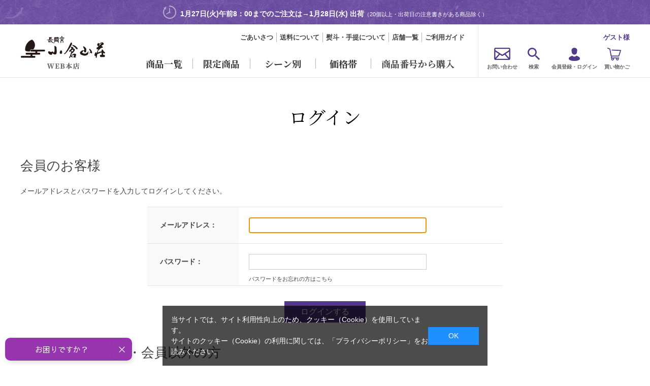

--- FILE ---
content_type: text/html; charset=utf-8
request_url: https://www.ogurasansou.co.jp/shop/customer/bookmark.aspx?goods=53779&crsirefo_hidden=ea00d7346c4173475056160a81040f3e0f0d75131bc53d5928185f4f5da2c015
body_size: 13255
content:
<!DOCTYPE html>
<html data-browse-mode="P" lang="ja" >
<head>
<meta charset="UTF-8">
<title>お気に入り京都の煎餅(せんべい)あられ・おかき専門店 通信販売｜小倉山荘</title>



<meta name="description" content="京都のせんべい おかき専門店 小倉山荘小倉山荘,京都,おかき,せんべい,あられ,煎餅,寒中御見舞,バレンタイン,お土産,行楽,ご挨拶,おやつ,ギフト,手土産,贈り物,引き出物,お祝い,内祝い,お返し,法要,法事のオンラインショップです。">
<meta name="keywords" content="小倉山荘京都,おかき,せんべい,あられ,煎餅,和菓子,京都,通信販売,通販,長岡京,産地直送,特産品,米菓,米">
<meta name="robots" content="noindex">
<meta name="wwwroot" content="" />
<meta name="rooturl" content="https://www.ogurasansou.co.jp" />
<meta name="viewport" content="width=1200">
<link rel="stylesheet" type="text/css" href="https://ajax.googleapis.com/ajax/libs/jqueryui/1.12.1/themes/ui-lightness/jquery-ui.min.css">
<link rel="stylesheet" type="text/css" href="https://maxcdn.bootstrapcdn.com/font-awesome/4.7.0/css/font-awesome.min.css">
<link rel="stylesheet" type="text/css" href="/css/sys/reset.css">
<link rel="stylesheet" type="text/css" href="/css/sys/base.css">
<link rel="stylesheet" type="text/css" href="/css/sys/base_form.css">
<link rel="stylesheet" type="text/css" href="/css/sys/base_misc.css">
<link rel="stylesheet" type="text/css" href="/css/sys/layout.css">
<link rel="stylesheet" type="text/css" href="/css/sys/block_common.css">
<link rel="stylesheet" type="text/css" href="/css/sys/block_customer.css">
<link rel="stylesheet" type="text/css" href="/css/sys/block_goods.css">
<link rel="stylesheet" type="text/css" href="/css/sys/block_order.css">
<link rel="stylesheet" type="text/css" href="/css/sys/block_misc.css">
<link rel="stylesheet" type="text/css" href="/css/sys/block_store.css">
<script src="https://ajax.googleapis.com/ajax/libs/jquery/1.11.1/jquery.min.js"></script>
<script src="https://ajax.googleapis.com/ajax/libs/jqueryui/1.13.1/jquery-ui.min.js"></script>
<script src="/lib/jquery.cookie.js"></script>
<script src="/lib/jquery.balloon.js"></script>
<script src="/lib/goods/jquery.tile.min.js"></script>
<script src="/lib/modernizr-custom.js"></script>
<script src="/js/sys/tmpl.js"></script>
<script src="/js/sys/msg.js"></script>
<script src="/js/sys/sys.js"></script>
<script src="/js/sys/common.js"></script>
<script src="/js/sys/search_suggest.js"></script>
<script src="/js/sys/ui.js"></script>
<!-- Google Tag Manager -->
<script>(function(w,d,s,l,i){w[l]=w[l]||[];w[l].push({'gtm.start':
new Date().getTime(),event:'gtm.js'});var f=d.getElementsByTagName(s)[0],
j=d.createElement(s),dl=l!='dataLayer'?'&l='+l:'';j.async=true;j.src=
'https://www.googletagmanager.com/gtm.js?id='+i+dl;f.parentNode.insertBefore(j,f);
})(window,document,'script','dataLayer','GTM-52KRNT3');</script>
<!-- End Google Tag Manager -->

<!-- Google Tag Manager トラコス-->
<script>(function(w,d,s,l,i){w[l]=w[l]||[];w[l].push({'gtm.start':
new Date().getTime(),event:'gtm.js'});var f=d.getElementsByTagName(s)[0],
j=d.createElement(s),dl=l!='dataLayer'?'&l='+l:'';j.async=true;j.src=
'https://www.googletagmanager.com/gtm.js?id='+i+dl;f.parentNode.insertBefore(j,f);
})(window,document,'script','dataLayer','GTM-M9872HPG');</script>
<!-- End Google Tag Manager -->

<!-- Google 広告コンバージョン用 start -->
<!-- Google tag (gtag.js) --> <script async src="https://www.googletagmanager.com/gtag/js?id=AW-1070700141"></script> <script> window.dataLayer = window.dataLayer || []; function gtag(){dataLayer.push(arguments);} gtag('js', new Date()); gtag('config', 'AW-1070700141'); </script>
<!-- Google 広告コンバージョン用 end -->

<!-- Global site tag (gtag.js) - Google Analytics -->
<script async src="https://www.googletagmanager.com/gtag/js?id=G-SE0WQEERH7"></script>
<script>
  const tracking_code = "G-SE0WQEERH7";
  window.dataLayer = window.dataLayer || [];
  function gtag(){dataLayer.push(arguments);}
  gtag('js', new Date());
  gtag('config', tracking_code, { send_page_view: false });

window.onload = function(){
  var mailDom = document.getElementsByName('uid');
  var pwdDom = document.getElementsByName('pwd');
  var certDom = document.getElementsByName('cert_key');

  if(!((mailDom.length > 0 && pwdDom.length > 0) || certDom.length > 0)) {
    gtag('config', tracking_code);
  }
};
</script>

<link rel="stylesheet" type="text/css" href="/lib/swiper.min.css">
<script src="/lib/swiper.min.js"></script>
<link rel="stylesheet" type="text/css" href="/lib/iziModal.min.css">
<script src="/lib/iziModal.min.js"></script>
<link rel="stylesheet" type="text/css" href="/lib/jquery.bxslider.css">
<script src="/lib/jquery.bxslider.min.js"></script>
<script src="/lib/jquery.matchHeight-min.js"></script>
<link rel="stylesheet" type="text/css" href="/css/sys/block_store.css">
<link rel="stylesheet" type="text/css" href="/css/usr/base.css">
<link rel="stylesheet" type="text/css" href="/css/usr/layout.css">
<link rel="stylesheet" type="text/css" href="/css/usr/block.css">
<link rel="stylesheet" type="text/css" href="/css/usr/user.css?d=20211206">
<link rel="stylesheet" type="text/css" href="/css/usr/top_banner.css">
<script src="/js/usr/top_banner_scroll.js"></script>
<script src="/js/usr/tmpl.js"></script>
<script src="/js/usr/msg.js"></script>
<script src="/js/usr/user.js?rev=20220525_1"></script>
<script src="/js/usr/bairitsu20240422.js?rev=202504221258"></script><!--倍率JSファイル取り込み-->

<link rel="SHORTCUT ICON" href="/favicon.ico">

<!-- START Rakuten Marketing Tracking -->
<!-- &#65533;u&#65533;&#65533;&#65533;&#1217;^&#65533;&#54236;&#65533;&#65533;&#65533;&#65533;&#41799;&#65533;&#65533;&#65533;&#65533;&#65533;N&#65533;V&#65533;F&#65533;A&#65533;W&#65533;&#65533;&#65533;p&#65533;&#65533;&#65533;A&#65533;&#65533;&#65533;&#65533;&#65533;&#65533;&#65533;&#65533;&#65533;v&#65533;uATTENTION&#65533;^Please contact LINKSHARE Japan when you delete&#65533;v -->
<script type="text/javascript">
	(function (url) {
			/*Tracking Bootstrap
			Set Up DataLayer objects/properties here*/
			if(!window.DataLayer){
				window.DataLayer = {};
			}
			if(!DataLayer.events){
				DataLayer.events = {};
			}
			DataLayer.events.SiteSection = "1";
		var loc, ct = document.createElement("script"); 
		ct.type = "text/javascript"; 
		ct.async = true;
		ct.src = url;
		loc = document.getElementsByTagName('script')[0];
		loc.parentNode.insertBefore(ct, loc);
	}(document.location.protocol + "//intljs.rmtag.com/117859.ct.js"));
</script>
<!-- END Rakuten Marketing Tracking -->

<!--AccesstradeTracking Tag -->
<script src="https://h.accesstrade.net/js/nct/lp.min.js"></script>
<!--End AccesstradeTracking Tag -->

<!--&#65533;}&#65533;[&#65533;`&#65533;&#65533;&#65533;&#65533;&#65533;g&#65533;Z&#65533;&#65533;&#65533;^&#65533;[ Tag -->
<meta name="google-site-verification" content="n-AGcMhXjA2_6PlYtgw0KODCVkvkqSC97u2CtoppRYk" />
<!--End &#65533;}&#65533;[&#65533;`&#65533;&#65533;&#65533;&#65533;&#65533;g&#65533;Z&#65533;&#65533;&#65533;^&#65533;[ Tag -->

<!-- etm meta -->
<meta property="etm:device" content="desktop" />
<meta property="etm:page_type" content="" />
<meta property="etm:cart_item" content="[]" />
<meta property="etm:attr" content="" />


<script src="/js/usr/goods_ajax_cart_ogurasansou.js"></script>


	<script src="/js/usr/goods_ajax_bookmark_ogurasansou.js"></script>

<script src="/js/sys/goods_ajax_quickview.js"></script>

<!-- Global site tag (gtag.js) - Google Analytics -->
<script async src="https://www.googletagmanager.com/gtag/js?id=G-12L1H951LV"></script>
<script>
  const trackingcode = "G-12L1H951LV";
  window.dataLayer = window.dataLayer || [];
  function gtag(){dataLayer.push(arguments);}
  gtag('js', new Date());
  
    gtag('config', trackingcode, { user_id: null, page_location:'/shop/customer/login.aspx' });
  
</script>





</head>
<body class="page-login" >



<div class="wrapper">
	
	
	
			<!-- Google Tag Manager (noscript) -->
<noscript><iframe src="https://www.googletagmanager.com/ns.html?id=GTM-52KRNT3"
height="0" width="0" style="display:none;visibility:hidden"></iframe></noscript>
<!-- End Google Tag Manager (noscript) -->

<!-- Google Tag Manager (noscript) トラコス-->
<noscript><iframe src="https://www.googletagmanager.com/ns.html?id=GTM-M9872HPG"
height="0" width="0" style="display:none;visibility:hidden"></iframe></noscript>
<!-- End Google Tag Manager (noscript) -->

<!-- START Rakuten Marketing Tracking -->
<script type="text/javascript">
	(function (url) {
			/*Tracking Bootstrap
			Set Up DataLayer objects/properties here*/
			if(!window.DataLayer){
				window.DataLayer = {};
			}
			if(!DataLayer.events){
				DataLayer.events = {};
			}
			DataLayer.events.SiteSection = "1";
		var loc, ct = document.createElement("script");
		ct.type = "text/javascript";
		ct.async = true;
		ct.src = url;
		loc = document.getElementsByTagName('script')[0];
		loc.parentNode.insertBefore(ct, loc);
	}(document.location.protocol + "//intljs.rmtag.com/117859.ct.js"));
</script>
<!-- END Rakuten Marketing Tracking -->

<!--PCヘッダー○倍-->
<div id="baiHeader"><!--倍率ヘッダーID記入-->
<script language="JavaScript">pcbairitsuh();</script>
</div>
<!--PCヘッダー○倍-->

<header id="header" class="pane-header">
	<div class="container">
		<div class="block-header-logo">
			<a class="block-header-logo--link" href="/shop/"><img class="block-header-logo--img" alt="長岡京 小倉山荘 WEB本店" src="/img/usr/common/sitelogo.png"></a>
		</div>
		<div class="block-page-top-text-area">
			<div class="announcement-wrapper">
            
				<!--<p class="announcement">ただいまのご注文は2026年1月7日以降順次発送となります。</p>-->
			<p class="announcement">
<script src="/js/usr/tanaka-chan2.js"></script><SCRIPT language="JavaScript">document.write(dispDate1W(8));</SCRIPT>午前8：00までのご注文は→<SCRIPT language="JavaScript">document.write(dispDate2W(1,8));</SCRIPT>
					出荷<span>（20個以上・出荷日の注意書きがある商品除く）</span></p>	
				
			</div>
		</div>
		<div class="block-header-area">
			<div class="block-header-left-area">
				<div class="block-header-left-area-top">
					<ul class="block-headernav">
						<li><a href="/shop/pages/about.aspx">ごあいさつ</a></li>
						<li><a href="/shop/pages/delivery.aspx">送料について</a></li>
						<li><a href="/shop/pages/package.aspx">熨斗・手提について</a></li>
						<!--<li><a href="/shop/quickorder/quickorder.aspx">一括購入</a></li>-->
						<li><a href="https://ogurasansou.jp.net/store/" target="_blank">店舗一覧</a></li>
                        <li><a href="/shop/pages/guide.aspx">ご利用ガイド</a></li>
					</ul>
				</div>
				<div class="block-header-left-area-bottom">
					<nav class="pane-globalnav">
						<div class="container">
							<div class="block-globalnav">
								<ul class="block-globalnav--item-list">
									<li class="animation-hover item-menu">
										<span>商品一覧</span>
<div class="block-globalnav-menu">
	<div class="tab-container">
		<div class="tab-header">
			<ul class="category-title tab-button">
				<li class="current"><span>米菓・詰め合わせ</span></li>
				<li><span>和菓子</span></li>
				<li><span>洋菓子・チョコレート菓子</span></li>
				<li><span>その他</span></li>
			</ul>
		</div>
		<div class="tab-body">
			<ul class="tab-content">
				<li class="current">
					<ul class="subcatgory-block">
						<li class="category-link"><a href="/shop/c/c10/">
							<div class="category-link-txt">
								<div class="category-link-txt-inner">
								<span>米菓・詰め合わせの<br>一覧を見る</span></div>
							</div>
						</a></li>
					</ul>
					<div class="js-dynamic-category-globalmenu" data-category="10"></div>
				</li>
				<li>
					<ul class="subcatgory-block">
						<li class="category-link"><a href="/shop/c/c20/">
							<div class="category-link-txt">
								<div class="category-link-txt-inner">
								<span>和菓子の一覧を見る</span></div>
							</div>
						</a></li>
					</ul>
					<div class="js-dynamic-category-globalmenu" data-category="20"></div>
				</li>
				<li>
					<ul class="subcatgory-block">
						<li class="category-link"><a href="/shop/c/c30/">
							<div class="category-link-txt">
								<div class="category-link-txt-inner">
								<span>洋菓子・チョコレート菓子の一覧を見る</span></div>
							</div>
						</a></li>
					</ul>
					<div class="js-dynamic-category-globalmenu" data-category="30"></div>
				</li>
				<li>
					<ul class="subcatgory-block">
						<li class="category-link"><a href="/shop/c/c40/">
							<div class="category-link-txt">
								<div class="category-link-txt-inner">
								<span>その他の一覧を見る</span></div>
							</div>
						</a></li>
					</ul>
					<div class="js-dynamic-category-globalmenu" data-category="40"></div>
				</li>
			</ul>
		</div>
	</div>
</div>
									</li>
									<li class="animation-hover limited-item">
										<span>限定商品</span>
										<div class="block-globalnav-menu">
											<ul>
                                            
												<li><a href="/shop/r/r10/"><img src="/img/usr/common/globalmenu_limited_item_1_bnr.jpg" alt="季節限定"></a></li>
												<li><a href="/shop/r/r20/"><img src="/img/usr/common/globalmenu_limited_item_2_bnr.jpg" alt="限定商品"></a></li>
												<!--<li><a href="https://www.ogurasansou.co.jp/shop/c/c10y2/"><img src="/img/usr/common/globalmenu_select_scene_ak_bnr2022.jpg" alt="秋の感謝祭"></a></li>-->
											</ul>
										</div>
									</li>

									<li class="animation-hover select-scene">
										<span>シーン別</span>
										<div class="block-globalnav-menu">
											<ul>
                                           
						
                                            
						<!--<li><a href="https://www.ogurasansou.co.jp/shop/e/egeishun/"><img src="/img/usr/common/globalmenu_select_scene_nn_bnr23.jpg" alt="お年賀・お正月："></a></li>-->
                        <li><a href="https://www.ogurasansou.co.jp/shop/pages/valentin.aspx"><img src="/img/usr/common/globalmenu_select_scene_val2026_bnr.jpg" alt="バレンタイン限定商品"></a></li>
						<!--<li><a href="https://www.ogurasansou.co.jp/shop/e/eevspring/"><img src="/img/usr/common/globalmenu_select_scene_hk_bnr2025.jpg" alt="春の感謝祭："></a></li>-->
                        <!--<li><a href="https://www.ogurasansou.co.jp/shop/r/r101b/"><img src="/img/usr/common/globalmenu_select_scene_wd_bnr.jpg" alt="ホワイトデー："></a></li>-->
  <!--<li><a href="https://www.ogurasansou.co.jp/shop/g/g50328/"><img src="/img/usr/common/globalmenu_select_scene_hina_bnr.jpg" alt="ひなまつり"></a></li>-->
                                                
    <!--<li><a href="https://www.ogurasansou.co.jp/shop/e/ekiseigw/"><img src="/img/usr/common/globalmenu_select_scene_gw_bnr24.jpg" alt="ゴールデンウイーク帰省土産："></a></li>-->
                                                
    <!--<li><a href="https://www.ogurasansou.co.jp/shop/e/emother/"><img src="/img/usr/common/globalmenu_select_scene_haha25_bnr.jpg" alt="母の日："></a></li>-->                       <!--<li><a href="https://www.ogurasansou.co.jp/shop/e/esummergi/"><img src="/img/usr/common/globalmenu_select_scene_sg_bnr25.jpg" alt="夏ギフト・お中元："></a></li>-->
    <!--<li><a href="https://www.ogurasansou.co.jp/shop/e/ekiseiob/"><img src="/img/usr/common/globalmenu_select_scene_obon_bnr25.jpg" alt="お盆・帰省土産："></a></li>-->
    <!--<li><a href="https://www.ogurasansou.co.jp/shop/r/r1020/"><img src="/img/usr/common/globalmenu_select_scene_so_bnr25.jpg" alt="夏のご自宅おやつ"></a></li>-->                                         
    
    <!--<li><a href="https://www.ogurasansou.co.jp/shop/e/ekeiro/"><img src="/img/usr/common/globalmenu_select_scene_kr2025_bnr.jpg" alt="敬老の日："></a></li>-->
   <!--<li><a href="https://www.ogurasansou.co.jp/shop/e/efather/"><img src="/img/usr/common/globalmenu_select_scene_chichi25_bnr.jpg" alt="父の日："></a></li>-->
<!--<li><a href="https://www.ogurasansou.co.jp/shop/e/egeishun/"><img src="/img/usr/common/globalmenu_select_scene_nn_bnr25.jpg" alt="迎春・お年賀："></a></li>-->
<!--<li><a href="https://www.ogurasansou.co.jp/shop/e/ewintergi/"><img src="/img/usr/common/globalmenu_select_scene_wg_bnr25.jpg" alt="お歳暮・冬ギフト："></a></li>-->
   <!--<li><a href="https://www.ogurasansou.co.jp/shop/g/g74328/"><img src="/img/usr/common/globalmenu_select_scene_xm_bnr22.jpg" alt="クリスマス："></a></li> -->
	
    <!--<li><a href="https://www.ogurasansou.co.jp/shop/e/eautumngi/"><img src="/img/usr/common/globalmenu_select_scene_au_bnr23.jpg" alt="秋の贈り物："></a></li>-->
	<!--<li><a href="https://www.ogurasansou.co.jp/shop/c/c10y2/"><img src="/img/usr/common/globalmenu_select_scene_ak_bnr2023.jpg" alt="秋の感謝祭："></a></li>-->
	<li><a href="/shop/r/r3010/"><img src="/img/usr/common/globalmenu_select_scene_1_bnr.jpg" alt="お祝い事："></a></li>
	<li><a href="/shop/r/r3030/"><img src="/img/usr/common/globalmenu_select_scene_3_bnr.jpg" alt="お茶請け："></a></li>
	<li><a href="/shop/r/r3020/"><img src="/img/usr/common/globalmenu_select_scene_2_bnr.jpg" alt="仏事："></a></li>
	<li><a href="/shop/r/r3040/"><img src="/img/usr/common/globalmenu_select_scene_4_bnr.jpg" alt="法人："></a></li>
	<li><a href="https://www.ogurasansou.co.jp/shop/r/r3070/"><img src="/img/usr/common/globalmenu_select_scene_petitgift2023.jpg" alt="プチギフト"></a></li>
 
	<li><a href="https://www.ogurasansou.co.jp/shop/r/r80/" target="_blank"><img src="/img/usr/common/globalmenu_select_scene_tu_bnr.jpg" alt="店舗受取サービス"></a></li>
 
	<li><a href="https://www.ogurasansou.co.jp/shop/pages/furusato.aspx"><img src="/img/usr/common/globalmenu_select_scene_fn_bnr.jpg" alt="ふるさと納税"></a></li>
	<li><a href="https://www.ogurasansou.co.jp/shop/pages/delivery.aspx#Sec4" target="_blank"><img src="/img/usr/common/globalmenu_select_scene_os_bnr.jpg" alt="海外発送"></a></li>
</ul>
										</div>
									</li>
									<li class="animation-hover select-price">
										<span>価格帯</span>
										<div class="block-globalnav-menu">
											<ul>
												<li><a href="/shop/r/r4010/">～1,000円</a></li>
												<li><a href="/shop/r/r4020/">1,001～2,000円</a></li>
												<li><a href="/shop/r/r4030/">2,001～3,000円</a></li>
												<li><a href="/shop/r/r4040/">3,001～5,000円</a></li>
												<li><a href="/shop/r/r4050/">5,001円～</a></li>
												<!--<li><a href="/shop/r/r4060/">3,001円～</a></li>-->
											</ul>
										</div>
									</li>
                                    <li class="animation-hover"><span><a href="/shop/quickorder/quickorder.aspx">商品番号から購入</a></span></li>
								</ul>
							</div>
						</div>
					</nav>
				</div>
			</div>
			<div class="block-header-right-area">
				<div class="block-headernav">
					<div class="block-headernav--user-info">
						<div class="block-headernav--user-name">ゲスト様</div>
					</div>
					<ul class="block-headernav--item-list">
                        <li id="hnav-mail"><a href="/shop/contact/contact.aspx">お問い合わせ</a></li>

						<li id="hnav-search" class="animation-hover">
							<span>検索</span>
							<div class="block-headernav-menu">
								<div class="search-area">
									<div class="block-global-search">
										<form name="frmSearch" method="get" action="/shop/goods/search.aspx">
											<input type="hidden" name="search" value="x">
											<input class="block-global-search--keyword js-suggest-search" type="text" value="" tabindex="1" id="keyword" placeholder="商品名・商品番号から探す" title="商品名・商品番号から探す" name="keyword" data-suggest-submit="on" autocomplete="off">
											<button class="block-global-search--submit btn btn-default" type="submit" tabindex="1" name="search" value="search"></button>
										</form>
										<p class="block-global-search--searchdetail"><a class="block-global-search--search-detail-link" tabindex="1" href="/shop/goods/search.aspx">詳細検索はこちら</a></p>
									</div>
								</div>
								<div class="recommended-keyword">
									<div class="recommended-keyword-title">注目のキーワード</div>
									<ul>
<!--
	<li><a href="/shop/g/g83150/">わらび餅</a></li>



-->

        <!--<li><a href="https://www.ogurasansou.co.jp/shop/e/eevspring/">春の感謝祭</a></li>-->
        <!--<li><a href="https://www.ogurasansou.co.jp/shop/e/egeishun/">お正月</a></li>-->
        <!--
		<li><a href="https://www.ogurasansou.co.jp/shop/g/g51180/">福袋</a></li>
        -->
		<!--<li><a href="https://www.ogurasansou.co.jp/shop/c/c10lr/">風呂敷包み</a></li>-->
		<!--<li><a href="https://www.ogurasansou.co.jp/shop/g/g74328/">クリスマス</a></li>-->
		<!--<li><a href="https://www.ogurasansou.co.jp/shop/r/r101b/">ホワイトデー</a></li>-->
        <!--<li><a href="https://www.ogurasansou.co.jp/shop/shop/r/r3020/">春のお彼岸</a></li>-->
       <!--<li><a href="https://www.ogurasansou.co.jp/shop/pages/rizauchocolat.aspx">チョコレート</a></li>-->
		<!--<li><a href="https://www.ogurasansou.co.jp/shop/g/g50328/">ひなあられ</a></li>-->
       
		<!--<li><a href="https://www.ogurasansou.co.jp/shop/e/espringgi/">春の贈り物</a></li>-->
		<!--<li><a href="https://www.ogurasansou.co.jp/shop/e/esummergi/#zansho">残暑お見舞い</a></li>-->
		<!--<li><a href="https://www.ogurasansou.co.jp/shop/e/ekeiro/">敬老の日</a></li>-->
		<!--<li><a href="https://www.ogurasansou.co.jp/shop/shop/r/r3020/">秋のお彼岸</a></li>-->
		<!--<li><a href="https://www.ogurasansou.co.jp/shop/g/g88656/">冷凍便</a></li>-->
		<!--<li><a href="https://www.ogurasansou.co.jp/shop/e/ewintergi/">お歳暮</a></li>-->
		<li><a href="https://www.ogurasansou.co.jp/shop/r/r10/">季節限定品</a></li>		
										
		<!--<li><a href="https://www.ogurasansou.co.jp/shop/e/egeishun/">お年賀</a></li>-->	

										
										<!--
		<li><a href="https://www.ogurasansou.co.jp/shop/c/c10y2/">秋の感謝祭</a></li>
-->
		 <li><a href="https://www.ogurasansou.co.jp/shop/pages/valentin.aspx">バレンタイン</a></li>
                      
                       <!--<li><a href="https://www.ogurasansou.co.jp/shop/g/g11369/">ぜんざい</a></li>-->
         <!--<li><a href="https://www.ogurasansou.co.jp/shop/e/emother/">母の日</a></li>-->
         <!--<li><a href="https://www.ogurasansou.co.jp/shop/g/g77450/">焼きチョコパイサンド</a></li>-->
          <!--<li><a href="https://www.ogurasansou.co.jp/shop/e/ekiseigw/">帰省土産</a></li>-->
        <!--<li><a href="https://www.ogurasansou.co.jp/shop/e/ekiseiob/">お盆・帰省土産</a></li>-->
        <!--<li><a href="https://www.ogurasansou.co.jp/shop/e/esummergi/">お中元</a></li>-->
        <!--<li><a href="https://www.ogurasansou.co.jp/shop/e/efather/">父の日</a></li>-->
        <!--<li><a href="https://www.ogurasansou.co.jp/shop/r/r10/">夏の限定品</a></li>-->
        <!--<li><a href="https://www.ogurasansou.co.jp/shop/g/g21790/">七夕あられ</a></li>-->
        <!--<li><a href="https://www.ogurasansou.co.jp/shop/e/eryoka/">ゼリー・涼菓</a></li>-->
        <li><a href="https://www.ogurasansou.co.jp/shop/c/c1044/">あおさのりせんべい</a></li>
                      <li><a href="https://www.ogurasansou.co.jp/shop/c/c1010/">をぐら山春秋</a></li>
                    <!--<li><a href="https://www.ogurasansou.co.jp/shop/c/c3030/">柿の種チョコ</a></li>-->
                      <!--<li><a href="https://www.ogurasansou.co.jp/shop/c/c3040/">ペカンナッツ</a></li>-->
		<!--<li><a href="https://www.ogurasansou.co.jp/shop/c/c2030/">栗まんじゅう</a></li>-->
		<!--<li><a href="https://www.ogurasansou.co.jp/shop/c/c1115/">美味一趣</a></li>-->
		<!--<li><a href="https://www.ogurasansou.co.jp/shop/e/ekiseiob/">帰省・お盆</a></li>-->	
		<li><a href="https://www.ogurasansou.co.jp/shop/shop/r/r3010/">お祝い</a></li>
		<!--<li><a href="/shop/c/c3080/">あられ＆ショコラ</a></li>-->
		
		<!--<li><a href="/shop/r/r3020/">お彼岸</a></li>-->
		
		
		
		
										
		 <li><a href="https://www.ogurasansou.co.jp/shop/c/c1110/">無撰別</a></li>

        <!--<li><a href="https://www.ogurasansou.co.jp/shop/c/c4070/">冷蔵便</a></li>-->
        
        
		<!--<li><a href="https://www.ogurasansou.co.jp/shop/c/c10kk/">秋さやか</a></li>-->
        
		<!--<li><a href="https://www.ogurasansou.co.jp/shop/c/c10lp/">新米せんべい</a></li>-->
        
        
		<!--<li><a href="/shop/c/c10fg/">七夕</a></li>-->
       <!-- <li><a href="https://www.ogurasansou.co.jp/shop/g/g54800/">赤ちゃんせんべい</a></li>-->
        <!--<li><a href="https://www.ogurasansou.co.jp/shop/e/ekiseigw/">帰省土産</a></li>-->
		

		
		<!--<li><a href="https://www.ogurasansou.co.jp/shop/r/r1010/">冬季限定品</a></li>-->							
		<!--<li><a href="/shop/c/c1030/">カルタ百人一首</a></li>-->
		<!--<li><a href="https://www.ogurasansou.co.jp/shop/e/eryoka/">涼菓</a></li>-->
										<!--<li><a href="https://www.ogurasansou.co.jp/shop/e/egeishun/">お年賀</a></li>-->
		<!--<li><a href="https://www.ogurasansou.co.jp/shop/r/r10/">季節限定</a></li>-->
										
	<!--<li><a href="https://www.ogurasansou.co.jp/shop/c/c20/">和菓子</a></li>-->

		
		<!--<li><a href="/shop/c/c20hh/">鈴カステラ</a></li>-->
		
        
        <li><a href="/shop/c/c1025/">嵯峨乃焼</a></li>
		<!--<li><a href="https://www.ogurasansou.co.jp/shop/g/g08450/">カレー揚げせん</a></li>-->
		<!--<li><a href="/shop/c/c1046/">詰め合わせ</a></li>-->
        <!--
        <li><a href="/shop/c/c1110/">無撰別</a></li>
       -->
       <!--
										<li><a href="https://www.ogurasansou.co.jp/shop/c/c3010/">あられ＆ショコラ</a></li>
                                        -->

	<!--<li><a href="https://www.ogurasansou.co.jp/shop/pages/chocolat.aspx">チョコレート</a></li>-->

    <!--<li><a href="https://www.ogurasansou.co.jp/shop/c/c20ee/">ぜんざい</a></li>-->
										
	<li><a href="/shop/c/c1099/">送料無料お試しセット</a></li>
    
    
	
    
	
</ul>
								</div>
							</div>
						</li>

						<li id="hnav-login" class="animation-hover">
							<span>会員登録・ログイン</span>
							<div class="block-headernav-menu">
								<div class="login-btn"><a href="/shop/customer/menu.aspx">ログイン</a></div>
								<div class="ask-password"><a href="/shop/customer/askpass.aspx">※パスワードをお忘れの方</a></div>
								<div class="purchase-history"><a href="/shop/customer/history.aspx">注文履歴</a></div>
								<div class="favorite"><a href="/shop/customer/bookmark_guest.aspx">お気に入りを見る</a></div>
								<div class="new-entry"><a href="/shop/customer/entry.aspx">新規会員登録</a></div>
							</div>
						</li>
						<li id="hnav-cart"><a href="/shop/cart/cart.aspx"><span class="block-headernav--cart-count js-cart-count"></span>買い物かご</a></li>
					</ul>
				</div>
			</div>
		</div>
	</div>
</header>

			
				
			
	
	

<div class="pane-order-contents">
<div class="container">
<main class="pane-main">
<div class="block-login">
<h1>ログイン</h1>
<!--
<div class="renewal-password-change-message">
<h2>【パスワード再設定のお願い】</h2>
<p><font color="#FF0000" size="4"><strong>※本サイトより一度再設定をしていただいた場合、再設定は不要です。<br>
再設定された方は下記「会員のお客様」よりログインしてください。</strong><br>
</font>
※サイトリニューアルに伴い、2020年4月8日以降、初めてログインされるお客様は<br><a href="/shop/customer/askpass.aspx" style="text-decoration: underline;">パスワードの再設定</a>をお願いしております。<br>
お手数ではございますが、以下よりパスワードの再設定をお願いいたします。<br>
</p>
<div class="btn-password-change"><a href="/shop/customer/askpass.aspx">パスワード再設定はこちら</a></div>
</div>
-->

	<div class="block-login--body">

		<div class="block-login--member">
			<div class="block-login--member-body">
				<div class="block-login--member-frame">
					<h2 class="common_headline2_area_">
						<span>会員のお客様</span>
					</h2>
					<div class="block-login--member-message">メールアドレスとパスワードを入力してログインしてください。</div>
					<form method="post" action="/shop/customer/bookmark.aspx?goods=53779&crsirefo_hidden=ea00d7346c4173475056160a81040f3e0f0d75131bc53d5928185f4f5da2c015">
					<div class="fieldset block-login--input-items">
						<div class="form-group block-login--uid">
							<div class="form-label"><label class="control-label">メールアドレス：</label></div>
								<div class="form-control">

								<input type="text" name="uid" value="" id="login_uid" size="30" maxlength="100" tabindex="1" onBlur="ecblib.common.strConvert(this, false);">

							</div>
						</div>
						<div class="form-group block-login--pwd">
							<div class="form-label"><label class="control-label">パスワード：</label></div>
							<div class="form-control">
								<input type="password" name="pwd" value="" id="login_pwd" size="20" maxlength="20" tabindex="1" autocomplete="off">
								<div class="block-login--ask-password help-block"><a href="/shop/customer/askpass.aspx">パスワードをお忘れの方はこちら</a></div>
							</div>
						</div>
					</div>
					<div class="action-buttons">
						
						<div class="action">
							<input class="btn btn-primary block-login--login" type="submit" name="order" value="ログインする" tabindex="1">
							<input name="crsirefo_hidden" type="hidden" value="ea00d7346c4173475056160a81040f3e0f0d75131bc53d5928185f4f5da2c015">
						</div>
					</div>

					</form>
				</div>

			</div>
		</div>

		<div class="block-login--first-time">
			<h2 class="block-login--first-time-header">
				<span class="block-login--first-time-title">初めてご利用の方・会員以外の方</span>
			</h2>
			<div class="block-login--first-time-body">



				

<div class="block-login--first-time-message">初めてご利用のお客様は、こちらから会員登録を行って下さい。<br>メールアドレスとパスワードを登録しておくと便利にお買い物ができるようになります。</div>


<form method="post" action="/shop/customer/entry.aspx">
<div class="action-buttons">
	<div class="action">

	<input class="btn btn-primary block-login--entry" type="submit" name="order" value="新規会員登録" tabindex="1">

	</div>
</div>
</form>



				

			</div>
		</div>
</div>


<!--<br><br>
<p>※サイトリニューアルに伴い、2020年4月8日以降、初めてログインされるお客様は<a href="/shop/customer/askpass.aspx" style="text-decoration: underline;">パスワードの再設定</a>をお願いしております。<br>
お手数ではございますが、以下よりパスワードの再設定をお願いいたします。<br>
<div class="btn-password-change"><a href="/shop/customer/askpass.aspx">パスワード再設定はこちら</a></p>-->

<script type="text/javascript" language="JavaScript">
<!--//
jQuery("#login_uid").ready(function(){
    jQuery("#login_uid").focus();
});
//-->
</script>
</div>
</main>
</div>
</div>
		
	<footer class="pane-footer">
		<div class="container">
			<p id="footer_pagetop" class="block-page-top"><a href="#header"></a></p>
			<ul class="block-switcher">
	<li><a class="block-switcher--switch" href="?ismodesmartphone=on&amp;crsirefo_hidden=ea00d7346c4173475056160a81040f3e0f0d75131bc53d5928185f4f5da2c015&amp;goods=53779"><i class="fa fa-mobile-phone"></i>スマートフォン</a></li><li><span class="block-switcher--current"><i class="fa fa-desktop"></i>PC</span></li>
</ul>

			
					<!--
<p style="border:1px solid #F00;
color:#FF0000;
padding:10px;
width:70%;
margin:10px auto;
text-align:center;
font-size:larger">ただいま多くのご注文及びお問い合わせをいただいており、常時電話が繋がりにくい状況となっています。<br>
お客様には大変ご不便をおかけいたしますが、ご理解を賜りますようお願い申し上げます。<br>
繋がらない場合は、<a href="https://www.ogurasansou.co.jp/shop/contact/contact.aspx">お問い合わせフォーム</a>をご利用下さいませ。</a></p>
-->

<div class="footer-contact-area">
	<div class="footer-contact-area-inner">
		<div class="footer-contact">
			<div class="contact-title">お電話ご注文<br>
専用ダイヤル</div>
			<div class="contact-tel">075-951-1401</div>
			<div class="contact-txt">年中無休（12/31～1/4を除く）<br>
			受付時間 9：00～18：00</div>
		</div>
		<div class="footer-contact">
			<div class="contact-title">FAXご注文<br>
専用ダイヤル</div>
			<div class="contact-fax">075-952-3860</div>
			<!--<div class="contact-txt"><a href="https://ogurasansou.jp.net/wp-content/themes/ogurasansou/resources/pdf/fax.pdf" target="_blank">注文用紙（PDF）はこちら</a></div>-->
			<div class="footer-contact-form-detail-link"><a href="https://ogurasansou.jp.net/wp-content/themes/ogurasansou/resources/pdf/fax_form.pdf" target="_blank">注文用紙（PDF）はこちら</a></div>
		</div>
		<div class="footer-contact">
			<div class="contact-title">お電話・FAX・郵便での
ご注文に<br>ついて・その他のお問い合わせ</div>
			<div class="contact-tel">075-951-1700</div>
			<div class="contact-txt">年中無休（12/31～1/4を除く）<br>
			受付時間 9：00～18：00</div>
		</div>
		<div class="footer-contact">
			<div class="contact-title">インターネット注文に<br>
関するお問い合わせ</div>
			<div class="contact-tel">075-951-9300</div>
			<div class="contact-txt">年中無休（12/31～1/4を除く）<br>
			受付時間10：00～18：00</div>
			<div class="footer-contact-form-detail-link"><a href="/shop/contact/contact.aspx">お問合せフォームはこちら</a></div>
		</div>
	</div>
</div>

<div class="footer-guide-area">
	<div class="footer-guide-area-inner">
		<div class="footer-guide payment">
			<div class="footer-guide-title">お支払い方法</div>
			<div class="footer-guide-body">
				<div class="footer-guide-txt">
					お支払い方法は下記の通りです。<br>
					・各種クレジットカード<br>
					<img src="/img/usr/common/creditcard_marks.png" alt="" /><br>
					・代金引換（手数料お客様ご負担）<br>
					・あと払い決済（コンビニ/郵便）<br>
					・銀行振込（手数料お客様ご負担）<br>
・あと払い（ペイディ）
				</div>
				<div class="footer-guide-detail-link"><a href="/shop/pages/payment.aspx">詳しくはこちら</a></div>
			</div>
		</div>
		<div class="footer-guide delivery">
			<div class="footer-guide-title">配送について</div>
			<div class="footer-guide-body">
				<div class="footer-guide-txt">土日祝日も出荷します。<!--365日24時間 年中無休--><br>
<!--（12/31～1/4を除く）--><br>
<!--土日祝日も出荷します。--><br>
					<!--【配送時間】<br>
					<img src="/img/usr/common/footer_delivery_time.png" alt="" />-->
				</div>
				<div class="footer-guide-detail-link"><a href="/shop/pages/delivery.aspx#Sec2">詳しくはこちら</a></div>
			</div>
		</div>
		<div class="footer-guide shipping">
			<div class="footer-guide-title">送料について</div>
			<div class="footer-guide-body">
				<div class="footer-guide-txt">
					送料は商品梱包の大きさ・重量を示した<br>
	<span>「送料係数」</span>の合計と<br>
	<span>「お届け地域」</span>で決まります。<br>
	小倉山荘WEB本店では、商品をカートに入れていただきますと自動的に送料を計算し、表示いたします。<br><br>
<span style="text-decoration: underline;font-size: small;font-weight: lighter;"><a href="https://www.ogurasansou.co.jp/shop/pages/skeisan.aspx">送料自動計算ページはこちら >></a></span>
				</div>
				<div class="footer-guide-detail-link"><a href="/shop/pages/delivery.aspx">詳しくはこちら</a></div>
			</div>
		</div>
		<div class="footer-guide returns-exchange">
			<div class="footer-guide-title">返品交換について</div>
			<div class="footer-guide-body">
				<div class="footer-guide-txt">
					商品には万全を期しておりますが、万一、不良品をお届けしました場合には、交換・返品を受け付けさせていただいておりますのでご連絡ください。<br>
	ただし、お菓子という商品性質上、出荷後のお客様のご都合による交換・返品は受けかねますのでご了承ください。
				</div>
				<div class="footer-guide-detail-link"><a href="/shop/pages/return_exchangel.aspx">詳しくはこちら</a></div>
			</div>
		</div>
		<div class="footer-guide mailmag">
			<div class="footer-guide-title">メールマガジンのご登録</div>
			<div class="footer-guide-body">
				<div class="footer-guide-txt">小倉山荘のメールマガジンに登録いただくと、新商品や限定品のご案内がいち早くとどきます。クーポンのお知らせや独自コンテンツの配信も。<br>※解除もこちらからお願いいたします。</div>
				<div class="footer-guide-detail-link"><a href="/shop/mail/mag.aspx">詳しくはこちら</a></div>
			</div>
		</div>
	</div>
</div>

<div id="footernav" class="block-footernav">
	<div class="footernav-official">
		<div class="footernav-logo"><a href="/shop"><img src="/img/usr/common/footer_sitelogo.png" alt="長岡京 小倉山荘 WEB本店"></a></div>
		<ul class="footernav-sns">
			<li><a href="https://www.facebook.com/loveogurasansou" target="_blank"><img src="/img/usr/common/ico_facebook.png" alt="公式Facebookページ"></a></li>
			<li><a href="https://x.com/OguraSansou" target="_blank"><img src="/img/usr/common/ico_x.png" alt="公式X"></a></li>
			<li><a href="https://www.instagram.com/ogurasansou_official/" target="_blank"><img src="/img/usr/common/ico_instagram.png" alt="公式Instagram"></a></li>
			<li><a href="https://page.line.me/zty8837q" target="_blank"><img src="/img/usr/common/ico_line.png" alt="公式Lineアカウント"></a></li>
		</ul>
	</div>
	<div class="footernav-line">
		<a href="https://www.ogurasansou.co.jp/shop/pages/line.aspx"><div class="footernav-line-title"><img src="/img/usr/common/footer_line_title.png" alt="LINE公式アカウント"></div>
		<div class="footernav-line-qr"><img src="/img/usr/common/footer_line_qr.png" alt=""></div>
		<div class="footernav-line-txt"><span>LINE友だち登録</span><br>小倉山荘WEB本店<br>＠zty8837q</div></a>
	</div>
	<div class="footernav-link company">
		<div class="footernav-title">企業情報</div>
		<ul class="block-footernav--item-list">
			<li><a href="https://www.ogurasansou.co.jp/shop/pages/about.aspx">ごあいさつ</a></li>
			<li><a href="/shop/pages/company.aspx">会社概要</a></li>
			<li><a href="https://ogurasansou.jp.net/">ブランドサイト</a></li>
			<li><a href="https://www.ogurasansou.co.jp/shop/pages/appINFO.aspx">公式アプリ</a></li>
		  <li><a href="https://arwrk.net/recruit/hamamiya" target="_blank">採用情報</a></li>
		  <li><a href="https://ogurasansou.jp.net/store/" target="_blank">店舗一覧</a></li>
			<!--<li><a href="https://www.ogurasansou.co.jp/shop/r/r80/" target="_blank">店舗受け取り</a></li>-->
			<li><a href="https://www.ogurasansou.co.jp/shop/pages/furusato.aspx">ふるさと納税</a></li>
		</ul>
	</div>
	<div class="footernav-link guide">
		<div class="footernav-title">インフォメーション</div>
		<ul class="block-footernav--item-list">
			<li><a href="/shop/pages/guide.aspx">ご利用ガイド</a></li>
			<li><a href="https://www.ogurasansou.co.jp/shop/pages/question.aspx#Sec1">よくあるご質問</a></li>
		  <li><a href="/shop/customer/authmail.aspx">会員登録</a></li>
			<li><a href="https://www.ogurasansou.co.jp/shop/pages/web_members.aspx">WEB会員とは</a></li>
			<li><a href="/shop/pages/agreement.aspx">特定商取引法</a></li>
			<li><a href="/shop/pages/privacy.aspx">プライバシーポリシー</a></li>
			<li><a href="https://www.ogurasansou.co.jp/shop/pages/ingredients.aspx">原材料成分表示</a></li>
			<li><a href="https://www.ogurasansou.co.jp/shop/mail/mag.aspx">メールマガジン登録</a></li>
		</ul>
	</div>
	<div class="footernav-link catalog">
		<div class="footernav-title">カタログについて</div>
		<ul class="block-footernav--item-list">
			<li><a href="https://ogurasansou.jp.net/ebooks/2025_winter/index.html">eカタログ</a></li>
			<li><a href="https://ogurasansou.jp.net/catalog/">カタログご請求</a></li>
			<li><a href="/shop/quickorder/quickorder.aspx">カタログからのご注文</a></li>
		</ul>
	</div>
</div>

<div class="copyright-wrapper">
	<p id="copyright" class="block-copyright"><span>&copy; Ogurasansou Corp. All Rights Reserved.</span></p>
</div>
			
		</div>
	</footer>
</div>
<!-- EBiS tag version4.10 start -->
<script type="text/javascript">
    (function(a,d,e,b,i,s){ window[i]=window[i]||[];var f=function(a,d,e,b,i,s){
        var o=a.getElementsByTagName(d)[0],h=a.createElement(d),t='text/javascript';
        h.type=t;h.async=e;h.onload=function(){ window[i].init(
            { argument:s, auto:true }
        );};h._p=o;return h;},h=f(a,d,e,b,i,s),l='//taj',j=b+s+'/cmt.js';h.src=l+'1.'+j;
        h._p.parentNode.insertBefore(h,h._p);h.onerror=function(k){k=f(a,d,e,b,i,s);
        k.src=l+'2.'+j;k._p.parentNode.insertBefore(k,k._p);};
    })(document,'script',true,'ebis.ne.jp/','ebis','YrVUeueM');
</script>
<!-- EBiS tag end -->

<input type="hidden" value="00000000-0000-0000-0000-000000000000">

<div id="cookieBox" style="width: 50%; margin: 0px auto;">
<div class="block-cookie-consent" style="width: 50%;">
<div class="block-cookie-consent--text">
当サイトでは、サイト利用性向上のため、クッキー（Cookie）を使用しています。<br>
サイトのクッキー（Cookie）の利用に関しては、<a href="https://www.ogurasansou.co.jp/shop/pages/privacy.aspx">「プライバシーポリシー」</a>をお読みください。
</div>
<div id="consentButton" class="block-cookie-consent--btn" style="text-align: center">OK</div>
</div>
</div>
<script src="/js/sys/cookie_policy.js" defer></script>
</body>
</html>


--- FILE ---
content_type: text/html; charset=utf-8
request_url: https://www.ogurasansou.co.jp/shop/js/category.aspx?category=10
body_size: 843
content:

<ul class="block-dynamic-category--body">

	
	<li class="block-dynamic-category--row">
		<a href="/shop/c/c1010/">
			<img alt="をぐら山春秋" src="/img/category/1/1010.jpg">
			<span>をぐら山春秋</span>
		</a>
	</li>
	

	
	<li class="block-dynamic-category--row">
		<a href="/shop/c/c1020/">
			<img alt="仏事用　をぐら山春秋" src="/img/category/1/1020.jpg">
			<span>仏事用　をぐら山春秋</span>
		</a>
	</li>
	

	
	<li class="block-dynamic-category--row">
		<a href="/shop/c/c1025/">
			<img alt="嵯峨乃焼" src="/img/category/1/1025.jpg">
			<span>嵯峨乃焼</span>
		</a>
	</li>
	

	
	<li class="block-dynamic-category--row">
		<a href="/shop/c/c1030/">
			<img alt="カルタ百人一首" src="/img/category/1/1030.jpg">
			<span>カルタ百人一首</span>
		</a>
	</li>
	

	
	<li class="block-dynamic-category--row">
		<a href="/shop/c/c1035/">
			<img alt="定家の月" src="/img/category/1/1035.jpg">
			<span>定家の月</span>
		</a>
	</li>
	

	
	<li class="block-dynamic-category--row">
		<a href="/shop/c/c1040/">
			<img alt="小倉名月" src="/img/category/1/1040.jpg">
			<span>小倉名月</span>
		</a>
	</li>
	

	
	<li class="block-dynamic-category--row">
		<a href="/shop/c/c1044/">
			<img alt="磯ほのか" src="/img/category/1/1044.jpg">
			<span>磯ほのか</span>
		</a>
	</li>
	

	
	<li class="block-dynamic-category--row">
		<a href="/shop/c/c1045/">
			<img alt="だんらん　三室山" src="/img/category/1/1045.jpg">
			<span>だんらん　三室山</span>
		</a>
	</li>
	

	

	
	<li class="block-dynamic-category--row">
		<a href="https://www.ogurasansou.co.jp/shop/g/g06550/">
			<img alt="京のやき餅" src="/img/category/1/1050.jpg">
			<span>京のやき餅</span>
		</a>
	</li>
	

	
	<li class="block-dynamic-category--row">
		<a href="/shop/c/c1055/">
			<img alt="定家のお気に入り" src="/img/category/1/1055.jpg">
			<span>定家のお気に入り</span>
		</a>
	</li>
	

	
	<li class="block-dynamic-category--row">
		<a href="https://www.ogurasansou.co.jp/shop/g/g01150/">
			<img alt="あられづつみ" src="/img/category/1/1060.jpg">
			<span>あられづつみ</span>
		</a>
	</li>
	

	
	<li class="block-dynamic-category--row">
		<a href="https://www.ogurasansou.co.jp/shop/g/g01158/">
			<img alt="あられづつみ小町" src="/img/category/1/1065.jpg">
			<span>あられづつみ小町</span>
		</a>
	</li>
	

	

	
	<li class="block-dynamic-category--row">
		<a href="/shop/c/c1075/">
			<img alt="ここのえの詩" src="/img/category/1/1075.jpg">
			<span>ここのえの詩</span>
		</a>
	</li>
	

	
	<li class="block-dynamic-category--row">
		<a href="https://www.ogurasansou.co.jp/shop/g/g01951/">
			<img alt="恋しかるらむ" src="/img/category/1/1080.jpg">
			<span>恋しかるらむ</span>
		</a>
	</li>
	

	
	<li class="block-dynamic-category--row">
		<a href="https://www.ogurasansou.co.jp/shop/g/g01650/">
			<img alt="巴旦杏" src="/img/category/1/1085.jpg">
			<span>巴旦杏</span>
		</a>
	</li>
	

	
	<li class="block-dynamic-category--row">
		<a href="/shop/c/c1090/">
			<img alt="仏事用　白菊の花" src="/img/category/1/1090.jpg">
			<span>仏事用　白菊の花</span>
		</a>
	</li>
	

	

	

	

	
	<li class="block-dynamic-category--row">
		<a href="/shop/c/c1110/">
			<img alt="無撰別（無選別）" src="/img/category/1/1110.jpg">
			<span>無撰別（無選別）</span>
		</a>
	</li>
	

	
	<li class="block-dynamic-category--row">
		<a href="/shop/c/c1115/">
			<img alt="美味一趣" src="/img/category/1/1115.jpg">
			<span>美味一趣</span>
		</a>
	</li>
	

	
	<li class="block-dynamic-category--row">
		<a href="https://www.ogurasansou.co.jp/shop/g/g51560/">
			<img alt="御詰合せ" src="/img/category/1/1097.jpg">
			<span>御詰合せ</span>
		</a>
	</li>
	

	
	<li class="block-dynamic-category--row">
		<a href="/shop/c/c1098/">
			<img alt="あられ（山椒・七味・五彩）" src="/img/category/1/1098.jpg">
			<span>あられ（山椒・七味・五彩）</span>
		</a>
	</li>
	

	
	<li class="block-dynamic-category--row">
		<a href="https://www.ogurasansou.co.jp/shop/g/g51040/">
			<img alt="お試しセット" src="/img/category/1/1099.jpg">
			<span>お試しセット</span>
		</a>
	</li>
	

	

	
	<li class="block-dynamic-category--row">
		<a href="https://www.ogurasansou.co.jp/shop/g/g54170/">
			<img alt="小倉山荘菓撰" src="/img/category/1/109b.jpg">
			<span>小倉山荘菓撰</span>
		</a>
	</li>
	

	

	

	

	

	

	

	

	

	

	

	

	

	

	

	

	

	

	

	
	<li class="block-dynamic-category--row">
		<a href="https://www.ogurasansou.co.jp/shop/g/g54800/">
			<img alt="赤ちゃんせんべい" src="/img/category/1/10lo.jpg">
			<span>赤ちゃんせんべい</span>
		</a>
	</li>
	

	

	

	
	<li class="block-dynamic-category--row">
		<a href="/shop/c/c10ls/">
			<img alt="冬をぐら山春秋　花に雪" src="/img/category/1/10ls.jpg">
			<span>冬をぐら山春秋　花に雪</span>
		</a>
	</li>
	

	

	

	

	

	

	

	

	

	

	

	
	<li class="block-dynamic-category--row">
		<a href="/shop/c/c10nn/">
			<img alt="段重ねセット" src="/img/category/1/10nn.jpg">
			<span>段重ねセット</span>
		</a>
	</li>
	

	

	

</ul>



--- FILE ---
content_type: text/html; charset=utf-8
request_url: https://www.ogurasansou.co.jp/shop/js/category.aspx?category=20
body_size: 499
content:

<ul class="block-dynamic-category--body">

	
	<li class="block-dynamic-category--row">
		<a href="/shop/c/c2020/">
			<img alt="餅まんじゅう" src="/img/category/1/2020.jpg">
			<span>餅まんじゅう</span>
		</a>
	</li>
	

	
	<li class="block-dynamic-category--row">
		<a href="/shop/c/c2030/">
			<img alt="栗まんじゅう" src="/img/category/1/2030.jpg">
			<span>栗まんじゅう</span>
		</a>
	</li>
	

	
	<li class="block-dynamic-category--row">
		<a href="/shop/c/c2040/">
			<img alt="どら焼き" src="/img/category/1/2040.jpg">
			<span>どら焼き</span>
		</a>
	</li>
	

	
	<li class="block-dynamic-category--row">
		<a href="/shop/c/c2045/">
			<img alt="どら焼き りんご餡" src="/img/category/1/2045.jpg">
			<span>どら焼き りんご餡</span>
		</a>
	</li>
	

	

	
	<li class="block-dynamic-category--row">
		<a href="/shop/c/c2055/">
			<img alt="ブッセ" src="/img/category/1/2055.jpg">
			<span>ブッセ</span>
		</a>
	</li>
	

	
	<li class="block-dynamic-category--row">
		<a href="/shop/c/c2060/">
			<img alt="塩キャラメルブッセ" src="/img/category/1/2060.jpg">
			<span>塩キャラメルブッセ</span>
		</a>
	</li>
	

	

	

	

	
	<li class="block-dynamic-category--row">
		<a href="https://www.ogurasansou.co.jp/shop/g/g83150/">
			<img alt="明月菓寮わらびもち（京きなこ）" src="/img/category/1/2070.jpg">
			<span>明月菓寮わらびもち（京きなこ）</span>
		</a>
	</li>
	

	

	

	

	

	

	

	
	<li class="block-dynamic-category--row">
		<a href="/shop/c/c20dd/">
			<img alt="鈴カステラ　安納芋" src="/img/category/1/20dd.jpg">
			<span>鈴カステラ　安納芋</span>
		</a>
	</li>
	

	
	<li class="block-dynamic-category--row">
		<a href="/shop/c/c20ee/">
			<img alt="明月菓寮ぜんざい" src="/img/category/1/20ee.jpg">
			<span>明月菓寮ぜんざい</span>
		</a>
	</li>
	

	
	<li class="block-dynamic-category--row">
		<a href="/shop/c/c20ff/">
			<img alt="手づくり鈴最中" src="/img/category/1/20ff.jpg">
			<span>手づくり鈴最中</span>
		</a>
	</li>
	

	

	

	
	<li class="block-dynamic-category--row">
		<a href="/shop/c/c2010/">
			<img alt="鈴カステラ" src="/img/category/1/2010.jpg">
			<span>鈴カステラ</span>
		</a>
	</li>
	

	

	

	
	<li class="block-dynamic-category--row">
		<a href="/shop/c/c20mm/">
			<img alt="栗羊羹 きんとん仕立て" src="/img/category/1/20mm.jpg">
			<span>栗羊羹 きんとん仕立て</span>
		</a>
	</li>
	

	

	

	

	

	

	
	<li class="block-dynamic-category--row">
		<a href="/shop/c/c20rr/">
			<img alt="明月菓寮 冬詰合せ" src="/img/category/1/20rr.jpg">
			<span>明月菓寮 冬詰合せ</span>
		</a>
	</li>
	

	

	

	

</ul>



--- FILE ---
content_type: text/html; charset=utf-8
request_url: https://www.ogurasansou.co.jp/shop/js/category.aspx?category=30
body_size: 435
content:

<ul class="block-dynamic-category--body">

	
	<li class="block-dynamic-category--row">
		<a href="/shop/c/c3010/">
			<img alt="をぐら山春秋　あられ＆ショコラ" src="/img/category/1/3010.jpg">
			<span>をぐら山春秋　あられ＆ショコラ</span>
		</a>
	</li>
	

	
	<li class="block-dynamic-category--row">
		<a href="/shop/c/c3020/">
			<img alt="恋いろは" src="/img/category/1/3020.jpg">
			<span>恋いろは</span>
		</a>
	</li>
	

	
	<li class="block-dynamic-category--row">
		<a href="https://www.ogurasansou.co.jp/shop/g/g77458/">
			<img alt="恋いろは（あまおう）" src="/img/category/1/3025.jpg">
			<span>恋いろは（あまおう）</span>
		</a>
	</li>
	

	
	<li class="block-dynamic-category--row">
		<a href="/shop/c/c3030/">
			<img alt="想ひそめし" src="/img/category/1/3030.jpg">
			<span>想ひそめし</span>
		</a>
	</li>
	

	

	
	<li class="block-dynamic-category--row">
		<a href="/shop/c/c3040/">
			<img alt="ペカンナッツショコラ" src="/img/category/1/3040.jpg">
			<span>ペカンナッツショコラ</span>
		</a>
	</li>
	

	
	<li class="block-dynamic-category--row">
		<a href="/shop/c/c3100/">
			<img alt="想ひそめし スタンドパック" src="/img/category/1/3100.jpg">
			<span>想ひそめし スタンドパック</span>
		</a>
	</li>
	

	

	

	
	<li class="block-dynamic-category--row">
		<a href="/shop/c/c3065/">
			<img alt="ショコラアソート" src="/img/category/1/3065.jpg">
			<span>ショコラアソート</span>
		</a>
	</li>
	

	

	

	

	

	

	

	

	

	

	

	
	<li class="block-dynamic-category--row">
		<a href="/shop/c/c30ab/">
			<img alt="バレンタイン限定：歌あはせ" src="/img/category/1/30ab.jpg">
			<span>バレンタイン限定：歌あはせ</span>
		</a>
	</li>
	

	

	

	
	<li class="block-dynamic-category--row">
		<a href="/shop/c/c30ae/">
			<img alt="定家の月 ショコラ" src="/img/category/1/30ae.jpg">
			<span>定家の月 ショコラ</span>
		</a>
	</li>
	

	
	<li class="block-dynamic-category--row">
		<a href="https://www.ogurasansou.co.jp/shop/g/g75068/">
			<img alt="をとめの舞" src="/img/category/1/30af.jpg">
			<span>をとめの舞</span>
		</a>
	</li>
	

	

	

	

	

	

	

</ul>



--- FILE ---
content_type: text/html; charset=utf-8
request_url: https://www.ogurasansou.co.jp/shop/js/category.aspx?category=40
body_size: 433
content:

<ul class="block-dynamic-category--body">

	
	<li class="block-dynamic-category--row">
		<a href="https://www.ogurasansou.co.jp/shop/goods/search.aspx">
			<img alt="商品名・商品番号から探す" src="/img/category/1/4000.jpg">
			<span>商品名・商品番号から探す</span>
		</a>
	</li>
	

	

	

	

	

	

	
	<li class="block-dynamic-category--row">
		<a href="https://www.ogurasansou.co.jp/shop/g/g01450/">
			<img alt="京の大黒" src="/img/category/1/2065.jpg">
			<span>京の大黒</span>
		</a>
	</li>
	

	

	

</ul>



--- FILE ---
content_type: text/css
request_url: https://www.ogurasansou.co.jp/css/usr/user.css?d=20211206
body_size: 566
content:
@charset "UTF-8";

/* --------------------------------------------------------------------
	import
--------------------------------------------------------------------- */
/* 明朝系 */
@import url('https://fonts.googleapis.com/css?family=Noto+Serif+JP:300,400,500,700&display=swap&subset=japanese');
/* font-family: 'Noto Serif JP', serif; */
/*font-weight: 300; light
font-weight: 400; regular
font-weight: 500; medium
font-weight: 700;bold*/

@import url(user_01.css);
@import url(user_02.css);
@import url(user_03.css);
@import url(user_04.css);
@import url(user_05.css);
@import url(user_06.css);
@import url(user_07.css);
@import url(user_08.css);
@import url(user_09.css);
@import url(user_10.css);


--- FILE ---
content_type: text/css
request_url: https://www.ogurasansou.co.jp/css/usr/top_banner.css
body_size: 583
content:
/* ----固定バナー---- */#fixedbanner {width: 150px;position: absolute;right: 10px;z-index: 9999;}.fixedbanner-event img {max-width: 150px;}.fixedbanner-event img:hover {cursor: pointer;opacity: 0.8;}/* 閉じるボタン */.btn:hover {cursor: pinter;}.action-close {position: relative;}.action-close .btn {position: absolute;width: 40px;left: -18px;top: -9px;}/* checkbox non-display */.add-control .checkbox {display: none;}/* close button's control */.add-control .action-close #close1:checked ~ .btn {display: none;}.add-control .action-close #close1:checked ~ .fixedbanner-event {display: none;}.add-control .action-close #close2:checked ~ .btn {display: none;}.add-control .action-close #close2:checked ~ .fixedbanner-event {display: none;}.add-control .action-close #close3:checked ~ .btn {display: none;}.add-control .action-close #close3:checked ~ .fixedbanner-event {display: none;}.add-control .action-close #close4:checked ~ .btn {display: none;}.add-control .action-close #close4:checked ~ .fixedbanner-event {display: none;}.add-control .action-close #close5:checked ~ .btn {display: none;}.add-control .action-close #close5:checked ~ .fixedbanner-event {display: none;}.add-control .action-close #close6:checked ~ .btn {display: none;}.add-control .action-close #close6:checked ~ .fixedbanner-event {display: none;}/* ----出荷情報---- */.ship-date {width: 150px;height: 220px;background: url(../../img/usr/common/bg_top_txt_area.jpg);margin-bottom: 6px;}.order-day {color: #fff;font-size: 20px;text-align: center;font-weight: bold;padding: 6px 0 2px 12px;position: relative;}.ship-date img {clip-path: polygon(0 50%, 100% 50%, 50% 100%, 0 50%);width: 40px;height: 24px;position: absolute;bottom: 117px;right: 54px;}.order-time {color: #fff;font-size: 14px;text-align: center;padding-bottom: 8px;}.shipment-area {background-color: #EFEBF9;width: 144px;margin: 0 auto;height: 128px;padding-top: 22px;position: relative;}.shipment-day {height: 56px;color: #6F588D;line-height: 24px;margin: 0 4px;text-align: center;background-color: #FFFEDF;font-size: 19px;font-weight: bold;padding: 5px 0 0 6px;}.shipment-caution {width: 136px;margin: 10px auto;line-height: 14px;font-size: 12px;color: #6F588D;}

--- FILE ---
content_type: text/css
request_url: https://www.ogurasansou.co.jp/css/usr/user_01.css
body_size: 6849
content:
@charset "UTF-8";/* ----全体設定---- */body {font-family: "Yu Gothic Medium", "游ゴシック Medium", YuGothic, "游ゴシック体", "メイリオ", Meiryo, "ヒラギノ角ゴ Pro W6", "Hiragino Kaku Gothic Pro", Osaka, "ＭＳ Ｐゴシック", "MS PGothic", sans-serif;min-width: 1200px;}h1 {font-family: 'Noto Serif JP', YuMincho, 'Yu Mincho', "ヒラギノ明朝 Pro W3", "Hiragino Mincho Pro", "ＭＳ Ｐ明朝", "MS PMincho", serif;font-size: 36px;color: #000;text-align: center;}/* layout */.pane-right-menu {margin: 0;width: 100%;}.page-top h1,.pane-order-header h1 {margin: 0;}.optimaized-h1 {display: none;}.h1 {margin: 0;font-family: 'Noto Serif JP', YuMincho, 'Yu Mincho', "ヒラギノ明朝 Pro W3", "Hiragino Mincho Pro", "ＭＳ Ｐ明朝", "MS PMincho", serif;font-size: 36px;color: #000;text-align: center;}.pane-topic-path {width: 1200px;margin: 0 auto;background-color: transparent;}.pane-topic-path li,.pane-topic-path li a {font-size: 13px;color: #666;text-decoration: none;}.pane-topic-path li a:hover {text-decoration: underline;}.pane-left-menu {display: none;}/* topic */.block-top-topic,.block-category-list--topic {width: 1200px;margin: 60px auto;display: flex;flex-wrap: wrap;}h2.block-top-topic--header {margin: 0;font-weight: normal;font-size: 34px;text-align: left;line-height: 1.2;border-top: none;padding: 0;padding-right: 34px;width: 174px;white-space: nowrap;-webkit-writing-mode: vertical-rl;-ms-writing-mode: tb-rl;-o-writing-mode: vertical-rl;writing-mode: vertical-rl;font-family: 'Noto Serif JP', YuMincho, 'Yu Mincho', "ヒラギノ明朝 Pro W3", "Hiragino Mincho Pro", "ＭＳ Ｐ明朝", "MS PMincho", serif;}.block-top-topic--body {width: 1026px;margin-bottom: 0;}.block-top-topic--items li {border-bottom: none;display: flex;align-items: center;}.block-top-topic--items li .topic--icon-wrapper {width: 70px;display: flex;align-items: center;}.block-top-topic--items li .topic--icon-wrapper img {display: block;width: 60px;height: auto;}.block-top-topic--items li .topic--txt {width: 956px;}.block-top-topic--next-page {width: 100%;}.block-top-topic--next-page a {position: relative;display: inline-block;padding: 0 0 0 14px;vertical-align: middle;color: #000;}.block-top-topic--next-page a:hover {text-decoration: none;}.block-top-topic--next-page a:before {position: absolute;top: 0;bottom: 0;left: 0;margin: auto 5px auto 0;vertical-align: middle;content: '';width: 7px;height: 8px;background: url(../../img/usr/common/ico_link_arrow.png) top left no-repeat;background-size: 7px 8px;}/* header */#header {position: relative;border-bottom: 1px solid #e5e5e5;z-index: 100;}#header.active {position: fixed;top: 0;width: 100%;background-color: #fff;-webkit-animation: headerScroll 0.4s ease-in-out;animation: headerScroll 0.4s ease-in-out;}@-webkit-keyframes headerScroll {0% {-webkit-transform: translateY(-100%) translateZ(0);/* -webkit-transform: translateY(-250px) translateZ(0);*/}100% {-webkit-transform: translateY(0) translateZ(0);}}@keyframes headerScroll {0% {transform: translateY(-100%) translateZ(0);/* transform: translateY(-250px) translateZ(0);*/}100% {transform: translateY(0) translateZ(0);}}#header.active .block-page-top-text-area {height: 6px;}#header.active .block-header-logo .optimaized-h1 {top : 9px;left: 0;}#header.active .block-header-logo .block-header-logo--link {top : 29px;left: 0;}.container {width: 100%;margin: 0;}.pane-header .container {display: block;height: auto;}.block-header-logo {position: relative;width: 1200px;margin: 0 auto;}.block-header-logo .optimaized-h1 {font-family: "Yu Gothic Medium", "游ゴシック Medium", YuGothic, "游ゴシック体", "メイリオ", Meiryo, "ヒラギノ角ゴ Pro W6", "Hiragino Kaku Gothic Pro", Osaka, "ＭＳ Ｐゴシック", "MS PGothic", sans-serif;font-size: 10px;text-align: left;position: absolute;top : 51px;left: 0;display: block;}.block-header-logo .block-header-logo--link {position: absolute;top : 71px;left: 1px;display: block;}.page-top .block-header-logo .block-header-logo--img.season {display: block;}.page-top .block-header-logo .block-header-logo--img.default {display: none;}.page-top #header.active .block-header-logo .block-header-logo--img.season {display: none;}.page-top #header.active .block-header-logo .block-header-logo--img.default {display: block;}.block-page-top-text-area {height: 48px;background: url(../../img/usr/common/bg_top_txt_area.jpg) top left repeat-x;}.announcement-wrapper {display: flex;justify-content: center;align-items: center;}.announcement-wrapper:before {content: '';width: 26px;height: 26px;margin-right: 8px;background: url(../../img/usr/common/ico_announcement.png) top left no-repeat;background-size: 26px 26px;}.block-page-top-text-area .announcement {height: 48px;padding-top: 3px;line-height: 48px;color: #fff;font-size: 14px;font-weight: bold;text-align: center;}.block-page-top-text-area .announcement span {font-size: 11px;font-weight: normal;}.block-header-area {width: 1200px;height: 104px;margin: 0 auto;display: flex;justify-content: space-between;}.block-header-left-area {box-sizing: border-box;width: 902px;border-right: 1px solid #e5e5e5;padding: 16px 26px 13px 0;display: flex;flex-direction: column;justify-content: space-between;align-items: flex-end;}.block-header-right-area {width: 270px;}.block-header-left-area-top .block-headernav {width: 100%;display: flex;justify-content: flex-end;align-items: center;}.block-header-left-area-top .block-headernav li {padding: 0 6px;border-right: 1px solid #b3b3b3;font-size: 13px;font-weight: bold;color: #666;}.block-header-left-area-top .block-headernav li:first-child {padding-left: 0;}.block-header-left-area-top .block-headernav li:last-child {border-right: none;padding-right: 0;}.block-header-left-area-bottom {width: 688px;height: 30px;margin-bottom: -1px;display: flex;justify-content: space-between;align-items: center;}.block-header-left-area-bottom .pane-globalnav {background-color: transparent;color: #fff;}.block-header-left-area-bottom .block-globalnav--item-list {display: flex;width: 100%;justify-content: flex-end;}.block-header-left-area-bottom .block-globalnav--item-list > li {display: block;width: auto;height: 55px;margin-right: -1px;}.block-header-left-area-bottom .block-globalnav--item-list > li.item-menu {width: 114px;}.block-header-left-area-bottom .block-globalnav--item-list > li.limited-item {width: 114px;}.block-header-left-area-bottom .block-globalnav--item-list > li.select-scene {width: 130px;}.block-header-left-area-bottom .block-globalnav--item-list > li.select-price {width: 110px;}.block-header-left-area-bottom .block-globalnav--item-list > li > span {box-sizing: border-box;position: relative;height: 55px;border: 1px solid transparent;padding: 0;text-decoration: none;font-family: 'Noto Serif JP', YuMincho, 'Yu Mincho', "ヒラギノ明朝 Pro W3", "Hiragino Mincho Pro", "ＭＳ Ｐ明朝", "MS PMincho", serif;font-size: 18px;font-weight: bold;line-height: 1;color: #333333;text-align: center;display: flex;justify-content: space-between;align-items: center;}.block-header-left-area-bottom .block-globalnav--item-list > li:last-child > span {border-right: 1px solid transparent;}.block-header-left-area-bottom .block-globalnav--item-list > li > span:before,.block-header-left-area-bottom .block-globalnav--item-list > li > span:after {content: '';width: 1px;height: 20px;background-color: #b6b6b6;}.block-header-left-area-bottom .block-globalnav--item-list > li > span:before {margin-left: -1px;margin-right: 20px;background-color: transparent;}.block-header-left-area-bottom .block-globalnav--item-list > li > span:after {margin-left: 20px;margin-right: -1px;}.block-header-left-area-bottom .block-globalnav--item-list > li:last-child > span:after {background-color: transparent;}.block-header-left-area-bottom .block-globalnav--item-list > li:hover > span:before,.block-header-left-area-bottom .block-globalnav--item-list > li:hover > span:after {background-color: transparent;}.block-header-left-area-bottom .header-guide a {width: 112px;height: 31px;border: 1px solid #cccccc;color: #666;font-size: 13px;font-weight: bold;display: flex;justify-content: center;align-items: center;}.block-header-left-area-bottom .header-guide a:hover {text-decoration: none;opacity: 0.7;}/* ie11 対応 */_:-ms-lang(x)::-ms-backdrop, .block-header-left-area-bottom .header-guide a {padding-top: 6px;}/* header: headernav */.block-header-right-area .block-headernav {box-sizing: border-box;width: 100%;height: 104px;padding: 16px 0 13px;display: flex;flex-direction: column;justify-content: space-between;align-items: flex-end;}.block-headernav--user-info {font-size: 13px;font-weight: bold;text-align: right;display: flex;justify-content: flex-end;align-items: center;flex-wrap: wrap;}.block-headernav--user-name {color: #523a8b;}.block-headernav--point {margin-left: 14px;color: #900;}.block-header-right-area .block-headernav--item-list > li {display: block;height: 45px;}.block-header-right-area .block-headernav--item-list > li#hnav-mail {/*margin-right: 20px;*/}.block-header-right-area .block-headernav--item-list > li#hnav-search {width: 28px;/* margin-right: 18px;*/padding-left: 20px;padding-right: 45px;}.block-header-right-area .block-headernav--item-list > li#hnav-login {width: 94px;margin-right: 12px;}.block-header-right-area .block-headernav--item-list > li#hnav-mypage {width: 94px;margin-right: 12px;}.block-header-right-area .block-headernav--item-list > li > a,.block-header-right-area .block-headernav--item-list > li > span {display: block;padding: 30px 0 0;color: #666;font-size: 10px;font-weight: bold;white-space: nowrap;}/* .block-header-right-area .block-headernav--item-list > li#hnav-mail > a, */.block-header-right-area .block-headernav--item-list > li#hnav-mail > a {min-width: 32px;background:url(../../img/usr/common/ico_mail.png) center top no-repeat;background-size: 32px 24px;}/* .block-header-right-area .block-headernav--item-list > li#hnav-search > a, */.block-header-right-area .block-headernav--item-list > li#hnav-search > span {min-width: 24px;background:url(../../img/usr/common/ico_search.png) center top no-repeat;background-size: 24px 24px;}/* .block-header-right-area .block-headernav--item-list > li#hnav-login > a, */.block-header-right-area .block-headernav--item-list > li#hnav-login > span {min-width: 22px;background:url(../../img/usr/common/ico_login.png) center top no-repeat;background-size: 22px 26px;}.block-header-right-area .block-headernav--item-list > li#hnav-mypage > span {min-width: 22px;background:url(../../img/usr/common/ico_login.png) center top no-repeat;background-size: 22px 26px;}.block-header-right-area .block-headernav--item-list > li#hnav-cart > a {min-width: 38px;background:url(../../img/usr/common/ico_cart.png) center top no-repeat;background-size: 38px 25px;}/* header: headernav: popup */.block-header-right-area .block-headernav--item-list .animation-hover {position: relative;}.block-header-right-area .block-headernav--item-list .animation-hover:hover span {z-index: 11;}.block-header-right-area .block-headernav--item-list .animation-hover .block-headernav-menu {position: absolute;width: 100%;/*top: 66px;*/top: 30px;left: 0;border: 1px solid #ccc;padding: 20px 0 10px 0;background-color: #fff;text-align: left;z-index: 10;-webkit-transition: all .4s ease;-moz-transition: all .4s ease;transition: all .4s ease;display: none;}.block-header-right-area .block-headernav--item-list .animation-hover .block-headernav-menu:before {content: "";position: absolute;top: -24px;left: 50%;margin-left: -12px;border: 12px solid transparent;border-bottom: 12px solid #FFF;z-index: 12;}.block-header-right-area .block-headernav--item-list .animation-hover .block-headernav-menu:after {content: "";position: absolute;top: -26px;left: 50%;margin-left: -13px;border: 13px solid transparent;border-bottom: 13px solid #ccc;z-index: 11;}.block-header-right-area .block-headernav--item-list .animation-hover:hover .block-headernav-menu {display: block;opacity: 1;animation-duration: 0.5s;animation-name: fade-in;}.block-header-right-area .block-headernav--item-list #hnav-search.animation-hover .block-headernav-menu {/*left: -117px;*/left: -100px;width: 262px;padding: 3px;}.block-header-right-area .block-headernav--item-list #hnav-login.animation-hover .block-headernav-menu,.block-header-right-area .block-headernav--item-list #hnav-mypage.animation-hover .block-headernav-menu {left: -43px;width: 180px;}/* header: headernav: popup: search */.block-header-right-area #hnav-search .search-area {padding: 15px 18px 9px;background-color: #523a8b;}.block-header-right-area #hnav-search .block-global-search {width: 100%;display: block;}.block-header-right-area #hnav-search .block-global-search form {background-color: #fff;display: flex;justify-content: space-between;align-items: center;}.block-header-right-area #hnav-search .block-global-search form .block-global-search--keyword {box-sizing: border-box;width: 174px;padding-left: 8px;outline: 0;}.block-header-right-area #hnav-search .block-global-search form button.block-global-search--submit {width: 40px;height: 40px;padding: 0;background: url(../../img/usr/common/ico_search.png) center center no-repeat;background-size: 24px 24px;}.block-header-right-area #hnav-search .block-global-search .block-global-search--searchdetail {margin-left: 0;margin-top: 8px;text-align: right;}.block-header-right-area .block-headernav--item-list li a.block-global-search--search-detail-link {display: inline-block;padding: 0;color: #fff;font-size: 12px;font-weight: normal;}/* header: headernav: popup: search: recommended-keyword */.block-header-right-area #hnav-search .recommended-keyword {padding: 15px 18px 24px;font-size: 13px;font-weight: bold;}.block-header-right-area #hnav-search .recommended-keyword ul {display: flex;flex-wrap: wrap;}.block-header-right-area #hnav-search .recommended-keyword ul li {margin: 6px 6px 0 0;padding: 5px 9px 4px;background-color: #eee;border-radius: 4px;}/* header: headernav: popup: login, mypage */.block-header-right-area #hnav-login .block-headernav-menu,.block-header-right-area #hnav-mypage .block-headernav-menu {padding: 18px 20px;}.block-header-right-area #hnav-login .block-headernav-menu .new-entry {margin-top: 16px;}.block-header-right-area #hnav-login .block-headernav-menu .login-btn a,.block-header-right-area #hnav-login .block-headernav-menu .new-entry a,.block-header-right-area #hnav-mypage .block-headernav-menu .mypage-btn a {padding: 12px 12px 10px;background-color: #523a8b;color: #fff;font-size: 14px;font-weight: bold;display: flex;justify-content: center;align-items: center;}.block-header-right-area #hnav-login .block-headernav-menu .new-entry a {/* background-color: #9081b3;*/}.block-header-right-area #hnav-login .block-headernav-menu .login-btn a:hover,.block-header-right-area #hnav-login .block-headernav-menu .new-entry a:hover,.block-header-right-area #hnav-mypage .block-headernav-menu .mypage-btn a:hover {opacity: 0.8;}.block-header-right-area #hnav-login .block-headernav-menu .ask-password {margin-top: 6px;text-align: center;}.block-header-right-area #hnav-login .block-headernav-menu .ask-password a {font-size: 10px;color: #333;text-decoration: underline;}.block-header-right-area #hnav-login .block-headernav-menu .purchase-history,.block-header-right-area #hnav-login .block-headernav-menu .favorite,.block-header-right-area #hnav-mypage .block-headernav-menu .purchase-history,.block-header-right-area #hnav-mypage .block-headernav-menu .favorite,.block-header-right-area #hnav-mypage .block-headernav-menu .logout {margin-top: 15px;padding-left: 3px;display: flex;align-items: center;}.block-header-right-area #hnav-login .block-headernav-menu .purchase-history:before,.block-header-right-area #hnav-login .block-headernav-menu .favorite::before,.block-header-right-area #hnav-mypage .block-headernav-menu .purchase-history:before,.block-header-right-area #hnav-mypage .block-headernav-menu .favorite::before,.block-header-right-area #hnav-mypage .block-headernav-menu .logout::before {content: "";border: 4px solid transparent;border-left: 6px solid #bea067;margin: 0 4px 3px 3px;}.block-header-right-area #hnav-login .block-headernav-menu .purchase-history a,.block-header-right-area #hnav-login .block-headernav-menu .favorite a,.block-header-right-area #hnav-mypage .block-headernav-menu .purchase-history a,.block-header-right-area #hnav-mypage .block-headernav-menu .favorite a,.block-header-right-area #hnav-mypage .block-headernav-menu .logout a {font-size: 13px;color: #333;line-height: 1.0;}.block-header-right-area #hnav-login .block-headernav-menu .purchase-history a:hover,.block-header-right-area #hnav-login .block-headernav-menu .favorite a:hover,.block-header-right-area #hnav-mypage .block-headernav-menu .purchase-history a:hover,.block-header-right-area #hnav-mypage .block-headernav-menu .favorite a:hover,.block-header-right-area #hnav-mypage .block-headernav-menu .favorite a:logout {text-decoration: underline;}/* header: headernav: hnav-cart */.block-header-right-area #hnav-cart .block-headernav--cart-count {right: 5px;}/* header: globalnav */.block-header-left-area-bottom .block-globalnav--item-list > li:hover > span {border: 1px solid #ccc;border-bottom: 1px solid #fff;cursor: default;}.block-globalnav-menu * {color: #333;}.block-globalnav--item-list .animation-hover {position: relative;}.block-globalnav--item-list .animation-hover:hover span {z-index: 11;}.block-globalnav--item-list .animation-hover .block-globalnav-menu {position: absolute;width: 100%;top: 54px;left: 0;border: 1px solid #ccc;padding: 20px 0 10px 0;background-color: #fff;text-align: left;z-index: 10;-webkit-transition: all .4s ease;-moz-transition: all .4s ease;transition: all .4s ease;display: none;}.block-globalnav--item-list .animation-hover:hover .block-globalnav-menu {display: block;padding: 16px 10px 12px;opacity: 1;animation-duration: 0.5s;animation-name: fade-in;}.block-globalnav--item-list .animation-hover.item-menu .block-globalnav-menu {width: 1040px;height: 500px;left: -55px;}.block-globalnav--item-list .animation-hover.limited-item .block-globalnav-menu {width: 770px;left: -168px;}.block-globalnav--item-list .animation-hover.select-scene .block-globalnav-menu {width: 770px;left: -281px;}.block-globalnav--item-list .animation-hover.select-price .block-globalnav-menu {width: 322px;left: 0;}/* 限定商品バナーが一つだけの場合 */.block-globalnav--item-list > li.limited-item.one-bnr > a:before {content: none;}.block-globalnav--item-list > li.limited-item.one-bnr > a {padding: 0;}.block-globalnav--item-list > li.limited-item.one-bnr > a:hover {opacity: 0.7;}.block-header-left-area-bottom .block-globalnav--item-list > li.limited-item.one-bnr > a > span {box-sizing: border-box;position: relative;height: 55px;border: 1px solid transparent;padding: 0;text-decoration: none;font-family: 'Noto Serif JP', YuMincho, 'Yu Mincho', "ヒラギノ明朝 Pro W3", "Hiragino Mincho Pro", "ＭＳ Ｐ明朝", "MS PMincho", serif;font-size: 18px;font-weight: bold;line-height: 1;color: #333333;text-align: center;display: flex;justify-content: space-between;align-items: center;}.block-header-left-area-bottom .block-globalnav--item-list > li.limited-item.one-bnr > a > span:before,.block-header-left-area-bottom .block-globalnav--item-list > li.limited-item.one-bnr > a > span:after {content: '';width: 1px;height: 20px;background-color: #b6b6b6;}.block-header-left-area-bottom .block-globalnav--item-list > li.limited-item.one-bnr > a > span:before {margin-left: -1px;margin-right: 20px;background-color: transparent;}.block-header-left-area-bottom .block-globalnav--item-list > li.limited-item.one-bnr > a > span:after {margin-left: 20px;margin-right: -1px;}/* header: globalnav: limited-item, select-scene */.block-globalnav--item-list .animation-hover.limited-item .block-globalnav-menu,.block-globalnav--item-list .animation-hover.select-scene .block-globalnav-menu {padding: 29px;}.block-globalnav--item-list .animation-hover.limited-item .block-globalnav-menu ul,.block-globalnav--item-list .animation-hover.select-scene .block-globalnav-menu ul {display: flex;flex-wrap: wrap;}.block-globalnav--item-list .animation-hover.limited-item .block-globalnav-menu ul li,.block-globalnav--item-list .animation-hover.select-scene .block-globalnav-menu ul li {box-sizing: border-box;width: 340px;margin-top: 20px;margin-right: 30px;border: 1px solid #ccc;}.block-globalnav--item-list .animation-hover.limited-item .block-globalnav-menu ul li:nth-child(2n),.block-globalnav--item-list .animation-hover.select-scene .block-globalnav-menu ul li:nth-child(2n) {margin-right: 0;}.block-globalnav--item-list .animation-hover.limited-item .block-globalnav-menu ul li:nth-child(1),.block-globalnav--item-list .animation-hover.limited-item .block-globalnav-menu ul li:nth-child(2),.block-globalnav--item-list .animation-hover.select-scene .block-globalnav-menu ul li:nth-child(1),.block-globalnav--item-list .animation-hover.select-scene .block-globalnav-menu ul li:nth-child(2) {margin-top: 0;}.block-globalnav--item-list .animation-hover.limited-item .block-globalnav-menu ul li a,.block-globalnav--item-list .animation-hover.select-scene .block-globalnav-menu ul li a,.block-globalnav--item-list .animation-hover.limited-item .block-globalnav-menu ul li a img,.block-globalnav--item-list .animation-hover.select-scene .block-globalnav-menu ul li a img {display: block;}.block-globalnav--item-list .animation-hover.limited-item .block-globalnav-menu ul li a:hover,.block-globalnav--item-list .animation-hover.select-scene .block-globalnav-menu ul li a:hover {opacity: 0.7;}/* header: globalnav: select-price */.block-globalnav--item-list .animation-hover.select-price .block-globalnav-menu {padding: 29px 31px 31px;}.block-globalnav--item-list .animation-hover.select-price .block-globalnav-menu li {margin-top: 10px;}.block-globalnav--item-list .animation-hover.select-price .block-globalnav-menu li:first-child {margin-top: 0;}.block-globalnav--item-list .animation-hover.select-price .block-globalnav-menu li a {width: 244px;height: 60px;padding-left: 15px;font-size: 16px;color: #000;display: flex;align-items: center;}.block-globalnav--item-list .animation-hover.select-price .block-globalnav-menu li a:hover {text-decoration: none;opacity: 0.7;}.block-globalnav--item-list .animation-hover.select-price .block-globalnav-menu li:nth-child(1) a {background-color: #faf5e3;}.block-globalnav--item-list .animation-hover.select-price .block-globalnav-menu li:nth-child(2) a {background-color: #f8eece;}.block-globalnav--item-list .animation-hover.select-price .block-globalnav-menu li:nth-child(3) a {background-color: #f6e9bd;}.block-globalnav--item-list .animation-hover.select-price .block-globalnav-menu li:nth-child(4) a {background-color: #f2e1a6;}.block-globalnav--item-list .animation-hover.select-price .block-globalnav-menu li:nth-child(5) a {background-color: #dcc575;}.block-globalnav--item-list .animation-hover.select-price .block-globalnav-menu li:nth-child(6) a {background-color: #cfb456;}.block-globalnav--item-list .animation-hover.select-price .block-globalnav-menu li a:before {content: '';width: 7px;height: 8px;margin-right: 7px;background: url(../../img/usr/common/ico_link_arrow.png) top left no-repeat;background-size: 7px 8px;}.block-globalnav--item-list .animation-hover.select-price .block-globalnav-menu li:nth-child(4) a:before,.block-globalnav--item-list .animation-hover.select-price .block-globalnav-menu li:nth-child(5) a:before,.block-globalnav--item-list .animation-hover.select-price .block-globalnav-menu li:nth-child(6) a:before {background: url(../../img/usr/common/ico_link_arrow_white.png) top left no-repeat;background-size: 7px 8px;}/* header: globalnav: tab */.block-globalnav-menu .tab-container {width: 100%;}.block-globalnav-menu .tab-header {width: 1000px;}.block-globalnav-menu .tab-header .category-title {padding-bottom: 12px;display: flex;justify-content: space-between;}.block-globalnav-menu .tab-header .category-title li span {display: block;width: 248px;height: 50px;background-color: #f6f1e2;font-size: 15px;font-weight: bold;cursor: pointer;display: flex;justify-content: center;align-items: center;}.block-globalnav-menu .tab-header .category-title li.current span {position: relative;background-color: #e8e09f;}.block-globalnav-menu .tab-header .category-title li.current span:before {content: "";position: absolute;top: 100%;left: 50%;margin-left: -11px;border: 11px solid transparent;border-top: 12px solid #e8e09f;}.block-globalnav-menu .tab-body {height: 410px;overflow: auto;}.block-globalnav-menu .tab-body::-webkit-scrollbar {width: 10px;}.block-globalnav-menu .tab-body::-webkit-scrollbar-thumb {background-color: #523a8b;}.block-globalnav-menu .tab-body::-webkit-scrollbar-track {background-color: #eee;}.block-globalnav-menu .tab-body .tab-content > li{display: none;}.block-globalnav-menu .tab-body .tab-content > li.current {display: block;}.block-globalnav-menu .tab-body .subcatgory-block {display: flex;flex-wrap: wrap;}.block-globalnav-menu .tab-body .subcatgory-block li {display: block;width: 200px;/* height: 164px;*/background-color: #f6f1e2;}.block-globalnav-menu .tab-body .subcatgory-block li:nth-child(2n) {background: #eee8b7 url(../../img/usr/common/bg_tab_subcatgory_block.jpg) top left repeat-y;}.block-globalnav-menu .tab-body .subcatgory-block li a {display: block;padding: 10px;}.block-globalnav-menu .tab-body .subcatgory-block li a:hover {text-decoration: none;opacity: 0.7;}.block-globalnav-menu .tab-body .subcatgory-block li a .subcatgory-item--img {position: relative;overflow: hidden;width: 180px;height: 100px;}.block-globalnav-menu .tab-body .subcatgory-block li a .subcatgory-item--img img {position: absolute;top: 50%;left: 50%;transform: translate(-50%, -50%);/*縦長の場合*/width: 100%;height: auto;/* 横長の場合width: auto;height: 100%;*/}.block-globalnav-menu .tab-body .subcatgory-block li a .subcatgory-item--name {margin-top: 10px;text-align: center;font-size: 15px;line-height: 1.3;overflow: hidden;height: 2.6em;}.block-globalnav-menu .tab-body .subcatgory-block li.category-link a .category-link-txt {box-sizing: border-box;width: 180px;height: 144px;border: 1px solid #dedede;padding: 10px;background-color: #fff;display: flex;justify-content: center;align-items: center;}.block-globalnav-menu .tab-body .subcatgory-block li.category-link a .category-link-txt-inner {display: flex;justify-content: center;align-items: flex-start;}.block-globalnav-menu .tab-body .subcatgory-block li.category-link a .category-link-txt-inner:before {content: "";border: 4px solid transparent;border-left: 10px solid #bea067;margin-top: 3px;margin-right: 3px;}.block-globalnav-menu .tab-body .subcatgory-block li.category-link a .category-link-txt-inner span {font-size: 14px;font-weight: normal;line-height: 1.2;text-align: center;}/* footer */.pane-footer {background: #fff;}/* footer: contact */.footer-contact-area {background-color: #54437e;}.footer-contact-area-inner {width: 1200px;height: 250px;margin: 0 auto;display: flex;}.footer-contact {box-sizing: border-box;width: 300px;border-right: 1px solid #716295;padding-top: 26px;color: #fff;display: flex;flex-direction: column;align-items: center;}.footer-contact:last-child {border-right: none;}.footer-contact .contact-title {font-size: 16px;font-weight: bold;line-height: 1.0;}.footer-contact .contact-tel,.footer-contact .contact-fax {margin-top: 14px;font-family: 'Noto Serif JP', YuMincho, 'Yu Mincho', "ヒラギノ明朝 Pro W3", "Hiragino Mincho Pro", "ＭＳ Ｐ明朝", "MS PMincho", serif;font-size: 32px;font-weight: bold;color: #f7eaad;line-height: 1.0;display: flex;justify-content: center;align-items: center;}.footer-contact .contact-tel:before {content: '';width: 25px;height: 21px;margin-right: 8px;background: url(../../img/usr/common/ico_tel.png) top left no-repeat;background-size: 25px 21px;}.footer-contact .contact-fax:before {content: '';width: 25px;height: 21px;margin-right: 8px;background: url(../../img/usr/common/ico_fax.png) top left no-repeat;background-size: 25px 21px;}.footer-contact .contact-txt {margin-top: 16px;font-size: 13px;font-weight: bold;line-height: 1.8;color: #fff;}.footer-contact .contact-txt a {color: #fff;text-decoration: underline;}.footer-contact-form-detail-link a,.footer-guide-detail-link a {width: 180px;height: 34px;margin: 20px auto 0;border-radius: 17px;font-size: 13px;font-weight: bold;color: #333;background-color: #fff;display: flex;justify-content: center;align-items: center;}.footer-contact-form-detail-link a:before,.footer-guide-detail-link a:before {content: '';width: 7px;height: 8px;margin-right: 7px;background: url(../../img/usr/common/ico_link_arrow.png) top left no-repeat;background-size: 7px 8px;}.footer-contact-form-detail-link a:hover,.footer-guide-detail-link a:hover {text-decoration: none;opacity: 0.7;}/* footer: guide */.footer-guide-area {background-color: #efebf8;}.footer-guide-area-inner {width: 1200px;height: 424px;margin: 0 auto;display: flex;justify-content: space-between;}.footer-guide {box-sizing: border-box;width: 220px;padding-top: 26px;color: #333;display: flex;flex-direction: column;align-items: center;}.footer-guide .footer-guide-title {width: 100%;padding-bottom: 10px;border-bottom: 1px solid #fff;font-size: 15px;font-weight: bold;display: flex;justify-content: center;align-items: center;}.footer-guide .footer-guide-title:before {content: '';width: 30px;height: 30px;margin-right: 6px;background: url(../../img/usr/common/ico_payment.png) top left no-repeat;background-size: 30px 30px;}.footer-guide.delivery .footer-guide-title:before {background: url(../../img/usr/common/ico_delivery.png) top left no-repeat;}.footer-guide.shipping .footer-guide-title:before {background: url(../../img/usr/common/ico_shipping.png) top left no-repeat;}.footer-guide.returns-exchange .footer-guide-title:before {background: url(../../img/usr/common/ico_returns_exchange.png) top left no-repeat;}.footer-guide.mailmag .footer-guide-title:before {background: url(../../img/usr/common/ico_mailmag.png) top left no-repeat;}.footer-guide-body {max-width: 100%;height: 316px;margin-top: 20px;display: flex;flex-direction: column;justify-content: space-between;}.footer-guide-txt {font-size: 13px;line-height: 1.6;}.footer-guide-txt span {font-size: 16px;font-weight: bold;color: #cc0000;}.footer-guide.payment .footer-guide-txt img {display: inline-block;padding-bottom: 12px;}.footer-guide.delivery .footer-guide-txt img {display: inline-block;padding-top: 4px;}/* footer: footernav */.block-footernav {width: 1200px;margin: 31px auto 0;padding-bottom: 40px;display: flex;justify-content: space-between;text-align: left;}.footernav-official {width: 300px;}.footernav-official .footernav-logo a:hover {opacity: 0.7;}.footernav-official .footernav-logo {padding-left: 5px;}.footernav-official .footernav-sns {margin-top: 32px;display: flex;}.footernav-official .footernav-sns li {display: block;margin-right: 15px;padding: 0;}.footernav-official .footernav-sns li:last-child {margin-right: 0;}.footernav-official .footernav-sns li a:hover {opacity: 0.7;}.footernav-line {width: 245px;}.footernav-line .footernav-line-qr {margin: 13px 0 0 1px;}.footernav-line .footernav-line-txt {margin-top: 12px;font-size: 13px;font-weight: bold;color: #000;line-height: 1.8;}.footernav-line .footernav-line-txt span {color: #00b900;}.footernav-link {font-size: 13px;color: #000;}.footernav-link.company {width: 245px;}.footernav-link.guide {width: 250px;}.footernav-link.catalog {width: 160px;}.footernav-link .footernav-title {font-weight: bold;}.footernav-link .block-footernav--item-list {margin-top: 20px;}.block-footernav .footernav-link .block-footernav--item-list li {margin-top: 20px;padding: 0;display: block;}/* footer: copyright */.copyright-wrapper {position: relative;}.block-copyright {border-top: 1px solid #ececec;}.block-copyright span {display: block;width: 1200px;margin: 0 auto;padding: 18px 0;text-align: right;}/* ----footerキャンペーンバナー---- */.footer-campaign{width: 1200px;margin: 0 auto 30px;}.wrap {display: flex;flex-wrap: wrap;gap: 30px;}.item {/*padding: 30px;*/width: calc((100% - 30px * 2) / 3);background-color: #fff;}/* footer: switcher *//* ----PC/スマホ切り替えスイッチ---- */.block-switcher {position: absolute;top: 20px;left: 0;width: 100%;text-align: center;margin: 0;}.block-switcher li {display: inline-block;}.block-switcher--switch {display: block;width: auto;height: auto;line-height: 1.4;text-align: center;background-color: transparent;color: #000;font-size: 12px;text-decoration: underline;padding-right: 5px;border-right: 1px solid #a3a3a3;}.block-switcher--switch:hover {text-decoration: none;background-color: transparent;}.block-switcher--current {display: block;width: auto;height: auto;line-height: 1.4;text-align: center;background-color: transparent;color: #000;text-decoration: none;padding-left: 8px;}.block-switcher .fa {display: none;}/* ----ページトップに戻る---- */.block-page-top a {position: relative;display: block;width: 50px;height: 50px;border-radius: 50%;background-color: rgba(143, 129, 180, 0.5);}.block-page-top a:after {content: "";display: block;position: absolute;width: 16px;height: 16px;border-right: 2px solid #54437e;border-top: 2px solid #54437e;transform: rotate(-45deg);left: 50%;top: 50%;margin-top: -4px;margin-left: -8px;}.block-page-top {top: auto;bottom: 0;right: 0;position: relative;display: flex;flex-direction: column;align-items: flex-end;}/* 追従ボタン（下部固定） */.filter_search__btn_area.m_fixed {width: 100%;height: 120px;position: fixed;bottom: 0px;left: 0px;opacity: 1.0;z-index: 900;}/* 最近見た商品 */.block-recent-item,.block-cart-recent-item {margin-top: 50px;border-top: 1px solid #eee;}.block-cart-recent-item {width: 100%;}.block-recent-item h2,.block-cart-recent-item h2.block-cart-recent-item--header {margin: 0;background-color: transparent;padding: 48px 0 0;font-family: 'Noto Serif JP', YuMincho, 'Yu Mincho', "ヒラギノ明朝 Pro W3", "Hiragino Mincho Pro", "ＭＳ Ｐ明朝", "MS PMincho", serif;font-size: 36px;color: #000;text-align: center;}.block-cart-recent-item h2.block-cart-recent-item--header {border-top :none;}.block-recent-item .block-recent-item--body,.block-cart-recent-item .block-cart-recent-item--body {position: relative;width: 1200px;margin: 0 auto;}.block-recent-item .block-recent-item--message,.block-cart-recent-item .block-cart-recent-item--message {box-sizing: border-box;width: 100%;padding: 30px;text-align: center;}.block-recent-item--body > .block-recent-item--items,.block-cart-recent-item--body > .block-cart-recent-item--items {display: none;}/* ---- トップページ ---- */.page-top .block-header-logo .block-header-logo--link {position: absolute;top : 0;left: -64px;display: block;}/* toppage: slider */.page-top .swiper-container {position: relative;width: 100%;height: 510px;}.page-top .swiper-wrapper {width: 1145px;margin: 0 auto;}.page-top .swiper-slide {width: 1145px!important;}.page-top .swiper-slide a:hover {opacity: 0.7;}.page-top .swiper-slide img {width: 100%;}.page-top .swiper-container-horizontal > .swiper-pagination-bullets {bottom: 0;left: 0;width: 100%;height: 33px;padding-top: 14px;font-size: 0;}.page-top .swiper-pagination-bullets {top: 477px!important;}.page-top .swiper-pagination-bullet {width: 83px!important;height: 5px!important;border-radius: 0!important;background: #c5bdd9!important;opacity: 1!important;}.page-top .swiper-pagination-bullet.swiper-pagination-bullet-active {background: #523a8b!important;}.page-top .swiper-button-wrapper {position: absolute;left: 0;top: 0;width: 100%;height: 510px;}.page-top .swiper-button-wrapper-inner {position: relative;width: 1145px;margin: 0 auto;}.page-top .swiper-button-next,.page-top .swiper-button-prev {position: absolute;top: 246px!important;;margin-top: 0!important;width: 19px!important;height: 33px!important;background-image: none!important;background-color: rgba(255, 255, 255, 0.0)!important;}.page-top .swiper-button-next {right: -24px!important;}.page-top .swiper-button-prev {left: -24px!important;}.page-top .swiper-button-next:after,.page-top .swiper-button-prev:after {position: absolute;top: 0;left: 0;display: inline-block;content: '';width: 19px;height: 33px;background: url(../../img/usr/common/swiper_arrow_prev.png);background-position: top left;}.page-top .swiper-button-next:after {background: url(../../img/usr/common/swiper_arrow_next.png);}.page-top .swiper-button-next:hover:after {opacity: 0.7;}.page-top .swiper-button-prev:hover:after {opacity: 0.7;}.page-top .swiper-container.one-slider .swiper-pagination,.page-top .swiper-container.one-slider .swiper-button-wrapper {display :none;}/* toppage: info, notice */.toppage-info {padding: 10px 0 8px;font-size: 14px;font-weight: bold;color: #523a8b;text-align: center;background-color: #eee;}.toppage-notice {margin-top: 16px;padding: 10px 0 8px;font-size: 14px;font-weight: bold;color: #cc0000;text-align: center;}.toppage-notice span {margin-right: 20px;padding: 6px 24px 4px;font-size: 14px;font-weight: bold;color: #fff;background-color: #990000;}.toppage-notice a {color: #cc0000;text-decoration: underline;}.toppage-notice a:hover {text-decoration: none;}/* toppage: feature-square */.toppage-feature-square {margin-top :48px;}.toppage-feature-square ul {width: 1300px;margin: 0 auto;display: flex;flex-wrap: wrap;}.toppage-feature-square ul li {width: 317.5px;margin-right: 10px;margin-bottom: 10px;}.toppage-feature-square ul li:nth-child(4n) {margin-right: 0;}.toppage-feature-square ul li a,.toppage-feature-square ul li a img {display: block;}.toppage-feature-square ul li a:hover {opacity: 0.7;}/* toppage: feature */.toppage-feature {margin-top :48px;}.toppage-feature ul {width: 1300px;margin: 0 auto;display: flex;flex-wrap: wrap;}.toppage-feature ul li {width: 426.6px;margin-right: 10px;margin-bottom: 10px;}/*.toppage-feature ul li:nth-child(2n) {margin-right: 0;}*/.toppage-feature ul li:nth-child(3n) {margin-right: 0;}.toppage-feature ul li a,.toppage-feature ul li a img {display: block;}.toppage-feature ul li a:hover {opacity: 0.7;}/* toppage: toppage-regular-item */.toppage-regular-item {margin-top :56px;}.toppage-regular-item .toppage-regular-item-title {font-family: 'Noto Serif JP', YuMincho, 'Yu Mincho', "ヒラギノ明朝 Pro W3", "Hiragino Mincho Pro", "ＭＳ Ｐ明朝", "MS PMincho", serif;font-size: 36px;color: #000;text-align: center;}.toppage-regular-item .toppage-regular-item-list1,.toppage-regular-item .toppage-regular-item-list2 {width: 980px;margin: 20px auto 0;display: flex;justify-content: space-between;}.toppage-regular-item .toppage-regular-item-list1 li {box-sizing: border-box;width: 238px;height: 380px;border: 1px solid #dedede;padding: 4px;overflow: hidden;}.toppage-regular-item .toppage-regular-item-list1 li a,.toppage-regular-item .toppage-regular-item-list1 li a img,.toppage-regular-item .toppage-regular-item-list2 li a,.toppage-regular-item .toppage-regular-item-list2 li a img {position: relative;display: block;}.toppage-regular-item .toppage-regular-item-list1 li a .item-txt {/* display: none;*/opacity: 0;-webkit-transition: all .2s;transition: all .2s;}.toppage-regular-item .toppage-regular-item-list1 li a:hover .item-txt {position: absolute;top: -5px;left: -5px;width: 238px;height: 380px;background-color: rgba(0, 0, 0, 0.6);opacity: 1;display: flex;justify-content: center;align-items: center;flex-wrap: wrap;}.toppage-regular-item .toppage-regular-item-list1 li a:hover .item-txt .item-txt-title,.toppage-regular-item .toppage-regular-item-list1 li a:hover .item-txt .item-txt-txt {display: block;width: 100%;color: #fff;text-align: center;}.toppage-regular-item .toppage-regular-item-list1 li a:hover .item-txt .item-txt-title {padding: 10px 0;font-size: 22px;}.toppage-regular-item .toppage-regular-item-list1 li a:hover .item-txt .item-txt-txt {font-size: 14px;}.toppage-regular-item .toppage-regular-item-list2 {margin-top: 10px;}.toppage-regular-item .toppage-regular-item-list2 li {box-sizing: border-box;width: 485px;border: 1px solid #dedede;}.toppage-regular-item .toppage-regular-item-list2 li a:hover {opacity: 0.7;}/* toppage: toppage-recommend */.toppage-recommend {height: 610px;margin-top :70px;background: url(../../img/usr/bg_toppage_recommend.jpg) top left repeat-x;}.toppage-recommend .toppage-recommend-list1,.toppage-recommend .toppage-recommend-list2 {width: 980px;margin: 0 auto;display: flex;justify-content: space-between;}.toppage-recommend .toppage-recommend-list1 a,.toppage-recommend .toppage-recommend-list2 a {display: block;}.toppage-recommend .toppage-recommend-list1 li a {position: relative;width: 245px;height: 466px;}.toppage-recommend .toppage-recommend-list1 li a:hover {opacity: 0.7;}.toppage-recommend .toppage-recommend-list1 li:first-child a {background: url(../../img/usr/bg_toppage_recom_li1.png) top left no-repeat;}.toppage-recommend .toppage-recommend-list1 li:nth-child(2) a {background: url(../../img/usr/bg_toppage_recom_li2.png) top left no-repeat;}.toppage-recommend .toppage-recommend-list1 li:nth-child(3) a {background: url(../../img/usr/bg_toppage_recom_li3.png) top left no-repeat;}.toppage-recommend .toppage-recommend-list1 li:nth-child(4) a {background: url(../../img/usr/bg_toppage_recom_li4.png) top left no-repeat;}.toppage-recommend .toppage-recommend-list1 li a img {position: absolute;}.toppage-recommend .toppage-recommend-list1 li:first-child a img.recommend-img {left: 6px;top: 204px;}.toppage-recommend .toppage-recommend-list1 li:first-child a img.recommend-txt {left: 73px;top: 37px;}.toppage-recommend .toppage-recommend-list1 li:nth-child(2) a img.recommend-img {left: -24px;top: 38px;}.toppage-recommend .toppage-recommend-list1 li:nth-child(2) a img.recommend-txt {left: 114px;top: 155px;}.toppage-recommend .toppage-recommend-list1 li:nth-child(3) a img.recommend-img {left: 47px;top: 191px;}.toppage-recommend .toppage-recommend-list1 li:nth-child(3) a img.recommend-txt {left: 26px;top: 37px;}.toppage-recommend .toppage-recommend-list1 li:nth-child(4) a img.recommend-img {left: -36px;top: 41px;}.toppage-recommend .toppage-recommend-list1 li:nth-child(4) a img.recommend-txt {left: 128px;top: 156px;}.toppage-recommend .toppage-recommend-list2 a:hover {opacity: 0.7;}/* toppage: toppage-recommend: modal-gift */#modal-gift {display: none;}#modal-gift .modal-gift-inner {width: 100%;padding: 60px 65px 44px;}#modal-gift .modal-gift-img {width: 100%;}#modal-gift .modal-gift-title {width: 100%;margin-top: 38px;font-family: 'Noto Serif JP', YuMincho, 'Yu Mincho', "ヒラギノ明朝 Pro W3", "Hiragino Mincho Pro", "ＭＳ Ｐ明朝", "MS PMincho", serif;font-size: 35px;text-align: center;color: #707070;}#modal-gift .modal-gift-txt {width: 100%;margin-top: 19px;font-size: 18px;color: #707070;}#modal-gift .modal-gift-link {margin-top: 27px;}#modal-gift .modal-gift-link a {display: block;width: 470px;height: 60px;margin: 0 auto;background-color: #C6B064;font-size: 18px;text-align: center;color: #fff;display: flex;justify-content: center;align-items: center;}#modal-gift .modal-gift-link a:hover {text-decoration: none;opacity: 0.7;}#modal-gift .modal-gift-link a:after {content: "";border: 5px solid transparent;border-left: 10px solid #fff;margin-left: 10px;margin-bottom: 1px;}#modal-gift .modal-gift-close {width: 254px;height: 50px;margin: 33px auto 0;border: 2px solid #707070;border-radius: 25px;font-size: 18px;text-align: center;color: #707070;cursor: pointer;display: flex;justify-content: center;align-items: center;}#modal-gift .modal-gift-close:hover {opacity: 0.7;}#modal-gift .modal-gift-close:before {content: '×';margin-right: 9px;}.block-order-gift-noshi--paper-input__empty > input {background: #ffdddd !important;position: relative;outline: 1px solid #dd0000 !important;border-radius: 2px;}.block-order-gift-noshi--tool-tip {color: #fff;position: relative;opacity: 0;transition: opacity .3s .3s;margin-left: 3px;background: #333;padding: 3px 8px;border-radius: 3px;}.block-order-gift-noshi--tool-tip::before {position: absolute;content: '';background: #333;transform: rotate(45deg) translateY(-50%);width: 6px;height: 6px;top: 50%;left: -5px;}.block-order-gift-noshi--paper-input__empty .block-order-gift-noshi--tool-tip {opacity: 1;}.block-order-gift-noshi--nameprint-input {margin: 0;}#nameprint_input {display: flex;flex-direction: row;flex-wrap: nowrap;margin: 15px 0 0;}#nameprint_input > div {flex: 0 0 auto;}#nameprint_input > div + div {margin: 0 0 0 30px;}

--- FILE ---
content_type: text/css
request_url: https://www.ogurasansou.co.jp/css/usr/user_02.css
body_size: 1088
content:
@charset "UTF-8";

/* toppage: event, recent-item, category */
/* スライダー */
.block-recent-item {
	width: 100%;
}
.block-top-event--container {
	margin-top: 60px;
}
.block-top-event--header,
.block-recent-item--header,
.block-top-category--header {
	margin: 60px 0 0;
	font-family: 'Noto Serif JP', YuMincho, 'Yu Mincho', "ヒラギノ明朝 Pro W3", "Hiragino Mincho Pro", "ＭＳ Ｐ明朝", "MS PMincho", serif;
	font-size: 36px;
	text-align: center;
	border-top: none;
	padding: 0;
}
.block-top-event--goods,
.block-recent-item--body,
.block-accessory-list--list,
.block-cart-recent-item--body {
	width: 1200px;
	margin: 24px auto 0;
	overflow: hidden;
	display: flex;
	justify-content: space-between;
	align-items: center;
}
.slider-prev,
.slider-next {
	width: 29px;
	height: 100px;
	cursor: pointer;
}
.slider-prev:hover,
.slider-next:hover {
	opacity: 0.7;
}
.slider-prev .slider-prev-btn,
.slider-next .slider-next-btn {
	width: 29px;
	height: 100px;
	text-indent: -9999px;
	z-index: 9999;
	background: rgba(153, 153, 153, 0.5) url(../../img/usr/common/slider_arrow_prev_white.png) 6px center no-repeat;
	background-size: 10px 19px;
}
.slider-next .slider-next-btn {
	background: rgba(153, 153, 153, 0.5) url(../../img/usr/common/slider_arrow_next_white.png) 10px center no-repeat;
	background-size: 10px 19px;
}
.slider-prev.disabled .slider-prev-btn,
.slider-next.disabled .slider-next-btn {
	display: none;
}
.slider-main {
	width: 1118px;
	overflow: hidden;
}
.slider-main .slider-frame {
	width: 1024px;
}
.slider-main .slider-frame .block-cart-recent-item--items {
	width: 900px;
}
.bx-viewport {
	overflow: visible!important;
}
.block-top-event--goods ul,
.block-recent-item--body ul,
.block-accessory-list--list ul {
	margin: 0 auto;
}
.block-top-event--goods .bx-wrapper,
.block-recent-item--body .bx-wrapper,
.block-accessory-list--list .bx-wrapper,
.block-goods-list-c .bx-wrapper {
	margin-bottom: 0;
	-moz-box-shadow: none;
	-webkit-box-shadow: none;
	box-shadow: none;
	border: none;
	background: transparent;
}
.block-top-event--goods ul li,
.block-recent-item--body ul li,
.block-accessory-list--list ul li,
.block-goods-list-c ul li {
	width: 256px!important;
	margin: 0;
}

/* toppage: from-company */
.toppage-from-company {
	margin-top: 60px;
	background: url(../../img/usr/bg_toppage_from_company.jpg) top left repeat-x;
}
.toppage-from-company ul {
	width: 1200px;
	margin: 0 auto;
	padding: 50px 112px 50px 109px;
	display: flex;
	justify-content: space-between;
}
.toppage-from-company ul li {
	display: flex;
	justify-content: center
}
.toppage-from-company ul li a {
	display: block;
	width: 190px;
}
.toppage-from-company ul li a:hover {
	opacity: 0.7;
}

/* toppage: category */
.block-top-category {
	width: 1200px;
	margin: 0 auto;
}
.block-top-category .block-category-style-p {
	display: block;
	margin: 0;
}
.block-top-category-unit .subcatgory-block {
	margin-top: 28px;
	display: flex;
	flex-wrap: wrap;
}
.block-top-category-unit .subcatgory-block li,
.block-top-category-unit .subcatgory-block li a {
	display: block;
	box-sizing: border-box;
	width: 200px;
	/* height: 163px; */
}
.block-top-category-unit .subcatgory-block li a {
	padding: 10px;
}
.block-top-category-unit .subcatgory-block li a:hover {
	text-decoration: none;
	opacity: 0.7;
}
.block-top-category > ul > li:first-child > .block-top-category-unit .subcatgory-block li:nth-child(1),
.block-top-category > ul > li:first-child > .block-top-category-unit .subcatgory-block li:nth-child(3),
.block-top-category > ul > li:first-child > .block-top-category-unit .subcatgory-block li:nth-child(5),
.block-top-category > ul > li:first-child > .block-top-category-unit .subcatgory-block li:nth-child(8),
.block-top-category > ul > li:first-child > .block-top-category-unit .subcatgory-block li:nth-child(10),
.block-top-category > ul > li:first-child > .block-top-category-unit .subcatgory-block li:nth-child(12),
.block-top-category > ul > li:first-child > .block-top-category-unit .subcatgory-block li:nth-child(13),
.block-top-category > ul > li:first-child > .block-top-category-unit .subcatgory-block li:nth-child(15),
.block-top-category > ul > li:first-child > .block-top-category-unit .subcatgory-block li:nth-child(17),
.block-top-category > ul > li:first-child > .block-top-category-unit .subcatgory-block li:nth-child(20),
.block-top-category > ul > li:first-child > .block-top-category-unit .subcatgory-block li:nth-child(22),
.block-top-category > ul > li:first-child > .block-top-category-unit .subcatgory-block li:nth-child(24),
.block-top-category > ul > li:first-child > .block-top-category-unit .subcatgory-block li:nth-child(25),
.block-top-category > ul > li:first-child > .block-top-category-unit .subcatgory-block li:nth-child(27),
.block-top-category > ul > li:first-child > .block-top-category-unit .subcatgory-block li:nth-child(29) {
	background: url(../../img/usr/bg_toppage_subcategory1_1.jpg) top left repeat-y;
}
.block-top-category > ul > li:first-child > .block-top-category-unit .subcatgory-block li:nth-child(2),
.block-top-category > ul > li:first-child > .block-top-category-unit .subcatgory-block li:nth-child(4),
.block-top-category > ul > li:first-child > .block-top-category-unit .subcatgory-block li:nth-child(6),
.block-top-category > ul > li:first-child > .block-top-category-unit .subcatgory-block li:nth-child(7),
.block-top-category > ul > li:first-child > .block-top-category-unit .subcatgory-block li:nth-child(9),
.block-top-category > ul > li:first-child > .block-top-category-unit .subcatgory-block li:nth-child(11),
.block-top-category > ul > li:first-child > .block-top-category-unit .subcatgory-block li:nth-child(14),
.block-top-category > ul > li:first-child > .block-top-category-unit .subcatgory-block li:nth-child(16),
.block-top-category > ul > li:first-child > .block-top-category-unit .subcatgory-block li:nth-child(18),
.block-top-category > ul > li:first-child > .block-top-category-unit .subcatgory-block li:nth-child(19),
.block-top-category > ul > li:first-child > .block-top-category-unit .subcatgory-block li:nth-child(21),
.block-top-category > ul > li:first-child > .block-top-category-unit .subcatgory-block li:nth-child(23),
.block-top-category > ul > li:first-child > .block-top-category-unit .subcatgory-block li:nth-child(26),
.block-top-category > ul > li:first-child > .block-top-category-unit .subcatgory-block li:nth-child(28),
.block-top-category > ul > li:first-child > .block-top-category-unit .subcatgory-block li:nth-child(30) {
	background: url(../../img/usr/bg_toppage_subcategory1_2.jpg) top left repeat-y;
}


--- FILE ---
content_type: text/css
request_url: https://www.ogurasansou.co.jp/css/usr/user_03.css
body_size: 150
content:
@charset "UTF-8";

/* toppage: category */
.block-top-category > ul > li:nth-child(2) > .block-top-category-unit .subcatgory-block li:nth-child(1),
.block-top-category > ul > li:nth-child(2) > .block-top-category-unit .subcatgory-block li:nth-child(3),
.block-top-category > ul > li:nth-child(2) > .block-top-category-unit .subcatgory-block li:nth-child(5),
.block-top-category > ul > li:nth-child(2) > .block-top-category-unit .subcatgory-block li:nth-child(8),
.block-top-category > ul > li:nth-child(2) > .block-top-category-unit .subcatgory-block li:nth-child(10),
.block-top-category > ul > li:nth-child(2) > .block-top-category-unit .subcatgory-block li:nth-child(12),
.block-top-category > ul > li:nth-child(2) > .block-top-category-unit .subcatgory-block li:nth-child(13),
.block-top-category > ul > li:nth-child(2) > .block-top-category-unit .subcatgory-block li:nth-child(15),
.block-top-category > ul > li:nth-child(2) > .block-top-category-unit .subcatgory-block li:nth-child(17),
.block-top-category > ul > li:nth-child(2) > .block-top-category-unit .subcatgory-block li:nth-child(20),
.block-top-category > ul > li:nth-child(2) > .block-top-category-unit .subcatgory-block li:nth-child(22),
.block-top-category > ul > li:nth-child(2) > .block-top-category-unit .subcatgory-block li:nth-child(24),
.block-top-category > ul > li:nth-child(2) > .block-top-category-unit .subcatgory-block li:nth-child(25),
.block-top-category > ul > li:nth-child(2) > .block-top-category-unit .subcatgory-block li:nth-child(27),
.block-top-category > ul > li:nth-child(2) > .block-top-category-unit .subcatgory-block li:nth-child(29) {
	background: url(../../img/usr/bg_toppage_subcategory2_1.jpg) top left repeat-y;
}
.block-top-category > ul > li:nth-child(2) > .block-top-category-unit .subcatgory-block li:nth-child(2),
.block-top-category > ul > li:nth-child(2) > .block-top-category-unit .subcatgory-block li:nth-child(4),
.block-top-category > ul > li:nth-child(2) > .block-top-category-unit .subcatgory-block li:nth-child(6),
.block-top-category > ul > li:nth-child(2) > .block-top-category-unit .subcatgory-block li:nth-child(7),
.block-top-category > ul > li:nth-child(2) > .block-top-category-unit .subcatgory-block li:nth-child(9),
.block-top-category > ul > li:nth-child(2) > .block-top-category-unit .subcatgory-block li:nth-child(11),
.block-top-category > ul > li:nth-child(2) > .block-top-category-unit .subcatgory-block li:nth-child(14),
.block-top-category > ul > li:nth-child(2) > .block-top-category-unit .subcatgory-block li:nth-child(16),
.block-top-category > ul > li:nth-child(2) > .block-top-category-unit .subcatgory-block li:nth-child(18),
.block-top-category > ul > li:nth-child(2) > .block-top-category-unit .subcatgory-block li:nth-child(19),
.block-top-category > ul > li:nth-child(2) > .block-top-category-unit .subcatgory-block li:nth-child(21),
.block-top-category > ul > li:nth-child(2) > .block-top-category-unit .subcatgory-block li:nth-child(23),
.block-top-category > ul > li:nth-child(2) > .block-top-category-unit .subcatgory-block li:nth-child(26),
.block-top-category > ul > li:nth-child(2) > .block-top-category-unit .subcatgory-block li:nth-child(28),
.block-top-category > ul > li:nth-child(2) > .block-top-category-unit .subcatgory-block li:nth-child(30) {
	background: url(../../img/usr/bg_toppage_subcategory2_2.jpg) top left repeat-y;
}


--- FILE ---
content_type: text/css
request_url: https://www.ogurasansou.co.jp/css/usr/user_04.css
body_size: 149
content:
@charset "UTF-8";

/* toppage: category */
.block-top-category > ul > li:nth-child(3) > .block-top-category-unit .subcatgory-block li:nth-child(1),
.block-top-category > ul > li:nth-child(3) > .block-top-category-unit .subcatgory-block li:nth-child(3),
.block-top-category > ul > li:nth-child(3) > .block-top-category-unit .subcatgory-block li:nth-child(5),
.block-top-category > ul > li:nth-child(3) > .block-top-category-unit .subcatgory-block li:nth-child(8),
.block-top-category > ul > li:nth-child(3) > .block-top-category-unit .subcatgory-block li:nth-child(10),
.block-top-category > ul > li:nth-child(3) > .block-top-category-unit .subcatgory-block li:nth-child(12),
.block-top-category > ul > li:nth-child(3) > .block-top-category-unit .subcatgory-block li:nth-child(13),
.block-top-category > ul > li:nth-child(3) > .block-top-category-unit .subcatgory-block li:nth-child(15),
.block-top-category > ul > li:nth-child(3) > .block-top-category-unit .subcatgory-block li:nth-child(17),
.block-top-category > ul > li:nth-child(3) > .block-top-category-unit .subcatgory-block li:nth-child(20),
.block-top-category > ul > li:nth-child(3) > .block-top-category-unit .subcatgory-block li:nth-child(22),
.block-top-category > ul > li:nth-child(3) > .block-top-category-unit .subcatgory-block li:nth-child(24),
.block-top-category > ul > li:nth-child(3) > .block-top-category-unit .subcatgory-block li:nth-child(25),
.block-top-category > ul > li:nth-child(3) > .block-top-category-unit .subcatgory-block li:nth-child(27),
.block-top-category > ul > li:nth-child(3) > .block-top-category-unit .subcatgory-block li:nth-child(29) {
	background: url(../../img/usr/bg_toppage_subcategory3_1.jpg) top left repeat-y;
}
.block-top-category > ul > li:nth-child(3) > .block-top-category-unit .subcatgory-block li:nth-child(2),
.block-top-category > ul > li:nth-child(3) > .block-top-category-unit .subcatgory-block li:nth-child(4),
.block-top-category > ul > li:nth-child(3) > .block-top-category-unit .subcatgory-block li:nth-child(6),
.block-top-category > ul > li:nth-child(3) > .block-top-category-unit .subcatgory-block li:nth-child(7),
.block-top-category > ul > li:nth-child(3) > .block-top-category-unit .subcatgory-block li:nth-child(9),
.block-top-category > ul > li:nth-child(3) > .block-top-category-unit .subcatgory-block li:nth-child(11),
.block-top-category > ul > li:nth-child(3) > .block-top-category-unit .subcatgory-block li:nth-child(14),
.block-top-category > ul > li:nth-child(3) > .block-top-category-unit .subcatgory-block li:nth-child(16),
.block-top-category > ul > li:nth-child(3) > .block-top-category-unit .subcatgory-block li:nth-child(18),
.block-top-category > ul > li:nth-child(3) > .block-top-category-unit .subcatgory-block li:nth-child(19),
.block-top-category > ul > li:nth-child(3) > .block-top-category-unit .subcatgory-block li:nth-child(21),
.block-top-category > ul > li:nth-child(3) > .block-top-category-unit .subcatgory-block li:nth-child(23),
.block-top-category > ul > li:nth-child(3) > .block-top-category-unit .subcatgory-block li:nth-child(26),
.block-top-category > ul > li:nth-child(3) > .block-top-category-unit .subcatgory-block li:nth-child(28),
.block-top-category > ul > li:nth-child(3) > .block-top-category-unit .subcatgory-block li:nth-child(30) {
	background: url(../../img/usr/bg_toppage_subcategory3_2.jpg) top left repeat-y;
}


--- FILE ---
content_type: text/css
request_url: https://www.ogurasansou.co.jp/css/usr/user_05.css
body_size: 276
content:
@charset "UTF-8";

/* toppage: category */
.block-top-category > ul > li:nth-child(4) > .block-top-category-unit .subcatgory-block li:nth-child(1),
.block-top-category > ul > li:nth-child(4) > .block-top-category-unit .subcatgory-block li:nth-child(3),
.block-top-category > ul > li:nth-child(4) > .block-top-category-unit .subcatgory-block li:nth-child(5),
.block-top-category > ul > li:nth-child(4) > .block-top-category-unit .subcatgory-block li:nth-child(8),
.block-top-category > ul > li:nth-child(4) > .block-top-category-unit .subcatgory-block li:nth-child(10),
.block-top-category > ul > li:nth-child(4) > .block-top-category-unit .subcatgory-block li:nth-child(12),
.block-top-category > ul > li:nth-child(4) > .block-top-category-unit .subcatgory-block li:nth-child(13),
.block-top-category > ul > li:nth-child(4) > .block-top-category-unit .subcatgory-block li:nth-child(15),
.block-top-category > ul > li:nth-child(4) > .block-top-category-unit .subcatgory-block li:nth-child(17),
.block-top-category > ul > li:nth-child(4) > .block-top-category-unit .subcatgory-block li:nth-child(20),
.block-top-category > ul > li:nth-child(4) > .block-top-category-unit .subcatgory-block li:nth-child(22),
.block-top-category > ul > li:nth-child(4) > .block-top-category-unit .subcatgory-block li:nth-child(24),
.block-top-category > ul > li:nth-child(4) > .block-top-category-unit .subcatgory-block li:nth-child(25),
.block-top-category > ul > li:nth-child(4) > .block-top-category-unit .subcatgory-block li:nth-child(27),
.block-top-category > ul > li:nth-child(4) > .block-top-category-unit .subcatgory-block li:nth-child(29) {
	background: url(../../img/usr/bg_toppage_subcategory4_1.jpg) top left repeat-y;
}
.block-top-category > ul > li:nth-child(4) > .block-top-category-unit .subcatgory-block li:nth-child(2),
.block-top-category > ul > li:nth-child(4) > .block-top-category-unit .subcatgory-block li:nth-child(4),
.block-top-category > ul > li:nth-child(4) > .block-top-category-unit .subcatgory-block li:nth-child(6),
.block-top-category > ul > li:nth-child(4) > .block-top-category-unit .subcatgory-block li:nth-child(7),
.block-top-category > ul > li:nth-child(4) > .block-top-category-unit .subcatgory-block li:nth-child(9),
.block-top-category > ul > li:nth-child(4) > .block-top-category-unit .subcatgory-block li:nth-child(11),
.block-top-category > ul > li:nth-child(4) > .block-top-category-unit .subcatgory-block li:nth-child(14),
.block-top-category > ul > li:nth-child(4) > .block-top-category-unit .subcatgory-block li:nth-child(16),
.block-top-category > ul > li:nth-child(4) > .block-top-category-unit .subcatgory-block li:nth-child(18),
.block-top-category > ul > li:nth-child(4) > .block-top-category-unit .subcatgory-block li:nth-child(19),
.block-top-category > ul > li:nth-child(4) > .block-top-category-unit .subcatgory-block li:nth-child(21),
.block-top-category > ul > li:nth-child(4) > .block-top-category-unit .subcatgory-block li:nth-child(23),
.block-top-category > ul > li:nth-child(4) > .block-top-category-unit .subcatgory-block li:nth-child(26),
.block-top-category > ul > li:nth-child(4) > .block-top-category-unit .subcatgory-block li:nth-child(28),
.block-top-category > ul > li:nth-child(4) > .block-top-category-unit .subcatgory-block li:nth-child(30) {
	background: url(../../img/usr/bg_toppage_subcategory4_2.jpg) top left repeat-y;
}
.block-top-category-unit .subcatgory-block li a {
	padding: 10px;
}
.block-top-category-unit .subcatgory-block li .subcatgory-item--img img {
	display: block;
	width: 180px;
	height: 100px;
	object-fit: cover;
}
.block-top-category-unit .subcatgory-block li a .subcatgory-item--name {
	margin-top: 10px;
	text-align: center;
	font-size: 15px;
	line-height: 1.3;
}


--- FILE ---
content_type: text/css
request_url: https://www.ogurasansou.co.jp/css/usr/user_06.css
body_size: 6533
content:
@charset "UTF-8";/* toppage: select-price */.toppage-select-price {width: 1200px;margin: 50px auto 0;}.toppage-select-price h2 {margin: 0;font-family: 'Noto Serif JP', YuMincho, 'Yu Mincho', "ヒラギノ明朝 Pro W3", "Hiragino Mincho Pro", "ＭＳ Ｐ明朝", "MS PMincho", serif;font-size: 36px;text-align: center;border-top: none;padding: 0;}.toppage-select-price ul {margin-top: 28px;display: flex;justify-content: space-between;}.toppage-select-price ul li {/*width: 190px;*/width: 230px;height: 70px;}.toppage-select-price ul li a {/*width: 190px;*/width: 230px;height: 70px;font-size: 16px;color: #000;display: flex;justify-content: center;align-items: center;}.toppage-select-price ul li a:hover {text-decoration: none;opacity: 0.7;}.toppage-select-price ul li a:before {content: '';width: 7px;height: 8px;margin-right: 7px;background: url(../../img/usr/common/ico_link_arrow.png) top left no-repeat;background-size: 7px 8px;}.toppage-select-price ul li:nth-child(4) a:before,.toppage-select-price ul li:nth-child(5) a:before,.toppage-select-price ul li:nth-child(6) a:before {background: url(../../img/usr/common/ico_link_arrow_white.png) top left no-repeat;background-size: 7px 8px;}.toppage-select-price ul li:nth-child(1) a {background-color: #faf5e3;}.toppage-select-price ul li:nth-child(2) a {background-color: #f8eece;}.toppage-select-price ul li:nth-child(3) a {background-color: #f6e9bd;}.toppage-select-price ul li:nth-child(4) a {background-color: #f2e1a6;}.toppage-select-price ul li:nth-child(5) a {background-color: #dcc575;}.toppage-select-price ul li:nth-child(6) a {background-color: #cfb456;}/* toppage: toppage-catalog */.toppage-catalog {margin-top: 60px;border-top: 1px solid #eee;border-bottom: 1px solid #eee;padding: 74px 0 50px;}.toppage-catalog-inner {width: 1200px;margin: 0 auto;display: flex;}.toppage-catalog-inner .toppage-catalog--header-wrapper {width: 208px;}.toppage-catalog-inner .toppage-catalog--body {width: 992px;}.toppage-catalog-inner .toppage-catalog--header-wrapper h2 {margin: 0;font-weight: normal;font-size: 34px;text-align: left;line-height: 1.2;border-top: none;padding: 0;padding-right: 34px;width: 208px;height: 300px;-webkit-writing-mode: vertical-rl;-ms-writing-mode: tb-rl;-o-writing-mode: vertical-rl;writing-mode: vertical-rl;font-family: 'Noto Serif JP', YuMincho, 'Yu Mincho', "ヒラギノ明朝 Pro W3", "Hiragino Mincho Pro", "ＭＳ Ｐ明朝", "MS PMincho", serif;}.toppage-catalog--body {display: flex;}.toppage-catalog--body .toppage-catalog--img {width: 466px;display: flex;justify-content: space-between;}.toppage-catalog--body .toppage-catalog--img a:hover img {opacity: 0.7;}.toppage-catalog--body .toppage-catalog--link {width: 526px;padding-left: 64px;display: flex;flex-direction: column;justify-content: center;}.toppage-catalog--body .toppage-catalog--link-latest {margin-top: 8px;padding-left: 11px;background: url(../../img/usr/common/ico_link_arrow.png) left 6px no-repeat;background-size: 7px 8px;}.toppage-catalog--body .toppage-catalog--link .toppage-catalog--link-backnumber {width: 350px;margin-top: 20px;text-align: right;}.toppage-catalog--body .toppage-catalog--link .toppage-catalog--link-backnumber a {text-decoration: underline;}.toppage-catalog--body .toppage-catalog--link .toppage-catalog--link-backnumber a:hover {text-decoration: none;}.toppage-catalog--body .toppage-catalog--link .toppage-catalog--link-request,.toppage-catalog--body .toppage-catalog--link .toppage-catalog--link-order {width: 350px;height: 70px;margin-top: 24px;}.toppage-catalog--body .toppage-catalog--link .toppage-catalog--link-order {margin-top: 10px;}.toppage-catalog--body .toppage-catalog--link .toppage-catalog--link-request a,.toppage-catalog--body .toppage-catalog--link .toppage-catalog--link-order a {width: 350px;height: 70px;border: 1px solid #cccccc;font-size: 16px;font-weight: bold;display: flex;justify-content: center;align-items: center;}.toppage-catalog--body .toppage-catalog--link .toppage-catalog--link-request a:after,.toppage-catalog--body .toppage-catalog--link .toppage-catalog--link-order a:after {content: "";border: 4px solid transparent;border-left: 10px solid #bea067;margin-bottom: 1px;margin-left: 8px;}.toppage-catalog--body .toppage-catalog--link .toppage-catalog--link-request a:hover,.toppage-catalog--body .toppage-catalog--link .toppage-catalog--link-order a:hover {text-decoration: none;opacity: 0.7;}/* toppage: toppage-instagram */.toppage-instagram {border-bottom: 1px solid #eee;padding: 50px 0;}.toppage-instagram .toppage-instagram--header,.toppage-instagram ul {width: 1200px;margin: 0 auto;}.toppage-instagram .toppage-instagram--header {text-align: center;font-family: 'Noto Serif JP', YuMincho, 'Yu Mincho', "ヒラギノ明朝 Pro W3", "Hiragino Mincho Pro", "ＭＳ Ｐ明朝", "MS PMincho", serif;display: flex;justify-content: center;align-items: center;}.toppage-instagram .toppage-instagram--header:before {content: '';width: 30px;height: 30px;margin-right: 10px;background: url(../../img/usr/ico_toppage_instagram.png) top left no-repeat;background-size: 30px 30px;}.toppage-instagram .toppage-instagram--header {text-align: center;font-family: 'Noto Serif JP', YuMincho, 'Yu Mincho', "ヒラギノ明朝 Pro W3", "Hiragino Mincho Pro", "ＭＳ Ｐ明朝", "MS PMincho", serif;display: flex;justify-content: center;align-items: center;}.toppage-instagram .bx-wrapper {width: 1200px;margin: 30px auto 0;margin-bottom: 0;-moz-box-shadow: none;-webkit-box-shadow: none;box-shadow: none;border: none;background: transparent;overflow: hidden;}.toppage-instagram .bx-wrapper .bx-viewport {overflow: hidden!important;}.toppage-instagram .bx-wrapper ul li a {position: relative;display: block;}.toppage-instagram .bx-wrapper ul li a:after {position: absolute;right: 0;top: 0;content: '';width: 1px;height: 240px;background-color: #fff;}.toppage-instagram .bx-wrapper .bx-prev {left: 0;}.toppage-instagram .bx-wrapper .bx-next {right: 1px;}.toppage-instagram .bx-wrapper .bx-controls-direction a {position: absolute;top: 50%;margin-top: -20px;outline: 0;width: 26px;height: 40px;text-indent: -9999px;z-index: 99;background: rgba(226, 221, 238, 0.8) url(../../img/usr/common/swiper_arrow_prev_violet.png) 6px center no-repeat;background-size: 10px 19px;}.toppage-instagram .bx-wrapper .bx-controls-direction a.bx-next {background: rgba(226, 221, 238, 0.8) url(../../img/usr/common/swiper_arrow_next_violet.png) 10px center no-repeat;background-size: 10px 19px;}/* カテゴリページ、ジャンルページ、検索ページ */.category-tab,.block-category-list--comment,.block-category-list--sub {width: 980px;margin: 0 auto;}.block-freespace,.block-freespace3,.block-freespace4,.block-freespace5,.block-freespace2,.block-genre-page--header,.block-genre-page--comment,.block-event-page--comment {width: 1200px;margin: 0 auto;}.category-tab {padding-bottom: 12px;display: flex;justify-content: space-between;}.category-tab li a,.category-tab li.current span {display: block;width: 243px;height: 50px;background-color: #f6f1e2;font-size: 15px;font-weight: bold;cursor: pointer;text-decoration: none;display: flex;justify-content: center;align-items: center;}.category-tab li a:hover {opacity: 0.7;}.category-tab li.current span {position: relative;background-color: #e8e09f;cursor: auto;}.category-tab li.current span:before {content: "";position: absolute;top: 100%;left: 50%;margin-left: -11px;border: 11px solid transparent;border-top: 12px solid #e8e09f;}.block-category-list--header,.block-genre-list--header,.block-event-page--header {margin-top: 18px;}.block-category-style-p {margin: 0;}.block-category-style-p a {display: block;margin-top: 20px;margin-right: 25px;flex-basis: 310px;background-color: #f6f1e2;}.block-category-style-p a:nth-child(2n - 1) {background: #f0ebc1 url(../../img/usr/bg_category_list_1.jpg) top left repeat-y;background-size: 100% auto;}.block-category-style-p a:nth-child(2n) {margin: 20px 25px 0 0;}.block-category-style-p a:nth-child(3n),.block-category-style-p a:nth-child(6n) {margin-right: 0;}.block-category-style-p--item {width: 310px;padding-bottom: 24px;overflow: hidden;display: flex;flex-direction: column;}.block-category-style-p a:hover,.block-category-style-p a:focus {text-decoration: none;}.block-category-style-p a:hover {opacity: 0.7;}.block-category-style-p--item .block-category-style-p--item-image,.block-category-style-p--item .block-category-style-p--item-name,.block-category-style-p--item .block-category-style-p--item-comment {text-align: center;}.block-category-style-p--item .block-category-style-p--item-image {width: 100%;float: none;}.block-category-style-p--item .block-category-style-p--item-image img {width: 310px;height: 190px;object-fit: cover;}.block-category-style-p--item .block-category-style-p--item-name {margin: 15px 15px 0;border-bottom: none;padding-bottom: 0;font-family: 'Noto Serif JP', YuMincho, 'Yu Mincho', "ヒラギノ明朝 Pro W3", "Hiragino Mincho Pro", "ＭＳ Ｐ明朝", "MS PMincho", serif;font-size: 20px;color: #000;display: flex;justify-content: center;align-items: center;}.block-category-style-p--item .block-category-style-p--item-comment {width: 100%;float: none;margin-top: 14px;padding: 0 14px;line-height: 1.6;}.block-category-list--goods,.block-genre-list--goods,.block-event-page--goods,.block-search-goods {width :100%;margin-top: 50px;border-top: 1px solid #eee;padding-top: 50px;padding-bottom: 50px;}.block-search-goods {border-top: none;padding-top: 0;}.block-goods-list--pager-top,.block-pickup-list-p,.block-goods-list--pager-bottom {width: 1200px;margin: 0 auto;}.block-goods-list--sort-order-items {background-color: #f6f1e2;}.goods-top-unit {width: 1200px;margin: 0 auto;padding: 20px 12px 20px 20px;background-color: #f6f1e2;display: flex;justify-content: space-between;/* justify-content: flex-end;*/align-items: center;}.goods-top-unit .block-goods-list--display-style-items-wrapper {order: 2;width :612px;display: flex;justify-content: flex-end;}.block-search-list--goods .goods-top-unit .block-goods-list--display-style-items-wrapper {width :868px;padding-right: 180px;}.goods-top-unit .sort-order-items-wrapper {order: 3;width: 300px;display: flex;justify-content: flex-end;}.goods-top-unit .btn-modalfilter--open {order: 1;width: 256px;}/* page-category: 絞り込み検索 */.btn-modalfilter--open span {position: relative;width: 256px;height: 50px;text-align: center;color: #ffffff;background: #c6b063;font-size: 15px;cursor: pointer;display: flex;justify-content: center;align-items: center;}.btn-modalfilter--open span:before,.btn-modalfilter--open span:after {content: "";display: block;position: absolute;background: #e4dabc;top: 50%;}.btn-modalfilter--open span:before {width: 12px;height: 2px;margin-top: -1px;right: 15px;}.btn-modalfilter--open span:after {width: 2px;height: 12px;margin-top: -6px;right: 20px;}.block-goods-list--sort-order-items dd {margin-left: 5px;}.block-goods-list--display-style-items {box-sizing: border-box;width :204px;height: 40px;border: 1px solid #ccc;display: flex;}.block-goods-list--display-style-items dt {display: none;}.block-goods-list--display-style-items dd,.block-goods-list--display-style-items dd a {width: 50%;height: 38px;margin-right: 0;background-color: #fff;color: #000;font-size: 14px;display: flex;justify-content: center;align-items: center;}.block-goods-list--display-style-items dd a {width: 100%;}.block-goods-list--display-style-items dd a:hover,.block-goods-list--display-style-items dd a:focus {text-decoration: none;opacity: 0.7;;}.block-goods-list--display-style-items dd.active {background-color: #c6b063;color: #fff;}.block-goods-list--display-style-items dd:first-of-type a:before {content: '';width: 13px;height: 13px;margin-right: 5px;background: url(../../img/usr/common/ico_display_style_1.png) top left no-repeat;background-size: 13px 13px;}.block-goods-list--display-style-items dd:nth-of-type(2) a:before {content: '';width: 15px;height: 12px;margin-right: 4px;background: url(../../img/usr/common/ico_display_style_2.png) top left no-repeat;background-size: 15px 12px;}.block-goods-list--display-style-items dd:first-of-type.active:before {content: '';width: 13px;height: 13px;margin-right: 5px;background: url(../../img/usr/common/ico_display_style_1_on.png) top left no-repeat;background-size: 13px 13px;}.block-goods-list--display-style-items dd:nth-of-type(2).active:before {content: '';width: 15px;height: 12px;margin-right: 4px;background: url(../../img/usr/common/ico_display_style_2_on.png) top left no-repeat;background-size: 15px 12px;}.btn-modalfilter--open span:hover {opacity: 0.7;}/* 絞り込みモーダル */.block-modalfilter--wrap {position: fixed;left: 0;top: 0;right: 0;bottom: 0;z-index: 99999;display: flex;justify-content: center;align-items: center;}.block-modalfilter--BG {position: fixed;left: 0;top: 0;right: 0;bottom: 0;z-index: 99990;background: rgba(0,0,0,0.6);}.block-modalfilter--container {position: relative;z-index: 99999;width: 800px;height: 586px;background: #ffffff;}.btn-modalfilter--close {position: absolute;right: 19px;top: 21px;}.btn-modalfilter--close span {position: relative;overflow: hidden;display: block;text-indent: -9999rem;width: 30px;height: 30px;background: transparent;cursor: pointer;}.btn-modalfilter--close span:before ,.btn-modalfilter--close span:after {position: absolute;left: 4px;top: 50%;content: '';width: 22px;height: 1px;background: #666;}.btn-modalfilter--close span:before {transform: rotate(45deg);}.btn-modalfilter--close span:after {transform: rotate(-45deg);}.block-modalfilter--container h2 {width: 100%;height: 65px;margin: 0;font-family: 'Noto Serif JP', YuMincho, 'Yu Mincho', "ヒラギノ明朝 Pro W3", "Hiragino Mincho Pro", "ＭＳ Ｐ明朝", "MS PMincho", serif;font-size: 24px;color: #333333;background-color: #f6f1e2;display: flex;justify-content: center;align-items: center;}.block-modalfilter--frame {box-sizing: border-box;height: 360px;padding: 35px 40px 0;display: flex;justify-content: space-between;}.block-modalfilter--line {width: 50%;overflow: auto;}.block-modalfilter--line dt {font-size: 16px;font-weight: bold;display: flex;align-items: center;}.block-modalfilter--line dt:before {content: "";display: block;background: #c6b063;width: 4px;height: 18px;margin-right: 12px;}.block-modalfilter--line dd {margin-top: 18px;padding: 0;}.block-modalfilter--line dd li + li {margin-top: 20px;}.block-modalfilter--line dd label {position: relative;overflow: hidden;cursor: pointer;font-size: 14px;color: #000;-moz-user-select: none;-webkit-user-select: none;-ms-user-select: none;}.block-modalfilter--line dd label input[type="checkbox"] {width: 0;height: 0;position: absolute;left: 0;top: 0;}@-moz-document url-prefix() {.block-modalfilter--line dd label input[type="checkbox"] {left: auto;right: 0;}}.block-modalfilter--line dd label input[type="checkbox"] + span {display: flex;align-items: center;}.block-modalfilter--line dd label input[type="checkbox"] + span:before {content: '';width: 18px;height: 18px;margin-right: 4px;background: url(../../img/usr/common/modalfilter_check.png) top left no-repeat;background-size: 18px 18px;}.block-modalfilter--line dd label input[type="checkbox"]:checked + span:before {content: '';width: 18px;height: 18px;margin-right: 4px;background: url(../../img/usr/common/modalfilter_check_on.png) top left no-repeat;background-size: 18px 18px;}.block-modalfilter--btns {box-sizing: border-box;height: 161px;border-top: 1px solid #ccc;padding: 26px 0 29px;display: block;flex-direction: column;justify-content: space-between;align-items: center;}.btn-modalfilter--submit-wrapper,.btn-modalfilter--clear-wrapper {position: relative;display: flex;justify-content: center;align-items: center;}.btn-modalfilter--submit {width: 265px;height: 50px;margin: 0;border: none;padding: 0;background-color: #c6b063;font-size: 15px;font-weight: bold;color: #fff;cursor: pointer;display: flex;justify-content: center;align-items: center;}.btn-modalfilter--submit:before {content: '';width: 20px;height: 20px;margin-right: 4px;background: url(../../img/usr/common/ico_modalfilter_submit.png) top left no-repeat;background-size: 20px 20px;}.block-modalfilter--line.modalfilter-stock-container {position: absolute;right: 0;top: 16px;width: 248px;}.block-modalfilter--line.modalfilter-stock-container dt {display: none;}.block-modalfilter--line.modalfilter-stock-container dd {margin: 0;}.block-modalfilter--line.modalfilter-stock-container dd li + li {margin: 0;}.block-modalfilter--line.modalfilter-stock-container dd ul li:first-child {display: none;}.block-modalfilter--line.modalfilter-stock-container dd ul li:first-child {display: none;}.btn-modalfilter--clear {width: 165px;height: 40px;margin: 15px 0 0;border: 1px solid #eee;padding: 0;font-size: 14px;font-weight: bold;color: #666;cursor: pointer;background: #eee;}.btn-modalfilter--clear:hover,.btn-modalfilter--submit:hover {opacity: 0.7;}/* 商品一覧ページ：ページャー */.block-goods-list--pager {position: relative;min-height: 24px;margin-top: 20px;text-align: center;display: flex;justify-content: center;align-items: center;}.block-goods-list--pager.block-goods-list--pager-top {margin-top: 20px;}.block-goods-list--pager.block-goods-list--pager-botom {margin-bottom: 53px;}.block-goods-list--pager .pager-total {position: absolute;right: 0;top: 0px;margin: 0;padding: 0;}.block-goods-list--pager .pagination > li {min-width: 48px;min-height: 41px;margin: 0 13px;padding: 0;border: none;}.block-goods-list--pager .pagination > li a,.block-goods-list--pager .pagination > li.pager-current span {min-width: 48px;min-height: 41px;font-size: 14px;display: flex;justify-content: center;align-items: center;}/* ie11 対応 */_:-ms-lang(x)::-ms-backdrop, .block-goods-list--pager .pagination > li a {height: 41px;padding-top: 4px;}_:-ms-lang(x)::-ms-backdrop, .block-goods-list--pager .pagination > li.pager-current span {height: 41px;padding-top: 4px;}.block-goods-list--pager .pagination > li a {background-color: #f6f1e2;color: #000;}.block-goods-list--pager .pagination > li a:hover,.block-goods-list--pager .pagination > li a:focus {text-decoration: none;opacity: 0.7;}.block-goods-list--pager .pagination > li.pager-current {background-color: #c6b063;color: #fff;}.block-goods-list--pager .pagination > li.pager-first a,.block-goods-list--pager .pagination > li.pager-previous a {padding-right: 8px;}.block-goods-list--pager .pagination > li.pager-next a,.block-goods-list--pager .pagination > li.pager-last a {padding-left: 8px;}.pane-right-menu .block-filter {display: none;}.block-freespace2 {margin-top: 20px;}/* 検索ページ */.block-search-goods--header {margin-top: 60px;}.block-search-list--goods > .block-goods-list--display-style-items,.block-search-list--goods > .block-goods-list--sort-order-items {display: none;}.block-search-list--goods form {margin-top: 50px;}/* 商品詳細 */.page-goods .pane-right-menu {display: block;}.block-goods-detail {display: block;}.pane-goods-header,.pane-goods-main-container {width: 1200px;margin: 0 auto;}.pane-goods-main-container {display: flex;justify-content: space-between;}.pane-goods-main-container .pane-goods-left-side {display: block;width: 640px;margin: 0;}.pane-goods-main-container .pane-goods-right-side {display: block;width: 440px;}.page-goods .pane-footer {padding-top: 180px;}/* 商品詳細：メイン画像スライダー */.block-src-l {width: 640px;}.block-src-l .slick-slider,.block-src-l .slick-list,.block-src-l .slick-track,.block-src-l .slick-slide {z-index: 10;}.block-src-l figure {text-align: center;width: 640px;height: 560px;display: flex;justify-content: center;align-items: center;}.block-src-l figure img {max-width: 100%;max-height: 100%;width: auto;height: auto;}.slider-for .slick-arrow {position: absolute;width: 30px;height: 100px;z-index: 20;top: 50%;margin-top: -50px;padding: 0;border: none;background-color: rgba(153, 153, 153, 0.5);cursor: pointer;outline: none;}.block-src-l .slick-arrow:before {content: "";display: block;width: 100%;height: 100%;}.block-src-l .slick-prev:after,.block-src-l .slick-next:after {content: "";display: block;position: absolute;top: 50%;left: 50%;width: 10px !important;height: 10px !important;border-top: 1px #fff solid;border-radius: 0 !important;-moz-border-radius: 0 !important;-webkit-border-radius: 0 !important;background: none !important;}.block-src-l .slick-next:after {border-right: 1px #fff solid;transform: rotate(45deg);-moz-transform: rotate(45deg);-webkit-transform: rotate(45deg);margin: -5px 0 0 -7px;}.block-src-l .slick-prev:after {border-left: 1px #fff solid;transform: rotate(-45deg);-moz-transform: rotate(-45deg);-webkit-transform: rotate(-45deg);margin: -5px 0 0 -3px;}.block-src-l .slick-arrow.slick-prev {left: 0;}.block-src-l .slick-arrow.slick-next {right: 0;}.block-goods-gallery {margin-top: 20px;}.block-goods-gallery .slider-nav {width: 640px;display: flex;flex-wrap: wrap;}.block-goods-gallery .slider-nav li {position: relative;width: 154px;height: 154px;margin: 0 8px 8px 0;padding: 0;}.block-goods-gallery .slider-nav li:nth-child(4n) {margin-right: 0;}.block-goods-gallery .slider-nav li figure {position: absolute;border: none;padding: 0;top: 0;left: 0;width: 100%;height: 100%;display: flex;justify-content: center;/* align-items: center;*/align-items: flex-start;}.block-goods-gallery .slider-nav li figure:hover {cursor: pointer;}.block-goods-gallery .slider-nav li figure:before {content: "";display: block;position: absolute;width: 100%;height: 100%;border: 2px #ccc solid;opacity: 0;-webkit-transition: all .4s ease;-moz-transition: all .4s ease;transition: all .4s ease;}.block-goods-gallery .slider-nav li figure:hover:before {opacity: 1;}.block-goods-gallery .slider-nav li.thumbnail-current figure:before {border: 2px #ccc solid;opacity: 1;}.block-goods-gallery .slider-nav li figure image {max-width: 100%;max-height: 100%;width: auto;height: auto;}.pane-goods-left-side #spec_goods_comment {margin-top: 56px;color: #000;font-family: 'Noto Serif JP', YuMincho, 'Yu Mincho', "ヒラギノ明朝 Pro W3", "Hiragino Mincho Pro", "ＭＳ Ｐ明朝", "MS PMincho", serif;font-size: 32px;}.pane-goods-left-side .block-goods-comment5 {margin-top: 24px;font-size: 15px;color: #000;}.pane-goods-left-side .block-goods-spec {display: flex;}.pane-goods-left-side .block-goods-spec:first-of-type {margin-top: 48px;border-top: 1px solid #cfcabb;}.pane-goods-left-side .block-goods-spec dt {box-sizing: border-box;width: 140px;border-left: 1px solid #cfcabb;border-right: 1px solid #cfcabb;border-bottom: 1px solid #cfcabb;padding: 20px;background-color: #f6f1e2;color: #333;font-size: 15px;font-weight: bold;display: flex;justify-content: center;align-items: center;}.pane-goods-left-side .block-goods-spec dd {width: calc(100% - 140px);border-right: 1px solid #cfcabb;border-bottom: 1px solid #cfcabb;padding: 20px 20px 20px 24px;background-color: #fff;color: #000;line-height: 1.8;display: flex;align-items: center;}.pane-goods-left-side .block-goods-spec dd a{text-decoration: underline;}.pane-goods-left-side .block-goods-spec dd a:hover{text-decoration: none;}.pane-goods-left-side .block-goods-spec.block-goods-spec-attr1 dd {display: block;}.pane-goods-left-side .block-goods-spec.block-goods-spec-attr1 dd .block-goods-spec-attr1-title {font-size: 20px;font-weight: bold;color: #cc0000;}/* 商品詳細：右エリア */.pane-goods-right-side .code-info {display: flex;}.pane-goods-right-side .code-info .code-info-goods-code,.pane-goods-right-side .code-info .code-info-attr1 {margin-right: 12px;display: flex;color: #666;font-size: 13px;}.pane-goods-right-side .block-goods-name {margin-top: 16px;}.pane-goods-right-side .block-goods-name .h1 {text-align: left;}.pane-goods-right-side .block-goods-name span {font-size: 28px;}.pane-goods-right-side .block-goods-comment1 {margin-top: 24px;font-size: 15px;}.pane-goods-right-side .block-icon {margin-top: 20px;display: flex;flex-wrap: wrap;}.pane-goods-right-side .block-icon span {display: block;margin-right: 8px;}.pane-goods-right-side .block-icon span img {display: block;height: 34px;width: auto;}.pane-goods-right-side .block-goods-comment2 {margin-top: 8px;}.pane-goods-right-side .block-goods-comment2 ul {display: flex;flex-wrap: wrap;}.pane-goods-right-side .block-goods-comment2 ul li {box-sizing: border-box;width: 216px;height: 34px;margin-right: 8px;margin-bottom: 8px;border: 1px solid #ccc;font-size: 14px;font-weight: bold;color: #666;display: flex;justify-content: center;align-items: center;}.pane-goods-right-side .block-goods-comment2 ul li.long {box-sizing: border-box;width: 440px;height: 34px;margin-right: 8px;margin-bottom: 8px;border: 1px solid #ffae0e;background-color: #ffae0e;font-size: 14px;font-weight: bold;color: #FFF;display: flex;justify-content: center;align-items: center;}.pane-goods-right-side .block-goods-comment2 ul li:nth-child(2n) {margin-right: 0;}.pane-goods-right-side .block-goods-comment2 ul li.red {border: 1px solid #d56a6a;color: #cc3333;}.pane-goods-right-side .block-goods-comment2 ul li.uketoritenpo {border: 1px solid #ffae0e;color: #ffae0e;margin-right: 8px;}/*店舗受け取りアコーディオン*/.toggle {display: none;}.Label {		/*タイトル*/padding: 0.8em;display: block;color: #fff;background: #ffae0e;font-size: larger;}.Label::before{		/*タイトル横の矢印*/content:"";width: 6px;height: 6px;border-top: 2px solid #fff;border-right: 2px solid #fff;-webkit-transform: rotate(45deg);position: absolute;top:calc( 50% - 3px );right: 20px;transform: rotate(135deg);}.Label,.content {-webkit-backface-visibility: hidden;backface-visibility: hidden;transform: translateZ(0);transition: all 0.3s;}.content {		/*本文*/height: 0;margin-bottom:10px;padding:0 20px;overflow: hidden;}.toggle:checked + .Label + .content {	/*開閉時*/height: auto;padding:20px ;transition: all .3s;}.toggle:checked + .Label::before {transform: rotate(-45deg) !important;}ul.uke02 {display: flex;flex-wrap: wrap;margin-top: 10px;}ul.uke02 li.uketoritenpo02 {box-sizing: border-box;width: 49%;height: 34px;margin-right: 8px;margin-bottom: 8px;border: 1px solid #ffae0e;font-size: 14px;font-weight: bold;color: #ffae0e;display: flex;justify-content: center;align-items: center;}ul.uke02 li.uketoritenpo:nth-child(2n) {margin-right: 0;}/*店舗受け取りアコーディオン*/.pane-goods-right-side .block-goods-purchase-limit,.pane-goods-right-side .block-goods-sales-period,.pane-goods-right-side .goods-detail-description.block-goods-stock {margin-top: 8px;display: flex;align-items: center;}.pane-goods-right-side .block-goods-purchase-limit dt,.pane-goods-right-side .block-goods-purchase-limit dl,.pane-goods-right-side .block-goods-sales-period dt,.pane-goods-right-side .block-goods-sales-period dl,.pane-goods-right-side .goods-detail-description.block-goods-stock dt,.pane-goods-right-side .goods-detail-description.block-goods-stock dl {width: auto;font-size: 13px;font-weight: normal;color: #666;display: flex;align-items: center;}.pane-goods-right-side .block-goods-comment3 {margin-top: 24px;}.pane-goods-right-side .block-goods-comment3 div {margin-bottom: 1px;padding: 24px;background-color: #eeeeee;font-size: 15px;color: #000;line-height: 1.8;}.pane-goods-right-side .block-goods-comment3 div .red {font-weight: bold;color: #cc0000;}.pane-goods-right-side .price-area .net-price,.pane-goods-right-side .block-goods-release-dt {display: none;}.pane-goods-right-side .block-goods-point,.pane-goods-right-side .block-goods-point dt,.pane-goods-right-side .block-goods-point dd {width: auto;font-size: 13px;font-weight: normal;display: flex;align-items: center;}.pane-goods-right-side .block-goods-point dd {color: #c00;}.pane-goods-right-side .block-goods-price--price {font-family: 'Noto Serif JP', YuMincho, 'Yu Mincho', "ヒラギノ明朝 Pro W3", "Hiragino Mincho Pro", "ＭＳ Ｐ明朝", "MS PMincho", serif;font-size: 36px;font-weight: normal;color: #c00;}.pane-goods-right-side .block-goods-price--price span {font-size: 15px;}.pane-goods-right-side .price-area-container {display: flex;justify-content: space-between;align-items: center;}.block-qty-ctrl {display :flex;align-items: center;}.block-qty-ctrl dt {margin-right: 12px;font-size: 15px;color: #000;}.block-qty-ctrl dd {display: flex;justify-content: center;align-items: center;}.block-qty-ctrl dd input[type="text"] {width: 70px;height: 32px;margin: 0 3px;text-align: center;}.block-qty-ctrl dd .qty_minus,.block-qty-ctrl dd .qty_plus {width: 30px;height: 30px;background-color: #ccc;display: flex;justify-content: center;align-items: center;color: #999;font-size: 14px;cursor: pointer;}.block-qty-ctrl dd .qty_minus:hover,.block-qty-ctrl dd .qty_plus:hover {opacity: 0.7;}.pane-goods-right-side .block-goods-size {display: none;}.pane-goods-right-side .block-add-cart--btn {width: 100%;height: 70px;margin: 0;margin-top: 24px;border: none;padding: 0;border-radius: 4px;vertical-align: baseline;cursor: pointer;color: #fff;background-color: #b24f4f;font-size: 18px;font-weight: bold;display: flex;justify-content: center;align-items: center;}.pane-goods-right-side .block-add-cart--btn:before {content: '';width: 27px;height: 24px;margin-right: 12px;background: url(../../img/usr/common/ico_add_cart_btn.png) top left no-repeat;background-size: 27px 24px;}.pane-goods-right-side .block-no-stock--message {width: 100%;height: 70px;margin-top: 24px;padding: 0;border-radius: 4px;font-size: 18px;font-weight: bold;text-align: center;border: none;color: #999999;background-color: #eeeeee;display: flex;justify-content: center;align-items: center;}.pane-goods-right-side .block-arrival-notice--btn {width: 100%;height: 60px;margin: 0;margin-top: 12px;border: 1px solid #bea467;padding: 0;border-radius: 4px;vertical-align: baseline;cursor: pointer;color: #fff;background-color: #bea467;font-size: 18px;font-weight: bold;display: flex;justify-content: center;align-items: center;}.pane-goods-right-side .block-arrival-notice--btn:before {content: '';width: 19px;height: 21px;margin-right: 12px;background: url(../../img/usr/common/ico_arrival_notice_btn.png) top left no-repeat;background-size: 19px 21px;}.pane-goods-right-side .block-goods-storeinventory--btn {width: 100%;height: 60px;margin: 0;margin-top: 12px;border: 1px solid #cccccc;padding: 0;border-radius: 4px;vertical-align: baseline;cursor: pointer;color: #333;background-color: #fff;font-size: 18px;font-weight: bold;display: flex;justify-content: center;align-items: center;}.pane-goods-right-side .block-goods-storeinventory--btn:before {content: '';width: 19px;height: 18px;margin-right: 12px;background: url(../../img/usr/common/ico_storeinventory_btn.png) top left no-repeat;background-size: 19px 18px;}.pane-goods-right-side .block-goods-favorite--btn {width: 100%;height: 60px;margin: 0;margin-top: 12px;border: 1px solid #cccccc;padding: 0;border-radius: 4px;vertical-align: baseline;cursor: pointer;color: #333;background-color: #fff;font-size: 18px;font-weight: bold;display: flex;justify-content: center;align-items: center;}.pane-goods-right-side .block-goods-favorite--btn:before {content: '';width: 19px;height: 18px;margin-right: 12px;background: url(../../img/usr/common/ico_favorite_btn.png) top left no-repeat;background-size: 19px 18px;}.pane-goods-right-side .block-add-cart--btn:hover,.pane-goods-right-side .block-arrival-notice--btn:hover,.pane-goods-right-side .block-goods-storeinventory--btn:hover,.pane-goods-right-side .block-goods-favorite--btn:hover {opacity: 0.7;}.pane-goods-right-side .other-link {width: 100%;margin-top: 32px;border: 1px solid #ccc;padding: 24px 28px 30px;}.pane-goods-right-side .other-link ul {width: 100%;display: flex;flex-wrap: wrap;}.pane-goods-right-side .other-link ul li {width: 50%;display: flex;align-items: center;}.pane-goods-right-side .other-link ul li:before {content: '';width: 7px;height: 8px;margin-right: 7px;background: url(../../img/usr/common/ico_link_arrow.png) top left no-repeat;background-size: 7px 8px;}.pane-goods-right-side .other-link ul li:nth-child(3),.pane-goods-right-side .other-link ul li:nth-child(4) {margin-top: 16px;}.pane-goods-right-side .other-link ul li a {text-decoration: underline;}.pane-goods-right-side .other-link ul li a:hover {text-decoration: none;}.pane-goods-right-side .block-goods-sns {margin-top: 10px;display: flex;align-items: center;}.pane-goods-right-side .block-goods-sns li {margin-right: 9px;display: flex;align-items: center;}.block-goods-link {display: none;}.pane-goods-right-side .block-contact-about-goods {margin-top: 30px;display: flex;align-items: center;}.pane-goods-right-side .block-contact-about-goods:before {content: '';width: 7px;height: 8px;margin-right: 7px;background: url(../../img/usr/common/ico_link_arrow.png) top left no-repeat;background-size: 7px 8px;}.pane-goods-right-side .block-contact-about-goods a {display: inline-block;width: auto;margin: 0;border: none;padding: 0;text-align: left;color: #000;font-size: 14px;background-color: transparent;text-decoration: underline;}.pane-goods-right-side .block-contact-about-goods a:hover {text-decoration: none;}.pane-goods-right-side .user-review-list .block-goods-user-review {display: none;}.pane-goods-right-side .review-summary {margin-top: 8px;}.pane-goods-right-side .review-summary dl,.pane-goods-right-side .review-summary dl dt,.pane-goods-right-side .review-summary dl dd {display: flex;align-items: center;}.pane-goods-right-side .review-summary dl dt:before {content: '';width: 7px;height: 8px;margin-right: 7px;background: url(../../img/usr/common/ico_link_arrow.png) top left no-repeat;background-size: 7px 8px;}.pane-goods-right-side .review-summary dl dd img {display: block;height: 15px;width:auto;}.pane-goods-right-side .review-summary a {text-decoration: underline;}.pane-goods-right-side .review-summary a:hover {text-decoration: none;}.block-goods-name {order: 30;}.block-goods-comment1 {order: 40;}.page-goods .block-icon {order: 50;}.block-goods-comment2 {order: 60;}.block-goods-purchase-limit {order: 70;}.block-goods-sales-period {order: 80;}.block-goods-stock {order: 90;}.block-goods-comment3 {order: 100;}.price-area-container {order: 110;}.block-add-cart,.block-no-stock {order: 120;}.block-arrival-notice {order: 121;}.block-goods-storeinventory {order: 130;}.block-goods-favorite {order: 140;}.block-contact-about-goods {order: 150;}.review-summary {order: 160;}.other-link {order: 170;}.other-link {order: 180;}.block-goods-sns {order: 190;}/* 商品詳細：中央エリア */.pane-goods-center {margin-top: 50px;border-bottom: 1px solid #eee;}.pane-goods-center .block-accessory-list--name {border-top: 1px solid #eee;padding-top: 48px;font-family: 'Noto Serif JP', YuMincho, 'Yu Mincho', "ヒラギノ明朝 Pro W3", "Hiragino Mincho Pro", "ＭＳ Ｐ明朝", "MS PMincho", serif;font-size: 36px;color: #000;text-align: center;}.pane-goods-center .block-accessory-list--list {width: 1200px;margin: 0 auto;margin-bottom: 80px;}.pane-goods-center .block-goods-comment6 {width: 1200px;margin: 0 auto;}/* 商品詳細：中央エリア: お客様の声 */.pane-goods-center #detail_goods_user_review {margin-bottom: 60px;}.pane-goods-center .block-goods-user-review {position: relative;margin-top: 50px;border-top: 1px solid #eee;}.pane-goods-center .block-goods-user-review h2 {margin: 0;background-color: transparent;font-size: 22px;padding: 48px 0 0;font-family: 'Noto Serif JP', YuMincho, 'Yu Mincho', "ヒラギノ明朝 Pro W3", "Hiragino Mincho Pro", "ＭＳ Ｐ明朝", "MS PMincho", serif;font-size: 36px;color: #000;text-align: center;}.pane-goods-center .block-goods-user-review h2 i {display: none;}.pane-goods-center .block-goods-user-review--info,.pane-goods-center .block-goods-user-review--list,.pane-goods-center .block-goods-user-review--form {width: 980px;margin: 0 auto;}.pane-goods-center .block-goods-user-review--info-header {margin-top: 40px;display: flex;justify-content: space-between;align-items: center;}.pane-goods-center .block-goods-user-review--count-summary,.pane-goods-center .block-goods-user-review--count-summary dl {display: flex;align-items: center;}.pane-goods-center .block-goods-user-review--count-summary,.pane-goods-center .block-goods-user-review--count-summary dl dt {font-size: 14px;font-weight: normal;color: #000;}.pane-goods-center .block-goods-user-review--count-summary dl dd  img {height: 15px;width: auto;}.pane-goods-center .block-goods-user-review--pagenav {background: none;clear: both;margin: 0;padding: 0;}.pane-goods-center .block-goods-user-review--container > span {min-width: 48px;min-height: 41px;margin: 0 7px;padding: 0;border: none;}.pane-goods-center .block-goods-user-review--container {display: flex;justify-content: flex-end;align-items: center;}.pane-goods-center .block-goods-user-review--container > span a,.pane-goods-center .block-goods-user-review--container > span.pager-current {min-width: 48px;min-height: 41px;font-size: 14px;display: flex;justify-content: center;align-items: center;}.pane-goods-center .block-goods-user-review--container > span a {background-color: #f6f4f9;color: #000;}.pane-goods-center .block-goods-user-review--container > span a:hover,.pane-goods-center .block-goods-user-review--container > span a:focus {text-decoration: none;opacity: 0.7;}.pane-goods-center .block-goods-user-review--container > span.pager-current {background-color: #c6b063;color: #fff;}.pane-goods-center .block-goods-user-review--container > span.pager-first a,.pane-goods-center .block-goods-user-review--container > span.pager-previous a {padding-right: 8px;}.pane-goods-center .block-goods-user-review--container > span.pager-next a,.pane-goods-center .block-goods-user-review--container > span.pager-last a {padding-left: 8px;}.pane-goods-center .block-goods-user-review .block-goods-user-review--description {display: none;}.pane-goods-center .block-goods-user-review .block-goods-user-review--item {margin-top: 36px;}.pane-goods-center .block-goods-user-review .block-goods-user-review--item-title {font-family: 'Noto Serif JP', YuMincho, 'Yu Mincho', "ヒラギノ明朝 Pro W3", "Hiragino Mincho Pro", "ＭＳ Ｐ明朝", "MS PMincho", serif;font-weight: normal;font-size: 18px;color: #000;}.pane-goods-center .block-goods-user-review .block-goods-user-review--item-summary {margin-top: 14px;display: flex;align-items: center;}.pane-goods-center .block-goods-user-review .block-goods-user-review--item-summary .block-goods-user-review--item-name {margin-left: 16px;color: #000;}.pane-goods-center .block-goods-user-review .block-goods-user-review--item-frame {margin-top :12px;}.pane-goods-center .block-goods-user-review .block-goods-user-review--item-comment {margin: 0;padding: 20px;background-color: #eee;color: #000;}.pane-goods-center .block-goods-user-review--form {display: flex;justify-content: center;}.pane-goods-center .block-goods-user-review--form .btn.btn-secondary.block-goods-user-review--write-review-btn {width: 470px;height: 60px;margin: 50px 0 0;padding: 0;font-size: 16px;vertical-align: baseline;color: #000;border: solid 1px #ccc;background-color: #fff;display: flex;justify-content: center;align-items: center;}.pane-goods-center .block-goods-user-review--form a:hover {opacity: 0.7;}.pane-goods-center .block-goods-user-review--nothing {margin-top: 30px;}.pane-goods-center .block-goods-user-review--nothing p {text-align: center;}.page-reviewwrite .block-user-review--message {margin-top: 20px;}.block-goods-user-review--item-moderate-vote {position: relative;}.block-goods-user-review--item-moderate-vote .dropdown {z-index: 90;}/* 商品詳細：フッターエリア */.pane-goods-footer .block-goods-footer-cart {display: none;}.pane-goods-footer .block-accessory-list {width: 1200px;margin: 0 auto;}/* 商品詳細：追従カート */.block-fixed-cart--wrap {clear: both;display: none;border-top: solid 1px rgba(255,255,255,0);}.block-fixed-cart--body {box-sizing: border-box;width: 236px;max-width: 236px;margin: 1.4rem 0 0;padding: 20px 16px 21px;background: #f1f1f1;border: solid 1px #ccc;color: #000;}.block-fixed-cart--name,.block-fixed-cart--name2 {font-size: 15px;}.block-fixed-cart--middle {margin: 0;display: block;}.block-fixed-cart--middle .block-goods-price {text-align: center;margin: 0;}.block-fixed-cart--middle .block-goods-price .block-goods-price--price {font-size: 14px;color: #cc0000;}.block-fixed-cart--middle .block-goods-price .block-goods-price--price .block-icon--auto-on-sales {display: block;}.block-fixed-cart--middle .block-goods-price .block-goods-price--default-price {font-size: 1.0rem;font-weight: normal;white-space: nowrap;}.block-fixed-cart--middle .block-qty-ctrl {margin-top: 16px;display: flex;align-items: center;justify-content: center;}.block-fixed-cart--bottom .block-add-cart--btn {width: 100%;height: 46px;margin: 0;margin-top: 24px;border: none;padding: 0;border-radius: 4px;vertical-align: baseline;cursor: pointer;color: #fff;background-color: #b24f4f;font-size: 15px;font-weight: bold;display: flex;justify-content: center;align-items: center;}.block-fixed-cart--bottom .block-add-cart--btn:before {content: '';width: 27px;height: 24px;margin-right: 12px;background: url(../../img/usr/common/ico_add_cart_btn.png) top left no-repeat;background-size: 27px 24px;}.block-fixed-cart--bottom .block-goods-favorite--btn {width: 100%;height: 40px;margin: 0;margin-top: 10px;border: 1px solid #cccccc;padding: 0;border-radius: 4px;vertical-align: baseline;cursor: pointer;color: #333;background-color: #fff;font-size: 15px;font-weight: bold;display: flex;justify-content: center;align-items: center;}.block-fixed-cart--bottom .block-goods-favorite--btn:before {content: '';width: 19px;height: 18px;margin-right: 12px;background: url(../../img/usr/common/ico_favorite_btn.png) top left no-repeat;background-size: 19px 18px;}.block-page-top .block-fixed-cart--bottom a.block-goods-favorite--btn:after {content: none;}.block-fixed-cart--bottom .block-goods-favorite--btn:hover {opacity: 0.7;}

--- FILE ---
content_type: text/css
request_url: https://www.ogurasansou.co.jp/css/usr/user_07.css
body_size: 3634
content:
@charset "UTF-8";

/* --------------------------------------------------------
// 商品表示モード
----------------------------------------------------------- */
.block-category-list--goods > *,
.block-genre-list--goods > *,
.block-search-list--goods > *,
.block-event-page--goods > * {
	width: 1200px;
	margin: 0 auto;
}
.block-category-list--goods .block-thumbnail-t,
.block-category-list--goods .block-ranking-r,
.block-genre-list--goods .block-thumbnail-t,
.block-search-list--goods .block-thumbnail-t,
.block-event-page--goods .block-thumbnail-t,
.block-event-page--goods .block-ranking-r {
	margin-top: 70px;
}
.block-recent-item .block-recent-item--body,
.block-cart-recent-item .block-cart-recent-item--body {
	margin-top: 40px;
}
.block-thumbnail-t li {
	display: flex;
	flex-direction: row;
	flex-wrap: wrap;
	margin-bottom: 50px;
}
.block-ranking-r li {
	margin-bottom: 0;
}

.block-category-list--goods .block-thumbnail-t dl,
.block-category-list--goods .block-ranking-r dl,
.block-recent-item .block-thumbnail-h .block-thumbnail-h--goods,
.block-genre-list--goods .block-thumbnail-t dl,
.block-search-list--goods .block-thumbnail-t dl,
.block-event-page--goods .block-thumbnail-t dl,
.block-event-page--goods .block-ranking-r dl,
.block-cart-recent-item .block-goods-list-c .block-goods-list-c--goods {
	width: 200px;
	margin-right: 50px;
}
.block-category-list--goods .block-thumbnail-t dl,
.block-genre-list--goods .block-thumbnail-t dl,
.block-search-list--goods .block-thumbnail-t dl,
.block-event-page--goods .block-thumbnail-t dl,
.block-event-page--goods .block-ranking-r dl {
	margin-bottom: 70px;
}
.block-event-page--goods .block-ranking-r dl {
	margin-left: 0;
}
.block-category-list--goods .block-thumbnail-t dl:nth-child(5n),
.block-genre-list--goods .block-thumbnail-t dl:nth-child(5n),
.block-search-list--goods .block-thumbnail-t dl:nth-child(5n),
.block-event-page--goods .block-thumbnail-t dl:nth-child(5n),
.block-event-page--goods .block-ranking-r dl:nth-child(5n) {
	margin-right: 0;
}
.block-top-event--goods .block-thumbnail-t dl,
.block-top-event--goods .block-ranking-r dl,
.block-accessory-list--list .block-thumbnail-t dl {
	width: 230px;
	margin-right: 26px;
}
.block-category-list--goods .block-thumbnail-t--goods-icon .block-icon,
.block-top-event--goods .block-thumbnail-t--goods-icon .block-icon,
.block-category-list--goods .block-ranking-r--goods-icon .block-icon,
.block-top-event--goods .block-ranking-r--goods-icon .block-icon,
.block-category-list--goods .block-bulk-purchase-b--goods-icon .block-icon,
.block-top-event--goods .block-bulk-purchase-b--goods-icon .block-icon,
.block-accessory-list--list .block-thumbnail-t--goods-icon .block-icon,
.block-genre-list--goods .block-thumbnail-t--goods-icon .block-icon,
.block-search-list--goods .block-thumbnail-t--goods-icon .block-icon,
.block-event-page--goods .block-thumbnail-t--goods-icon .block-icon,
.block-event-page--goods .block-ranking-r--goods-icon .block-icon {
	display: flex;
}
.block-category-list--goods .block-thumbnail-t--goods-icon .block-icon span,
.block-top-event--goods .block-thumbnail-t--goods-icon .block-icon span,
.block-category-list--goods .block-ranking-r--goods-icon .block-icon span,
.block-top-event--goods .block-ranking-r--goods-icon .block-icon span,
.block-category-list--goods .block-bulk-purchase-b--goods-icon .block-icon span,
.block-top-event--goods .block-bulk-purchase-b--goods-icon .block-icon span,
.block-accessory-list--list .block-thumbnail-t--goods-icon .block-icon span,
.block-genre-list--goods .block-thumbnail-t--goods-icon .block-icon span,
.block-search-list--goods .block-thumbnail-t--goods-icon .block-icon span,
.block-event-page--goods .block-thumbnail-t--goods-icon .block-icon span,
.block-event-page--goods .block-ranking-r--goods-icon .block-icon span {
	display: block;
	margin-right: 5px;
}
.block-category-list--goods .block-thumbnail-t--goods-icon .block-icon span:last-child,
.block-top-event--goods .block-thumbnail-t--goods-icon .block-icon span:last-child,
.block-category-list--goods .block-ranking-r--goods-icon .block-icon span:last-child,
.block-top-event--goods .block-ranking-r--goods-icon .block-icon span:last-child,
.block-category-list--goods .block-bulk-purchase-b--goods-icon .block-icon span:last-child,
.block-top-event--goods .block-bulk-purchase-b--goods-icon .block-icon span:last-child,
.block-accessory-list--list .block-thumbnail-t--goods-icon .block-icon span:last-child,
.block-genre-list--goods .block-thumbnail-t--goods-icon .block-icon span:last-child,
.block-search-list--goods .block-thumbnail-t--goods-icon .block-icon span:last-child,
.block-event-page--goods .block-thumbnail-t--goods-icon .block-icon span:last-child,
.block-event-page--goods .block-ranking-r--goods-icon .block-icon span:last-child {
	margin-right: 0;
}
.block-category-list--goods .block-thumbnail-t--goods-icon .block-icon span img,
.block-top-event--goods .block-thumbnail-t--goods-icon .block-icon span img,
.block-category-list--goods .block-ranking-r--goods-icon .block-icon span img,
.block-top-event--goods .block-ranking-r--goods-icon .block-icon span img,
.block-category-list--goods .block-bulk-purchase-b--goods-icon .block-icon span img,
.block-top-event--goods .block-bulk-purchase-b--goods-icon .block-icon span img,
.block-accessory-list--list .block-thumbnail-t--goods-icon .block-icon span img,
.block-genre-list--goods .block-thumbnail-t--goods-icon .block-icon span img,
.block-search-list--goods .block-thumbnail-t--goods-icon .block-icon span img,
.block-event-page--goods .block-thumbnail-t--goods-icon .block-icon span img,
.block-event-page--goods .block-ranking-r--goods-icon .block-icon span img {
	display: block;
	height: 20px;
	width: auto;
}
.block-category-list--goods .block-thumbnail-t--goods-image,
.block-top-event--goods .block-thumbnail-t--goods-image,
.block-category-list--goods .block-ranking-r--goods-image,
.block-top-event--goods .block-ranking-r--goods-image,
.block-recent-item .block-thumbnail-h--goods-image,
.block-accessory-list--list .block-thumbnail-t--goods-image,
.block-genre-list--goods .block-thumbnail-t--goods-imag,
.block-search-list--goods .block-thumbnail-t--goods-image,
.block-event-page--goods .block-thumbnail-t--goods-image,
.block-event-page--goods .block-ranking-r--goods-image,
.block-cart-recent-item .block-goods-list-c .block-goods-list-c--goods-image {
	margin-top: 4px;
}
.block-category-list--goods .block-thumbnail-t--goods-image .img-center .img-default,
.block-top-event--goods .block-thumbnail-t--goods-image .img-center .img-default,
.block-category-list--goods .block-ranking-r--goods-image .img-center .img-default,
.block-top-event--goods .block-ranking-r--goods-image .img-center .img-default,
.block-recent-item .block-thumbnail-h--goods-image .img-center .img-default,
.block-accessory-list--list .block-thumbnail-t--goods-image .img-center .img-default,
.block-genre-list--goods .block-thumbnail-t--goods-image .img-center .img-default,
.block-search-list--goods .block-thumbnail-t--goods-image .img-center .img-default,
.block-event-page--goods .block-thumbnail-t--goods-image .img-center .img-default,
.block-event-page--goods .block-ranking-r--goods-image .img-center .img-default,
.block-cart-recent-item .block-goods-list-c--goods-image .img-center .img-default {
	display: block;
	animation: hover_img_show .5s ease 0s;
}

/* ie11 対応 */
_:-ms-lang(x)::-ms-backdrop, .block-category-list--goods .block-thumbnail-t--goods-image .img-center .img-default {
	animation: none 0 ease 0s;
	opacity: 1;
}
_:-ms-lang(x)::-ms-backdrop, .block-top-event--goods .block-thumbnail-t--goods-image .img-center .img-default {
	animation: none 0 ease 0s;
	opacity: 1;
}
_:-ms-lang(x)::-ms-backdrop, .block-category-list--goods .block-ranking-r--goods-image .img-center .img-default {
	animation: none 0 ease 0s;
	opacity: 1;
}
_:-ms-lang(x)::-ms-backdrop, .block-top-event--goods .block-ranking-r--goods-image .img-center .img-default {
	animation: none 0 ease 0s;
	opacity: 1;
}
_:-ms-lang(x)::-ms-backdrop, .block-recent-item .block-thumbnail-h--goods-image .img-center .img-default {
	animation: none 0 ease 0s;
	opacity: 1;
}
_:-ms-lang(x)::-ms-backdrop, .block-accessory-list--list .block-thumbnail-t--goods-image .img-center .img-default {
	animation: none 0 ease 0s;
	opacity: 1;
}
_:-ms-lang(x)::-ms-backdrop, .block-genre-list--goods .block-thumbnail-t--goods-image .img-center .img-default {
	animation: none 0 ease 0s;
	opacity: 1;
}
_:-ms-lang(x)::-ms-backdrop, .block-search-list--goods .block-thumbnail-t--goods-image .img-center .img-default {
	animation: none 0 ease 0s;
	opacity: 1;
}
_:-ms-lang(x)::-ms-backdrop, .block-event-page--goods .block-thumbnail-t--goods-image .img-center .img-default {
	animation: none 0 ease 0s;
	opacity: 1;
}
_:-ms-lang(x)::-ms-backdrop, .block-event-page--goods .block-ranking-r--goods-image .img-center .img-default {
	animation: none 0 ease 0s;
	opacity: 1;
}
_:-ms-lang(x)::-ms-backdrop, .block-cart-recent-item .block-goods-list-c--goods-image .img-center .img-default {
	animation: none 0 ease 0s;
	opacity: 1;
}
.block-category-list--goods .block-thumbnail-t--goods-image .img-center:hover .img-default,
.block-top-event--goods .block-thumbnail-t--goods-image .img-center:hover .img-default,
.block-category-list--goods .block-ranking-r--goods-image .img-center:hover .img-default,
.block-top-event--goods .block-ranking-r--goods-image .img-center:hover .img-default,
.block-recent-item .block-thumbnail-h--goods-image .img-center:hover .img-default,
.block-accessory-list--list .block-thumbnail-t--goods-image .img-center:hover .img-default,
.block-genre-list--goods .block-thumbnail-t--goods-image .img-center:hover .img-default,
.block-search-list--goods .block-thumbnail-t--goods-image .img-center:hover .img-default,
.block-event-page--goods .block-thumbnail-t--goods-image .img-center:hover .img-default,
.block-event-page--goods .block-ranking-r--goods-image .img-center:hover .img-default,
.block-cart-recent-item .block-goods-list-c--goods-image .img-center:hover .img-default {
	display: none;
}
.block-category-list--goods .block-thumbnail-t--goods-image .img-center .img-over,
.block-top-event--goods .block-thumbnail-t--goods-image .img-center .img-over,
.block-category-list--goods .block-ranking-r--goods-image .img-center .img-over,
.block-top-event--goods .block-ranking-r--goods-image .img-center .img-over,
.block-recent-item .block-thumbnail-h--goods-image .img-center .img-over,
.block-accessory-list--list .block-thumbnail-t--goods-image .img-center .img-over,
.block-genre-list--goods .block-thumbnail-t--goods-image .img-center .img-over,
.block-search-list--goods .block-thumbnail-t--goods-image .img-center .img-over,
.block-event-page--goods .block-thumbnail-t--goods-image .img-center .img-over,
.block-event-page--goods .block-ranking-r--goods-image .img-center .img-over,
.block-cart-recent-item .block-goods-list-c--goods-image .img-center .img-over {
	display: none;
}
.block-category-list--goods .block-thumbnail-t--goods-image .img-center:hover .img-over,
.block-top-event--goods .block-thumbnail-t--goods-image .img-center:hover .img-over,
.block-category-list--goods .block-ranking-r--goods-image .img-center:hover .img-over,
.block-top-event--goods .block-ranking-r--goods-image .img-center:hover .img-over,
.block-recent-item .block-thumbnail-h--goods-image .img-center:hover .img-over,
.block-accessory-list--list .block-thumbnail-t--goods-image .img-center:hover .img-over,
.block-genre-list--goods .block-thumbnail-t--goods-image .img-center:hover .img-over,
.block-search-list--goods .block-thumbnail-t--goods-image .img-center:hover .img-over,
.block-event-page--goods .block-thumbnail-t--goods-image .img-center:hover .img-over,
.block-event-page--goods .block-ranking-r--goods-image .img-center:hover .img-over,
.block-cart-recent-item .block-goods-list-c--goods-image .img-center:hover .img-over {
	display: block;
	animation: hover_img_show .5s ease 0s;
}
@keyframes hover_img_show {
	from{
		opacity: 0;
	}
	to{
		opacity: 1;
	}
}

/* ie11 対応 */
_:-ms-lang(x)::-ms-backdrop, .block-category-list--goods .block-thumbnail-t--goods-image .img-center:hover .img-over {
	animation: none 0 ease 0s;
	opacity: 1;
}
_:-ms-lang(x)::-ms-backdrop, .block-top-event--goods .block-thumbnail-t--goods-image .img-center:hover .img-over {
	animation: none 0 ease 0s;
	opacity: 1;
}
_:-ms-lang(x)::-ms-backdrop, .block-category-list--goods .block-ranking-r--goods-image .img-center:hover .img-over {
	animation: none 0 ease 0s;
	opacity: 1;
}
_:-ms-lang(x)::-ms-backdrop, .block-top-event--goods .block-ranking-r--goods-image .img-center:hover .img-over {
	animation: none 0 ease 0s;
	opacity: 1;
}
_:-ms-lang(x)::-ms-backdrop, .block-recent-item .block-thumbnail-h--goods-image .img-center:hover .img-over {
	animation: none 0 ease 0s;
	opacity: 1;
}
_:-ms-lang(x)::-ms-backdrop, .block-accessory-list--list .block-thumbnail-t--goods-image .img-center:hover .img-over {
	animation: none 0 ease 0s;
	opacity: 1;
}
_:-ms-lang(x)::-ms-backdrop, .block-genre-list--goods .block-thumbnail-t--goods-image .img-center:hover .img-over {
	animation: none 0 ease 0s;
	opacity: 1;
}
_:-ms-lang(x)::-ms-backdrop, .block-search-list--goods .block-thumbnail-t--goods-image .img-center:hover .img-over {
	animation: none 0 ease 0s;
	opacity: 1;
}
_:-ms-lang(x)::-ms-backdrop, .block-event-page--goods .block-thumbnail-t--goods-image .img-center:hover .img-over {
	animation: none 0 ease 0s;
	opacity: 1;
}
_:-ms-lang(x)::-ms-backdrop, .block-event-page--goods .block-ranking-r--goods-image .img-center:hover .img-over {
	animation: none 0 ease 0s;
	opacity: 1;
}
_:-ms-lang(x)::-ms-backdrop, .block-cart-recent-item .block-goods-list-c--goods-image .img-center:hover .img-over {
	animation: none 0 ease 0s;
	opacity: 1;
}
.block-category-list--goods .block-thumbnail-t--goods-image,
.block-top-event--goods .block-thumbnail-t--goods-image,
.block-category-list--goods .block-ranking-r--goods-image,
.block-top-event--goods .block-ranking-r--goods-image,
.block-recent-item .block-thumbnail-h--goods-image,
.block-accessory-list--list .block-thumbnail-t--goods-image,
.block-genre-list--goods .block-thumbnail-t--goods-image,
.block-search-list--goods .block-thumbnail-t--goods-image,
.block-event-page--goods .block-thumbnail-t--goods-image,
.block-event-page--goods .block-ranking-r--goods-image,
.block-cart-recent-item .block-goods-list-c--goods-image {
	position: relative;
}
.block-top-event--goods .block-thumbnail-t--goods-image figure,
.block-top-event--goods .block-ranking-r--goods-image figure,
.block-accessory-list--list .block-thumbnail-t--goods-image figure {
	background: #f5f5f5;
	width: 230px;
	height: 230px;
}
.block-recent-item .block-thumbnail-h--goods-image figure,
.block-cart-recent-item .block-goods-list-c--goods-image figure {
	width: 200px;
	height: 200px;
	background: #f5f5f5;
}
.block-category-list--goods .block-thumbnail-t--goods-image .block-goods-favorite,
.block-top-event--goods .block-thumbnail-t--goods-image .block-goods-favorite,
.block-category-list--goods .block-ranking-r--goods-image .block-goods-favorite,
.block-top-event--goods .block-ranking-r--goods-image .block-goods-favorite,
.block-recent-item .block-thumbnail-h--goods-image .block-goods-favorite,
.block-accessory-list--list .block-thumbnail-t--goods-image .block-goods-favorite,
.block-genre-list--goods .block-thumbnail-t--goods-image .block-goods-favorite,
.block-search-list--goods .block-thumbnail-t--goods-image .block-goods-favorite,
.block-event-page--goods .block-thumbnail-t--goods-image .block-goods-favorite,
.block-event-page--goods .block-ranking-r--goods-image .block-goods-favorite,
.block-cart-recent-item .block-goods-list-c--goods-image .block-goods-favorite {
	position: absolute;
	right: 5px;
	bottom: 5px;
	width: 32px;
	height: 32px;
}
.block-category-list--goods .block-thumbnail-t--goods-image .block-goods-favorite .block-goods-favorite--btn,
.block-top-event--goods .block-thumbnail-t--goods-image .block-goods-favorite .block-goods-favorite--btn,
.block-category-list--goods .block-ranking-r--goods-image .block-goods-favorite .block-goods-favorite--btn,
.block-top-event--goods .block-ranking-r--goods-image .block-goods-favorite .block-goods-favorite--btn,
.block-recent-item .block-thumbnail-h--goods-image .block-goods-favorite .block-goods-favorite--btn,
.block-accessory-list--list .block-thumbnail-t--goods-image .block-goods-favorite .block-goods-favorite--btn,
.block-genre-list--goods .block-thumbnail-t--goods-image .block-goods-favorite .block-goods-favorite--btn,
.block-search-list--goods .block-thumbnail-t--goods-image .block-goods-favorite .block-goods-favorite--btn,
.block-event-page--goods .block-thumbnail-t--goods-image .block-goods-favorite .block-goods-favorite--btn,
.block-event-page--goods .block-ranking-r--goods-image .block-goods-favorite .block-goods-favorite--btn,
.block-cart-recent-item .block-goods-list-c--goods-image .block-goods-favorite .block-goods-favorite--btn {
	vertical-align: baseline;
	font-size: 0;
	width: 32px;
	height: 32px;
	margin: 0;
	border: none;
	padding: 0;
	border-radius: 50%;
	background-color: rgba(153, 153, 153, 0.6);
	display: flex;
	justify-content: center;
	align-items: center;
}
.block-category-list--goods .block-thumbnail-t--goods-image .block-goods-favorite .block-goods-favorite--btn:hover,
.block-top-event--goods .block-thumbnail-t--goods-image .block-goods-favorite .block-goods-favorite--btn:hover,
.block-category-list--goods .block-ranking-r--goods-image .block-goods-favorite .block-goods-favorite--btn:hover,
.block-top-event--goods .block-ranking-r--goods-image .block-goods-favorite .block-goods-favorite--btn:hover,
.block-recent-item .block-thumbnail-h--goods-image .block-goods-favorite .block-goods-favorite--btn:hover,
.block-accessory-list--list .block-thumbnail-t--goods-image .block-goods-favorite .block-goods-favorite--btn:hover,
.block-genre-list--goods .block-thumbnail-t--goods-image .block-goods-favorite .block-goods-favorite--btn:hover,
.block-search-list--goods .block-thumbnail-t--goods-image .block-goods-favorite .block-goods-favorite--btn:hover,
.block-event-page--goods .block-thumbnail-t--goods-image .block-goods-favorite .block-goods-favorite--btn:hover,
.block-event-page--goods .block-ranking-r--goods-image .block-goods-favorite .block-goods-favorite--btn:hover,
.block-cart-recent-item .block-goods-list-c--goods-image .block-goods-favorite .block-goods-favorite--btn:hover {
	opacity: 0.7;
}
.block-category-list--goods .block-thumbnail-t--goods-image .block-goods-favorite .block-goods-favorite--btn:after,
.block-top-event--goods .block-thumbnail-t--goods-image .block-goods-favorite .block-goods-favorite--btn:after,
.block-category-list--goods .block-ranking-r--goods-image .block-goods-favorite .block-goods-favorite--btn:after,
.block-top-event--goods .block-ranking-r--goods-image .block-goods-favorite .block-goods-favorite--btn:after,
.block-recent-item .block-thumbnail-h--goods-image .block-goods-favorite .block-goods-favorite--btn:after,
.block-accessory-list--list .block-thumbnail-t--goods-image .block-goods-favorite .block-goods-favorite--btn:after,
.block-genre-list--goods .block-thumbnail-t--goods-image .block-goods-favorite .block-goods-favorite--btn:after,
.block-search-list--goods .block-thumbnail-t--goods-image .block-goods-favorite .block-goods-favorite--btn:after,
.block-event-page--goods .block-thumbnail-t--goods-image .block-goods-favorite .block-goods-favorite--btn:after,
.block-event-page--goods .block-ranking-r--goods-image .block-goods-favorite .block-goods-favorite--btn:after,
.block-cart-recent-item .block-goods-list-c--goods-image .block-goods-favorite .block-goods-favorite--btn:after {
	content: none
}
.block-category-list--goods .block-thumbnail-t--goods-image .block-goods-favorite .block-goods-favorite--btn:before,
.block-top-event--goods .block-thumbnail-t--goods-image .block-goods-favorite .block-goods-favorite--btn:before,
.block-category-list--goods .block-ranking-r--goods-image .block-goods-favorite .block-goods-favorite--btn:before,
.block-top-event--goods .block-ranking-r--goods-image .block-goods-favorite .block-goods-favorite--btn:before,
.block-recent-item .block-thumbnail-h--goods-image .block-goods-favorite .block-goods-favorite--btn:before,
.block-accessory-list--list .block-thumbnail-t--goods-image .block-goods-favorite .block-goods-favorite--btn:before,
.block-genre-list--goods .block-thumbnail-t--goods-image .block-goods-favorite .block-goods-favorite--btn:before,
.block-search-list--goods .block-thumbnail-t--goods-image .block-goods-favorite .block-goods-favorite--btn:before,
.block-event-page--goods .block-thumbnail-t--goods-image .block-goods-favorite .block-goods-favorite--btn:before,
.block-event-page--goods .block-ranking-r--goods-image .block-goods-favorite .block-goods-favorite--btn:before,
.block-cart-recent-item .block-goods-list-c--goods-image .block-goods-favorite .block-goods-favorite--btn:before {
	content: '';
	width: 18px;
	height: 15px;
	margin-top: 2px;
	background: url(../../img/usr/common/ico_bg_favorite_btn.png) center center no-repeat;
	background-size: 18px 15px;
}

/* bookmarked */
.block-category-list--goods .block-thumbnail-t--goods-image .block-goods-favorite .block-goods-favorite--btn.bookmarked,
.block-top-event--goods .block-thumbnail-t--goods-image .block-goods-favorite .block-goods-favorite--btn.bookmarked,
.block-category-list--goods .block-ranking-r--goods-image .block-goods-favorite .block-goods-favorite--btn.bookmarked,
.block-top-event--goods .block-ranking-r--goods-image .block-goods-favorite .block-goods-favorite--btn.bookmarked,
.block-recent-item .block-thumbnail-h--goods-image .block-goods-favorite .block-goods-favorite--btn.bookmarked,
.block-accessory-list--list .block-thumbnail-t--goods-image .block-goods-favorite .block-goods-favorite--btn.bookmarked,
.block-genre-list--goods .block-thumbnail-t--goods-image .block-goods-favorite .block-goods-favorite--btn.bookmarked,
.block-search-list--goods .block-thumbnail-t--goods-image .block-goods-favorite .block-goods-favorite--btn.bookmarked,
.block-event-page--goods .block-thumbnail-t--goods-image .block-goods-favorite .block-goods-favorite--btn.bookmarked,
.block-event-page--goods .block-ranking-r--goods-image .block-goods-favorite .block-goods-favorite--btn.bookmarked,
.block-cart-recent-item .block-goods-list-c--goods-image .block-goods-favorite .block-goods-favorite--btn.bookmarked {
	border: 1px solid #ccc;
	background-color: #fff;
}
.block-category-list--goods .block-thumbnail-t--goods-image .block-goods-favorite .block-goods-favorite--btn.bookmarked:hover,
.block-top-event--goods .block-thumbnail-t--goods-image .block-goods-favorite .block-goods-favorite--btn.bookmarked:hover,
.block-category-list--goods .block-ranking-r--goods-image .block-goods-favorite .block-goods-favorite--btn.bookmarked:hover,
.block-top-event--goods .block-ranking-r--goods-image .block-goods-favorite .block-goods-favorite--btn.bookmarked:hover,
.block-recent-item .block-thumbnail-h--goods-image .block-goods-favorite .block-goods-favorite--btn.bookmarked:hover,
.block-accessory-list--list .block-thumbnail-t--goods-image .block-goods-favorite .block-goods-favorite--btn.bookmarked:hover,
.block-genre-list--goods .block-thumbnail-t--goods-image .block-goods-favorite .block-goods-favorite--btn.bookmarked:hover,
.block-search-list--goods .block-thumbnail-t--goods-image .block-goods-favorite .block-goods-favorite--btn.bookmarked:hover,
.block-event-page--goods .block-thumbnail-t--goods-image .block-goods-favorite .block-goods-favorite--btn.bookmarked:hover,
.block-event-page--goods .block-ranking-r--goods-image .block-goods-favorite .block-goods-favorite--btn.bookmarked:hover,
.block-cart-recent-item .block-goods-list-c--goods-image .block-goods-favorite .block-goods-favorite--btn.bookmarked:hover {
	opacity: 1.0;
}
.block-category-list--goods .block-thumbnail-t--goods-image .block-goods-favorite .block-goods-favorite--btn.bookmarked:before,
.block-top-event--goods .block-thumbnail-t--goods-image .block-goods-favorite .block-goods-favorite--btn.bookmarked:before,
.block-category-list--goods .block-ranking-r--goods-image .block-goods-favorite .block-goods-favorite--btn.bookmarked:before,
.block-top-event--goods .block-ranking-r--goods-image .block-goods-favorite .block-goods-favorite--btn.bookmarked:before,
.block-recent-item .block-thumbnail-h--goods-image .block-goods-favorite .block-goods-favorite--btn.bookmarked:before,
.block-accessory-list--list .block-thumbnail-t--goods-image .block-goods-favorite .block-goods-favorite--btn.bookmarked:before,
.block-genre-list--goods .block-thumbnail-t--goods-image .block-goods-favorite .block-goods-favorite--btn.bookmarked:before,
.block-search-list--goods .block-thumbnail-t--goods-image .block-goods-favorite .block-goods-favorite--btn.bookmarked:before,
.block-event-page--goods .block-thumbnail-t--goods-image .block-goods-favorite .block-goods-favorite--btn.bookmarked:before,
.block-event-page--goods .block-ranking-r--goods-image .block-goods-favorite .block-goods-favorite--btn.bookmarked:before,
.block-cart-recent-item .block-goods-list-c--goods-image .block-goods-favorite .block-goods-favorite--btn.bookmarked:before {
	content: '';
	width: 17px;
	height: 14px;
	margin-top: 2px;
	background: url(../../img/usr/common/ico_bg_favorite_bookmarked_btn.png) center center no-repeat;
	background-size: 17px 14px;
}
.block-category-list--goods .block-thumbnail-t--goods-description,
.block-top-event--goods .block-thumbnail-t--goods-description,
.block-category-list--goods .block-ranking-r--goods-description,
.block-top-event--goods .block-ranking-r--goods-description,
.block-recent-item .block-thumbnail-h--goods-description,
.block-accessory-list--list .block-thumbnail-t--goods-description,
.block-genre-list--goods .block-thumbnail-t--goods-description,
.block-search-list--goods .block-thumbnail-t--goods-description,
.block-event-page--goods .block-thumbnail-t--goods-description,
.block-event-page--goods .block-ranking-r--goods-description,
.block-cart-recent-item .block-goods-list-c--goods-description {
	max-width: 100%;
	margin-top: 16px;
}
.block-category-list--goods .block-thumbnail-t--goods-attr,
.block-category-list--goods .block-thumbnail-t--goods-name,
.block-top-event--goods .block-thumbnail-t--goods-name,
.block-category-list--goods .block-ranking-r--goods-attr,
.block-category-list--goods .block-ranking-r--goods-name,
.block-top-event--goods .block-ranking-r--goods-name,
.block-category-list--goods .block-bulk-purchase-b--goods-attr,
.block-category-list--goods .block-bulk-purchase-b--goods-name,
.block-top-event--goods .block-bulk-purchase-b--goods-name,
.block-recent-item .block-thumbnail-h--goods-name,
.block-genre-list--goods .block-thumbnail-t--goods-attr,
.block-genre-list--goods .block-thumbnail-t--goods-name,
.block-genre-list--goods .block-bulk-purchase-b--goods-attr,
.block-genre-list--goods .block-bulk-purchase-b--goods-name,
.block-search-list--goods .block-thumbnail-t--goods-attr,
.block-search-list--goods .block-thumbnail-t--goods-name,
.block-search-list--goods .block-bulk-purchase-b--goods-attr,
.block-search-list--goods .block-bulk-purchase-b--goods-name,
.block-event-page--goods .block-thumbnail-t--goods-attr,
.block-event-page--goods .block-thumbnail-t--goods-name,
.block-event-page--goods .block-ranking-r--goods-attr,
.block-event-page--goods .block-ranking-r--goods-name,
.block-event-page--goods .block-bulk-purchase-b--goods-attr,
.block-event-page--goods .block-bulk-purchase-b--goods-name,
.block-cart-recent-item .block-goods-list-c--goods-name {
	display: flex;
}
.block-top-event--goods .block-thumbnail-t--goods-attr,
.category-layer-2 .block-category-list--goods .block-thumbnail-t--goods-name,
.block-top-event--goods .block-ranking-r--goods-attr,
.block-top-event--goods .block-bulk-purchase-b--goods-attr,
.block-accessory-list--list .block-thumbnail-t--goods-attr {
	display: none;
}
.category-layer-2 .block-category-list--goods .block-thumbnail-t--goods-name {
	display: block;
}
.block-thumbnail-t--goods-name .name2 {
	margin-left: 1em;
}
.category-layer-2 .block-category-list--goods .block-thumbnail-t--goods-name .name1 {
	display: none;
}
.category-layer-2 .block-category-list--goods .block-thumbnail-t--goods-name .name2 {
	margin-left: 0;
}
.block-category-list--goods .block-thumbnail-t--goods-attr .block-thumbnail-t--goods-id,
.block-category-list--goods .block-thumbnail-t--goods-attr .block-thumbnail-t--goods-attr1,
.block-category-list--goods .block-thumbnail-t--goods-name .block-thumbnail-t--goods-id,
.block-category-list--goods .block-thumbnail-t--goods-name .block-thumbnail-t--goods-attr1,
.block-top-event--goods .block-thumbnail-t--goods-name .block-thumbnail-t--goods-id,
.block-top-event--goods .block-thumbnail-t--goods-name .block-thumbnail-t--goods-attr1,
.block-category-list--goods .block-ranking-r--goods-attr .block-ranking-r--goods-id,
.block-category-list--goods .block-ranking-r--goods-attr .block-ranking-r--goods-attr1,
.block-category-list--goods .block-ranking-r--goods-name .block-ranking-r--goods-id,
.block-category-list--goods .block-ranking-r--goods-name .block-ranking-r--goods-attr1,
.block-top-event--goods .block-ranking-r--goods-name .block-ranking-r--goods-id,
.block-top-event--goods .block-ranking-r--goods-name .block-ranking-r--goods-attr1,
.block-category-list--goods .block-bulk-purchase-b--goods-attr .block-bulk-purchase-b--goods-id,
.block-category-list--goods .block-bulk-purchase-b--goods-attr .block-bulk-purchase-b--goods-attr1,
.block-category-list--goods .block-bulk-purchase-b--goods-name .block-bulk-purchase-b--goods-id,
.block-category-list--goods .block-bulk-purchase-b--goods-name .block-bulk-purchase-b--goods-attr1,
.block-top-event--goods .block-bulk-purchase-b--goods-name .block-bulk-purchase-b--goods-id,
.block-top-event--goods .block-bulk-purchase-b--goods-name .block-bulk-purchase-b--goods-attr1,
.block-genre-list--goods .block-thumbnail-t--goods-attr .block-thumbnail-t--goods-id,
.block-genre-list--goods .block-thumbnail-t--goods-attr .block-thumbnail-t--goods-attr1,
.block-genre-list--goods .block-bulk-purchase-b--goods-attr .block-bulk-purchase-b--goods-id,
.block-genre-list--goods .block-bulk-purchase-b--goods-attr .block-bulk-purchase-b--goods-attr1,
.block-genre-list--goods .block-bulk-purchase-b--goods-name .block-bulk-purchase-b--goods-id,
.block-genre-list--goods .block-bulk-purchase-b--goods-name .block-bulk-purchase-b--goods-attr1,
.block-search-list--goods .block-thumbnail-t--goods-attr .block-thumbnail-t--goods-id,
.block-search-list--goods .block-thumbnail-t--goods-attr .block-thumbnail-t--goods-attr1,
.block-search-list--goods .block-bulk-purchase-b--goods-attr .block-bulk-purchase-b--goods-id,
.block-search-list--goods .block-bulk-purchase-b--goods-attr .block-bulk-purchase-b--goods-attr1,
.block-search-list--goods .block-bulk-purchase-b--goods-name .block-bulk-purchase-b--goods-id,
.block-search-list--goods .block-bulk-purchase-b--goods-name .block-bulk-purchase-b--goods-attr1,
.block-event-page--goods .block-thumbnail-t--goods-attr .block-thumbnail-t--goods-id,
.block-event-page--goods .block-thumbnail-t--goods-attr .block-thumbnail-t--goods-attr1,
.block-event-page--goods .block-thumbnail-t--goods-name .block-thumbnail-t--goods-id,
.block-event-page--goods .block-thumbnail-t--goods-name .block-thumbnail-t--goods-attr1,
.block-event-page--goods .block-ranking-r--goods-attr .block-ranking-r--goods-id,
.block-event-page--goods .block-ranking-r--goods-attr .block-ranking-r--goods-attr1,
.block-event-page--goods .block-ranking-r--goods-name .block-ranking-r--goods-id,
.block-event-page--goods .block-ranking-r--goods-name .block-ranking-r--goods-attr1 {
	font-size: 12px;
	color: #666;
}
.block-category-list--goods .block-thumbnail-t--goods-attr .block-thumbnail-t--goods-attr1,
.block-category-list--goods .block-thumbnail-t--goods-name .block-thumbnail-t--goods-attr1,
.block-top-event--goods .block-thumbnail-t--goods-name .block-thumbnail-t--goods-attr1,
.block-category-list--goods .block-ranking-r--goods-attr .block-ranking-r--goods-attr1,
.block-category-list--goods .block-ranking-r--goods-name .block-ranking-r--goods-attr1,
.block-top-event--goods .block-ranking-r--goods-name .block-ranking-r--goods-attr1,
.block-category-list--goods .block-bulk-purchase-b--goods-attr .block-bulk-purchase-b--goods-attr1,
.block-category-list--goods .block-bulk-purchase-b--goods-name .block-bulk-purchase-b--goods-attr1,
.block-top-event--goods .block-bulk-purchase-b--goods-name .block-bulk-purchase-b--goods-attr1,
.block-genre-list--goods .block-thumbnail-t--goods-attr .block-thumbnail-t--goods-attr1,
.block-genre-list--goods .block-thumbnail-t--goods-name .block-thumbnail-t--goods-attr1,
.block-genre-list--goods .block-bulk-purchase-b--goods-attr .block-bulk-purchase-b--goods-attr1,
.block-genre-list--goods .block-bulk-purchase-b--goods-name .block-bulk-purchase-b--goods-attr1,
.block-search-list--goods .block-thumbnail-t--goods-attr .block-thumbnail-t--goods-attr1,
.block-search-list--goods .block-thumbnail-t--goods-name .block-thumbnail-t--goods-attr1,
.block-search-list--goods .block-bulk-purchase-b--goods-attr .block-bulk-purchase-b--goods-attr1,
.block-search-list--goods .block-bulk-purchase-b--goods-name .block-bulk-purchase-b--goods-attr1,
.block-event-page--goods .block-thumbnail-t--goods-attr .block-thumbnail-t--goods-attr1,
.block-event-page--goods .block-thumbnail-t--goods-name .block-thumbnail-t--goods-attr1,
.block-event-page--goods .block-ranking-r--goods-attr .block-ranking-r--goods-attr1,
.block-event-page--goods .block-ranking-r--goods-name .block-ranking-r--goods-attr1,
.block-event-page--goods .block-bulk-purchase-b--goods-attr .block-bulk-purchase-b--goods-attr1,
.block-event-page--goods .block-bulk-purchase-b--goods-name .block-bulk-purchase-b--goods-attr1 {
	margin-left: 10px;
}
.block-category-list--goods .block-thumbnail-t--goods-attr,
.block-category-list--goods .block-thumbnail-t--goods-name,
.block-top-event--goods .block-thumbnail-t--goods-name,
.block-category-list--goods .block-ranking-r--goods-attr,
.block-category-list--goods .block-ranking-r--goods-name,
.block-top-event--goods .block-ranking-r--goods-name,
.block-category-list--goods .block-bulk-purchase-b--goods-attr,
.block-category-list--goods .block-bulk-purchase-b--goods-name,
.block-top-event--goods .block-bulk-purchase-b--goods-name,
.block-recent-item .block-thumbnail-h--goods-name,
.block-accessory-list--list .block-thumbnail-t--goods-name,
.block-genre-list--goods .block-thumbnail-t--goods-attr,
.block-genre-list--goods .block-thumbnail-t--goods-name,
.block-genre-list--goods .block-bulk-purchase-b--goods-attr,
.block-genre-list--goods .block-bulk-purchase-b--goods-name,
.block-search-list--goods .block-thumbnail-t--goods-attr,
.block-search-list--goods .block-thumbnail-t--goods-name,
.block-search-list--goods .block-bulk-purchase-b--goods-attr,
.block-search-list--goods .block-bulk-purchase-b--goods-name,
.block-event-page--goods .block-thumbnail-t--goods-attr,
.block-event-page--goods .block-thumbnail-t--goods-name,
.block-event-page--goods .block-ranking-r--goods-attr,
.block-event-page--goods .block-ranking-r--goods-name,
.block-event-page--goods .block-bulk-purchase-b--goods-attr,
.block-event-page--goods .block-bulk-purchase-b--goods-name,
.block-cart-recent-item .block-goods-list-c--goods-name {
	max-width: 100%;
	margin-top: 6px;
	color: #000;
	overflow: hidden;
	max-height: 3.0em;
}
.block-accessory-list--list .block-thumbnail-u--goods-name {
	overflow: hidden;
	max-height: 3.0em;
}
.block-category-list--goods .block-ranking-r--goods-name a,
.block-top-event--goods .block-ranking-r--goods-name a,
.block-category-list--goods .block-bulk-purchase-b--goods-name a,
.block-top-event--goods .block-bulk-purchase-b--goods-name a,
.block-recent-item .block-thumbnail-h--goods-name a,
.block-accessory-list--list .block-thumbnail-t--goods-name a,
.block-genre-list--goods .block-ranking-r--goods-name a,
.block-genre-list--goods .block-bulk-purchase-b--goods-name a,
.block-search-list--goods .block-ranking-r--goods-name a,
.block-search-list--goods .block-bulk-purchase-b--goods-name a,
.block-event-page--goods .block-ranking-r--goods-name a,
.block-event-page--goods .block-bulk-purchase-b--goods-name a,
.block-cart-recent-item .block-goods-list-c--goods-name a {
	text-decoration: none;
}
.block-category-list--goods .block-thumbnail-t--goods-name a,
.block-top-event--goods .block-thumbnail-t--goods-name a,
.block-category-list--goods .block-ranking-r--goods-name a,
.block-top-event--goods .block-ranking-r--goods-name a,
.block-category-list--goods .block-bulk-purchase-b--goods-name a,
.block-top-event--goods .block-bulk-purchase-b--goods-name a,
.block-recent-item .block-thumbnail-h--goods-name a,
.block-accessory-list--list .block-thumbnail-t--goods-name a,
.block-genre-list--goods .block-thumbnail-t--goods-name a,
.block-genre-list--goods .block-bulk-purchase-b--goods-name a ,
.block-search-list--goods .block-thumbnail-t--goods-name a,
.block-search-list--goods .block-bulk-purchase-b--goods-name a,
.block-event-page--goods .block-thumbnail-t--goods-name a,
.block-event-page--goods .block-ranking-r--goods-name a,
.block-event-page--goods .block-bulk-purchase-b--goods-name a,
.block-cart-recent-item .block-goods-list-c--goods-name a {
	word-wrap: break-word;
	word-break: break-all;
}
.block-category-list--goods .block-thumbnail-t--goods-attr a:hover,
.block-category-list--goods .block-thumbnail-t--goods-name a:hover,
.block-top-event--goods .block-thumbnail-t--goods-name a:hover,
.block-category-list--goods .block-ranking-r--goods-attr a:hover,
.block-category-list--goods .block-ranking-r--goods-name a:hover,
.block-top-event--goods .block-ranking-r--goods-name a:hover,
.block-category-list--goods .block-bulk-purchase-b--goods-attr a:hover,
.block-category-list--goods .block-bulk-purchase-b--goods-name a:hover,
.block-top-event--goods .block-bulk-purchase-b--goods-name a:hover,
.block-recent-item .block-thumbnail-h--goods-name a:hover,
.block-accessory-list--list .block-thumbnail-t--goods-name a:hover,
.block-genre-list--goods .block-thumbnail-t--goods-attr a:hover,
.block-genre-list--goods .block-thumbnail-t--goods-name a:hover,
.block-genre-list--goods .block-bulk-purchase-b--goods-attr a:hover,
.block-genre-list--goods .block-bulk-purchase-b--goods-name a:hover ,
.block-search-list--goods .block-thumbnail-t--goods-attr a:hover,
.block-search-list--goods .block-thumbnail-t--goods-name a:hover,
.block-search-list--goods .block-bulk-purchase-b--goods-attr a:hover,
.block-search-list--goods .block-bulk-purchase-b--goods-name a:hover,
.block-event-page--goods .block-thumbnail-t--goods-attr a:hover,
.block-event-page--goods .block-thumbnail-t--goods-name a:hover,
.block-event-page--goods .block-ranking-r--goods-attr a:hover,
.block-event-page--goods .block-ranking-r--goods-name a:hover,
.block-event-page--goods .block-bulk-purchase-b--goods-attr a:hover,
.block-event-page--goods .block-bulk-purchase-b--goods-name a:hover,
.block-cart-recent-item .block-goods-list-c--goods-name a:hover {
	text-decoration: underline;
}
.block-category-list--goods .block-thumbnail-t--price-infos,
.block-top-event--goods .block-thumbnail-t--price-infos,
.block-category-list--goods .block-ranking-r--price-infos,
.block-top-event--goods .block-ranking-r--price-infos,
.block-recent-item .block-thumbnail-h--price-infos,
.block-accessory-list--list .block-thumbnail-t--price-infos,
.block-genre-list--goods .block-thumbnail-t--price-infos,
.block-search-list--goods .block-thumbnail-t--price-infos,
.block-event-page--goods .block-thumbnail-t--price-infos,
.block-event-page--goods .block-ranking-r--price-infos,
.block-cart-recent-item .block-goods-list-c--price-infos,
.block-category-list--goods .block-bulk-purchase-b--price-infos,
.block-top-event--goods .block-bulk-purchase-b--price-infos,
.block-genre-list--goods .block-bulk-purchase-b--price-infos,
.block-search-list--goods .block-bulk-purchase-b--price-infos,
.block-event-page--goods .block-bulk-purchase-b--price-infos {
	margin-top: 4px;
}
.block-category-list--goods .block-thumbnail-t--price-infos .price,
.block-top-event--goods .block-thumbnail-t--price-infos .price,
.block-category-list--goods .block-ranking-r--price-infos .price,
.block-top-event--goods .block-ranking-r--price-infos .price,
.block-recent-item .block-thumbnail-h--price-infos .price,
.block-accessory-list--list .block-thumbnail-t--price-infos .price,
.block-genre-list--goods .block-thumbnail-t--price-infos .price,
.block-search-list--goods .block-thumbnail-t--price-infos .price,
.block-event-page--goods .block-thumbnail-t--price-infos .price,
.block-event-page--goods .block-ranking-r--price-infos .price,
.block-cart-recent-item .block-goods-list-c--price-infos .price {
	text-align: right;
	font-weight: bold;
	color: #666;
}
.block-category-list--goods .block-bulk-purchase-b--price-infos .price,
.block-top-event--goods .block-bulk-purchase-b--price-infos .price,
.block-genre-list--goods .block-bulk-purchase-b--price-infos .price,
.block-search-list--goods .block-bulk-purchase-b--price-infos .price,
.block-event-page--goods .block-bulk-purchase-b--price-infos .price {
	text-align: right;
	font-size: 14px;
	font-weight: normal;
	color: #000;
}
.block-category-list--goods .block-thumbnail-t--add-cart,
.block-category-list--goods .block-ranking-r--add-cart,
.block-recent-item .block-thumbnail-h--add-cart,
.block-accessory-list--list .block-thumbnail-t--add-cart,
.block-genre-list--goods .block-thumbnail-t--add-cart,
.block-search-list--goods .block-thumbnail-t--add-cart,
.block-event-page--goods .block-thumbnail-t--add-cart,
.block-event-page--goods .block-ranking-r--add-cart,
.block-cart-recent-item .block-goods-list-c--add-cart {
	margin-top: 16px;
}
.block-top-event--goods .block-thumbnail-t--add-cart,
.block-top-event--goods .block-ranking-r--add-cart,
.block-accessory-list--list .block-thumbnail-t--add-cart {
	display: none;
}
.block-category-list--goods .block-list-add-cart-btn,
.block-category-list--goods .block-ranking-r--add-cart .block-list-add-cart-btn,
.block-top-event--goods.bulk-purchase-b-contanier .block-bulk-purchase-b--add-cart .block-list-add-cart-btn,
.block-recent-item--body.bulk-purchase-b-contanier .block-bulk-purchase-b--add-cart .block-list-add-cart-btn,
.block-recent-item .block-thumbnail-h--add-cart .block-list-add-cart-btn,
.block-accessory-list--list .block-thumbnail-t--add-cart .block-list-add-cart-btn,
.block-genre-list--goods .block-list-add-cart-btn,
.block-search-list--goods .block-list-add-cart-btn,
.block-event-page--goods .block-list-add-cart-btn,
.block-event-page--goods .block-ranking-r--add-cart .block-list-add-cart-btn,
.block-cart-recent-item .block-goods-list-c--add-cart .block-list-add-cart-btn,
.block-quick-order--body .btn.btn-primary.block-quick-order--forward {
	width: 100%;
	height: 40px;
	margin: 0;
	border: 1px solid #ab6c6c;
	padding: 0;
	border-radius: 4px;
	vertical-align: baseline;
	cursor: pointer;
	color: #993333;
	background-color: #fff;
	font-size: 14px;
	font-weight: bold;
	text-decoration: none;
	display: flex;
	justify-content: center;
	align-items: center;
}
.block-category-list--goods .block-list-add-cart-btn:before,
.block-category-list--goods .block-ranking-r--add-cart .block-list-add-cart-btn:before,
.block-top-event--goods.bulk-purchase-b-contanier .block-bulk-purchase-b--add-cart .block-list-add-cart-btn:before,
.block-recent-item--body.bulk-purchase-b-contanier .block-bulk-purchase-b--add-cart .block-list-add-cart-btn:before,
.block-recent-item .block-thumbnail-h--add-cart .block-list-add-cart-btn:before,
.block-accessory-list--list .block-thumbnail-t--add-cart .block-list-add-cart-btn:before,
.block-genre-list--goods .block-list-add-cart-btn:before,
.block-search-list--goods .block-list-add-cart-btn:before,
.block-event-page--goods .block-list-add-cart-btn:before,
.block-event-page--goods .block-ranking-r--add-cart .block-list-add-cart-btn:before,
.block-cart-recent-item .block-goods-list-c--add-cart .block-list-add-cart-btn:before,
.block-quick-order--body .btn.btn-primary.block-quick-order--forward:before {
	content: '';
	width: 21px;
	height: 19px;
	margin-right: 12px;
	background: url(../../img/usr/common/ico_bg_cart.png) top left no-repeat;
	background-size: 21px 19px;
}
.block-category-list--goods .block-list-add-cart-btn:hover,
.block-category-list--goods .block-ranking-r--add-cart .block-list-add-cart-btn:hover,
.block-top-event--goods.bulk-purchase-b-contanier .block-bulk-purchase-b--add-cart .block-list-add-cart-btn:hover,
.block-recent-item--body.bulk-purchase-b-contanier .block-bulk-purchase-b--add-cart .block-list-add-cart-btn:hover,
.block-recent-item .block-thumbnail-h--add-cart .block-list-add-cart-btn:hover,
.block-accessory-list--list .block-thumbnail-t--add-cart .block-list-add-cart-btn:hover,
.block-genre-list--goods .block-list-add-cart-btn:hover,
.block-search-list--goods .block-list-add-cart-btn:hover,
.block-event-page--goods .block-list-add-cart-btn:hover,
.block-event-page--goods .block-ranking-r--add-cart .block-list-add-cart-btn:hover,
.block-cart-recent-item .block-goods-list-c--add-cart .block-list-add-cart-btn:hover,
.block-quick-order--body .btn.btn-primary.block-quick-order--forward:hover {
	border: 1px solid #b24f4f;
	color: #fff;
	background-color: #b24f4f;
}
.block-category-list--goods .block-list-add-cart-btn:hover:before,
.block-category-list--goods .block-ranking-r--add-cart .block-list-add-cart-btn:hover:before,
.block-top-event--goods.bulk-purchase-b-contanier .block-bulk-purchase-b--add-cart .block-list-add-cart-btn:hover:before,
.block-recent-item--body.bulk-purchase-b-contanier .block-bulk-purchase-b--add-cart .block-list-add-cart-btn:hover:before,
.block-recent-item .block-thumbnail-h--add-cart .block-list-add-cart-btn:hover:before,
.block-accessory-list--list .block-thumbnail-t--add-cart .block-list-add-cart-btn:hover:before,
.block-genre-list--goods .block-list-add-cart-btn:hover:before,
.block-search-list--goods .block-list-add-cart-btn:hover:before,
.block-event-page--goods .block-list-add-cart-btn:hover:before,
.block-event-page--goods .block-ranking-r--add-cart .block-list-add-cart-btn:hover:before,
.block-cart-recent-item .block-goods-list-c--add-cart .block-list-add-cart-btn:hover:before,
.block-quick-order--body .btn.btn-primary.block-quick-order--forward:hover:before {
	content: '';
	width: 21px;
	height: 19px;
	margin-right: 12px;
	background: url(../../img/usr/common/ico_bg_cart_on.png) top left no-repeat;
	background-size: 21px 19px;
}
.block-category-list--goods .block-no-stock .block-no-stock--message,
.block-category-list--goods .block-ranking-r--add-cart .block-no-stock .block-no-stock--message,
.block-top-event--goods.bulk-purchase-b-contanier .block-bulk-purchase-b--add-cart .block-no-stock .block-no-stock--message,
.block-recent-item--body.bulk-purchase-b-contanier .block-bulk-purchase-b--add-cart .block-no-stock .block-no-stock--message,
.block-recent-item .block-thumbnail-h--add-cart .block-no-stock .block-no-stock--message,
.block-accessory-list--list .block-thumbnail-t--add-cart .block-no-stock .block-no-stock--message,
.block-genre-list--goods .block-no-stock .block-no-stock--message,
.block-search-list--goods .block-no-stock .block-no-stock--message,
.block-event-page--goods .block-no-stock .block-no-stock--message,
.block-event-page--goods .block-ranking-r--add-cart .block-no-stock .block-no-stock--message,
.block-cart-recent-item .block-goods-list-c--add-cart .block-no-stock .block-no-stock--message {
	width: 100%;
	height: 40px;
	margin: 0;
	border: 1px solid #eee;
	padding: 0;
	border-radius: 4px;
	font-size: 14px;
	color: #999;
	background-color: #eee;
	display: flex;
	justify-content: center;
	align-items: center;
}
.block-ranking-r--goods-image .block-ranking-r--rank {
	display: flex;
	justify-content: center;
	align-items: center;
	position: absolute;
	top: 0;
	left: 0;
	width: 55px;
	height: 55px;
	background: url(../../img/usr/common/bg_ranking_3.png) top left no-repeat;
	background-size: 55px 55px;
	border-radius: 0;
	font-family: 'Noto Serif JP', YuMincho, 'Yu Mincho', "ヒラギノ明朝 Pro W3", "Hiragino Mincho Pro", "ＭＳ Ｐ明朝", "MS PMincho", serif;
	font-size: 33px;
	font-style: italic;
	color: #fff;
	text-align: center;
}
.block-ranking-r--goods-image .block-ranking-r--rank-1 {
	background: url(../../img/usr/common/bg_ranking_1.png) top left no-repeat;
	background-size: 55px 55px;
}
.block-ranking-r--goods-image .block-ranking-r--rank-2,
.block-ranking-r--goods-image .block-ranking-r--rank-3 {
	background: url(../../img/usr/common/bg_ranking_2.png) top left no-repeat;
	background-size: 55px 55px;
}
.block-ranking-r--goods-image .block-ranking-r--rank span {
	padding-right: 4px;
	padding-bottom: 4px;
}


--- FILE ---
content_type: text/css
request_url: https://www.ogurasansou.co.jp/css/usr/user_08.css
body_size: 3963
content:
@charset "UTF-8";/* 一括購入、クイックオーダー */.block-bulk-purchase-b,.block-quick-order .block-quick-order--body {margin-top: 30px;margin-bottom: 30px;}.block-bulk-purchase-b--form,.block-quick-order .block-quick-order--form {width: 980px;margin: 0 auto;}.block-bulk-purchase-b--table,.block-bulk-purchase-b--table td,.block-bulk-purchase-b--table th,.block-quick-order--table,.block-quick-order--table td,.block-quick-order--table th {border: 1px solid #cfcabb;}.block-bulk-purchase-b--table th,.block-quick-order--table th {padding: 20px 10px;background-color: #f6f1e2;text-align: center;color: #000;}.block-bulk-purchase-b--goods-image img,.block-quick-order--goods-detail-cell img.block-quick-order--goods-image {display: block;width: 100px;height: 100px;}.block-quick-order .block-quick-order--price,.block-quick-order .block-quick-order--net-price {display: none;}.block-quick-order--goods-detail-cell img.block-quick-order--goods-image {max-width: 100px;}.block-bulk-purchase-b--goods-image {width: 120px;}.block-bulk-purchase-b--table td.block-bulk-purchase-b--goods-name-items {padding-left: 14px;}.block-bulk-purchase-b--goods-name-items .goods-detail-description.block-goods-stock {margin-top: 8px;padding: 4px 8px;background-color: #eee;display: flex;align-items: center;}.block-bulk-purchase-b--goods-name-items .goods-detail-description.block-goods-stock dt,.block-bulk-purchase-b--goods-name-items .goods-detail-description.block-goods-stock dl {width: auto;font-size: 13px;font-weight: normal;color: #000;display: flex;align-items: center;}.block-bulk-purchase-b--qty,.block-bulk-purchase-b--qty input[type="text"] {text-align: center;}.block-category-list--goods .block-bulk-purchase-b--add-cart,.block-top-event--goods.bulk-purchase-b-contanier .block-bulk-purchase-b--add-cart,.block-recent-item--body.bulk-purchase-b-contanier .block-bulk-purchase-b--add-cart,.block-genre-list--goods .block-bulk-purchase-b--add-cart,.block-search-list--goods .block-bulk-purchase-b--add-cart,.block-event-page--goods .block-bulk-purchase-b--add-cart,.block-quick-order--body .action-buttons {width: 440px;margin: 30px auto 0;text-align: center;}.block-top-event--goods.bulk-purchase-b-contanier,.block-recent-item--body.bulk-purchase-b-contanier {width: 980px;margin: 0 auto;}/* 最近見た商品 */.block-recent-item--body,.block-cart-recent-item--body {overflow: visible;}.block-recent-item .block-recent-item--body .block-recent-item--keep-history,.block-cart-recent-item .block-cart-recent-item--body .block-cart-recent-item--keep-history {position: absolute;right: 0;top: -66px;margin-top: 0;display: flex;justify-content: flex-end;align-items: center;}.block-recent-item .block-recent-item--body .block-recent-item--keep-history a,.block-cart-recent-item .block-cart-recent-item--body .block-cart-recent-item--keep-history a {color: #000;}.block-recent-item .block-recent-item--body .block-recent-item--keep-history a:hover,.block-cart-recent-item .block-cart-recent-item--body .block-cart-recent-item--keep-history a:hover {text-decoration: none;}/* 関連商品：商品詳細（かごのフォーム）：u */.block-accessory-list--list .block-thumbnail-u {display: flex;flex-wrap: wrap;}.block-accessory-list--list .block-thumbnail-u li {width: 180px!important;margin-right: 24px;margin-bottom: 40px;}.block-accessory-list--list .block-thumbnail-u li:nth-child(6n) {margin-right: 0;}.block-accessory-list--list .block-thumbnail-u--goods-image a {display: block;}.block-accessory-list--list .block-thumbnail-u--goods-image a:hover {opacity: 0.7;}.block-accessory-list--list .block-thumbnail-u--goods-image .img-center {background: #f5f5f5;width: 180px;height: 180px;}.block-accessory-list--list .block-thumbnail-u--goods-description {margin-top: 16px;}.block-accessory-list--list .block-thumbnail-u--goods-name a {text-align: center;color: #000;display: flex;flex-direction: column;align-items: center;}.block-accessory-list--list .block-thumbnail-u--goods-name a {text-align: center;color: #000;display: flex;flex-direction: column;align-items: center;}.block-accessory-list--list .block-thumbnail-u--price.price {text-align: center;font-weight: bold;color: #666;}/* 商品詳細・カートページ：関連商品グループ：おすすめ */.block-accessory-list h2 {margin: 0;background-color: transparent;font-size: 22px;padding: 48px 0 0;font-family: 'Noto Serif JP', YuMincho, 'Yu Mincho', "ヒラギノ明朝 Pro W3", "Hiragino Mincho Pro", "ＭＳ Ｐ明朝", "MS PMincho", serif;font-size: 36px;color: #000;text-align: center;}/* 購入フロー */.page-cart #header,.page-orderdest #header,.page-orderselect #header,.page-estimate #header,.page-order #header,.page-alert #header,.page-method #header,.page-login .pane-order-header,.page-noshi .pane-order-header {padding-top: 6px;background: url(../../img/usr/common/bg_top_txt_area.jpg) top left repeat-x;}.page-cart .container,.page-orderdest .container,.page-orderselect .container,.page-estimate .container,.page-order .container,.page-alert .container,.page-method .container,.page-login .pane-order-header .container,.page-noshi .pane-order-header .container {background-color: #fff;}.page-cart .block-header-logo,.page-orderdest .block-header-logo,.page-orderselect .block-header-logo,.page-estimate .block-header-logo,.page-order .block-header-logo,.page-alert .block-header-logo,.page-method .block-header-logo,.page-login .pane-order-header .block-header-logo,.page-noshi .pane-order-header .block-header-logo {padding-top: 12px;padding-bottom: 24px;display :flex;justify-content: center;align-items: center;}.page-cart .block-header-logo .block-header-logo--link,.page-orderdest .block-header-logo .block-header-logo--link,.page-orderselect .block-header-logo .block-header-logo--link,.page-estimate .block-header-logo .block-header-logo--link,.page-order .block-header-logo .block-header-logo--link,.page-alert .block-header-logo .block-header-logo--link,.page-method .block-header-logo .block-header-logo--link,.page-login .pane-order-header .block-header-logo--link,.page-noshi .pane-order-header .block-header-logo--link {position: relative;display: block;top: auto;left: auto;width: 166px;}.page-cart .pane-order-header .block-header-logo--img,.page-orderdest .pane-order-header .block-header-logo--img,.page-orderselect .pane-order-header .block-header-logo--img,.page-estimate .pane-order-header .block-header-logo--img,.page-order .pane-order-header .block-header-logo--img,.page-alert .pane-order-header .block-header-logo--img,.page-method .pane-order-header .block-header-logo--img,.page-login .pane-order-header .block-header-logo--img,.page-noshi .pane-order-header .block-header-logo--img {width: 100%;height: auto;}.page-cart .pane-order-contents,.page-orderdest .pane-order-contents,.page-orderselect .pane-order-contents,.page-estimate .pane-order-contents,.page-order .pane-order-contents,.page-alert .pane-order-contents,.page-method .pane-order-contents {border: none;}.page-cart .block-order-flow--step,.page-orderdest .block-order-flow--step,.page-orderselect .block-order-flow--step,.page-estimate .block-order-flow--step,.page-order .block-order-flow--step,.page-alert .block-order-flow--step,.page-method .block-order-flow--step {width: 980px;margin: 0 auto;}.page-cart .block-cart--promotion-criteria-list,.page-cart .block-cart--promotion-freespace,.page-cart .block-cart--container,.page-cart .block-order-flow--freespace-top,.page-orderdest .block-cart--promotion-criteria-list,.page-orderdest .block-cart--promotion-freespace,.page-orderdest .block-cart--container,.page-orderdest .block-order-flow--freespace-top,.page-orderselect .block-cart--promotion-criteria-list,.page-orderselect .block-cart--promotion-freespace,.page-orderselect .block-cart--container,.page-orderselect .block-order-flow--freespace-top,.page-estimate .block-cart--promotion-criteria-list,.page-estimate .block-cart--promotion-freespace,.page-estimate .block-cart--container,.page-estimate .block-order-flow--freespace-top,.page-order .block-cart--promotion-criteria-list,.page-order .block-cart--promotion-freespace,.page-order .block-cart--container,.page-order .block-order-flow--freespace-top,.page-alert .block-cart--promotion-criteria-list,.page-alert .block-cart--promotion-freespace,.page-alert .block-cart--container,.page-alert .block-order-flow--freespace-top,.block-common-alert,.page-method .block-cart--promotion-criteria-list,.page-method .block-cart--promotion-freespace,.page-method .block-cart--container,.page-method .block-order-flow--freespace-top,.page-method .block-order-method--container,.block-order-estimate .block-order-estimate--container,.page-noshi .block-order-gift-noshi {width: 1200px;margin: 0 auto;}.block-common-alert {margin-top: 50px;}/* 購入フロー：step */.block-order-flow--step {padding: 50px 0 0;}.block-order-flow--step ul {display: flex;justify-content: space-between;align-items: center;}.block-order-flow--step ul li {margin-right: 2px;white-space: nowrap;}.block-order-flow--step ul li:last-child {margin-right: 0;}.block-order-flow--step1,.block-order-flow--step2,.block-order-flow--step3,.block-order-flow--step4,.block-order-flow--step5 {position: relative;display: block;height: 50px;margin: 0;padding: 0;background: #f6f1e2;color: #333;font-size: 15px;font-weight: bold;display: flex;justify-content: center;align-items: center;}.block-order-flow--step1 {width: 150px;}.block-order-flow--step2 {width: 225px;padding-left: 10px;}.block-order-flow--step3 {width: 225px;}.block-order-flow--step4 {width: 222px;}.block-order-flow--step5 {width: 150px;}.block-order-flow--step1:before,.block-order-flow--step2:before,.block-order-flow--step3:before,.block-order-flow--step4:before,.block-order-flow--step1:after,.block-order-flow--step2:after,.block-order-flow--step3:after,.block-order-flow--step4:after {position: absolute;top: 0;right: -39px;content: "";width: 0;height: 0;border: 25px solid transparent;border-left: 14px solid #f6f1e2;border-bottom-width: 25px;border-top-width: 25px;z-index: 2;}.block-order-flow--step1:before,.block-order-flow--step2:before,.block-order-flow--step3:before,.block-order-flow--step4:before {right: -41px;border-left-color: #fff;z-index: 1;}.block-order-flow--step5:after,.block-order-flow--step5.block-order-flow--step-current:after {content: none;}.block-order-flow--step-current {background-color: #e8e09f;}.block-order-flow--step-current:after {border-left: 14px solid #e8e09f;}/* 購入フロー：ご注意 */.order-Note{width: 980px;border: 1px solid #d10202;background-color: #fceded;margin: 40px auto 0;}.order-Note h3{margin: 0;height: 56px;padding-left: 20px;background: #f9bbbb;font-size: 23px;font-weight: bold;color: #d10202;display: flex;justify-content: space-between;align-items: center;}.order-Note ul{padding: 20px;font-size: 16px;font-weight: bold;}.order-Note ul li{line-height: 200%;}.order-Note ul li span.red{color: #d10202;text-decoration: underline;}/* 購入フロー：フリースペース */.block-cart--wrapper .block-order-flow--freespace-top,.block-order-gift-confirmation-wrapper .block-order-flow--freespace-top {margin-top: 20px;text-align: center;font-size: 14px;font-weight:bold;color: #996600;line-height: 2.0;}.block-cart--wrapper .block-order-flow--freespace-top span,.block-order-gift-confirmation-wrapper .block-order-flow--freespace-top span {color: red;font-size: 18px;}.block-cart--wrapper .block-common-alert-list,.block-order-gift-confirmation-wrapper .block-common-alert-list {margin-top: 20px;}.block-cart--infomation {border: 1px solid #e8e09f;}/* 購入フロー：container */.page-cart .block-cart--container,.page-method .block-order-method--container,.block-order-estimate .block-order-estimate--container {margin-top :40px;}.block-cart--contents,.page-method .block-order-method--contents,.block-order-estimate .block-order-estimate--content {width: 830px;margin-right: 30px;}.block-cart--side-area,.page-method .block-order-method--side-area,.block-order-estimate .block-order-estimate--side-area {width :340px;padding-top: 0;}.block-cart--goods-list {border-bottom: 1px solid #e8e09f;}.block-cart--goods-list li,.block-cart--goods-list li:last-child {margin: 0;padding: 30px 30px 22px 30px;border-top: 1px solid #e8e09f;border-left: 1px solid #e8e09f;border-right: 1px solid #e8e09f;border-bottom: none;display: flex;justify-content: space-between;}.block-cart--goods-list li .block-cart--goods-image {width: 220px;}.block-cart--goods-list li .block-cart--goods-info {width: 528px;display: flex;justify-content: space-between;flex-wrap: wrap;align-items: flex-start;}.block-cart .block-cart--goods-list li .block-cart--goods-info .block-icon {width: 100%;height: 20px;margin:0;display: flex;}.block-cart .block-cart--goods-list li .block-cart--goods-info .block-icon span {display: block;height: 20px;margin-right: 5px;}.block-cart .block-cart--goods-list li .block-cart--goods-info .block-icon span:last-child {margin-right: 0;}.block-cart .block-cart--goods-list li .block-cart--goods-info .block-icon img {display: block;height: 20px;width: auto;}.block-cart--goods-list li .block-cart--goods-info .block-cart--goods-list-item {float: none;width: 100%;margin: 0;}.block-cart--goods-list li .block-cart--goods-info .block-cart--goods-list-item-name a {font-size: 18px;font-weight: bold;color: #333;}.block-cart--goods-list li .block-cart--goods-info .block-cart--goods-list-item-price-info {float: none;width: 160px;margin: 0;text-align: left;}.block-cart--goods-list li .block-cart--goods-info .block-cart--goods-list-item-price {font-size: 16px;}.block-cart--goods-list li .block-cart--goods-info .block-cart--goods-list-item-input {width: 340px;float: none;display :flex;flex-wrap: wrap;}.block-cart--goods-list li .block-cart--goods-info .block-cart--goods-list-item-input-title {width: 100%;color: #333;font-weight: bold;}.block-cart--goods-list li .block-cart--goods-info .block-cart--goods-list-item-input-body {display: flex;align-items: center;}.block-cart--goods-list li .block-cart--goods-info .block-cart--goods-list-item-qty,.qty_controller {width: 150px;margin: 0;}.block-cart--goods-list li .block-cart--goods-info .block-cart--goods-list-item-calc {width: 190px;display :flex;justify-content: space-between;}.block-cart--goods-list li .block-cart--goods-info .block-cart--goods-list-item-calc .block-cart--goods-list-item-calc-btn {width: 100px;height: 40px;margin: 0;/* padding: 0 40px; */border: solid 1px #cccccc;background-color: #ededed;color: #666;font-size: 14px;font-weight: bold;display: flex;justify-content: center;align-items: center;}.block-cart--goods-list li .block-cart--goods-info .block-cart--goods-list-item-calc .delete-wrapper {color: #999;display: flex;align-items: center;}.block-cart--goods-list li .block-cart--goods-info .block-cart--goods-list-item-calc .block-cart--goods-list-item-delete {color: #000;}/* 購入フロー：数量変更 */.block-cart--goods-list-item-qty,.qty_controller {display: flex;align-items: center;}.block-cart--goods-list-item-qty:after {content: none;}.block-cart--goods-list-item-qty input[type="text"],.qty_controller input[type="text"].qty_controller_input {width: 70px;height: 32px;margin: 0 3px;text-align: center;}.block-cart--goods-list-item-qty-plus,.block-cart--goods-list-item-qty-minus,.qty_controller .qty_controller_plus,.qty_controller .qty_controller_minus {position: relative;top :auto;right: auto;width: 30px;height: 30px;background-color: #eee;display: flex;justify-content: center;align-items: center;color: #999;font-size: 24px;cursor: pointer;user-select: none;}.block-cart--goods-list-item-qty-plus:hover,.block-cart--goods-list-item-qty-minus:hover,.qty_controller .qty_controller_plus:hover,.qty_controller .qty_controller_minus:hover {opacity: 0.7;}/* 購入フロー：右エリア */.block-cart--side-contents,.page-method .block-order-method--side-contents,.page-estimate .block-order-estimate--side-contents {width: 100%;margin: 0;background-color: transparent;}.block-cart--procedure,.page-method .block-order-method--procedure,.page-estimate .block-order-estimate--procedure {margin-bottom: 0;border: none;padding: 0;background: transparent;overflow: hidden;}.block-cart--procedure-container,.page-method .block-order-method--procedure-container,.page-estimate .block-order-estimate--procedure-container {padding: 20px;background: #f6f1e2;}.block-cart--procedure-container .procedure-container-inner {padding: 18px 12px;background-color: #fff;}.block-order-method--container .block-order-method--cart-back,.block-order-estimate--procedure .block-order-estimate--cart-back {/*margin-top: 12px;text-align: center;*/margin: 20px auto 0;color: #fff;position: relative;width: 300px;height: 50px;padding: 0;border: none;background-color: #f6f1e2;border-radius: 4px;/*background-image: -moz-linear-gradient(90deg, rgb(251, 248, 248) 0%, rgb(255, 255, 255) 100%);background-image: -webkit-linear-gradient(90deg, rgb(251, 248, 248) 0%, rgb(255, 255, 255) 100%);background-image: -ms-linear-gradient(90deg, rgb(251, 248, 248) 0%, rgb(255, 255, 255) 100%);*/box-shadow: 0px 2px 2px 0px rgba(0, 0, 0, 0.2);display: flex;justify-content: center;align-items: center;}.block-order-method--container .block-order-method--cart-back a,.block-order-estimate--procedure .block-order-estimate--cart-back a {color: #333;text-decoration: underline;font-size: 18px;}.block-order-method--container .block-order-method--cart-back a:hover,.block-order-estimate--procedure .block-order-estimate--cart-back a:hover {text-decoration: none;}.block-order-estimate--procedure .block-order-estimate--cart-back + .block-order-estimate--entry {margin-top: 30px;}.block-cart--subtotal {text-align: center;padding: 0;font-size: 16px;font-weight: bold;color: #000;}.block-cart--subtotal .block-cart--subtotal-price.price {font-size: 22px;font-weight: bold;color: #993333;}.block-cart--subtotal .txt-taxin {font-size: 18px;font-weight: bold;color: #993333;}.block-cart--promotion-discount.price {color: #993333;}.block-cart--procedure-container .procedure-note {font-size: 13px;font-weight: bold;color: #000;text-align: center;}.block-cart--order {margin-top: 20px;}.block-cart--order-btn.btn-primary.btn,.block-cart--order-btn-gift.btn-primary.btn,.block-cart--order-btn-gift-noshi.btn-primary.btn,  /* ■2021.09.02 のしボタン追加対応 */.page-method .block-order-method--next-btn.btn-primary.btn {position: relative;width: 300px;height: 90px;padding: 0;border: none;background-color: #b24f4f;border-radius: 4px;background-image: -moz-linear-gradient( 90deg, rgb(167,68,68) 0%, rgb(189,91,91) 100%);background-image: -webkit-linear-gradient( 90deg, rgb(167,68,68) 0%, rgb(189,91,91) 100%);background-image: -ms-linear-gradient( 90deg, rgb(167,68,68) 0%, rgb(189,91,91) 100%);box-shadow: 0px 2px 2px 0px rgba(0, 0, 0, 0.2);display :flex;justify-content: center;align-items: center;}.block-cart--order-btn-storereceive.btn-primary.btn  /* ■2021.12.06 店舗受取対応 */{position: relative;width: 300px;height: 90px;padding: 0;border: none;background-color: #ff930e;border-radius: 4px;background-image: -moz-linear-gradient( 90deg, rgb(255,147,14) 0%, rgb(255,174,14) 100%);background-image: -webkit-linear-gradient( 90deg, rgb(255,147,14) 0%, rgb(255,174,14) 100%);background-image: -ms-linear-gradient( 90deg, rgb(255,147,14) 0%, rgb(255,174,14) 100%);box-shadow: 0px 2px 2px 0px rgba(0, 0, 0, 0.2);display :flex;justify-content: center;align-items: center;}.page-method .block-order-method--next-btn.btn-primary.btn {margin: 0;}.block-cart--order-btn.btn-primary.btn:hover,.block-cart--order-btn-gift.btn-primary.btn:hover,  /* ■2021.09.02 のしボタン追加対応 */.block-cart--order-btn-gift-noshi.btn-primary.btn:hover,.block-cart--order-btn-storereceive.btn-primary.btn:hover,  /* ■2021.12.06 店舗受取対応 */.page-method .block-order-method--next-btn.btn-primary.btn:hover {opacity: 0.7;}.block-cart--order-btn-storereceive:before, /* ■2021.12.06 店舗受取対応 */.block-cart--order-btn:before {content: '';position: absolute;top: 27px;left: 28px;width: 34px;height: 29px;/*background: url(../../img/usr/common/ico_order_btn.png) top left no-repeat;*/background-size: 34px 29px;}.block-cart--order-btn-gift:before,.block-cart--order-btn-gift-noshi:before {/* ■2021.09.02 のしボタン追加対応 */content: '';position: absolute;/*top: 13px;*/top: 17px;left: 11px;width: 67px;height: 54px;/*background: url(../../img/usr/common/ico_order_gift_btn.png) top left no-repeat;*/background-size: 67px 54px;}.block-cart--order-btn-gift-noshi:before {background: url(../../img/usr/common/ico_order_gift_btn03.png) top left no-repeat;}.page-method .block-order-method--next-btn.btn-primary.btn:after {content: "";display: block;width: 12px;height: 12px;margin: 0 0 0 8px;border-top: 1px #fff solid;border-left: none;border-right: 1px #fff solid;transform: rotate(45deg);-moz-transform: rotate(45deg);-webkit-transform: rotate(45deg);}.order-btn-design,.order-btn-gift-design {font-size: 18px;font-weight: bold;color: #fff;line-height: 1.3;}.order-btn-gift-design {padding-left: 16px;}.order-btn-design span,.order-btn-gift-design span {font-size: 14px;}.block-cart--continue-shopping {/*margin-top: 20px;margin-bottom: 0;color: #000;*/margin: 20px auto 0;color: #fff;position: relative;width: 300px;height: 50px;padding: 0;border: none;background-color: white;border-radius: 4px;background-image: -moz-linear-gradient(90deg, rgb(251, 248, 248) 0%, rgb(255, 255, 255) 100%);background-image: -webkit-linear-gradient(90deg, rgb(251, 248, 248) 0%, rgb(255, 255, 255) 100%);background-image: -ms-linear-gradient(90deg, rgb(251, 248, 248) 0%, rgb(255, 255, 255) 100%);box-shadow: 0px 2px 2px 0px rgba(0, 0, 0, 0.2);display: flex;justify-content: center;align-items: center;}.block-cart--continue-shopping-link:hover {text-decoration: none;}.amazonpay-button-inner-image:hover {opacity: 0.7;}.block-promotion-message--content {position: relative;margin: 24px 0 0;border: 2px solid #7459a8;background-color: #fff;text-align: center;padding: 10px 0;font-size: 12px;}.block-promotion-message--content:before {content: "";position: absolute;top: -24px;left: 50%;margin-left: -12px;border: 12px solid transparent;border-bottom: 12px solid #fff;z-index: 12;}.block-promotion-message--content:after {content: "";position: absolute;top: -29px;left: 50%;margin-left: -14px;border: 14px solid transparent;border-bottom: 14px solid #7459a8;z-index: 11;}a.block-promotion-message--info {font-size: 14px;font-weight: bold;color: #000;line-height: 1.7;}a.block-promotion-message--info .promotion-benefit {color: #993333;}/* 購入フロー：関連商品グループ：おすすめ */.block-cart .block-accessory-list {margin-top: 60px;border-top: 1px solid #eee;}

--- FILE ---
content_type: text/css
request_url: https://www.ogurasansou.co.jp/css/usr/user_09.css
body_size: 6557
content:
@charset "UTF-8";/* 購入フロー：ギフト購入 */.block-order-gift-dest form,.block-order-gift-select form,.block-order-gift-confirmation-wrapper {width: 1200px;margin: 54px auto 0;}.block-order-gift-confirmation-wrapper {margin-top: 0;}.block-order-gift-dest h2,.block-order-gift-select h2,.block-order-gift-confirmation-wrapper h2,.block-order-complete--wrapper h2.block-order-complete--header {margin: 0;padding: 0;font-family: 'Noto Serif JP', YuMincho, 'Yu Mincho', "ヒラギノ明朝 Pro W3", "Hiragino Mincho Pro", "ＭＳ Ｐ明朝", "MS PMincho", serif;font-weight: normal;font-size: 36px;color: #000;text-align: center;}.block-order-complete--wrapper h2.block-order-complete--header {margin-top: 54px;}.block-order-gift-dest .sender-wrapper,.block-order-gift-dest .block-order-gift-dest--list-wrapper,.block-order-gift-select .sender-wrapper,.block-order-gift-select .block-order-gift-select--list-wrapper,.block-order-gift-select .block-order-gift-select--delivery-dest,.block-order-gift-select .block-order-gift-select--delivery-date,.block-order-gift-select .block-order-gift-select--payment-body,.block-order-gift-select .block-order-gift-select--sales-append,.block-order-gift-select .block-order-gift-select--about-receipt-content,.block-order-gift-confirmation .block-order-gift-confirmation--order-item-wrapper,.block-order-gift-confirmation--novelty-content,.block-order-gift-confirmation--destination-address-wrapper,.block-order-gift-confirmation--other-wrapper,.block-order-gift-confirmation--payment-method-wrapper,.block-order-gift-confirmation--comment-body,.block-order-gift-confirmation--mailnews-body,.block-order-method--host,.block-order-method--dest,.block-order-method--goods,.block-order-method--spec,.block-order-method--payment,.block-order-method--sales-append,/* ■2022.02.02 領収書説明 */.block-order-method--about-receipt,.block-order-estimate--novelty,.block-order-estimate--confirmation,.block-order-estimate--date-spec-confirmation,.block-order-estimate--goods,.block-order-estimate--sales-append,.block-order-estimate--comment,.delivery-add-item-all-inner {margin: 24px 0 0;border: solid 1px #e8e09f;padding: 0;background: #fff;}.block-order-method--host,.block-order-estimate--novelty {margin-top: 0;}.block-order-method--host-confirmation {margin: 0;border: none;padding: 0;}.block-order-gift-dest .block-order-gift-dest--heading,.block-order-gift-select .block-order-gift-select--heading,.block-order-gift-select .block-order-gift-select--delivery-dest-header,.block-order-gift-select .block-order-gift-select--delivery-date h3,.block-order-gift-select .block-order-gift-select--payment--heading,.block-order-gift-confirmation--destination-address-heading,.block-order-gift-confirmation--payment-method-heading,.block-order-method--host-title-confirmation h3,.block-order-method h2.block-order-method--dest-title,.block-order-method h2.block-order-method--goods-title,.block-order-method h2.block-order-method--spec-title,.block-order-method h2.block-order-method--payment-title,.block-order-method h2.block-order-method--sales-append-title,/* ■2022.02.02 kume.kazuki 領収書説明 */.block-order-method h2.block-order-method--about-receipt-title,.block-order-estimate h2.block-order-estimate--goods-title,.block-order-estimate .block-order-estimate--goods .block-order-estimate--confirmation-title,.block-order-estimate .block-order-estimate--sales-append .block-order-estimate--confirmation-title,.block-order-estimate .block-order-estimate--comment .block-order-estimate--confirmation-title,.block-order-estimate h2,.block-order-method h2.block-order-method--host-title {height: 56px;padding-left: 20px;background: #f6f1e2;font-size: 18px;font-weight: bold;color: #333;display: flex;justify-content: space-between;align-items: center;}.block-order-estimate h2,.block-order-method h2.block-order-method--host-title {margin-bottom: 0;}.block-order-gift-confirmation--payment-method-heading h3 {margin: 0;font-size: 18px;}.block-order-method .block-order-method--host-title-confirmation h3,.block-order-method h2.block-order-method--dest-title,.block-order-method h2.block-order-method--goods-title,.block-order-method h2.block-order-method--spec-title,.block-order-method h2.block-order-method--payment-title,.block-order-method h2.block-order-method--sales-append-title,/* ■2022.02.02 kume.kazuki 領収書説明 */.block-order-method h2.block-order-method--about-receipt-title,.block-order-estimate h2.block-order-estimate--goods-title {margin: 0;}.block-order-gift-select .block-order-gift-select--delivery-dest-header {position: relative;height: auto;padding: 32px 36px 30px;justify-content: flex-start;align-items: flex-start;}.block-order-gift-confirmation--destination-address-heading {height: auto;padding: 30px 30px 24px;justify-content: flex-start;align-items: stretch;}.block-order-gift-dest--list .block-order-gift-dest--heading,.block-order-gift-select--list .block-order-gift-select--heading,.block-order-gift-select--list .block-order-gift-select--delivery-dest-header {justify-content: flex-start;}.block-order-gift-dest .block-order-gift-dest--heading span,.block-order-gift-select .block-order-gift-select--heading span,.block-order-gift-select .block-order-gift-select--delivery-dest-header span {font-size: 14px;}.block-order-gift-dest--method-sender-info,.block-order-gift-select--sender-info,.block-order-method--host-title-confirmation-info {margin: 0;border: none;padding: 20px;background: #fff;}.block-order-method--host-title-confirmation-info p,.block-order-method--host-title-confirmation-info address {font-size: 14px;line-height: 1.8;color: #000;}.block-order-gift-select--delivery-date-content {padding: 30px 22px 40px;}.block-order-gift-dest--method-sender-change input {display: none;}.block-order-gift-dest--method-sender-change label,.btn.btn-default.block-order-gift-select--delivery-dest-add-btn,.btn.btn-default.block-order-gift-select--delivery-all-add-item-all-btn,.btn.btn-secondary.block-order-gift-select--delivery-dest-goods-checked-add-btn,.btn.btn-secondary.block-order-gift-select--delivery-dest-goods-noshi-btn {width: 206px;height: 40px;margin-right: 10px;border: none;/*background-color: #d4cb81;*/background-color: #ff930e;color: #fff;font-size: 14px;font-weight: bold;display: flex;justify-content: center;align-items: center;}.btn.btn-secondary.block-order-gift-select--delivery-dest-goods-checked-add-btn {background-color: #c00;}.btn.btn-default.block-order-gift-select--delivery-all-add-item-all-btn {width: 150px;margin: 0;padding: 0;background-color: #c00;}.btn.btn-default.block-order-gift-select--delivery-dest-add-btn {margin-right: 0;margin-left: 10px;}.block-order-gift-dest--method-sender-change label:hover,.btn.btn-default.block-order-gift-select--delivery-dest-add-btn:hover,.btn.btn-secondary.block-order-gift-select--delivery-dest-goods-checked-add-btn:hover,.btn.btn-secondary.block-order-gift-select--delivery-dest-goods-noshi-btn:hover {opacity :0.7;}.block-order-gift-dest--method-sender-info-edit {margin: 0 20px 20px;border: 1px solid #e8e09f;user-select: none;}.block-order-gift-dest--list {margin-top: 60px;}.block-order-gift-dest--body {padding: 30px;color: #000;}.block-order-method--dest-content {margin: 0;border: none;padding: 30px 30px 80px;color: #000;}.block-order-method--dest .block-order-method--dest-content {padding-bottom: 30px;}.block-order-method--dest-change {margin-bottom: 0;}.block-order-method--dest-list .block-order-method--dest-input {margin-top: 20px;}.block-order-gift-dest--address-customer {margin-top: 30px;}.block-order-gift-dest--address-item,.block-order-method--dest-item {box-sizing: border-box;border: none;background: #f8f8f8;display: flex;justify-content: space-between;}.block-order-method--dest-item {margin-top: 20px;}.block-order-method--dest-item:first-child {margin-top: 0;border-top: none;}.block-order-method .block-order-method--dest-list address {margin: 5px 0 5px 20px;font-size: 14px;line-height: 1.5;}.block-order-method--dest-list .block-order-method--dest-add {padding: 20px 0 0;}.block-order-gift-dest--address-change .btn.btn-default.block-order-gift-dest--address-change-btn,.block-order-gift-dest--address-new .btn.btn-default.block-order-gift-dest--address-new-btn,.block-order-method--dest-item-edit .btn.btn-default.block-order-method--dest-change-btn,.block-order-method--dest-add .btn.btn-default.block-order-method--dest-add-btn {width: 206px;height: 40px;border: none;padding: 0;/*background-color: #d4cb81;*/background-color: #ff930e;color: #fff;font-size: 14px;font-weight: bold;display: flex;justify-content: center;align-items: center;}.block-order-gift-dest--address-change .btn.btn-default.block-order-gift-dest--address-change-btn:hover,.block-order-gift-dest--address-new .btn.btn-default.block-order-gift-dest--address-new-btn:hover,.block-order-method--dest-item-edit .btn.btn-default.block-order-method--dest-change-btn:hover,.block-order-method--dest-add .btn.btn-default.block-order-method--dest-add-btn:hover {opacity: 0.7;}.block-order-gift-dest--address-item.active,.block-order-method--dest-item.active {border: 2px solid #c6b063;padding: 18px;}.block-order-gift-dest--action-buttons,.block-order-gift-select--action-buttons-wrapper,.block-order-gift-confirmation--mailnews .action-buttons,.block-order-gift-confirmation form .action-buttons,.page-estimate .action-buttons {margin-top: 60px;display: flex;justify-content: center;align-items: center;}.block-order-gift-dest--action-buttons .action-buttons,.block-order-gift-select .action-buttons,.block-order-gift-confirmation--mailnews .action-buttons .action,.block-order-gift-confirmation form .action-buttons .action,.page-estimate .action-buttons .action {width: 440px;margin: 0;}.block-order-gift-confirmation--mailnews .action-buttons .action {position: relative;}.block-order-gift-dest--action-buttons .action-buttons:last-child,.block-order-gift-select .action-buttons:last-child,.block-order-gift-confirmation form .action-buttons .action:last-child,.page-estimate .action-buttons .action:last-of-type {margin-left: 10px;}.block-order-gift-dest--action-buttons .action-buttons .action,.block-order-gift-select .action-buttons .action,.block-order-gift-confirmation--mailnews .action-buttons .action {display: block;margin: 0;}.block-order-gift-confirmation--mailnews .action-buttons .action:last-of-type {margin-left: 10px;}.block-order-gift-dest--action-buttons .btn.btn-default.block-order-gift-dest--cart-back,.block-order-gift-select .action-buttons .btn.btn-default,.block-order-gift-confirmation--mailnews .action-buttons .action .btn.btn-default,.btn.btn-primary.block-order-complete--home-btn,.btn.btn-primary.block-order-estimate--commit-btn {display: block;margin: 0;padding: 0;border: none;background-color: transparent;}.block-order-gift-dest--action-buttons .btn.btn-default.block-order-gift-dest--cart-back a,.block-order-gift-dest--action-buttons .btn.btn-primary.block-order-gift-dest--next-btn,.block-order-gift-select .action-buttons a.btn.btn-default,.block-order-gift-select .action-buttons .btn.btn-primary,.block-order-gift-confirmation--mailnews .action-buttons .action .btn.btn-default,.block-order-gift-confirmation--mailnews .action-buttons .btn.btn-primary,.btn.btn-primary.block-order-complete--home-btn,.btn.btn-primary.block-order-estimate--commit-btn,.block-order-gift-confirmation form .action-buttons .action .btn.btn-default,.block-order-gift-confirmation form .action-buttons .action .btn.btn-primary,.page-estimate .action-buttons .action .btn.btn-default,.page-estimate .action-buttons .action .btn.btn-primary,.modal-alert .btn.btn-primary,.block-order-gift-noshi .btn.btn-primary.block-order-gift-noshi--setting-btn,.block-order-gift-noshi .btn.btn-primary.block-order-gift-noshi--setting-all-btn,.block-order-gift-noshi .btn.btn-default.block-order-gift-noshi--back-btn {width: 100%;height: 60px;border: none;background-color: transparent;border-radius: 4px;background-image: -moz-linear-gradient( 90deg, rgb(235, 235, 235) 0%, rgb(241, 241, 241) 100%);background-image: -webkit-linear-gradient( 90deg, rgb(235, 235, 235) 0%, rgb(241, 241, 241) 100%);background-image: -ms-linear-gradient( 90deg, rgb(235, 235, 235) 0%, rgb(241, 241, 241) 100%);box-shadow: 0px 2px 2px 0px rgba(0, 0, 0, 0.2);font-size: 18px;font-weight: bold;color: #999;display: flex;justify-content: center;align-items: center;}.block-order-gift-confirmation form .action-buttons .action .btn.btn-default,.page-estimate .action-buttons .action .btn.btn-default {margin-top: 0;}.btn.btn-primary.block-order-complete--home-btn {width: 440px;}.block-order-gift-dest--action-buttons .btn.btn-primary.block-order-gift-dest--next-btn,.block-order-gift-select .action-buttons .btn.btn-primary,.block-order-gift-confirmation--mailnews .action-buttons .btn.btn-primary,.btn.btn-primary.block-order-complete--home-btn,.btn.btn-primary.block-order-estimate--commit-btn,.block-order-gift-confirmation form .action-buttons .action .btn.btn-primary,.page-estimate .action-buttons .action .btn.btn-primary,.modal-alert .btn.btn-primary,.block-order-gift-noshi .btn.btn-primary.block-order-gift-noshi--setting-btn,.block-order-gift-noshi .btn.btn-primary.block-order-gift-noshi--setting-all-btn {margin: 0;padding: 0;background-image: -moz-linear-gradient( 90deg, rgb(168, 68, 68) 0%, rgb(189, 91, 91) 100%);background-image: -webkit-linear-gradient( 90deg, rgb(168, 68, 68) 0%, rgb(189, 91, 91) 100%);background-image: -ms-linear-gradient( 90deg, rgb(168, 68, 68) 0%, rgb(189, 91, 91) 100%);color: #fff;}.modal-alert .btn.btn-primary {width: 40%;margin-left: 30%;}.block-order-gift-noshi .action-buttons {margin-top: 30px;display: flex;justify-content: center;}.block-order-gift-noshi .btn.btn-primary.block-order-gift-noshi--setting-btn,.block-order-gift-noshi .btn.btn-primary.block-order-gift-noshi--setting-all-btn {width: 440px;}.block-order-gift-noshi .btn.btn-default.block-order-gift-noshi--back-btn {width: 200px;}.block-order-gift-dest--action-buttons .btn.btn-default.block-order-gift-dest--cart-back a:before,.block-order-gift-dest--action-buttons .btn.btn-primary.block-order-gift-dest--next-btn:after,.block-order-gift-select .action-buttons a.btn.btn-default:before,.block-order-gift-select .action-buttons .btn.btn-primary:after,.block-order-gift-confirmation--mailnews .action-buttons .action .btn.btn-default:before,.btn.btn-primary.block-order-complete--home-btn:before,.btn.btn-primary.block-order-estimate--commit-btn:after,.block-order-gift-confirmation form .action-buttons .action .btn.btn-default:before,.page-estimate .action-buttons .action .btn.btn-default:before {content: "";display: block;width: 12px;height: 12px;margin: 1px 8px 0 0;border-top: 1px #ccc solid;border-left: 1px #ccc solid;transform: rotate(-45deg);-moz-transform: rotate(-45deg);-webkit-transform: rotate(-45deg);background: none;}.btn.btn-primary.block-order-complete--home-btn:before {border-top: 1px #fff solid;border-left: 1px #fff solid;}.block-order-gift-dest--action-buttons .btn.btn-primary.block-order-gift-dest--next-btn:after,.block-order-gift-select .action-buttons .btn.btn-primary:after,.btn.btn-primary.block-order-estimate--commit-btn:after {margin: 0 0 0 8px;border-top: 1px #fff solid;border-left: none;border-right: 1px #fff solid;transform: rotate(45deg);-moz-transform: rotate(45deg);-webkit-transform: rotate(45deg);}.block-order-gift-dest--action-buttons .btn.btn-default.block-order-gift-dest--cart-back a:hover,.block-order-gift-dest--action-buttons .btn.btn-primary.block-order-gift-dest--next-btn:hover,.block-order-gift-select .action-buttons a.btn.btn-default:hover,.block-order-gift-select .action-buttons .btn.btn-primary:hover,.block-order-gift-confirmation--mailnews .action-buttons .action .btn.btn-default:hover,.block-order-gift-confirmation--mailnews .action-buttons .btn.btn-primary:hover,.btn.btn-primary.block-order-estimate--commit-btn:hover,.block-order-gift-confirmation form .action-buttons .action .btn.btn-default:hover,.block-order-gift-confirmation form .action-buttons .action .btn.btn-primary:hover {text-decoration: none;opacity: 0.7;}.block-order-gift-dest .alert,.block-order-gift-select--error-message.alert,.block-order-method .alert,.block-order-estimate--error-message.alert {height: 50px;margin: 40px 0 54px;border: none;padding: 0;font-weight: bold;color: #cc0000;background-color: #ffefef;display: flex;justify-content: center;align-items: center;}.block-order-gift-select--error-message.alert,.block-order-method .alert,.block-order-method--error-message-detail,.block-order-estimate--error-message.alert {width: 1200px;margin: 40px auto 0;}.block-order-gift-dest .alert:before,.block-order-gift-select--error-message.alert:before,.block-order-method .alert:before,.block-order-estimate--error-message.alert:before {content: none;}.block-order-gift-select--delivery {margin-top: 60px;}.block-order-gift-select--delivery-add-item-all {margin: 0;padding: 0;align-items: center;text-align: center;text-align: -webkit-center;}.block-order-gift-select--delivery-dest-add {margin: 0;padding: 0;display: flex;justify-content: flex-end;align-items: center;}.block-order-gift-select--delivery-dest-add select {height: 40px;}.block-order-gift-select--delivery-dest-header-txt,.block-order-gift-confirmation--destination-address-heading-txt {width: 140px;font-size: 20px;}.block-order-gift-select--delivery-dest-header-txt {font-size: 22px;}.block-order-gift-select--delivery-dest-address,.block-order-gift-confirmation--destination-address {font-size: 14px;}.block-order-gift-select--delivery-dest-address > *,.block-order-gift-confirmation--destination-address > * {line-height: 2.0;}.block-order-gift-select--delivery-dest-address .block-order-gift-select--delivery-dest-nickname {font-size: 20px;}.block-order-gift-select--delivery-dest-name,.block-order-gift-confirmation--destination-name {font-weight: normal;}.block-order-gift-select--delivery-dest-address address,.block-order-gift-confirmation--destination-address address {margin-bottom: 0;line-height: 2.0;}.block-order-gift-select--delivery-dest-delete {position: absolute;right: 30px;top: 20px;}.btn.btn-default.block-order-gift-select--delivery-dest-delete-btn,.btn.btn-default.block-order-gift-select--delivery-dest-goods-delete-btn {width: 222px;height: 40px;margin: 0;border: none;background-color: #999;color: #fff;font-size: 14px;font-weight: bold;display: flex;justify-content: center;align-items: center;}.btn.btn-default.block-order-gift-select--delivery-dest-delete-btn:hover,.btn.btn-default.block-order-gift-select--delivery-dest-goods-delete-btn:hover {opacity :0.7;}.btn.btn-default.block-order-gift-select--delivery-dest-delete-btn span,.btn.btn-default.block-order-gift-select--delivery-dest-goods-delete-btn span {display: block;margin-right: 6px;font-weight: normal;}.block-order-gift-select--delivery-dest-message-container {padding: 30px;color: #cc0000;font-weight: bold;border: 1px solid #cc0000;background-color: #fff2f2;}.block-order-gift-select--delivery-dest-message-container .delivery-dest-message-title {font-size: 18px;display: flex;align-items: center;}.block-order-gift-select--delivery-dest-message-container .delivery-dest-message-title:before {content: '';width: 22px;height: 22px;margin-right: 6px;background: url(../../img/usr/common/ico_exclamation_red.png) top left no-repeat;background-size: 22px 22px;}.block-order-gift-select--delivery-dest-message-container ul li {margin-top: 10px;font-size: 14px;}.block-order-gift-select--delivery-dest-content {margin: 0;border: none;padding: 0;}.block-order-gift-select--delivery-dest-goods-select {padding: 0;}.block-order-gift-select h3 {margin: 0;font-size: 18px;color: #333;}.order-gift-select-goods-list {margin-top: 28px;padding: 0 30px 30px;}.block-order-gift-select--check-all {margin-top: 20px;}.block-order-gift-select--delivery-dest-goods-content-list {margin-top: 24px}.block-order-gift-select--delivery-dest-goods-content-list tr {margin-top: 20px;display: flex;justify-content: space-between;align-items: center;}.block-order-gift-select--delivery-dest-goods-content-list tr:first-child {margin-top: 0;}.block-order-gift-select--delivery-dest-goods-name label {display: flex;align-items: center;}.delivery-dest-goods-image-wrapper {width: 100px;height: 100px;}.delivery-dest-goods-image {float: left;margin: 0 24px 0 0;background: #f5f5f5;width: 100px;height: 100px;}.delivery-dest-goods-info {margin-left: 24px;}.delivery-dest-goods-info .delivery-dest-goods-info-name {color: #000;}.delivery-dest-goods-info .delivery-dest-goods-info-price {margin-top: 12px;font-weight: bold;color: #333;}.block-order-gift-select--delivery-dest-goods-select .action-buttons {display: block;margin-top: 30px;width: 100%;text-align: left;}.block-order-gift-select--delivery-dest-goods-select .action-buttons .action {display: block;margin: 0;}.block-order-gift-select--delivery-dest-total table,.block-order-gift-confirmation--delivery-dest-total table {width: 100%;margin-left: auto;border: none;border-top: 1px solid #e8e09f;border-bottom: 1px solid #e8e09f;}.block-order-gift-confirmation--delivery-dest-total table {border-bottom: none;}.block-order-gift-select--delivery-dest-total table th,.block-order-gift-select--delivery-dest-total table td,.block-order-gift-confirmation--delivery-dest-total table th,.block-order-gift-confirmation--delivery-dest-total table td {border: none;padding: 30px;background-color: #f8f8f8;font-size: 22px;font-weight: bold;color: #333;}.block-order-gift-select--delivery-dest-total table td,.block-order-gift-confirmation--delivery-dest-total table td {text-align: right;}.block-order-gift-select--delivery-dest-total table td.block-order-gift-select--delivery-dest-total-price {padding-right: 0;}.block-order-gift-select--delivery-dest-total table td.block-order-gift-select--delivery-dest-total-price span,.block-order-gift-confirmation--delivery-dest-total table td.block-order-gift-confirmation--delivery-dest-total-price span {color: #993333;}.block-order-gift-select--delivery-dest-total table td.block-order-gift-select--delivery-dest-total-price span.txt-taxin,.block-order-gift-confirmation--delivery-dest-total table td.block-order-gift-confirmation--delivery-dest-total-price span.txt-taxin {font-size: 18px;}.block-order-gift-select--delivery-dest-total-calc,.block-order-gift-select--delivery-dest-total-price-calc-btn {width: 100px;font-size: 14px;color: #666;}.block-order-gift-select--delivery-dest-goods-content {border-top: 1px solid #ccc;display: flex;}.block-order-gift-select--delivery-dest-goods-content:first-child {border-top: none;}.block-order-gift-select--delivery-dest-goods-content-image,.block-order-gift-confirmation--sending-item-detail-image,.block-order-method--goods-content-image,.block-order-estimate--goods-item-detail-image {padding: 30px;}.block-order-gift-select--delivery-dest-goods-content-image figure,.block-order-gift-confirmation--sending-item-detail-image figure,.block-order-method--goods-content-image figure,.block-order-estimate--goods-item-detail-image figure {width: 200px;height: 200px;background: #f5f5f5;}.block-order-method--goods-content-image figure {margin-right: 0;}.block-order-gift-confirmation--sending-item-detail-info,.block-order-method--goods-content-info,.block-order-estimate--goods-item-detail-info {width: 100%;padding-top: 30px;padding-right: 30px;}.block-order-gift-select--delivery-dest-goods-content-image {width: 260px;}.block-order-gift-select--delivery-dest-goods-content-image,.block-order-gift-select--delivery-dest-goods-content-info,.block-order-gift-select--delivery-dest-goods-content-noshi {float: left;}.block-order-gift-select--delivery-dest-goods-content-info {width: calc(100% - 260px);padding-top: 30px;padding-right: 30px;}.block-order-gift-select--delivery-dest-goods-content-noshi {width: 100%;height: 80px;background-color: #ffefef;}.block-order-gift-select--delivery-dest-goods-noshi-info {float: left;padding: 10px 40px;width: 60%;height: 100%;}.block-order-gift-select--delivery-dest-goods-noshi-setting {float: left;padding: 10px 20px;width: 40%;height: 100%;}.block-order-gift-select--delivery-dest-goods-noshi-info,.block-order-gift-select--delivery-dest-goods-noshi-info h3,.block-order-gift-select--delivery-dest-goods-noshi-setting {height: 100%;display: flex;align-items: center;}.block-order-method--goods-content-info,.block-order-gift-confirmation--sending-item-detail-info,.block-order-estimate--goods-item-detail-info {padding-bottom: 30px;}.block-order-gift-select--delivery-dest-goods-content-info .info-base-header,.block-order-gift-confirmation--sending-item-detail-info .info-base-header,.block-order-method--goods-content-info .info-base-header,.block-order-estimate--goods-item-detail-info .info-base-header {padding-bottom: 24px;border-bottom: 1px solid #ccc;display: flex;justify-content: space-between;align-items: center;}.block-order-gift-confirmation--sending-item-detail-info .info-base-header {border-bottom: 1px solid #e8e09f;}.block-order-gift-select--delivery-dest-goods-content-info .info-base-header-name,.block-order-gift-confirmation--sending-item-detail-info .info-base-header-name,.block-order-method--goods-content-info .info-base-header-name,.block-order-estimate--goods-item-detail-info .info-base-header-name {padding-top: 12px;font-size: 18px;font-weight: bold;color: #333;}.block-order-gift-select--delivery-dest-goods-content-info .info-base-body,.block-order-gift-confirmation--sending-item-detail-info .info-base-body,.block-order-method--goods-content-info .info-base-body,.block-order-estimate--goods-item-detail-info .info-base-body {margin-top: 30px;display: flex;}.block-order-gift-select--delivery-dest-goods-content-info .info-base-body > *,.block-order-gift-confirmation--sending-item-detail-info .info-base-body > *,.block-order-method--goods-content-info .info-base-body > *,.block-order-estimate--goods-item-detail-info .info-base-body > * {width: 25%;color: #000;}.block-order-method--goods-content-info .info-base-body-sales-qty {display :flex;align-items: center;}.block-order-gift-select--delivery-dest-goods-content-info .info-base-body-title,.block-order-gift-confirmation--sending-item-detail-info .info-base-body-title,.block-order-method--goods-content-info .info-base-body-title,.block-order-estimate--goods-item-detail-info .info-base-body-title {font-weight: bold;}.block-order-gift-select--delivery-dest-goods-content-info .info-base-body-content,.block-order-gift-confirmation--sending-item-detail-info .info-base-body-content,.block-order-estimate--goods-item-detail-info .info-base-body-content {margin-top: 8px;}.block-order-method--goods-content-info .info-base-body-sales-qty .info-base-body-content {margin-top: 0;margin-left: 24px;}.block-order-gift-select--delivery-dest-goods-content-info .info-base-body-content input {width: 100px;text-align: right;}.block-order-gift-select--delivery-dest-goods-content-info .info-ext,.block-order-gift-confirmation--sending-item-detail-info .info-ext,.block-order-method--goods-content-info .info-ext,.block-order-estimate--goods-item-detail-info .info-ext {margin-top: 32px;}.block-order-gift-confirmation--sending-item-detail-info .info-ext {padding-bottom: 32px;}.block-order-estimate--goods-item-detail-info .info-ext .block-order-estimate--sales-detail-append-list {display: none;}.block-order-gift-select--delivery-dest-goods-content-info .info-ext .table,.block-order-gift-select--delivery-dest-goods-content-info .info-ext .table th,.block-order-gift-select--delivery-dest-goods-content-info .info-ext .table td,.block-order-gift-confirmation--sending-item-detail-info .info-ext .table,.block-order-gift-confirmation--sending-item-detail-info .info-ext .table th,.block-order-gift-confirmation--sending-item-detail-info .info-ext .table td,.block-order-method--goods-content-info .info-ext .table,.block-order-method--goods-content-info .info-ext .table th,.block-order-method--goods-content-info .info-ext .table td,.block-order-estimate--goods-item-detail-info .info-ext .table,.block-order-estimate--goods-item-detail-info .info-ext .table th,.block-order-estimate--goods-item-detail-info .info-ext .table td {border: none;}.block-order-estimate--goods-item-detail-info .info-ext .table {width: 100%;}.block-order-gift-select--delivery-dest-goods-content-info .info-ext .table th,.block-order-gift-confirmation--sending-item-detail-info .info-ext .table th,.block-order-method--goods-content-info .info-ext .table th,.block-order-estimate--goods-item-detail-info .info-ext .table th {width: 210px;border-right: 2px solid #fff;border-bottom: 2px solid #fff;padding: 20px;background-color: #e9e9e9;vertical-align: top;}.block-order-estimate--goods-item-detail-info .info-ext .table th {font-weight: normal;}.block-order-gift-select--delivery-dest-goods-content-info .info-ext .table td,.block-order-gift-confirmation--sending-item-detail-info .info-ext .table td,.block-order-method--goods-content-info .info-ext .table td,.block-order-estimate--goods-item-detail-info .info-ext .table td {border-bottom: 2px solid #fff;padding: 10px;background-color: #f8f8f8;}.block-order-gift-select--delivery-dest-goods-content-info .info-ext .table th .control-label {font-weight: normal;color: #000;}.block-order-gift-select--delivery-dest-goods-content-info .info-ext .table td .radio,.block-order-method--goods-content-info .info-ext .table td .radio {margin-right: 36px;}.block-order-gift-select--delivery-dest-goods-content-info .info-ext .table td .checkbox,.block-order-method--goods-content-info .info-ext .table td .checkbox {margin-right: 28px;}.block-order-gift-select .help-block,.block-order-gift-confirmation .help-block,.block-order-method--goods-content-info .help-block,.block-order-method--spec .help-block,.block-order-method--sales-append .help-block {font-size: 12px;color: #c00;}.block-order-gift-select--delivery-dest-goods-content-info .info-ext .table textarea {width: 540px;resize: vertical;}.block-order-gift-select--delivery-dest-goods-noshi.table,.block-order-gift-confirmation--sending-item-noshi.table {padding: 10px 5px;margin-top: 28px;}.block-order-gift-confirmation--sending-item-noshi.table .block-order-gift-confirmation--sending-item-noshi-massage {font-size: 14px;color: #c00;display: flex;align-items: center;}.block-order-gift-select--delivery-dest-goods-noshi.disp_alert .block-order-gift-select--delivery-dest-goods-noshi-massage {color: #c00;display: flex;align-items: center;}.block-order-gift-select--delivery-dest-goods-content-info .info-ext .table.block-order-gift-select--delivery-dest-goods-noshi th,.block-order-gift-select--delivery-dest-goods-content-info .info-ext .table.block-order-gift-select--delivery-dest-goods-noshi td,.block-order-gift-confirmation--sending-item-detail-info .info-ext .table.block-order-gift-select--delivery-dest-goods-noshi th,.block-order-gift-confirmation--sending-item-detail-info .info-ext .table.block-order-gift-select--delivery-dest-goods-noshi td {border: none;padding: 0;background-color: transparent;}.block-order-gift-select--delivery-dest-goods-noshi.disp_alert .block-order-gift-select--delivery-dest-goods-noshi-massage:before,.block-order-gift-confirmation--sending-item-noshi.table .block-order-gift-confirmation--sending-item-noshi-massage:before {content: '';width: 19px;height: 19px;margin-right: 6px;background: url(../../img/usr/common/ico_exclamation_red.png) top left no-repeat;background-size: 19px 19px;}.block-order-gift-select--delivery-dest-goods-content-info .info-ext .table.block-order-gift-select--delivery-dest-goods-noshi td,.block-order-gift-confirmation--sending-item-detail-info .info-ext .table.block-order-gift-select--delivery-dest-goods-noshi td {border: none;padding: 14px 10px;background-color: transparent;}.block-order-gift-select--delivery .form-error {border-bottom: 1px solid #e8e09f;padding: 24px 40px 30px;font-size: 18px;font-weight: bold;color: #c00;display: flex;align-items: center;}.block-order-gift-select--delivery .form-error:before {content: '';width: 22px;height: 22px;margin-right: 6px;background: url(../../img/usr/common/ico_exclamation_red.png) top left no-repeat;background-size: 22px 22px;}.block-order-gift-select .block-order-gift-select--delivery-method,.block-order-gift-select .block-order-gift-select--payment,.block-order-gift-select .block-order-gift-select--other,.block-order-gift-select .block-order-gift-select--about-receipt {margin-top: 80px;}.block-order-gift-select .block-order-gift-select--payment-content {border: none;margin: 0;padding: 30px 30px 36px;}.block-order-gift-select .block-order-gift-select--payment .block-order-gift-select--coupon,.block-order-gift-select .block-order-gift-select--promotion,.block-order-gift-select .block-order-gift-select--point-payment,.block-order-method .block-order-method--coupon,.block-order-method .block-order-method--promotion,.block-order-method .block-order-method--point-use {margin-bottom: 12px;display: flex;align-items: center;color: #000;}.block-order-gift-select .block-order-gift-select--payment .block-order-gift-select--coupon h3,.block-order-gift-select .block-order-gift-select--promotion h3,.block-order-gift-select .block-order-gift-select--point-payment h3,.block-order-method .block-order-method--coupon h3,.block-order-method .block-order-method--promotion h3,.block-order-method .block-order-method--point-use h3 {width: 130px;font-size: 14px;}.btn.btn-default.block-order-gift-select--coupon-available-btn,.btn.btn-default.block-order-method--coupon-available-btn {display: inline-block;margin: 0;padding: 4px 10px;text-align: center;vertical-align: middle;cursor: pointer;white-space: nowrap;color: #000;border: none;background-color: transparent;text-decoration: underline;}.btn.btn-default.block-order-gift-select--coupon-available-btn:active,.btn.btn-default.block-order-method--coupon-available-btn:active {box-shadow: none;}.btn.btn-default.block-order-gift-select--coupon-available-btn:hover,.btn.btn-default.block-order-method--coupon-available-btn:hover {text-decoration: none;}.block-order-gift-select .block-order-gift-select--point-payment .help-block {font-size: 14px;margin-top: 0;color: #000;}.block-order-gift-select .block-order-gift-select--method,.block-order-method .block-order-method--payment-method {padding: 30px;background-color: #f8f8f8;}/* 購入フロー：ギフト購入：お支払い方法の説明文切り替え */.block-order-gift-select--method-wrapper,.block-order-method--method-wrapper {margin-top: 16px;display: flex;}.block-order-gift-select--method-wrapper .block-order-gift-select--method-list,.block-order-method--method-wrapper .block-order-method--payment-method-select {width: 180px;padding-top: 0.15em;}.block-order-gift-select--method-wrapper .block-order-gift-select--method-txt,.block-order-method--method-wrapper .block-order-method--method-txt {width: calc(100% - 180px);}.block-order-gift-select--method-list li.disabled_item label {color: #ccc;}.block-order-gift-select--method-list li.disabled_item label,.block-order-gift-select--method-list li.disabled_item label input[type="radio"][disabled] {cursor: default;}.block-order-gift-select--method-txt .help-block,.block-order-method--method-txt .help-block {margin: 0;font-size: 14px;color: #000;line-height: 1.8;}.block-order-gift-select--method-txt .help-block dl,.block-order-method--method-txt .help-block dl {margin-bottom: 20px;}.block-order-gift-select--method-txt .help-block dl:last-child,.block-order-method--method-txt .help-block dl:last-child {margin-bottom: 0;}.block-order-gift-select--method-txt .help-block dt,.block-order-method--method-txt .help-block dt {font-weight: bold;}.block-order-gift-select--sales-append-content {margin: 0;border: none;padding: 30px;}.block-order-gift-select--sales-append-content .fieldset,.block-order-method--sales-append-content .fieldset {margin: 0;}.block-order-gift-select--sales-append-content .fieldset .form-group,.block-order-method--sales-append-content .fieldset .form-group {border-top: none;border-bottom :2px solid #fff;}.block-order-gift-select--sales-append-content .form-group:not(:last-child),.block-order-method--sales-append-content .form-group:not(:last-child) {border-bottom :2px solid #fff;}.block-order-gift-select--sales-append-content .fieldset .form-group:last-child,.block-order-method--sales-append-content .fieldset .form-group:last-child {border-bottom: none;}.block-order-gift-select--sales-append-content .fieldset .form-label,.block-order-method--sales-append-content .fieldset .form-label {background: #e9e9e9;}.block-order-gift-select--sales-append-content .fieldset .constraint,.block-order-method--sales-append-content .fieldset .constraint {border-right :2px solid #fff;background: #e9e9e9;}.block-order-gift-select--sales-append-content .fieldset .form-control,.block-order-method--sales-append-content .fieldset .form-control {background-color: #f8f8f8;}.block-order-gift-select .block-order-gift-select--all-total {margin-top: 30px;padding: 34px 0 24px;background-color: #f6f1e2;font-weight: bold;color: #000;text-align: center;}.block-order-gift-select .block-order-gift-select--all-total .all-total-txt {font-size: 18px;}.block-order-gift-select .block-order-gift-select--all-total .all-total-txt .all-total-price {font-size: 22px;color: #933;}.block-order-gift-select .block-order-gift-select--all-total .all-total-txt .txt-taxin {color: #933;}.block-order-gift-select .block-order-gift-select--all-total .all-total-note {margin-top: 8px;font-size: 13px;}.block-order-gift-confirmation--campaign-info {width: 1200px;height: 50px;margin: 40px auto 0;border: 2px solid #7459a8;padding: 0;font-weight: bold;color: #333;background-color: transparent;display: flex;justify-content: center;align-items: center;}.block-order-gift-confirmation--campaign-info span {color: #993333;}.block-order-gift-confirmation--campaign-info:before {content: none;}/* 購入フロー：ギフト購入：注文内容の確認 */.block-order-gift-confirmation--order-items {margin-top: 60px;}.block-order-gift-confirmation--novelty-wrapper,.block-order-gift-confirmation--destination-address-info,.block-order-gift-confirmation--other,.block-order-gift-confirmation--payment-method,.block-order-gift-confirmation--comment,.block-order-gift-confirmation--mailnews {margin-top: 80px;}.block-order-gift-confirmation .block-order-gift-confirmation--order-item-wrapper,.block-order-estimate .block-order-estimate--confirmation {padding: 30px 50px 36px 30px;display: flex;justify-content: space-between;}.block-order-estimate .block-order-estimate--confirmation,.block-order-estimate--date-spec-confirmation {margin-top: 20px;flex-wrap: wrap;}.block-order-estimate .block-order-estimate--confirmation .block-order-estimate--confirmation-list {width: 50%;}.block-order-estimate .block-order-estimate--confirmation .block-order-estimate--confirmation-list-full {width: 5100%;}.block-order-estimate .block-order-estimate--confirmation h3,.block-order-estimate .block-order-estimate--date-spec-confirmation h3 {font-size: 18px;}.btn.btn-default.block-order-estimate--change-btn {color: #fff;border: none;/*background-color: #d4cb81;*/background-color: #ff930e;}.btn.btn-default.block-order-estimate--change-btn:hover {opacity: 0.7;}.block-order-estimate address {font-size: 14px;line-height: 1.5;}.block-order-estimate .block-order-estimate--confirmation li {margin-bottom: 24px;}.block-order-estimate .block-order-estimate--confirmation .block-order-estimate--promotion {margin-bottom: 0;padding-bottom: 0;}.block-order-estimate--date-spec-confirmation {margin-top: 20px;padding: 24px 30px;display: flex;}.block-order-estimate--date-spec-confirmation > ul {width: 50%;}.block-order-estimate--goods-content {border: none;padding: 0;}.block-order-estimate--goods-list li {display: flex;border-bottom: 1px solid #e8e09f;}.block-order-estimate--goods-list li:last-of-type {border-bottom: none;}.block-order-estimate .block-order-estimate--confirmation-title {padding-right: 20px;}.block-order-estimate .block-order-estimate--sales-append h3 {width: 100%;font-size: 18px;color: #333;font-weight: bold;margin: 0;display: flex;justify-content: space-between;align-items: center;}.block-order-estimate--sales-append-content {padding: 30px;}.block-order-estimate--sales-append-content .table,.block-order-estimate--sales-append-content .table th,.block-order-estimate--sales-append-content .table td {border: none;}.block-order-estimate--sales-append-content .table th {background: #e9e9e9;color: #000;font-weight: normal;border-right: 2px solid #fff;border-bottom: 2px solid #fff;}.block-order-estimate--sales-append-content .table td {border: none;border-bottom: 2px solid #fff;background: #f8f8f8;}.block-order-estimate--comment-content {border: none;margin: 0;padding: 30px;}.block-order-estimate--side-contents .block-order-estimate--commit {margin: 0;}.block-order-estimate--commit p {margin-top: 12px;font-size: 12px;color: #000;}.block-order-estimate--total {margin-top: 30px;font-size: 16px;font-weight: bold;}.block-order-estimate--total .block-order-estimate--total-price.price {font-size: 22px;color: #993333;}.block-order-estimate--total-tax {font-size: 18px;}.block-order-estimate--point-add {margin-top: 25px;border-bottom: solid 1px #dcdcdc;font-size: 14px;}.block-order-estimate--point-add-num {color: #993333;font-size: 18px;}.block-order-estimate--point-add dd + dd {color: #993333;font-size: 13px;}.block-order-estimate--price-items {font-size: 14px;color: #000;}.block-order-estimate--comment-content textarea,.block-order-gift-confirmation--order-comment textarea {height: 320px;resize: vertical;}.block-order-gift-confirmation--order-item-wrapper .block-order-gift-confirmation--shipping {width: 540px;}.block-order-gift-confirmation--order-item-wrapper .block-order-gift-confirmation--order-item-summary {display: block;vertical-align: baseline;width: 550px;margin: 0;}.block-order-gift-confirmation--order-item-wrapper .block-order-gift-confirmation--order {margin: 0;border: none;padding: 0;}.block-order-gift-confirmation--order-item-summary {display: block;vertical-align: baseline;width: 550px;margin: 0;}.block-order-gift-confirmation--shipping-address,.block-order-gift-confirmation--shipping-info {width: 100%;display: block;margin: 0;}.block-order-gift-confirmation--shipping-address .table,.block-order-gift-confirmation--shipping-info .table {width: 100%;}.block-order-gift-confirmation--shipping-address .table,.block-order-gift-confirmation--shipping-address .table td,.block-order-gift-confirmation--shipping-address .table th,.block-order-gift-confirmation--shipping-info .table,.block-order-gift-confirmation--shipping-info .table td,.block-order-gift-confirmation--shipping-info .table th {border: none;}.block-order-gift-confirmation--shipping-address .table th,.block-order-gift-confirmation--shipping-info .table th {width: 150px;padding: 0;font-weight: bold;background-color: transparent;color: #333;font-size: 18px;vertical-align: top;}.block-order-gift-confirmation--shipping-address .table td,.block-order-gift-confirmation--shipping-info .table td {padding: 0;color: #000;font-size: 14px;}.block-order-gift-confirmation--shipping-address .table th,.block-order-gift-confirmation--shipping-info .table th,.block-order-gift-confirmation--shipping-address .table td,.block-order-gift-confirmation--shipping-info .table td {padding-bottom: 32px;}.block-order-gift-confirmation--order-item-summary-table.table,.block-order-gift-confirmation--point-summary.table {border: none;border-right: 1px solid #e8e09f;border-bottom: 1px solid #e8e09f;}.block-order-gift-confirmation--order-item-summary-table.table th,.block-order-gift-confirmation--point-summary.table th,.block-order-gift-confirmation--order-item-summary-table.table td,.block-order-gift-confirmation--point-summary.table td {border: none;border-top: 1px solid #e8e09f;border-left: 1px solid #e8e09f;padding: 18px;background-color: transparent;color: #333;text-align: left;}.block-order-gift-confirmation--order-item-summary-table.table th,.block-order-gift-confirmation--point-summary.table th {width: 240px;}.block-order-gift-confirmation--all-total {margin-top: 10px;padding: 20px;background-color: #f6f1e2;font-weight: bold;color: #333;text-align: center;}.block-order-gift-confirmation--all-total .all-total-txt {font-size: 18px;}.block-order-gift-confirmation--all-total .all-total-txt .all-total-price {font-size: 22px;color: #933;}.block-order-gift-confirmation--all-total .all-total-txt .txt-taxin {color: #933;}.block-order-gift-confirmation--point-summary {margin-top: 12px;display: flex;align-items: center;}.block-order-gift-confirmation--point-summary dl {margin-right: 30px;display: flex;align-items: center;}.block-order-gift-confirmation--point-summary dl:last-child {margin-right: 0;}.block-order-gift-confirmation--point-summary dl dt {color: #960;font-weight: bold;}.block-order-gift-confirmation--point-summary dl dd {color: #000;}.block-order-gift-confirmation--message .help-block {font-size: 12px;color: #000;}.block-order-gift-confirmation--novelty-content,.block-order-estimate--novelty-content {padding: 30px;}.block-order-gift-confirmation--novelty-content .block-order-gift-confirmation--novelty-content-title,.block-order-estimate--novelty-content h3 {font-size: 18px;font-weight: bold;color: #333;}.block-order-gift-confirmation--novelty-content .form-error,.block-order-estimate--novelty-content .form-error {margin-top: 12px;color: #993333;}.block-order-gift-confirmation--novelty-list,.block-order-estimate--novelty-list {display: flex;flex-wrap: wrap;}.block-order-estimate--novelty-list {margin-top: 20px;}.block-order-gift-confirmation--novelty-list li,.block-order-estimate--novelty-list li {width: 50%;}.block-order-gift-confirmation--destination-address {margin: 0;font-size: 14px;}.block-order-gift-confirmation--sending-item-detail {border-bottom: 1px solid #e8e09f;display: flex;}.block-order-gift-confirmation--sending-item-detail:last-child {border-bottom: none;}.block-order-gift-confirmation--sending-item-noshi {margin-top: 20px;}.block-order-gift-confirmation--sending-item-detail-info .info-ext .table.block-order-gift-confirmation--sending-item-noshi th {vertical-align: middle;}.block-order-gift-confirmation--destination-address-wrapper .help-block {padding: 0 20px 10px;}.block-order-gift-confirmation--other-wrapper {padding: 30px;}.block-order-gift-confirmation--other-detail.table,.block-order-gift-confirmation--other-detail th,.block-order-gift-confirmation--other-detail td {border: none;}.block-order-gift-confirmation--other-detail th,.block-order-gift-confirmation--other-detail td {border-bottom: 2px solid #fff;}.block-order-gift-confirmation--other-detail th,.block-order-gift-confirmation--other-detail td {border-right: 2px solid #fff;padding: 20px;background-color: #e9e9e9;font-weight: normal;color: #000;}.block-order-gift-confirmation--other-detail td {border-right: none;background-color: #f8f8f8;}.block-order-gift-confirmation--payment-method-body {padding: 40px 30px 30px;}.block-order-gift-confirmation--payment-method-body .method-name {font-weight: bold;color: #000;}.fieldset.block-order-estimate--pay-input {margin: 20px 0 0;border: none;padding: 30px;background: #f8f8f8;color: #000;}.block-order-estimate--pay-header {margin: 0 0 16px;padding: 0;background: transparent;font-size: 18px;font-weight: bold;color: #000;}.fieldset.block-order-estimate--pay-input .form-group {display: table;width: 100%;border-top: none;}.fieldset.block-order-estimate--pay-input .form-group .form-label {width: 125px;padding: 10px;background: transparent;}.fieldset.block-order-estimate--pay-input .block-order-estimate--pay-savecard {margin-top: 24px;border: none;padding: 0;}.fieldset.block-order-estimate--pay-input .help-block {color: #000;}.block-order-estimate--pay-input .block-common-alert-list {width: 100%;}.block-order-gift-confirmation--comment-body,.block-order-gift-confirmation--mailnews-body {padding: 30px;}.block-order-gift-confirmation--order-comment {margin: 20px 0 0;border: none;padding: 0;background: #fff;}.block-order-gift-confirmation--mailnews-body .fieldset {margin: 0;}.block-order-gift-confirmation--mailnews-body .fieldset .form-group {margin: 12px 0 0;border: none;display: flex;align-items: center;}.block-order-gift-confirmation--mailnews-body .fieldset .form-label,.block-order-gift-confirmation--mailnews-body .fieldset .constraint {display: block;padding: 0;text-align: left;background: transparent;}.block-order-gift-confirmation--mailnews-body .fieldset .form-label {width: 125px;}.block-order-gift-confirmation--mailnews-body .fieldset .constraint {width: calc(100% - 125px);}/* 購入フロー：完了ページ */.block-order-complete--orderinfo {width: 1200px;margin: 20px auto;padding: 30px;border: 1px solid #e8e09f;text-align: center;color: #000;}.block-order-complete--orderinfo .block-order-complete--orderid {margin-top: 12px;margin-bottom: 0;font-weight: bold;}.block-order-complete--home {margin-top: 60px;display: flex;justify-content: center;align-items: center;}.block-order-method--goods-content {border: none;padding: 0;}.block-order-method--goods-list li {margin: 0;padding: 0;border-bottom: 1px solid #e8e09f;display: flex;}.block-order-method--goods-list li:last-of-type {border-bottom: none;}.block-order-method--spec-content,.block-order-method--payment-content,.block-order-method--sales-append-content,.block-order-method--host .abroad_display,.block-order-method--host .japan_display,.block-order-gift-select--delivery-date-content {border: none;padding: 20px 20px 20px 20px;margin: 0;}.block-order-gift-select--delivery-date-content {display :block;}.block-order-gift-select--delivery-date-content dl {margin: 0 0 10px 0;}.block-order-gift-select--delivery-date-content dt {display :block;float: left;}.block-order-gift-select--delivery-date-content dd {display :block;margin-left: 8em;}.block-order-method--host .abroad_display .block-order-method--host-content,.block-order-method--host .japan_display .block-order-method--host-content {border: none;padding: 0;margin: 0;}.block-order-method--sales-append-content .fieldset {margin: 0;}.block-order-method--spec dt {font-weight: normal;}/* ■2022.02.02 領収書説明 */.block-order-method--about-receipt-content .fieldset {margin: 0;}.block-order-method--spec dt {font-weight: normal;}/* ■ 2021.09.02 注文拡張情報テンプレート対応。 */.block-order-method--sales-append-user-template {margin-top: 25px;padding-right: 20px;padding-bottom: 20px;line-height: 1.8;}/* ■2022.02.02 領収書説明 */.block-order-method--about-receipt-user-template {margin-top: 25px;padding-right: 20px;padding-bottom: 20px;line-height: 1.8;}/* ■ 2021.09.02 注文拡張情報テンプレート対応。 */.block-order-method--sales-append-user-template > ul > li::before {content: "・";}/* ■2022.02.02 領収書説明 */.block-order-method--about-receipt-user-template > ul > li::before {content: "・";}.block-order-estimate--promotion-novelty-helper {width: 980px;border: 2px solid #7459a8;background: #fff;text-align: center;padding: 10px 0;margin: 20px auto 0;cursor: pointer;}.block-order-estimate--promotion-novelty-content .block-order-estimate--promotion-novelty-info {font-weight: bold;color: #333;}.block-order-estimate--promotion-novelty-content .block-order-estimate--promotion-novelty-info span {color: #933;}.block-order-complete--customerentry-wrapper {width: 1200px;margin: 20px auto;padding: 30px;text-align: center;color: #000;}.block-order-method--error-message-detail,.block-order-estimate--error-message-detail,.block-order-gift-select--error-message-detail,.block-order-gift-dest--error-message-detail {height: auto;background-color: #ffefef;border: none;padding: 10px;margin-top: 10px;font-weight: bold;}.block-order-method--error-message-detail-header h3,.block-order-estimate--error-message-detail-header h3,.block-order-gift-select--error-message-detail-header h3,.block-order-gift-dest--error-message-detail-header h3 {display: flex;align-items: center;color: #c00;}.block-order-method--error-message-detail-header h3:before,.block-order-estimate--error-message-detail-header h3:before,.block-order-gift-select--error-message-detail-header h3:before,.block-order-gift-dest--error-message-detail-header h3:before {content: '';width: 19px;height: 19px;margin-right: 6px;background: url('../../img/usr/common/ico_exclamation_red.png') top left no-repeat;background-size: 19px 19px;}.block-order-method--error-message-detail-list li,.block-order-estimate--error-message-detail-list li,.block-order-gift-select--error-message-detail-list li,.block-order-gift-dest--error-message-detail-list li {margin-left: 5px;margin-bottom: 0.3em;}.block-order-method--error-message-detail-list a,.block-order-estimate--error-message-detail-list a,.block-order-gift-select--error-message-detail-list a,.block-order-gift-dest--error-message-detail-list a {color: #c00;text-decoration: underline;}.disp_alert {background-color: #ffefef;}

--- FILE ---
content_type: text/css
request_url: https://www.ogurasansou.co.jp/css/usr/user_10.css
body_size: 5322
content:
@charset "UTF-8";

/* ログインページ、会員情報登録ページ、パスワード再設定ページ、
お気に入りページ、マイページ、トピックページ、購入履歴ページ、ログアウトページ */
.block-member-terms,
.block-login,
.block-member-terms--auth-url-mail-comp,
.page-guestbookmark .block-favorite,
.block-reset-password-completed,
.block-update-new-password,
.block-mypage,
.block-purchase-history,
.block-purchase-history-detail,
.block-coupon-list,
.block-point-history-list,
.block-favorite,
.block-arrival-notice-list,
.block-mail-address--update-form,
.block-withdrawal,
.block-topic-page--body,
.block-logout,
.page-reviewposted .block-user-review-completed,
.page-topicdetaillist .block-topic-details,
.block-quick-order,
.block-mail-address--update-complete,
.block-mail-address--registration,
.block-inquiry-completed,
.block-questionnaire,
.block-questionnaire-completed,
.block-order-cancellation,
.block-order-cancellation-completed {
	width: 1200px;
	margin: 50px auto 0;
}
.block-shipping-address-confirmation {
	width: 900px;
	margin: 0 auto;
}
.block-login h1,
.block-member-terms--auth-url-mail-comp h1,
.block-reset-password .block-reset-password--header,
.page-guestbookmark .block-favorite--header,
.page-askpasscomplete .block-reset-password-completed--header,
.block-update-new-password .block-update-new-password--header,
.block-mypage h1,
.block-coupon-list .block-coupon-list--header,
.block-point-history-list .block-point-history-list--header,
.block-favorite .block-favorite--header,
.block-arrival-notice-list .block-arrival-notice-list--header,
.block-member-info .block-member-info-update--header,
.block-credit-card-confirmation .block-credit-card-confirmation--header,
.block-mail-address--update-form .block-mail-address--update-header,
.block-shipping-address .block-shipping-address-registration--header,
.block-member-password .block-member-password--header,
.block-mail-news .block-mail-news--header,
.block-inquiry .block-inquiry--header,
.block-withdrawal .block-withdrawal--header,
.block-purchase-history .block-purchase-history--header,
.block-purchase-history-detail .block-purchase-history-detail--header,
.block-logout .block-logout--header,
.page-reviewposted .block-user-review-completed .block-user-review-completed--header,
.block-shipping-address-confirmation .block-shipping-address-registration--header,
.block-topic-details .block-topic-details--header,
.block-quick-order .block-quick-order--header,
.block-mail-address--update-complete h1.block-mail-address--update-completed-header,
.block-mail-address--registration h1.block-mail-address--registration-header,
.block-inquiry-completed h1.block-inquiry-completed--header,
.block-questionnaire h1.block-questionnaire--header,
.block-questionnaire-completed h1.block-questionnaire-completed--header {
	margin: 0;
	font-family: 'Noto Serif JP', YuMincho, 'Yu Mincho', "ヒラギノ明朝 Pro W3", "Hiragino Mincho Pro", "ＭＳ Ｐ明朝", "MS PMincho", serif;
	font-size: 36px;
	color: #000;
	text-align: center;
}
.block-mypage h1,
.block-member-info .block-member-info-update--header,
.block-credit-card-confirmation .block-credit-card-confirmation--header,
.block-mail-address--update-form .block-mail-address--update-header,
.block-shipping-address .block-shipping-address-registration--header,
.block-member-password .block-member-password--header,
.block-mail-news .block-mail-news--header,
.block-inquiry .block-inquiry--header,
.block-withdrawal .block-withdrawal--header,
.block-shipping-address-confirmation .block-shipping-address-registration--header {
	margin: 40px 0 20px;
}
.block-login--body,
.block-topic-page--article-body,
.block-logout--message {
	margin-top: 30px;
}
.block-reset-password .block-reset-password--header {
	margin-top: 40px;
}
.block-member-terms .btn-primary,
.block-login .btn-primary,
.block-member-terms--auth-url-mail-comp .btn-primary,
.block-reset-password .btn-primary,
.block-update-new-password .btn-primary,
.block-favorite .btn-primary,
.block-member-info .btn-primary,
.block-mail-address--update-form .btn-primary,
.block-shipping-address .btn-primary,
.block-member-password .btn-primary,
.block-mail-news .btn-primary,
.block-user-review--form .btn.btn-primary.block-user-review--forward,
.block-user-review--evaluation-confirmation .btn.btn-primary.block-user-review--forward,
.block-member-info-confirmation--form .btn.btn-primary.block-member-info-confirmation--forward,
.block-shipping-address-confirmation .btn.btn-primary.block-shipping-address-confirmation--forward,
.block-inquiry--form .btn.btn-default.block-inquiry--forward,
.block-inquiry--confirmation-form .btn.btn-primary.block-inquiry--confirmation-forward,
.block-questionnaire--form .btn.btn-primary.block-questionnaire--forward,
.block-questionnaire .btn.btn-primary.block-questionnaire--confirmation-forward,
.block-search-goods .btn.btn-default.block-search-goods--search-btn {
	border: solid 1px #523a8b;
	background-color: #523a8b;
}

.block-inquiry--form .btn.btn-default.block-inquiry--forward,
.block-search-goods .btn.btn-default.block-search-goods--search-btn {
	color: #fff;
}
.block-mail-news---release-form .btn.btn-danger.block-mail-news--forward-to-release {
	border: solid 1px #9081b3;
	background-color: #9081b3;
}
.block-member-terms--auth-url-mail-comp .block-member-terms--message,
.block-reset-password-completed .block-reset-password-completed--message {
	margin-top: 30px;
}

/* ログインページ */
.page-login .pane-order-contents {
	border: none;
}
.page-login .renewal-password-change-message {
	width: 800px;
	margin: 30px auto 40px;
	padding: 18px;
	border: 2px solid #a90716;
	background-color: rgba(255, 134, 134, 0.23);
	text-align: center;
}
.page-login .renewal-password-change-message h2 {
	margin: 0 0 15px;
	font-size: 20px;
	line-height: 1.4;
	font-weight: bold;
}
.page-login .renewal-password-change-message p {
	margin: 0;
}
.page-login .renewal-password-change-message a {
	text-decoration: none;
}
.page-login .renewal-password-change-message a:hover {
	text-decoration: underline;
}
.page-login .renewal-password-change-message .btn-password-change {
	margin-top: 20px;
}
.page-login .renewal-password-change-message .btn-password-change a {
	display :block;
	width: 160px;
	min-width: 160px;
	margin: 10px auto 0;
	padding: 8px 8px;
	border: solid 1px #999;
	background-color: #999;
	font-size: 16px;
	color: #fff;
}
.page-login .renewal-password-change-message .btn-password-change a:hover {
	opacity: 0.7;
	text-decoration: none;
}

/* 店舗在庫 */
.goods_store_stock_header,
.goods_store_stock_footer {
	display: none;
}
.goods_store_stock_heading {
	position: relative;
	height: 55px;
	display: flex;
	justify-content: center;
	align-items: flex-end;
}
.goods_store_stock_heading .store_list {
	font-family: 'Noto Serif JP', YuMincho, 'Yu Mincho', "ヒラギノ明朝 Pro W3", "Hiragino Mincho Pro", "ＭＳ Ｐ明朝", "MS PMincho", serif;
	font-size: 25px;
	line-height: 1.0;
}
.goods_store_stock_heading .btn_close {
	position: absolute;
	top: 0;
	right: 0;
	width: 55px;
	height: 55px;
	background-color: #BEA467;
	color: #fff;
	font-size: 40px;
	cursor: pointer;
	display: flex;
	justify-content: center;
	align-items: center;
}
.goods_store_stock_heading .btn_close:hover {
	opacity: 0.7;
}
.goods_info_ {
	margin: 18px 40px 0 40px;
	padding: 10px 20px;
	background-color: #EFEBE0;
	display: flex;
	align-items: flex-start;
}
.goods_info_ .goods_info_image {
	width: 120px;
	height: 120px;
}
.goods_info_ .goods_info_image .store_src_s_,
.goods_info_ .goods_info_image .store_src_s_ .block-src-s--image {
	width: 100%;
	margin: 0;
}
.goods_info_ .goods_info_content {
	width: calc(100% - 120px);
	margin-left: 20px;
}
.goods_info_ .goods_id {
	margin-top: 6px;
}
.goods_info_ .goods_name_form {
	margin-top: 12px;
	font-family: 'Noto Serif JP', YuMincho, 'Yu Mincho', "ヒラギノ明朝 Pro W3", "Hiragino Mincho Pro", "ＭＳ Ｐ明朝", "MS PMincho", serif;
	font-size: 18px;
}
.goods_info_ .goods_price {
	margin-top: 14px;
	font-size: 16px;
}
.goods_store_stock_middle {
	margin: 27px 40px 0;
}
.goods_store_stock_middle .stock_txt {
	font-size: 16px;
}
.goods_store_stock_middle .stock_txt_note {
	display: inline-block;
	margin-top: 6px;
	padding: 5px 16px 4px 10px;
	background-color: #F3F3F3;
}
.stock_search {
	margin: 40px 60px 0;
}
.stock_search .stock_search_title {
	font-family: 'Noto Serif JP', YuMincho, 'Yu Mincho', "ヒラギノ明朝 Pro W3", "Hiragino Mincho Pro", "ＭＳ Ｐ明朝", "MS PMincho", serif;
	font-size: 20px;
	font-weight: bold;
}
.stock_search dl {
	padding-left: 20px;
	display: flex;
	align-items: center;
}
.stock_search dl dt,
.stock_search dl dd {
	white-space: nowrap;
}
.stock_search dl dd {
	margin-left: 10px;
}
.stock_search dl dd:first-child {
	margin-left: 20px;
}
.stock_search dl dd a {
	height: 34px;
	padding: 0 25px;
	border-radius: 17px;
	display: flex;
	justify-content: center;
	align-items: center;
	text-decoration: none;
	background-color: #BEA467;
	color: #fff;
	cursor: pointer;
}
.stock_search dl dd a:hover {
	opacity: 0.7;
}
.pref_list_wrapper .pref_list {
	margin: 75px 60px 0 60px;
}
.pref_list_wrapper .pref_list:first-child {
	margin-top: 60px;
}
.pref_list_wrapper .pref_list:last-child {
	padding-bottom: 75px;
}
.pref_list > a {
	display: block;
}
.pref_list .pref_name {
	height: 34px;
	margin: 0;
	padding-left: 18px;
	background-color: #52447D;
	color: #fff;
	font-family: 'Noto Serif JP', YuMincho, 'Yu Mincho', "ヒラギノ明朝 Pro W3", "Hiragino Mincho Pro", "ＭＳ Ｐ明朝", "MS PMincho", serif;
	font-size: 20px;
	font-weight: bold;
	line-height: 1.0;
	display: flex;
	align-items: center;
}
.table_one_column_common_.layout_fixed_ {
	box-sizing: border-box;
	margin-top: 8px;
	padding: 0 20px;
	display: block;
}
.table_one_column_common_.layout_fixed_,
.table_one_column_common_.layout_fixed_ thead,
.table_one_column_common_.layout_fixed_ tbody {
	box-sizing: border-box;
	width: 100%;
	display: block;
}
.table_one_column_common_.layout_fixed_ tr {
	width: 100%;
	display: flex;
}
.table_one_column_common_.layout_fixed_ th,
.table_one_column_common_.layout_fixed_ td {
	box-sizing: border-box;
	display: block;
	text-align: center;
}
.table_one_column_common_.layout_fixed_ tr th:first-child,
.table_one_column_common_.layout_fixed_ tr td:first-child {
	width: calc(100% - 220px - 146px);
	padding-left: 15px;
	text-align: left;
}
.table_one_column_common_.layout_fixed_ tr th:nth-child(2),
.table_one_column_common_.layout_fixed_ tr td:nth-child(2) {
	width: 220px;
}
.table_one_column_common_.layout_fixed_ tr th:last-child,
.table_one_column_common_.layout_fixed_ tr td:last-child {
	width: 146px;
}
.table_one_column_common_.layout_fixed_ tr th:first-child span,
.table_one_column_common_.layout_fixed_ tr th:nth-child(2) span {
	/* display: none; */
}
.table_one_column_common_.layout_fixed_ tr th {
	font-size: 12px;
}
.table_one_column_common_.layout_fixed_ .detail_store {
	border-bottom: 1px solid #d6d6d6;
}
.table_one_column_common_.layout_fixed_ .detail_store:last-child {
	border-bottom: none;
}
.table_one_column_common_.layout_fixed_ td {
	padding: 10px 0;
}
.table_one_column_common_.layout_fixed_ tr td:nth-child(2) {
	display: flex;
	justify-content: center;
	align-items: center;
}
.table_one_column_common_.layout_fixed_ tr td.store_tel:before {
	content: '';
	width: 16px;
	height: 14px;
	margin-right: 6px;
	margin-bottom: 2px;
	background: url(../../img/usr/common/ico_dial_telephone.png) top left no-repeat;
	background-size: 16px 14px;
}
.store_link_wrapper {
	width: 100%;
	margin-top: 16px;
	display: flex;
	justify-content: center;
}
.store_link_wrapper a {
	width: 210px;
	height: 34px;
	border: 1px solid #000;
	text-decoration: none;
	color: #000;
	display: flex;
	justify-content: center;
	align-items: center;
}
.store_link_wrapper a:hover {
	opacity: 0.7;
}

/* トップページ：表示アニメーション */
.page-top .img-mask {
	position: relative;
	width: 100%;
}
.page-top .img-mask .mask,
.page-top .img-mask-2 .mask {
	position: absolute;
	top: 0;
	right: 0;
	background-color: #FFFFFF;
	width: 100%;
	height: 100%;
	z-index: 2;
}
.page-top .toppage-from-company .img-mask .mask {
	background: url(../../img/usr/bg_toppage_from_company.jpg) top left repeat-x;
}
.page-top .img-mask-2 {
	position: relative;
}
.page-top .toppage-regular-item-title,
.page-top .recommend-img,
.page-top .recommend-txt,
.page-top .toppage-recommend-list2,
.page-top .block-top-event--header,
.page-top .block-top-event--goods,
.page-top .block-top-event--freespace {
	opacity: 0;
}

/* ajaxカート */
.balloontip {
	border-radius: 0;
	font-size: 14px;
	border: none;
	color: #000;
	background: #fff;
	box-shadow: 0px 3px 6px #00000066;
}

/* ユーザーレビュー：入力ページ */
.page-reviewwrite .block-user-review--review-body textarea {
	width: 450px;
}

/* トピック一覧ページ */
.block-topic-details .block-topic-details--items li {
	display: flex;
	align-items: center;
}
.block-topic-details .block-topic-details--items li .topic--icon-wrapper {
	width: 60px;
	margin-right: 10px;
}
.block-topic-details .block-topic-details--icon {
	width: 60px;
	height: auto;
}

/* クイックオーダー */
.block-quick-order--goods-code-header,
.block-quick-order--goods-code {
	width: 180px;
}
.block-quick-order--goods-description {
	display: flex;
	align-items: center;
	flex-wrap: wrap;
}
.stock-cell-inner {
	display: block;
	margin-top: 8px;
	padding: 4px 8px;
	background-color: #eee;
}
.block-quick-order--subtotal-cell {
	text-align: right;
	white-space: nowrap;
}
.block-quick-order--qty-cell,
input[type="text"].block-quick-order--qty {
	text-align: center;
}

/* 買い物かごajax：ツールチップ---- */
.balloontip {
	z-index: 80;
  }
.balloontip .show_in_cart_link {
	display: flex;
	justify-content: center;
	align-items: center;
}
.balloontip .btn.btn-primary.block-list-cart-btn {
	display: inline-block;
	width: 93px;
	height: 26px;
	margin: 0 0 0 10px;
	border: 1px solid #ab6c6c;
	padding: 0;
	border-radius: 6px;
	vertical-align: baseline;
	cursor: pointer;
	color: #993333;
	background-color: #fff;
	font-size: 14px;
	font-weight: bold;
	text-decoration: none;
	display: flex;
	justify-content: center;
	align-items: center;
}
.balloontip .btn.btn-primary.block-list-cart-btn:hover {
	border: 1px solid #b24f4f;
	color: #fff;
	background-color: #b24f4f;
}
.balloontip .show_in_cart_link .show_in_cart_link_close_btn {
	margin-left: 10px;
	font-size: 25px;
	font-weight: bold;
	cursor: pointer;
}
.balloontip .show_in_cart_link .show_in_cart_link_close_btn:hover {
	opacity: 0.7;
}

/* メールアドレス変更完了画面 */
.block-mail-address--registration-message-login a {
	text-decoration: underline;
}
.block-mail-address--registration-message-login a:hover {
	text-decoration: none;
}

/* お問い合わせ */
.block-inquiry--inquiry-body textarea {
	resize: vertical;
}

/* 退会画面 */
.block-withdrawal .btn-danger {
	border: solid 1px #9081b3;
	background-color: #9081b3;
}

/* 詳細検索 */
.block-withdrawal .btn-danger {
	border: solid 1px #9081b3;
	background-color: #9081b3;
}

/* 購入画面：数量入力 */
.block-order-gift-select--delivery-dest-goods-qty {
	text-align: center;
}
.block-order-gift-select--delivery-dest-goods-qty .qty_controller {
	width: auto;
}

/* 入荷案内申し込み */
.block-arrival-notice-list--form li {
	margin-bottom: 0;
	border: 1px solid #ccc;
	border-top: none;
	padding: 20px;
}
.block-arrival-notice-list--form li:first-child {
	border-top: 1px solid #ccc;
}
.block-arrival-notice-list--price-items {
	padding-top: 10px;
}
.block-arrival-notice-list--delete-item {
	justify-content: center;
	-webkit-box-align: center;
	-ms-flex-align: center;
	-webkit-align-items: center;
	display: -webkit-box;
	display: -ms-flexbox;
	display: -webkit-flex;
	display: flex;
	flex-basis: 80px;
	text-align: center;
}

/* お気に入りページ */
.page-guestbookmark .block-guest-favorite-synchronize h2 {
	font-size: 22px;
}
.block-guest-favorite-synchronize--entry,
.block-guest-favorite-synchronize--login {
	width: 160px;
	min-width: 160px;
	margin-top: 10px;
	padding: 8px 8px;
	font-size: 16px;
	border-bottom-width: 2px;
}
.block-guest-favorite-synchronize-buttons a:last-child {
	margin-left: 20px;
}

/* 会員情報変更ページ */
.page-customer .block-member-info--update-mail a,
.page-customer .block-member-info--message-password a {
	text-decoration: underline;
}
.page-customer .block-member-info--update-mail a:hover,
.page-customer .block-member-info--message-password a:hover {
	text-decoration: none;
}

/* アドレス帳ページ、会員情報変更ページ */
.block-shipping-address--name .checktype_abroad_name input[type="text"],
.block-member-info--name .checktype_abroad_name input[type="text"] {
	width: 180px;
}
.block-shipping-address--addr .checktype_abroad_addr input[type="text"],
.block-shipping-address--addr2 .checktype_abroad_addr2 input[type="text"],
.block-shipping-address--addr3 .checktype_abroad_addr3 input[type="text"],
.block-member-info--addr .checktype_abroad_addr input[type="text"],
.block-member-info--addr2 .checktype_abroad_addr2 input[type="text"],
.block-member-info--addr3 .checktype_abroad_addr3 input[type="text"] {
	width: 400px;
}

/* 注文履歴 */
.block-purchase-history--table tr:first-of-type th:first-of-type,
.block-purchase-history--table tr:first-of-type th:nth-of-type(4),
.block-purchase-history--order-dt,
.block-purchase-history--total {
	white-space: nowrap;
}

/* 注文履歴詳細 */
.block-purchase-history-detail--shipping-info-comment {
	padding-left: 0;
}

/* 商品名2 */
.name2,
.block-fixed-cart--name2 {
	display: none;
}
.category-layer-2 .block-category-list--goods .block-thumbnail-t--goods-name .name2 {
	display: block;
}

/* ギフト購入：お届け先 */
.block-order-gift-select--delivery .block-order-gift-select--delivery-dest {
	margin-top: 40px;
}
.block-order-gift-select--delivery .block-order-gift-select--delivery-dest-add + .block-order-gift-select--delivery-dest {
	margin-top: 24px;
}

/* ギフト購入：全選択 */
.delivery-add-item-all-container {
	margin-bottom: 60px;
}
.delivery-add-item-all-inner {
	/* padding: 40px 0 0;  // ■2021.09.02 余白調整 */
	padding: 40px 0 40px;
}
.block-order-gift-select--delivery-add-item-all,
.delivery-add-item-individual {
	padding: 0 35px;
}
.block-order-gift-select--delivery-add-item-all p {
	margin-top: 10px;
}
.block-order-gift-select--delivery-add-item-all p span {
	font-size: 18px;
	font-weight: bold;
	color: #000;
}
.delivery-add-item-individual {
	margin-top: 35px;
}
.delivery-add-item-individual a {
	width: 250px;
	height: 40px;
	margin: 0 auto;
	background-color: #CC0208;
	color: #fff;
	font-weight: bold;
	display: flex;
	justify-content: center;
	align-items: center;
}
.btn.btn-default.block-order-gift-select--delivery-all-add-item-all-btn:hover,
.delivery-add-item-individual a:hover,
.btn.btn-default.block-order-gift-select--delivery-all-add-item-all-btn:focus,
.delivery-add-item-individual a:focus {
	opacity: 0.7;
	text-decoration: none;
}
.selected-all-items {
	margin-top: 35px;
}
.selected-all-items .selected-all-items-title {
	padding: 20px 20px 20px 48px;
	background-color: #F6F1E2;
	font-size: 18px;
	font-weight: bold;
	color: #000;
	cursor: pointer;
	display: flex;
	align-items: center;
}
.selected-all-items .selected-all-items-title:before {
	content: "";
	display: block;
	width: 16px;
	height: 16px;
	border-right: 2px solid #000;
	border-top: 2px solid #000;
	transform: rotate(135deg);
	left: 50%;
	top: 50%;
	margin-top: -8px;
	margin-left: -28px;
	margin-right: 16px;
}
.selected-all-items.active-opened .selected-all-items-title:before {
	content: "";
	display: block;
	width: 16px;
	height: 16px;
	border-right: 2px solid #000;
	border-top: 2px solid #000;
	transform: rotate(-45deg);
	left: 50%;
	top: 50%;
	margin-top: 8px;
	margin-left: -28px;
	margin-right: 16px;
}
.selected-all-items .selected-all-items-list {
	padding: 35px 48px;
}
.selected-all-items .selected-all-items-list table,
.selected-all-items .selected-all-items-list table tbody,
.selected-all-items .selected-all-items-list table tr {
	display: block;
	width: 100%;
}
.selected-all-items .selected-all-items-list table tr {
	margin-top: 20px;
}
.selected-all-items .selected-all-items-list table tr:first-child {
	margin-top: 0;
}
.selected-all-items .block-order-gift-select--delivery-dest-goods-name {
	width: 100%;
	display :flex;
	align-items: center;
}

/* キャンセル画面 */
.block-order-cancellation .legend.block-order-cancellation--order-detail-header {
	margin-top: 0;
}

/* 履歴詳細：領収書発行 */
.block-purchase-history-detail--receipt-botton-right .receipt-botton-right-inner {
	padding: 10px;
	border: 1px solid #c8c8c8;
	display: flex;
	justify-content: space-between;
	align-items: center;
}
.block-purchase-history-detail--receipt-botton-right .receipt-botton-right-inner .receipt-botton-right--print-btn {
	width: 120px;
}
.block-purchase-history-detail--receipt-botton-right .receipt-botton-right-inner .block-purchase-history-detail--receipt-botton {
	width: 112px;
	border: solid 1px #ccc;
}
.block-purchase-history-detail--receipt-botton-right .receipt-botton-right-inner .receipt-botton-right--receipt-input {
	width: 260px;
}
.block-purchase-history-detail--receipt-botton-right .receipt-botton-right-inner .receipt-botton-right--receipt-input .receipt-input--wrapper {
	margin-top: 10px;
	display: flex;
	justify-content: flex-end;
	align-items: center;
}
.block-purchase-history-detail--receipt-botton-right .receipt-botton-right-inner .receipt-botton-right--receipt-input .receipt-input--wrapper:first-child {
	margin-top: 0;
}
.block-purchase-history-detail--receipt-botton-right .receipt-botton-right-inner .receipt-botton-right--receipt-input .receipt-input--wrapper .receipt-input--title {
	width: 50px;
	margin-right: 10px;
	text-align: right;
}
.block-purchase-history-detail--receipt-botton-right .receipt-botton-right-inner .receipt-botton-right--receipt-input .receipt-input--wrapper .receipt-input--txt input {
	width: 200px;
}

/* ie11 対応 */
_:-ms-lang(x)::-ms-backdrop, .block-header-left-area-top .block-headernav li a {
	display: block;
	padding-top: 5px;
}
_:-ms-lang(x)::-ms-backdrop, .block-globalnav--item-list .animation-hover.select-price .block-globalnav-menu li a {
	padding-top: 8px;
}
_:-ms-lang(x)::-ms-backdrop, .block-globalnav--item-list .animation-hover.select-price .block-globalnav-menu li a:before {
	margin-top: -8px;
}
_:-ms-lang(x)::-ms-backdrop, .block-globalnav-menu .tab-body .subcatgory-block li.category-link a .category-link-txt {
	padding-top: 14px;
}
_:-ms-lang(x)::-ms-backdrop, .block-globalnav-menu .tab-body .subcatgory-block li.category-link a .category-link-txt-inner::before {
	margin-top: 1px;
}
_:-ms-lang(x)::-ms-backdrop, .toppage-info {
	padding-top: 14px;
}
_:-ms-lang(x)::-ms-backdrop, .toppage-notice span {
	padding-top: 10px;
}
_:-ms-lang(x)::-ms-backdrop, .block-top-topic--items li .topic--txt {
	padding-top: 6px;
}
_:-ms-lang(x)::-ms-backdrop, .toppage-select-price ul li a {
	padding-top: 8px;
}
_:-ms-lang(x)::-ms-backdrop, .toppage-select-price ul li a:before {
	margin-top: -8px;
}
_:-ms-lang(x)::-ms-backdrop, .toppage-catalog--body .toppage-catalog--link-latest {
	background: url(../../img/usr/common/ico_link_arrow.png) left 4px no-repeat;
	background-size: 7px 8px;
}
_:-ms-lang(x)::-ms-backdrop, .toppage-catalog--body .toppage-catalog--link .toppage-catalog--link-request a {
	padding-top: 8px;
}
_:-ms-lang(x)::-ms-backdrop, .toppage-catalog--body .toppage-catalog--link .toppage-catalog--link-order a {
	padding-top: 8px;
}
_:-ms-lang(x)::-ms-backdrop, #modal-gift .modal-gift-link a {
	padding-top: 8px;
}
_:-ms-lang(x)::-ms-backdrop, #modal-gift .modal-gift-close {
	padding-top: 6px;
}
_:-ms-lang(x)::-ms-backdrop, .toppage-catalog--body .toppage-catalog--link .toppage-catalog--link-request a:after {
	margin-bottom: 6px;
}
_:-ms-lang(x)::-ms-backdrop, .toppage-catalog--body .toppage-catalog--link .toppage-catalog--link-order a:after {
	margin-bottom: 6px;
}
_:-ms-lang(x)::-ms-backdrop, #modal-gift .modal-gift-link a:after {
	margin-bottom: 6px;
}

_:-ms-lang(x)::-ms-backdrop, .footer-contact-form-detail-link a {
	padding-top: 6px;
}
_:-ms-lang(x)::-ms-backdrop, .footer-guide-detail-link a {
	padding-top: 6px;
}
_:-ms-lang(x)::-ms-backdrop, .footer-contact-form-detail-link a:before {
	margin-bottom: 6px;
}
_:-ms-lang(x)::-ms-backdrop, .footer-guide-detail-link a:before {
	margin-bottom: 6px;
}
_:-ms-lang(x)::-ms-backdrop, .block-switcher--switch {
	padding-top: 5px;
}
_:-ms-lang(x)::-ms-backdrop, .block-switcher--current {
	padding-top: 8px;
	font-size: 13px;
}
_:-ms-lang(x)::-ms-backdrop, .category-tab li a {
	padding-top: 4px;
}
_:-ms-lang(x)::-ms-backdrop, .category-tab li.current span {
	padding-top: 4px;
}
_:-ms-lang(x)::-ms-backdrop, .block-bulk-purchase-b--goods-name-items .goods-detail-description.block-goods-stock {
	padding-top: 8px;
}
_:-ms-lang(x)::-ms-backdrop, .block-category-list--goods .block-list-add-cart-btn {
	padding-top: 4px;
}
_:-ms-lang(x)::-ms-backdrop, .block-category-list--goods .block-ranking-r--add-cart .block-list-add-cart-btn {
	padding-top: 4px;
}
_:-ms-lang(x)::-ms-backdrop, .block-top-event--goods.bulk-purchase-b-contanier .block-bulk-purchase-b--add-cart .block-list-add-cart-btn {
	padding-top: 4px;
}
_:-ms-lang(x)::-ms-backdrop, .block-recent-item--body.bulk-purchase-b-contanier .block-bulk-purchase-b--add-cart .block-list-add-cart-btn {
	padding-top: 4px;
}
_:-ms-lang(x)::-ms-backdrop, .block-recent-item .block-thumbnail-h--add-cart .block-list-add-cart-btn {
	padding-top: 4px;
}
_:-ms-lang(x)::-ms-backdrop, .block-accessory-list--list .block-thumbnail-t--add-cart .block-list-add-cart-btn {
	padding-top: 4px;
}
_:-ms-lang(x)::-ms-backdrop, .block-genre-list--goods .block-list-add-cart-btn {
	padding-top: 4px;
}
_:-ms-lang(x)::-ms-backdrop, .block-search-list--goods .block-list-add-cart-btn {
	padding-top: 4px;
}
_:-ms-lang(x)::-ms-backdrop, .block-event-page--goods .block-list-add-cart-btn {
	padding-top: 4px;
}
_:-ms-lang(x)::-ms-backdrop, .block-event-page--goods .block-ranking-r--add-cart .block-list-add-cart-btn {
	padding-top: 4px;
}
_:-ms-lang(x)::-ms-backdrop, .block-cart-recent-item .block-goods-list-c--add-cart .block-list-add-cart-btn {
	padding-top: 4px;
}
_:-ms-lang(x)::-ms-backdrop, .block-quick-order--body .btn.btn-primary.block-quick-order--forward {
	padding-top: 4px;
}
_:-ms-lang(x)::-ms-backdrop, .block-category-list--goods .block-list-add-cart-btn:before {
	height: 40px;
	background: url(../../img/usr/common/ico_bg_cart.png) left 8px no-repeat;
	background-size: 21px 19px;
}
_:-ms-lang(x)::-ms-backdrop, .block-category-list--goods .block-ranking-r--add-cart .block-list-add-cart-btn:before {
	height: 40px;
	background: url(../../img/usr/common/ico_bg_cart.png) left 8px no-repeat;
	background-size: 21px 19px;
}
_:-ms-lang(x)::-ms-backdrop, .block-top-event--goods.bulk-purchase-b-contanier .block-bulk-purchase-b--add-cart .block-list-add-cart-btn:before {
	height: 40px;
	background: url(../../img/usr/common/ico_bg_cart.png) left 8px no-repeat;
	background-size: 21px 19px;
}
_:-ms-lang(x)::-ms-backdrop, .block-recent-item--body.bulk-purchase-b-contanier .block-bulk-purchase-b--add-cart .block-list-add-cart-btn:before {
	height: 40px;
	background: url(../../img/usr/common/ico_bg_cart.png) left 8px no-repeat;
	background-size: 21px 19px;
}
_:-ms-lang(x)::-ms-backdrop, .block-recent-item .block-thumbnail-h--add-cart .block-list-add-cart-btn:before {
	height: 40px;
	background: url(../../img/usr/common/ico_bg_cart.png) left 8px no-repeat;
	background-size: 21px 19px;
}
_:-ms-lang(x)::-ms-backdrop, .block-accessory-list--list .block-thumbnail-t--add-cart .block-list-add-cart-btn:before {
	height: 40px;
	background: url(../../img/usr/common/ico_bg_cart.png) left 8px no-repeat;
	background-size: 21px 19px;
}
_:-ms-lang(x)::-ms-backdrop, .block-genre-list--goods .block-list-add-cart-btn:before {
	height: 40px;
	background: url(../../img/usr/common/ico_bg_cart.png) left 8px no-repeat;
	background-size: 21px 19px;
}
_:-ms-lang(x)::-ms-backdrop, .block-search-list--goods .block-list-add-cart-btn:before {
	height: 40px;
	background: url(../../img/usr/common/ico_bg_cart.png) left 8px no-repeat;
	background-size: 21px 19px;
}
_:-ms-lang(x)::-ms-backdrop, .block-event-page--goods .block-list-add-cart-btn:before {
	height: 40px;
	background: url(../../img/usr/common/ico_bg_cart.png) left 8px no-repeat;
	background-size: 21px 19px;
}
_:-ms-lang(x)::-ms-backdrop, .block-event-page--goods .block-ranking-r--add-cart .block-list-add-cart-btn:before {
	height: 40px;
	background: url(../../img/usr/common/ico_bg_cart.png) left 8px no-repeat;
	background-size: 21px 19px;
}
_:-ms-lang(x)::-ms-backdrop, .block-cart-recent-item .block-goods-list-c--add-cart .block-list-add-cart-btn:before {
	height: 40px;
	background: url(../../img/usr/common/ico_bg_cart.png) left 8px no-repeat;
	background-size: 21px 19px;
}
_:-ms-lang(x)::-ms-backdrop, .block-quick-order--body .btn.btn-primary.block-quick-order--forward:before {
	height: 40px;
	background: url(../../img/usr/common/ico_bg_cart.png) left 8px no-repeat;
	background-size: 21px 19px;
}
_:-ms-lang(x)::-ms-backdrop, .block-category-list--goods .block-list-add-cart-btn:hover:before {
	height: 40px;
	background: url(../../img/usr/common/ico_bg_cart_on.png) left 8px no-repeat;
	background-size: 21px 19px;
}
_:-ms-lang(x)::-ms-backdrop, .block-category-list--goods .block-ranking-r--add-cart .block-list-add-cart-btn:hover:before {
	height: 40px;
	background: url(../../img/usr/common/ico_bg_cart_on.png) left 8px no-repeat;
	background-size: 21px 19px;
}
_:-ms-lang(x)::-ms-backdrop, .block-top-event--goods.bulk-purchase-b-contanier .block-bulk-purchase-b--add-cart .block-list-add-cart-btn:hover:before {
	height: 40px;
	background: url(../../img/usr/common/ico_bg_cart_on.png) left 8px no-repeat;
	background-size: 21px 19px;
}
_:-ms-lang(x)::-ms-backdrop, .block-recent-item--body.bulk-purchase-b-contanier .block-bulk-purchase-b--add-cart .block-list-add-cart-btn:hover:before {
	height: 40px;
	background: url(../../img/usr/common/ico_bg_cart_on.png) left 8px no-repeat;
	background-size: 21px 19px;
}
_:-ms-lang(x)::-ms-backdrop, .block-recent-item .block-thumbnail-h--add-cart .block-list-add-cart-btn:hover:before {
	height: 40px;
	background: url(../../img/usr/common/ico_bg_cart_on.png) left 8px no-repeat;
	background-size: 21px 19px;
}
_:-ms-lang(x)::-ms-backdrop, .block-accessory-list--list .block-thumbnail-t--add-cart .block-list-add-cart-btn:hover:before {
	height: 40px;
	background: url(../../img/usr/common/ico_bg_cart_on.png) left 8px no-repeat;
	background-size: 21px 19px;
}
_:-ms-lang(x)::-ms-backdrop, .block-genre-list--goods .block-list-add-cart-btn:hover:before {
	height: 40px;
	background: url(../../img/usr/common/ico_bg_cart_on.png) left 8px no-repeat;
	background-size: 21px 19px;
}
_:-ms-lang(x)::-ms-backdrop, .block-search-list--goods .block-list-add-cart-btn:hover:before {
	height: 40px;
	background: url(../../img/usr/common/ico_bg_cart_on.png) left 8px no-repeat;
	background-size: 21px 19px;
}
_:-ms-lang(x)::-ms-backdrop, .block-event-page--goods .block-list-add-cart-btn:hover:before {
	height: 40px;
	background: url(../../img/usr/common/ico_bg_cart_on.png) left 8px no-repeat;
	background-size: 21px 19px;
}
_:-ms-lang(x)::-ms-backdrop, .block-event-page--goods .block-ranking-r--add-cart .block-list-add-cart-btn:hover:before {
	height: 40px;
	background: url(../../img/usr/common/ico_bg_cart_on.png) left 8px no-repeat;
	background-size: 21px 19px;
}
_:-ms-lang(x)::-ms-backdrop, .block-cart-recent-item .block-goods-list-c--add-cart .block-list-add-cart-btn:hover:before {
	height: 40px;
	background: url(../../img/usr/common/ico_bg_cart_on.png) left 8px no-repeat;
	background-size: 21px 19px;
}
_:-ms-lang(x)::-ms-backdrop, .block-quick-order--body .btn.btn-primary.block-quick-order--forward:hover:before {
	height: 40px;
	background: url(../../img/usr/common/ico_bg_cart_on.png) left 8px no-repeat;
	background-size: 21px 19px;
}
_:-ms-lang(x)::-ms-backdrop, .btn-modalfilter--open span {
	padding-top: 4px;
}
_:-ms-lang(x)::-ms-backdrop, .block-goods-list--display-style-items dd.active {
	padding-top: 4px;
}
_:-ms-lang(x)::-ms-backdrop, .block-goods-list--display-style-items dd a {
	padding-top: 4px;
}
_:-ms-lang(x)::-ms-backdrop, .block-goods-list--display-style-items dd:first-of-type.active:before {
	height: 38px;
	background: url(../../img/usr/common/ico_display_style_1_on.png) left 11px no-repeat;
	background-size: 13px 13px;
}
_:-ms-lang(x)::-ms-backdrop, .block-goods-list--display-style-items dd:nth-of-type(2) a:before {
	height: 38px;
	background: url(../../img/usr/common/ico_display_style_2.png) left 11px no-repeat;
	background-size: 15px 12px;
}
_:-ms-lang(x)::-ms-backdrop, .block-goods-list--display-style-items dd:first-of-type a:before {
	height: 38px;
	background: url(../../img/usr/common/ico_display_style_1.png) left 11px no-repeat;
	background-size: 13px 13px;
}
_:-ms-lang(x)::-ms-backdrop, .block-goods-list--display-style-items dd:nth-of-type(2).active:before {
	height: 38px;
	background: url(../../img/usr/common/ico_display_style_2_on.png) left 11px no-repeat;
	background-size: 15px 12px;
}
_:-ms-lang(x)::-ms-backdrop, .block-goods-list--display-style-items-selectbox {
	padding-top: 8px;
}
_:-ms-lang(x)::-ms-backdrop, .btn-modalfilter--close {
	top: 17px;
}


--- FILE ---
content_type: text/javascript
request_url: https://omnitag.omniscientai.com/sentry-browser.js
body_size: 83739
content:
!function(){try{var n="undefined"!=typeof window?window:"undefined"!=typeof global?global:"undefined"!=typeof self?self:{},r=(new n.Error).stack;r&&(n._sentryDebugIds=n._sentryDebugIds||{},n._sentryDebugIds[r]="fabc90f7-c81e-4aa0-a360-f4988d0efeff",n._sentryDebugIdIdentifier="sentry-dbid-fabc90f7-c81e-4aa0-a360-f4988d0efeff")}catch(n){}}();var _global="undefined"!=typeof window?window:"undefined"!=typeof global?global:"undefined"!=typeof self?self:{};_global.SENTRY_RELEASE={id:"20260122-092450"},(self["omnitag-webpackChunk"]=self["omnitag-webpackChunk"]||[]).push([[631],{7967:(n,r,s)=>{s.r(r),s.d(r,{Breadcrumbs:()=>Ke,BrowserClient:()=>BrowserClient,BrowserProfilingIntegration:()=>Br,BrowserTracing:()=>BrowserTracing,Dedupe:()=>Ze,Feedback:()=>Feedback,FunctionToString:()=>m,GlobalHandlers:()=>tt,HttpContext:()=>st,Hub:()=>q.Xb,InboundFilters:()=>T,Integrations:()=>Hr,LinkedErrors:()=>it,ModuleMetadata:()=>B,Replay:()=>Replay$1,ReplayCanvas:()=>zn,SDK_VERSION:()=>_e.J,SEMANTIC_ATTRIBUTE_SENTRY_OP:()=>U,SEMANTIC_ATTRIBUTE_SENTRY_ORIGIN:()=>z,SEMANTIC_ATTRIBUTE_SENTRY_SAMPLE_RATE:()=>H,SEMANTIC_ATTRIBUTE_SENTRY_SOURCE:()=>$,Scope:()=>be.sX,TryCatch:()=>ut,WINDOW:()=>ke,addBreadcrumb:()=>c.n_,addEventProcessor:()=>addEventProcessor,addGlobalEventProcessor:()=>Se.cc,addIntegration:()=>l.M5,addTracingExtensions:()=>addTracingExtensions,breadcrumbsIntegration:()=>Ve,browserApiErrorsIntegration:()=>dt,browserProfilingIntegration:()=>Pr,browserTracingIntegration:()=>browserTracingIntegration,captureEvent:()=>c.eN,captureException:()=>c.Tb,captureMessage:()=>c.uT,captureSession:()=>c.cg,captureUserFeedback:()=>captureUserFeedback,chromeStackLineParser:()=>Me.$3,close:()=>c.xv,configureScope:()=>c.e,continueTrace:()=>continueTrace,createTransport:()=>createTransport,createUserFeedbackEnvelope:()=>createUserFeedbackEnvelope,dedupeIntegration:()=>Ye,defaultIntegrations:()=>pt,defaultRequestInstrumentationOptions:()=>mr,defaultStackLineParsers:()=>Me.d8,defaultStackParser:()=>Me.Dt,endSession:()=>c.TM,eventFromException:()=>eventFromException,eventFromMessage:()=>eventbuilder_eventFromMessage,exceptionFromError:()=>eventbuilder_exceptionFromError,extractTraceparentData:()=>ne,feedbackIntegration:()=>feedbackIntegration,flush:()=>c.yl,forceLoad:()=>forceLoad,functionToStringIntegration:()=>h,geckoStackLineParser:()=>Me.$Q,getActiveSpan:()=>getActiveSpan,getActiveTransaction:()=>getActiveTransaction,getClient:()=>c.s3,getCurrentHub:()=>q.Gd,getCurrentScope:()=>c.nZ,getDefaultIntegrations:()=>getDefaultIntegrations,getHubFromCarrier:()=>q.vi,getReplay:()=>getReplay$1,getSpanStatusFromHttpCode:()=>getSpanStatusFromHttpCode,globalHandlersIntegration:()=>et,httpContextIntegration:()=>rt,inboundFiltersIntegration:()=>k,init:()=>init,instrumentOutgoingRequests:()=>instrumentOutgoingRequests,isInitialized:()=>c.dk,lastEventId:()=>c.eW,linkedErrorsIntegration:()=>at,makeBrowserOfflineTransport:()=>makeBrowserOfflineTransport,makeFetchTransport:()=>makeFetchTransport,makeMain:()=>q.pj,makeMultiplexedTransport:()=>makeMultiplexedTransport,makeXHRTransport:()=>makeXHRTransport,metrics:()=>ve,moduleMetadataIntegration:()=>P,onLoad:()=>onLoad,onProfilingStartRouteTransaction:()=>onProfilingStartRouteTransaction,opera10StackLineParser:()=>Me.NP,opera11StackLineParser:()=>Me.HH,parameterize:()=>parameterize,replayCanvasIntegration:()=>Un,replayIntegration:()=>replayIntegration$1,sendFeedback:()=>sendFeedback,setContext:()=>c.v,setCurrentClient:()=>setCurrentClient,setExtra:()=>c.sU,setExtras:()=>c.rJ,setHttpStatus:()=>setHttpStatus,setMeasurement:()=>setMeasurement,setTag:()=>c.YA,setTags:()=>c.mG,setUser:()=>c.av,showReportDialog:()=>showReportDialog,spanStatusfromHttpCode:()=>de,startBrowserTracingNavigationSpan:()=>startBrowserTracingNavigationSpan,startBrowserTracingPageLoadSpan:()=>startBrowserTracingPageLoadSpan,startInactiveSpan:()=>startInactiveSpan,startSession:()=>c.yj,startSpan:()=>startSpan,startSpanManual:()=>startSpanManual,startTransaction:()=>c.Yr,trace:()=>trace,winjsStackLineParser:()=>Me.R2,withActiveSpan:()=>c._d,withIsolationScope:()=>c.wi,withScope:()=>c.$e,wrap:()=>sdk_wrap});var o={};s.r(o),s.d(o,{FunctionToString:()=>m,InboundFilters:()=>T,LinkedErrors:()=>C});var a={};s.r(a),s.d(a,{Breadcrumbs:()=>Ke,Dedupe:()=>Ze,GlobalHandlers:()=>tt,HttpContext:()=>st,LinkedErrors:()=>it,TryCatch:()=>ut});var i=s(535),c=s(4487),l=s(2967);let d;const u="FunctionToString",p=new WeakMap,h=(0,l._I)((()=>({name:u,setupOnce(){d=Function.prototype.toString;try{Function.prototype.toString=function(...n){const r=(0,i.HK)(this),s=p.has((0,c.s3)())&&void 0!==r?r:this;return d.apply(s,n)}}catch(n){}},setup(n){p.set(n,!0)}}))),m=(0,l.RN)(u,h);var f=s(2343),g=s(2844),y=s(7321),v=s(1703);const _=[/^Script error\.?$/,/^Javascript error: Script error\.? on line 0$/,/^ResizeObserver loop completed with undelivered notifications.$/,/^Cannot redefine property: googletag$/],b=[/^.*\/healthcheck$/,/^.*\/healthy$/,/^.*\/live$/,/^.*\/ready$/,/^.*\/heartbeat$/,/^.*\/health$/,/^.*\/healthz$/],S="InboundFilters",k=(0,l._I)(((n={})=>({name:S,setupOnce(){},processEvent(r,s,o){const a=o.getOptions(),i=function _mergeOptions(n={},r={}){return{allowUrls:[...n.allowUrls||[],...r.allowUrls||[]],denyUrls:[...n.denyUrls||[],...r.denyUrls||[]],ignoreErrors:[...n.ignoreErrors||[],...r.ignoreErrors||[],...n.disableErrorDefaults?[]:_],ignoreTransactions:[...n.ignoreTransactions||[],...r.ignoreTransactions||[],...n.disableTransactionDefaults?[]:b],ignoreInternal:void 0===n.ignoreInternal||n.ignoreInternal}}(n,a);return function _shouldDropEvent(n,r){if(r.ignoreInternal&&function _isSentryError(n){try{return"SentryError"===n.exception.values[0].type}catch(n){}return!1}(n))return v.X&&f.kg.warn(`Event dropped due to being internal Sentry Error.\nEvent: ${(0,g.jH)(n)}`),!0;if(function _isIgnoredError(n,r){if(n.type||!r||!r.length)return!1;return function _getPossibleEventMessages(n){const r=[];n.message&&r.push(n.message);let s;try{s=n.exception.values[n.exception.values.length-1]}catch(n){}s&&s.value&&(r.push(s.value),s.type&&r.push(`${s.type}: ${s.value}`));v.X&&0===r.length&&f.kg.error(`Could not extract message for event ${(0,g.jH)(n)}`);return r}(n).some((n=>(0,y.U0)(n,r)))}(n,r.ignoreErrors))return v.X&&f.kg.warn(`Event dropped due to being matched by \`ignoreErrors\` option.\nEvent: ${(0,g.jH)(n)}`),!0;if(function _isIgnoredTransaction(n,r){if("transaction"!==n.type||!r||!r.length)return!1;const s=n.transaction;return!!s&&(0,y.U0)(s,r)}(n,r.ignoreTransactions))return v.X&&f.kg.warn(`Event dropped due to being matched by \`ignoreTransactions\` option.\nEvent: ${(0,g.jH)(n)}`),!0;if(function _isDeniedUrl(n,r){if(!r||!r.length)return!1;const s=_getEventFilterUrl(n);return!!s&&(0,y.U0)(s,r)}(n,r.denyUrls))return v.X&&f.kg.warn(`Event dropped due to being matched by \`denyUrls\` option.\nEvent: ${(0,g.jH)(n)}.\nUrl: ${_getEventFilterUrl(n)}`),!0;if(!function _isAllowedUrl(n,r){if(!r||!r.length)return!0;const s=_getEventFilterUrl(n);return!s||(0,y.U0)(s,r)}(n,r.allowUrls))return v.X&&f.kg.warn(`Event dropped due to not being matched by \`allowUrls\` option.\nEvent: ${(0,g.jH)(n)}.\nUrl: ${_getEventFilterUrl(n)}`),!0;return!1}(r,i)?null:r}}))),T=(0,l.RN)(S,k);function _getEventFilterUrl(n){try{let r;try{r=n.exception.values[0].stacktrace.frames}catch(n){}return r?function _getLastValidUrl(n=[]){for(let r=n.length-1;r>=0;r--){const s=n[r];if(s&&"<anonymous>"!==s.filename&&"[native code]"!==s.filename)return s.filename||null}return null}(r):null}catch(r){return v.X&&f.kg.error(`Cannot extract url for event ${(0,g.jH)(n)}`),null}}var w=s(7597);function applyAggregateErrorsToEvent(n,r,s=250,o,a,i,c){if(!(i.exception&&i.exception.values&&c&&(0,w.V9)(c.originalException,Error)))return;const l=i.exception.values.length>0?i.exception.values[i.exception.values.length-1]:void 0;l&&(i.exception.values=function truncateAggregateExceptions(n,r){return n.map((n=>(n.value&&(n.value=(0,y.$G)(n.value,r)),n)))}(aggregateExceptionsFromError(n,r,a,c.originalException,o,i.exception.values,l,0),s))}function aggregateExceptionsFromError(n,r,s,o,a,i,c,l){if(i.length>=s+1)return i;let d=[...i];if((0,w.V9)(o[a],Error)){applyExceptionGroupFieldsForParentException(c,l);const i=n(r,o[a]),u=d.length;applyExceptionGroupFieldsForChildException(i,a,u,l),d=aggregateExceptionsFromError(n,r,s,o[a],a,[i,...d],i,u)}return Array.isArray(o.errors)&&o.errors.forEach(((o,i)=>{if((0,w.V9)(o,Error)){applyExceptionGroupFieldsForParentException(c,l);const u=n(r,o),p=d.length;applyExceptionGroupFieldsForChildException(u,`errors[${i}]`,p,l),d=aggregateExceptionsFromError(n,r,s,o,a,[u,...d],u,p)}})),d}function applyExceptionGroupFieldsForParentException(n,r){n.mechanism=n.mechanism||{type:"generic",handled:!0},n.mechanism={...n.mechanism,..."AggregateError"===n.type&&{is_exception_group:!0},exception_id:r}}function applyExceptionGroupFieldsForChildException(n,r,s,o){n.mechanism=n.mechanism||{type:"generic",handled:!0},n.mechanism={...n.mechanism,type:"chained",source:r,exception_id:s,parent_id:o}}function parseStackFrames(n,r){return n(r.stack||"",1)}function exceptionFromError(n,r){const s={type:r.name||r.constructor.name,value:r.message},o=parseStackFrames(n,r);return o.length&&(s.stacktrace={frames:o}),s}const E="LinkedErrors",I=(0,l._I)(((n={})=>{const r=n.limit||5,s=n.key||"cause";return{name:E,setupOnce(){},preprocessEvent(n,o,a){const i=a.getOptions();applyAggregateErrorsToEvent(exceptionFromError,i.stackParser,i.maxValueLength,s,r,n,o)}}})),C=(0,l.RN)(E,I),x=o;var R=s(3897);const M=/^(?:(\w+):)\/\/(?:(\w+)(?::(\w+)?)?@)([\w.-]+)(?::(\d+))?\/(.+)/;function dsnToString(n,r=!1){const{host:s,path:o,pass:a,port:i,projectId:c,protocol:l,publicKey:d}=n;return`${l}://${d}${r&&a?`:${a}`:""}@${s}${i?`:${i}`:""}/${o?`${o}/`:o}${c}`}function dsnFromString(n){const r=M.exec(n);if(!r)return void(0,f.Cf)((()=>{console.error(`Invalid Sentry Dsn: ${n}`)}));const[s,o,a="",i,c="",l]=r.slice(1);let d="",u=l;const p=u.split("/");if(p.length>1&&(d=p.slice(0,-1).join("/"),u=p.pop()),u){const n=u.match(/^\d+/);n&&(u=n[0])}return dsnFromComponents({host:i,pass:a,path:d,projectId:u,port:c,protocol:s,publicKey:o})}function dsnFromComponents(n){return{protocol:n.protocol,publicKey:n.publicKey||"",pass:n.pass||"",host:n.host,port:n.port||"",path:n.path||"",projectId:n.projectId}}function makeDsn(n){const r="string"==typeof n?dsnFromString(n):dsnFromComponents(n);if(r&&function validateDsn(n){if(!R.X)return!0;const{port:r,projectId:s,protocol:o}=n;return!(["protocol","publicKey","host","projectId"].find((r=>!n[r]&&(f.kg.error(`Invalid Sentry Dsn: ${r} missing`),!0)))||(s.match(/^\d+$/)?function isValidProtocol(n){return"http"===n||"https"===n}(o)?r&&isNaN(parseInt(r,10))&&(f.kg.error(`Invalid Sentry Dsn: Invalid port ${r}`),1):(f.kg.error(`Invalid Sentry Dsn: Invalid protocol ${o}`),1):(f.kg.error(`Invalid Sentry Dsn: Invalid projectId ${s}`),1)))}(r))return r}var A=s(8007);function createEnvelope(n,r=[]){return[n,r]}function addItemToEnvelope(n,r){const[s,o]=n;return[s,[...o,r]]}function forEachEnvelopeItem(n,r){const s=n[1];for(const n of s){if(r(n,n[0].type))return!0}return!1}function encodeUTF8(n,r){return(r||new TextEncoder).encode(n)}function serializeEnvelope(n,r){const[s,o]=n;let a=JSON.stringify(s);function append(n){"string"==typeof a?a="string"==typeof n?a+n:[encodeUTF8(a,r),n]:a.push("string"==typeof n?encodeUTF8(n,r):n)}for(const n of o){const[r,s]=n;if(append(`\n${JSON.stringify(r)}\n`),"string"==typeof s||s instanceof Uint8Array)append(s);else{let n;try{n=JSON.stringify(s)}catch(r){n=JSON.stringify((0,A.Fv)(s))}append(n)}}return"string"==typeof a?a:function concatBuffers(n){const r=n.reduce(((n,r)=>n+r.length),0),s=new Uint8Array(r);let o=0;for(const r of n)s.set(r,o),o+=r.length;return s}(a)}function createAttachmentEnvelopeItem(n,r){const s="string"==typeof n.data?encodeUTF8(n.data,r):n.data;return[(0,i.Jr)({type:"attachment",length:s.length,filename:n.filename,content_type:n.contentType,attachment_type:n.attachmentType}),s]}const O={session:"session",sessions:"session",attachment:"attachment",transaction:"transaction",event:"error",client_report:"internal",user_report:"default",profile:"profile",replay_event:"replay",replay_recording:"replay",check_in:"monitor",feedback:"feedback",span:"span",statsd:"metric_bucket"};function envelopeItemTypeToDataCategory(n){return O[n]}function getSdkMetadataForEnvelopeHeader(n){if(!n||!n.sdk)return;const{name:r,version:s}=n.sdk;return{name:r,version:s}}function createEventEnvelopeHeaders(n,r,s,o){const a=n.sdkProcessingMetadata&&n.sdkProcessingMetadata.dynamicSamplingContext;return{event_id:n.event_id,sent_at:(new Date).toISOString(),...r&&{sdk:r},...!!s&&o&&{dsn:dsnToString(o)},...a&&{trace:(0,i.Jr)({...a})}}}var D=s(1235);const N=new Map,F=new Set;function getMetadataForUrl(n,r){return function ensureMetadataStacksAreParsed(n){if(D.n2._sentryModuleMetadata)for(const r of Object.keys(D.n2._sentryModuleMetadata)){const s=D.n2._sentryModuleMetadata[r];if(F.has(r))continue;F.add(r);const o=n(r);for(const n of o.reverse())if(n.filename){N.set(n.filename,s);break}}}(n),N.get(r)}const L="ModuleMetadata",P=(0,l._I)((()=>({name:L,setupOnce(){},setup(n){"function"==typeof n.on&&n.on("beforeEnvelope",(n=>{forEachEnvelopeItem(n,((n,r)=>{if("event"===r){const r=Array.isArray(n)?n[1]:void 0;r&&(!function stripMetadataFromStackFrames(n){try{n.exception.values.forEach((n=>{if(n.stacktrace)for(const r of n.stacktrace.frames||[])delete r.module_metadata}))}catch(n){}}(r),n[1]=r)}}))}))},processEvent:(n,r,s)=>(function addMetadataToStackFrames(n,r){try{r.exception.values.forEach((r=>{if(r.stacktrace)for(const s of r.stacktrace.frames||[]){if(!s.filename)continue;const r=getMetadataForUrl(n,s.filename);r&&(s.module_metadata=r)}}))}catch(n){}}(s.getOptions().stackParser,n),n)}))),B=(0,l.RN)(L,P),$="sentry.source",H="sentry.sample_rate",U="sentry.op",z="sentry.origin";var W=s(6893);class SentryError extends Error{constructor(n,r="warn"){super(n),this.message=n,this.name=new.target.prototype.constructor.name,Object.setPrototypeOf(this,new.target.prototype),this.logLevel=r}}const j="7";function getBaseApiEndpoint(n){const r=n.protocol?`${n.protocol}:`:"",s=n.port?`:${n.port}`:"";return`${r}//${n.host}${s}${n.path?`/${n.path}`:""}/api/`}function getEnvelopeEndpointWithUrlEncodedAuth(n,r={}){const s="string"==typeof r?r:r.tunnel,o="string"!=typeof r&&r._metadata?r._metadata.sdk:void 0;return s||`${function _getIngestEndpoint(n){return`${getBaseApiEndpoint(n)}${n.projectId}/envelope/`}(n)}?${function _encodedAuth(n,r){return(0,i._j)({sentry_key:n.publicKey,sentry_version:j,...r&&{sentry_client:`${r.name}/${r.version}`}})}(n,o)}`}function createEventEnvelope(n,r,s,o){const a=getSdkMetadataForEnvelopeHeader(s),i=n.type&&"replay_event"!==n.type?n.type:"event";!function enhanceEventWithSdkInfo(n,r){return r?(n.sdk=n.sdk||{},n.sdk.name=n.sdk.name||r.name,n.sdk.version=n.sdk.version||r.version,n.sdk.integrations=[...n.sdk.integrations||[],...r.integrations||[]],n.sdk.packages=[...n.sdk.packages||[],...r.packages||[]],n):n}(n,s&&s.sdk);const c=createEventEnvelopeHeaders(n,a,o,r);delete n.sdkProcessingMetadata;return createEnvelope(c,[[{type:i},n]])}var q=s(5659);function sanitizeTagKey(n){return n.replace(/[^\w\-./]+/gi,"")}const X=[["\n","\\n"],["\r","\\r"],["\t","\\t"],["\\","\\\\"],["|","\\u{7c}"],[",","\\u{2c}"]];function sanitizeTagValue(n){return[...n].reduce(((n,r)=>n+function getCharOrReplacement(n){for(const[r,s]of X)if(n===r)return s;return n}(r)),"")}function createMetricEnvelope(n,r,s,o){const a={sent_at:(new Date).toISOString()};s&&s.sdk&&(a.sdk={name:s.sdk.name,version:s.sdk.version}),o&&r&&(a.dsn=dsnToString(r));const i=function createMetricEnvelopeItem(n){const r=function serializeMetricBuckets(n){let r="";for(const s of n){const n=Object.entries(s.tags),o=n.length>0?`|#${n.map((([n,r])=>`${n}:${r}`)).join(",")}`:"";r+=`${s.name}@${s.unit}:${s.metric}|${s.metricType}${o}|T${s.timestamp}\n`}return r}(n);return[{type:"statsd",length:r.length},r]}(n);return createEnvelope(a,[i])}var G=s(9015),V=s(454),K=s(8942);const J="Not capturing exception because it's already been captured.";class BaseClient{constructor(n){if(this._options=n,this._integrations={},this._integrationsInitialized=!1,this._numProcessing=0,this._outcomes={},this._hooks={},this._eventProcessors=[],n.dsn?this._dsn=makeDsn(n.dsn):v.X&&f.kg.warn("No DSN provided, client will not send events."),this._dsn){const r=getEnvelopeEndpointWithUrlEncodedAuth(this._dsn,n);this._transport=n.transport({recordDroppedEvent:this.recordDroppedEvent.bind(this),...n.transportOptions,url:r})}}captureException(n,r,s){if((0,g.YO)(n))return void(v.X&&f.kg.log(J));let o=r&&r.event_id;return this._process(this.eventFromException(n,r).then((n=>this._captureEvent(n,r,s))).then((n=>{o=n}))),o}captureMessage(n,r,s,o){let a=s&&s.event_id;const i=(0,w.Le)(n)?n:String(n),c=(0,w.pt)(n)?this.eventFromMessage(i,r,s):this.eventFromException(n,s);return this._process(c.then((n=>this._captureEvent(n,s,o))).then((n=>{a=n}))),a}captureEvent(n,r,s){if(r&&r.originalException&&(0,g.YO)(r.originalException))return void(v.X&&f.kg.log(J));let o=r&&r.event_id;const a=(n.sdkProcessingMetadata||{}).capturedSpanScope;return this._process(this._captureEvent(n,r,a||s).then((n=>{o=n}))),o}captureSession(n){"string"!=typeof n.release?v.X&&f.kg.warn("Discarded session because of missing or non-string release"):(this.sendSession(n),(0,G.CT)(n,{init:!1}))}getDsn(){return this._dsn}getOptions(){return this._options}getSdkMetadata(){return this._options._metadata}getTransport(){return this._transport}flush(n){const r=this._transport;return r?(this.metricsAggregator&&this.metricsAggregator.flush(),this._isClientDoneProcessing(n).then((s=>r.flush(n).then((n=>s&&n))))):(0,W.WD)(!0)}close(n){return this.flush(n).then((n=>(this.getOptions().enabled=!1,this.metricsAggregator&&this.metricsAggregator.close(),n)))}getEventProcessors(){return this._eventProcessors}addEventProcessor(n){this._eventProcessors.push(n)}setupIntegrations(n){(n&&!this._integrationsInitialized||this._isEnabled()&&!this._integrationsInitialized)&&this._setupIntegrations()}init(){this._isEnabled()&&this._setupIntegrations()}getIntegrationById(n){return this.getIntegrationByName(n)}getIntegrationByName(n){return this._integrations[n]}getIntegration(n){try{return this._integrations[n.id]||null}catch(r){return v.X&&f.kg.warn(`Cannot retrieve integration ${n.id} from the current Client`),null}}addIntegration(n){const r=this._integrations[n.name];(0,l.m7)(this,n,this._integrations),r||(0,l.uf)(this,[n])}sendEvent(n,r={}){this.emit("beforeSendEvent",n,r);let s=createEventEnvelope(n,this._dsn,this._options._metadata,this._options.tunnel);for(const n of r.attachments||[])s=addItemToEnvelope(s,createAttachmentEnvelopeItem(n,this._options.transportOptions&&this._options.transportOptions.textEncoder));const o=this._sendEnvelope(s);o&&o.then((r=>this.emit("afterSendEvent",n,r)),null)}sendSession(n){const r=function createSessionEnvelope(n,r,s,o){const a=getSdkMetadataForEnvelopeHeader(s);return createEnvelope({sent_at:(new Date).toISOString(),...a&&{sdk:a},...!!o&&r&&{dsn:dsnToString(r)}},["aggregates"in n?[{type:"sessions"},n]:[{type:"session"},n.toJSON()]])}(n,this._dsn,this._options._metadata,this._options.tunnel);this._sendEnvelope(r)}recordDroppedEvent(n,r,s){if(this._options.sendClientReports){const s=`${n}:${r}`;v.X&&f.kg.log(`Adding outcome: "${s}"`),this._outcomes[s]=this._outcomes[s]+1||1}}captureAggregateMetrics(n){v.X&&f.kg.log(`Flushing aggregated metrics, number of metrics: ${n.length}`);const r=createMetricEnvelope(n,this._dsn,this._options._metadata,this._options.tunnel);this._sendEnvelope(r)}on(n,r){this._hooks[n]||(this._hooks[n]=[]),this._hooks[n].push(r)}emit(n,...r){this._hooks[n]&&this._hooks[n].forEach((n=>n(...r)))}_setupIntegrations(){const{integrations:n}=this._options;this._integrations=(0,l.q4)(this,n),(0,l.uf)(this,n),this._integrationsInitialized=!0}_updateSessionFromEvent(n,r){let s=!1,o=!1;const a=r.exception&&r.exception.values;if(a){o=!0;for(const n of a){const r=n.mechanism;if(r&&!1===r.handled){s=!0;break}}}const i="ok"===n.status;(i&&0===n.errors||i&&s)&&((0,G.CT)(n,{...s&&{status:"crashed"},errors:n.errors||Number(o||s)}),this.captureSession(n))}_isClientDoneProcessing(n){return new W.cW((r=>{let s=0;const o=setInterval((()=>{0==this._numProcessing?(clearInterval(o),r(!0)):(s+=1,n&&s>=n&&(clearInterval(o),r(!1)))}),1)}))}_isEnabled(){return!1!==this.getOptions().enabled&&void 0!==this._transport}_prepareEvent(n,r,s,o=(0,q.aF)()){const a=this.getOptions(),i=Object.keys(this._integrations);return!r.integrations&&i.length>0&&(r.integrations=i),this.emit("preprocessEvent",n,r),(0,K.R)(a,n,r,s,this,o).then((n=>{if(null===n)return n;const r={...o.getPropagationContext(),...s?s.getPropagationContext():void 0};if(!(n.contexts&&n.contexts.trace)&&r){const{traceId:o,spanId:a,parentSpanId:i,dsc:c}=r;n.contexts={trace:{trace_id:o,span_id:a,parent_span_id:i},...n.contexts};const l=c||(0,V._)(o,this,s);n.sdkProcessingMetadata={dynamicSamplingContext:l,...n.sdkProcessingMetadata}}return n}))}_captureEvent(n,r={},s){return this._processEvent(n,r,s).then((n=>n.event_id),(n=>{if(v.X){const r=n;"log"===r.logLevel?f.kg.log(r.message):f.kg.warn(r)}}))}_processEvent(n,r,s){const o=this.getOptions(),{sampleRate:a}=o,i=isTransactionEvent(n),c=isErrorEvent(n),l=n.type||"error",d=`before send for type \`${l}\``;if(c&&"number"==typeof a&&Math.random()>a)return this.recordDroppedEvent("sample_rate","error",n),(0,W.$2)(new SentryError(`Discarding event because it's not included in the random sample (sampling rate = ${a})`,"log"));const u="replay_event"===l?"replay":l,p=(n.sdkProcessingMetadata||{}).capturedSpanIsolationScope;return this._prepareEvent(n,r,s,p).then((s=>{if(null===s)throw this.recordDroppedEvent("event_processor",u,n),new SentryError("An event processor returned `null`, will not send event.","log");if(r.data&&!0===r.data.__sentry__)return s;const a=function processBeforeSend(n,r,s){const{beforeSend:o,beforeSendTransaction:a}=n;if(isErrorEvent(r)&&o)return o(r,s);if(isTransactionEvent(r)&&a)return a(r,s);return r}(o,s,r);return function _validateBeforeSendResult(n,r){const s=`${r} must return \`null\` or a valid event.`;if((0,w.J8)(n))return n.then((n=>{if(!(0,w.PO)(n)&&null!==n)throw new SentryError(s);return n}),(n=>{throw new SentryError(`${r} rejected with ${n}`)}));if(!(0,w.PO)(n)&&null!==n)throw new SentryError(s);return n}(a,d)})).then((o=>{if(null===o)throw this.recordDroppedEvent("before_send",u,n),new SentryError(`${d} returned \`null\`, will not send event.`,"log");const a=s&&s.getSession();!i&&a&&this._updateSessionFromEvent(a,o);const c=o.transaction_info;if(i&&c&&o.transaction!==n.transaction){const n="custom";o.transaction_info={...c,source:n}}return this.sendEvent(o,r),o})).then(null,(n=>{if(n instanceof SentryError)throw n;throw this.captureException(n,{data:{__sentry__:!0},originalException:n}),new SentryError(`Event processing pipeline threw an error, original event will not be sent. Details have been sent as a new event.\nReason: ${n}`)}))}_process(n){this._numProcessing++,n.then((n=>(this._numProcessing--,n)),(n=>(this._numProcessing--,n)))}_sendEnvelope(n){if(this.emit("beforeEnvelope",n),this._isEnabled()&&this._transport)return this._transport.send(n).then(null,(n=>{v.X&&f.kg.error("Error while sending event:",n)}));v.X&&f.kg.error("Transport disabled")}_clearOutcomes(){const n=this._outcomes;return this._outcomes={},Object.keys(n).map((r=>{const[s,o]=r.split(":");return{reason:s,category:o,quantity:n[r]}}))}}function isErrorEvent(n){return void 0===n.type}function isTransactionEvent(n){return"transaction"===n.type}function addEventProcessor(n){const r=(0,c.s3)();r&&r.addEventProcessor&&r.addEventProcessor(n)}var Y=s(3371),Z=s(9729);let Q=null;function addGlobalErrorInstrumentationHandler(n){const r="error";(0,Z.Hj)(r,n),(0,Z.D2)(r,instrumentError)}function instrumentError(){Q=D.n2.onerror,D.n2.onerror=function(n,r,s,o,a){const i={column:o,error:a,line:s,msg:n,url:r};return(0,Z.rK)("error",i),!(!Q||Q.__SENTRY_LOADER__)&&Q.apply(this,arguments)},D.n2.onerror.__SENTRY_INSTRUMENTED__=!0}let ee=null;function addGlobalUnhandledRejectionInstrumentationHandler(n){const r="unhandledrejection";(0,Z.Hj)(r,n),(0,Z.D2)(r,instrumentUnhandledRejection)}function instrumentUnhandledRejection(){ee=D.n2.onunhandledrejection,D.n2.onunhandledrejection=function(n){const r=n;return(0,Z.rK)("unhandledrejection",r),!(ee&&!ee.__SENTRY_LOADER__)||ee.apply(this,arguments)},D.n2.onunhandledrejection.__SENTRY_INSTRUMENTED__=!0}var te=s(7638);function getActiveTransaction(n){return(n||(0,q.Gd)()).getScope().getTransaction()}const ne=te.qG;let re=!1;function errorCallback(){const n=getActiveTransaction();if(n){const r="internal_error";v.X&&f.kg.log(`[Tracing] Transaction: ${r} -> Global error occured`),n.setStatus(r)}}errorCallback.tag="sentry_tracingErrorCallback";var se=s(1170);function handleCallbackErrors(n,r,s=(()=>{})){let o;try{o=n()}catch(n){throw r(n),s(),n}return function maybeHandlePromiseRejection(n,r,s){if((0,w.J8)(n))return n.then((n=>(s(),n)),(n=>{throw r(n),s(),n}));return s(),n}(o,r,s)}function hasTracingEnabled(n){if("boolean"==typeof __SENTRY_TRACING__&&!__SENTRY_TRACING__)return!1;const r=(0,c.s3)(),s=n||r&&r.getOptions();return!!s&&(s.enableTracing||"tracesSampleRate"in s||"tracesSampler"in s)}function trace(n,r,s=(()=>{}),o=(()=>{})){const a=(0,q.Gd)(),i=(0,c.nZ)(),l=i.getSpan(),d=normalizeContext(n),u=createChildSpanOrTransaction(a,{parentSpan:l,spanContext:d,forceTransaction:!1,scope:i});return i.setSpan(u),handleCallbackErrors((()=>r(u)),(n=>{u&&u.setStatus("internal_error"),s(n,u)}),(()=>{u&&u.end(),i.setSpan(l),o()}))}function startSpan(n,r){const s=normalizeContext(n);return(0,q.Ok)((()=>(0,c.$e)(n.scope,(o=>{const a=(0,q.Gd)(),i=o.getSpan(),c=n.onlyIfParent&&!i?void 0:createChildSpanOrTransaction(a,{parentSpan:i,spanContext:s,forceTransaction:n.forceTransaction,scope:o});return handleCallbackErrors((()=>r(c)),(()=>{if(c){const{status:n}=(0,Y.XU)(c);n&&"ok"!==n||c.setStatus("internal_error")}}),(()=>c&&c.end()))}))))}function startSpanManual(n,r){const s=normalizeContext(n);return(0,q.Ok)((()=>(0,c.$e)(n.scope,(o=>{const a=(0,q.Gd)(),i=o.getSpan(),c=n.onlyIfParent&&!i?void 0:createChildSpanOrTransaction(a,{parentSpan:i,spanContext:s,forceTransaction:n.forceTransaction,scope:o});function finishAndSetSpan(){c&&c.end()}return handleCallbackErrors((()=>r(c,finishAndSetSpan)),(()=>{if(c&&c.isRecording()){const{status:n}=(0,Y.XU)(c);n&&"ok"!==n||c.setStatus("internal_error")}}))}))))}function startInactiveSpan(n){if(!hasTracingEnabled())return;const r=normalizeContext(n),s=(0,q.Gd)(),o=n.scope?n.scope.getSpan():getActiveSpan();if(n.onlyIfParent&&!o)return;const a=(n.scope||(0,c.nZ)()).clone();return createChildSpanOrTransaction(s,{parentSpan:o,spanContext:r,forceTransaction:n.forceTransaction,scope:a})}function getActiveSpan(){return(0,c.nZ)().getSpan()}const continueTrace=({sentryTrace:n,baggage:r},s)=>{const o=(0,c.nZ)(),{traceparentData:a,dynamicSamplingContext:l,propagationContext:d}=(0,te.KA)(n,r);o.setPropagationContext(d),v.X&&a&&f.kg.log(`[Tracing] Continuing trace ${a.traceId}.`);const u={...a,metadata:(0,i.Jr)({dynamicSamplingContext:l})};return s?(0,q.Ok)((()=>s(u))):u};function createChildSpanOrTransaction(n,{parentSpan:r,spanContext:s,forceTransaction:o,scope:a}){if(!hasTracingEnabled())return;const c=(0,q.aF)();let l;if(r&&!o)l=r.startChild(s);else if(r){const o=(0,V.j)(r),{traceId:a,spanId:i}=r.spanContext(),c=(0,Y.Tt)(r);l=n.startTransaction({traceId:a,parentSpanId:i,parentSampled:c,...s,metadata:{dynamicSamplingContext:o,...s.metadata}})}else{const{traceId:r,dsc:o,parentSpanId:i,sampled:d}={...c.getPropagationContext(),...a.getPropagationContext()};l=n.startTransaction({traceId:r,parentSpanId:i,parentSampled:d,...s,metadata:{dynamicSamplingContext:o,...s.metadata}})}return a.setSpan(l),function setCapturedScopesOnSpan(n,r,s){n&&((0,i.xp)(n,ae,s),(0,i.xp)(n,oe,r))}(l,a,c),l}function normalizeContext(n){if(n.startTime){const r={...n};return r.startTimestamp=(0,Y.$k)(n.startTime),delete r.startTime,r}return n}const oe="_sentryScope",ae="_sentryIsolationScope";let ie;function getMetricStorageForSpan(n){return ie?ie.get(n):void 0}function getMetricSummaryJsonForSpan(n){const r=getMetricStorageForSpan(n);if(!r)return;const s={};for(const[,[n,o]]of r)s[n]||(s[n]=[]),s[n].push((0,i.Jr)(o));return s}var ce,le=s(5102);function getSpanStatusFromHttpCode(n){if(n<400&&n>=100)return"ok";if(n>=400&&n<500)switch(n){case 401:return"unauthenticated";case 403:return"permission_denied";case 404:return"not_found";case 409:return"already_exists";case 413:return"failed_precondition";case 429:return"resource_exhausted";default:return"invalid_argument"}if(n>=500&&n<600)switch(n){case 501:return"unimplemented";case 503:return"unavailable";case 504:return"deadline_exceeded";default:return"internal_error"}return"unknown_error"}!function(n){n.Ok="ok";n.DeadlineExceeded="deadline_exceeded";n.Unauthenticated="unauthenticated";n.PermissionDenied="permission_denied";n.NotFound="not_found";n.ResourceExhausted="resource_exhausted";n.InvalidArgument="invalid_argument";n.Unimplemented="unimplemented";n.Unavailable="unavailable";n.InternalError="internal_error";n.UnknownError="unknown_error";n.Cancelled="cancelled";n.AlreadyExists="already_exists";n.FailedPrecondition="failed_precondition";n.Aborted="aborted";n.OutOfRange="out_of_range";n.DataLoss="data_loss"}(ce||(ce={}));const de=getSpanStatusFromHttpCode;function setHttpStatus(n,r){n.setTag("http.status_code",String(r)),n.setData("http.response.status_code",r);const s=getSpanStatusFromHttpCode(r);"unknown_error"!==s&&n.setStatus(s)}class SpanRecorder{constructor(n=1e3){this._maxlen=n,this.spans=[]}add(n){this.spans.length>this._maxlen?n.spanRecorder=void 0:this.spans.push(n)}}class Span{constructor(n={}){this._traceId=n.traceId||(0,g.DM)(),this._spanId=n.spanId||(0,g.DM)().substring(16),this._startTime=n.startTimestamp||(0,se.ph)(),this.tags=n.tags?{...n.tags}:{},this.data=n.data?{...n.data}:{},this.instrumenter=n.instrumenter||"sentry",this._attributes={},this.setAttributes({[z]:n.origin||"manual",[U]:n.op,...n.attributes}),this._name=n.name||n.description,n.parentSpanId&&(this._parentSpanId=n.parentSpanId),"sampled"in n&&(this._sampled=n.sampled),n.status&&(this._status=n.status),n.endTimestamp&&(this._endTime=n.endTimestamp),void 0!==n.exclusiveTime&&(this._exclusiveTime=n.exclusiveTime),this._measurements=n.measurements?{...n.measurements}:{}}get name(){return this._name||""}set name(n){this.updateName(n)}get description(){return this._name}set description(n){this._name=n}get traceId(){return this._traceId}set traceId(n){this._traceId=n}get spanId(){return this._spanId}set spanId(n){this._spanId=n}set parentSpanId(n){this._parentSpanId=n}get parentSpanId(){return this._parentSpanId}get sampled(){return this._sampled}set sampled(n){this._sampled=n}get attributes(){return this._attributes}set attributes(n){this._attributes=n}get startTimestamp(){return this._startTime}set startTimestamp(n){this._startTime=n}get endTimestamp(){return this._endTime}set endTimestamp(n){this._endTime=n}get status(){return this._status}set status(n){this._status=n}get op(){return this._attributes[U]}set op(n){this.setAttribute(U,n)}get origin(){return this._attributes[z]}set origin(n){this.setAttribute(z,n)}spanContext(){const{_spanId:n,_traceId:r,_sampled:s}=this;return{spanId:n,traceId:r,traceFlags:s?Y.i0:Y.ve}}startChild(n){const r=new Span({...n,parentSpanId:this._spanId,sampled:this._sampled,traceId:this._traceId});r.spanRecorder=this.spanRecorder,r.spanRecorder&&r.spanRecorder.add(r);const s=(0,le.G)(this);if(r.transaction=s,v.X&&s){const o=`[Tracing] Starting '${n&&n.op||"< unknown op >"}' span on transaction '${(0,Y.XU)(r).description||"< unknown name >"}' (${s.spanContext().spanId}).`;f.kg.log(o),this._logMessage=o}return r}setTag(n,r){return this.tags={...this.tags,[n]:r},this}setData(n,r){return this.data={...this.data,[n]:r},this}setAttribute(n,r){void 0===r?delete this._attributes[n]:this._attributes[n]=r}setAttributes(n){Object.keys(n).forEach((r=>this.setAttribute(r,n[r])))}setStatus(n){return this._status=n,this}setHttpStatus(n){return setHttpStatus(this,n),this}setName(n){this.updateName(n)}updateName(n){return this._name=n,this}isSuccess(){return"ok"===this._status}finish(n){return this.end(n)}end(n){if(this._endTime)return;const r=(0,le.G)(this);if(v.X&&r&&r.spanContext().spanId!==this._spanId){const n=this._logMessage;n&&f.kg.log(n.replace("Starting","Finishing"))}this._endTime=(0,Y.$k)(n)}toTraceparent(){return(0,Y.Hb)(this)}toContext(){return(0,i.Jr)({data:this._getData(),description:this._name,endTimestamp:this._endTime,op:this.op,parentSpanId:this._parentSpanId,sampled:this._sampled,spanId:this._spanId,startTimestamp:this._startTime,status:this._status,tags:this.tags,traceId:this._traceId})}updateWithContext(n){return this.data=n.data||{},this._name=n.name||n.description,this._endTime=n.endTimestamp,this.op=n.op,this._parentSpanId=n.parentSpanId,this._sampled=n.sampled,this._spanId=n.spanId||this._spanId,this._startTime=n.startTimestamp||this._startTime,this._status=n.status,this.tags=n.tags||{},this._traceId=n.traceId||this._traceId,this}getTraceContext(){return(0,Y.wy)(this)}getSpanJSON(){return(0,i.Jr)({data:this._getData(),description:this._name,op:this._attributes[U],parent_span_id:this._parentSpanId,span_id:this._spanId,start_timestamp:this._startTime,status:this._status,tags:Object.keys(this.tags).length>0?this.tags:void 0,timestamp:this._endTime,trace_id:this._traceId,origin:this._attributes[z],_metrics_summary:getMetricSummaryJsonForSpan(this),profile_id:this._attributes.profile_id,exclusive_time:this._exclusiveTime,measurements:Object.keys(this._measurements).length>0?this._measurements:void 0})}isRecording(){return!this._endTime&&!!this._sampled}toJSON(){return this.getSpanJSON()}_getData(){const{data:n,_attributes:r}=this,s=Object.keys(n).length>0,o=Object.keys(r).length>0;if(s||o)return s&&o?{...n,...r}:s?n:r}}class Transaction extends Span{constructor(n,r){super(n),this._contexts={},this._hub=r||(0,q.Gd)(),this._name=n.name||"",this._metadata={...n.metadata},this._trimEnd=n.trimEnd,this.transaction=this;const s=this._metadata.dynamicSamplingContext;s&&(this._frozenDynamicSamplingContext={...s})}get name(){return this._name}set name(n){this.setName(n)}get metadata(){return{source:"custom",spanMetadata:{},...this._metadata,...this._attributes[$]&&{source:this._attributes[$]},...this._attributes[H]&&{sampleRate:this._attributes[H]}}}set metadata(n){this._metadata=n}setName(n,r="custom"){this._name=n,this.setAttribute($,r)}updateName(n){return this._name=n,this}initSpanRecorder(n=1e3){this.spanRecorder||(this.spanRecorder=new SpanRecorder(n)),this.spanRecorder.add(this)}setContext(n,r){null===r?delete this._contexts[n]:this._contexts[n]=r}setMeasurement(n,r,s=""){this._measurements[n]={value:r,unit:s}}setMetadata(n){this._metadata={...this._metadata,...n}}end(n){const r=(0,Y.$k)(n),s=this._finishTransaction(r);if(s)return this._hub.captureEvent(s)}toContext(){const n=super.toContext();return(0,i.Jr)({...n,name:this._name,trimEnd:this._trimEnd})}updateWithContext(n){return super.updateWithContext(n),this._name=n.name||"",this._trimEnd=n.trimEnd,this}getDynamicSamplingContext(){return(0,V.j)(this)}setHub(n){this._hub=n}getProfileId(){if(void 0!==this._contexts&&void 0!==this._contexts.profile)return this._contexts.profile.profile_id}_finishTransaction(n){if(void 0!==this._endTime)return;this._name||(v.X&&f.kg.warn("Transaction has no name, falling back to `<unlabeled transaction>`."),this._name="<unlabeled transaction>"),super.end(n);const r=this._hub.getClient();if(r&&r.emit&&r.emit("finishTransaction",this),!0!==this._sampled)return v.X&&f.kg.log("[Tracing] Discarding transaction because its trace was not chosen to be sampled."),void(r&&r.recordDroppedEvent("sample_rate","transaction"));const s=this.spanRecorder?this.spanRecorder.spans.filter((n=>n!==this&&(0,Y.XU)(n).timestamp)):[];if(this._trimEnd&&s.length>0){const n=s.map((n=>(0,Y.XU)(n).timestamp)).filter(Boolean);this._endTime=n.reduce(((n,r)=>n>r?n:r))}const{scope:o,isolationScope:a}=function getCapturedScopesOnSpan(n){return{scope:n[oe],isolationScope:n[ae]}}(this),{metadata:c}=this,{source:l}=c,d={contexts:{...this._contexts,trace:(0,Y.wy)(this)},spans:s,start_timestamp:this._startTime,tags:this.tags,timestamp:this._endTime,transaction:this._name,type:"transaction",sdkProcessingMetadata:{...c,capturedSpanScope:o,capturedSpanIsolationScope:a,...(0,i.Jr)({dynamicSamplingContext:(0,V.j)(this)})},_metrics_summary:getMetricSummaryJsonForSpan(this),...l&&{transaction_info:{source:l}}};return Object.keys(this._measurements).length>0&&(v.X&&f.kg.log("[Measurements] Adding measurements to transaction",JSON.stringify(this._measurements,void 0,2)),d.measurements=this._measurements),v.X&&f.kg.log(`[Tracing] Finishing ${this.op} transaction: ${this._name}.`),d}}const ue={idleTimeout:1e3,finalTimeout:3e4,heartbeatInterval:5e3},pe=["heartbeatFailed","idleTimeout","documentHidden","finalTimeout","externalFinish","cancelled"];class IdleTransactionSpanRecorder extends SpanRecorder{constructor(n,r,s,o){super(o),this._pushActivity=n,this._popActivity=r,this.transactionSpanId=s}add(n){if(n.spanContext().spanId!==this.transactionSpanId){const r=n.end;n.end=(...s)=>(this._popActivity(n.spanContext().spanId),r.apply(n,s)),void 0===(0,Y.XU)(n).timestamp&&this._pushActivity(n.spanContext().spanId)}super.add(n)}}class IdleTransaction extends Transaction{constructor(n,r,s=ue.idleTimeout,o=ue.finalTimeout,a=ue.heartbeatInterval,i=!1,c=!1){super(n,r),this._idleHub=r,this._idleTimeout=s,this._finalTimeout=o,this._heartbeatInterval=a,this._onScope=i,this.activities={},this._heartbeatCounter=0,this._finished=!1,this._idleTimeoutCanceledPermanently=!1,this._beforeFinishCallbacks=[],this._finishReason=pe[4],this._autoFinishAllowed=!c,i&&(v.X&&f.kg.log(`Setting idle transaction on scope. Span ID: ${this.spanContext().spanId}`),r.getScope().setSpan(this)),c||this._restartIdleTimeout(),setTimeout((()=>{this._finished||(this.setStatus("deadline_exceeded"),this._finishReason=pe[3],this.end())}),this._finalTimeout)}end(n){const r=(0,Y.$k)(n);if(this._finished=!0,this.activities={},"ui.action.click"===this.op&&this.setAttribute("finishReason",this._finishReason),this.spanRecorder){v.X&&f.kg.log("[Tracing] finishing IdleTransaction",new Date(1e3*r).toISOString(),this.op);for(const n of this._beforeFinishCallbacks)n(this,r);this.spanRecorder.spans=this.spanRecorder.spans.filter((n=>{if(n.spanContext().spanId===this.spanContext().spanId)return!0;(0,Y.XU)(n).timestamp||(n.setStatus("cancelled"),n.end(r),v.X&&f.kg.log("[Tracing] cancelling span since transaction ended early",JSON.stringify(n,void 0,2)));const{start_timestamp:s,timestamp:o}=(0,Y.XU)(n),a=s&&s<r,i=(this._finalTimeout+this._idleTimeout)/1e3,c=o&&s&&o-s<i;if(v.X){const r=JSON.stringify(n,void 0,2);a?c||f.kg.log("[Tracing] discarding Span since it finished after Transaction final timeout",r):f.kg.log("[Tracing] discarding Span since it happened after Transaction was finished",r)}return a&&c})),v.X&&f.kg.log("[Tracing] flushing IdleTransaction")}else v.X&&f.kg.log("[Tracing] No active IdleTransaction");if(this._onScope){const n=this._idleHub.getScope();n.getTransaction()===this&&n.setSpan(void 0)}return super.end(n)}registerBeforeFinishCallback(n){this._beforeFinishCallbacks.push(n)}initSpanRecorder(n){if(!this.spanRecorder){const pushActivity=n=>{this._finished||this._pushActivity(n)},popActivity=n=>{this._finished||this._popActivity(n)};this.spanRecorder=new IdleTransactionSpanRecorder(pushActivity,popActivity,this.spanContext().spanId,n),v.X&&f.kg.log("Starting heartbeat"),this._pingHeartbeat()}this.spanRecorder.add(this)}cancelIdleTimeout(n,{restartOnChildSpanChange:r}={restartOnChildSpanChange:!0}){this._idleTimeoutCanceledPermanently=!1===r,this._idleTimeoutID&&(clearTimeout(this._idleTimeoutID),this._idleTimeoutID=void 0,0===Object.keys(this.activities).length&&this._idleTimeoutCanceledPermanently&&(this._finishReason=pe[5],this.end(n)))}setFinishReason(n){this._finishReason=n}sendAutoFinishSignal(){this._autoFinishAllowed||(v.X&&f.kg.log("[Tracing] Received finish signal for idle transaction."),this._restartIdleTimeout(),this._autoFinishAllowed=!0)}_restartIdleTimeout(n){this.cancelIdleTimeout(),this._idleTimeoutID=setTimeout((()=>{this._finished||0!==Object.keys(this.activities).length||(this._finishReason=pe[1],this.end(n))}),this._idleTimeout)}_pushActivity(n){this.cancelIdleTimeout(void 0,{restartOnChildSpanChange:!this._idleTimeoutCanceledPermanently}),v.X&&f.kg.log(`[Tracing] pushActivity: ${n}`),this.activities[n]=!0,v.X&&f.kg.log("[Tracing] new activities count",Object.keys(this.activities).length)}_popActivity(n){if(this.activities[n]&&(v.X&&f.kg.log(`[Tracing] popActivity ${n}`),delete this.activities[n],v.X&&f.kg.log("[Tracing] new activities count",Object.keys(this.activities).length)),0===Object.keys(this.activities).length){const n=(0,se.ph)();this._idleTimeoutCanceledPermanently?this._autoFinishAllowed&&(this._finishReason=pe[5],this.end(n)):this._restartIdleTimeout(n+this._idleTimeout/1e3)}}_beat(){if(this._finished)return;const n=Object.keys(this.activities).join("");n===this._prevHeartbeatString?this._heartbeatCounter++:this._heartbeatCounter=1,this._prevHeartbeatString=n,this._heartbeatCounter>=3?this._autoFinishAllowed&&(v.X&&f.kg.log("[Tracing] Transaction finished because of no change for 3 heart beats"),this.setStatus("deadline_exceeded"),this._finishReason=pe[0],this.end()):this._pingHeartbeat()}_pingHeartbeat(){v.X&&f.kg.log(`pinging Heartbeat -> current counter: ${this._heartbeatCounter}`),setTimeout((()=>{this._beat()}),this._heartbeatInterval)}}function sampleTransaction(n,r,s){if(!hasTracingEnabled(r))return n.sampled=!1,n;if(void 0!==n.sampled)return n.setAttribute(H,Number(n.sampled)),n;let o;return"function"==typeof r.tracesSampler?(o=r.tracesSampler(s),n.setAttribute(H,Number(o))):void 0!==s.parentSampled?o=s.parentSampled:void 0!==r.tracesSampleRate?(o=r.tracesSampleRate,n.setAttribute(H,Number(o))):(o=1,n.setAttribute(H,o)),isValidSampleRate(o)?o?(n.sampled=Math.random()<o,n.sampled?(v.X&&f.kg.log(`[Tracing] starting ${n.op} transaction - ${(0,Y.XU)(n).description}`),n):(v.X&&f.kg.log(`[Tracing] Discarding transaction because it's not included in the random sample (sampling rate = ${Number(o)})`),n)):(v.X&&f.kg.log("[Tracing] Discarding transaction because "+("function"==typeof r.tracesSampler?"tracesSampler returned 0 or false":"a negative sampling decision was inherited or tracesSampleRate is set to 0")),n.sampled=!1,n):(v.X&&f.kg.warn("[Tracing] Discarding transaction because of invalid sample rate."),n.sampled=!1,n)}function isValidSampleRate(n){return(0,w.i2)(n)||"number"!=typeof n&&"boolean"!=typeof n?(v.X&&f.kg.warn(`[Tracing] Given sample rate is invalid. Sample rate must be a boolean or a number between 0 and 1. Got ${JSON.stringify(n)} of type ${JSON.stringify(typeof n)}.`),!1):!(n<0||n>1)||(v.X&&f.kg.warn(`[Tracing] Given sample rate is invalid. Sample rate must be between 0 and 1. Got ${n}.`),!1)}function traceHeaders(){const n=this.getScope().getSpan();return n?{"sentry-trace":(0,Y.Hb)(n)}:{}}function _startTransaction(n,r){const s=this.getClient(),o=s&&s.getOptions()||{},a=o.instrumenter||"sentry",i=n.instrumenter||"sentry";a!==i&&(v.X&&f.kg.error(`A transaction was started with instrumenter=\`${i}\`, but the SDK is configured with the \`${a}\` instrumenter.\nThe transaction will not be sampled. Please use the ${a} instrumentation to start transactions.`),n.sampled=!1);let c=new Transaction(n,this);return c=sampleTransaction(c,o,{name:n.name,parentSampled:n.parentSampled,transactionContext:n,attributes:{...n.data,...n.attributes},...r}),c.isRecording()&&c.initSpanRecorder(o._experiments&&o._experiments.maxSpans),s&&s.emit&&s.emit("startTransaction",c),c}function startIdleTransaction(n,r,s,o,a,i,c,l=!1){const d=n.getClient(),u=d&&d.getOptions()||{};let p=new IdleTransaction(r,n,s,o,c,a,l);return p=sampleTransaction(p,u,{name:r.name,parentSampled:r.parentSampled,transactionContext:r,attributes:{...r.data,...r.attributes},...i}),p.isRecording()&&p.initSpanRecorder(u._experiments&&u._experiments.maxSpans),d&&d.emit&&d.emit("startTransaction",p),p}function addTracingExtensions(){const n=(0,q.cu)();n.__SENTRY__&&(n.__SENTRY__.extensions=n.__SENTRY__.extensions||{},n.__SENTRY__.extensions.startTransaction||(n.__SENTRY__.extensions.startTransaction=_startTransaction),n.__SENTRY__.extensions.traceHeaders||(n.__SENTRY__.extensions.traceHeaders=traceHeaders),function registerErrorInstrumentation(){re||(re=!0,addGlobalErrorInstrumentationHandler(errorCallback),addGlobalUnhandledRejectionInstrumentationHandler(errorCallback))}())}function makePromiseBuffer(n){const r=[];function remove(n){return r.splice(r.indexOf(n),1)[0]}return{$:r,add:function add(s){if(!function isReady(){return void 0===n||r.length<n}())return(0,W.$2)(new SentryError("Not adding Promise because buffer limit was reached."));const o=s();return-1===r.indexOf(o)&&r.push(o),o.then((()=>remove(o))).then(null,(()=>remove(o).then(null,(()=>{})))),o},drain:function drain(n){return new W.cW(((s,o)=>{let a=r.length;if(!a)return s(!0);const i=setTimeout((()=>{n&&n>0&&s(!1)}),n);r.forEach((n=>{(0,W.WD)(n).then((()=>{--a||(clearTimeout(i),s(!0))}),o)}))}))}}}const he=6e4;function parseRetryAfterHeader(n,r=Date.now()){const s=parseInt(`${n}`,10);if(!isNaN(s))return 1e3*s;const o=Date.parse(`${n}`);return isNaN(o)?he:o-r}function isRateLimited(n,r,s=Date.now()){return function disabledUntil(n,r){return n[r]||n.all||0}(n,r)>s}function updateRateLimits(n,{statusCode:r,headers:s},o=Date.now()){const a={...n},i=s&&s["x-sentry-rate-limits"],c=s&&s["retry-after"];if(i)for(const n of i.trim().split(",")){const[r,s,,,i]=n.split(":",5),c=parseInt(r,10),l=1e3*(isNaN(c)?60:c);if(s)for(const n of s.split(";"))"metric_bucket"===n&&i&&!i.split(";").includes("custom")||(a[n]=o+l);else a.all=o+l}else c?a.all=o+parseRetryAfterHeader(c,o):429===r&&(a.all=o+6e4);return a}const me=30;function createTransport(n,r,s=makePromiseBuffer(n.bufferSize||me)){let o={};function send(a){const i=[];if(forEachEnvelopeItem(a,((r,s)=>{const a=envelopeItemTypeToDataCategory(s);if(isRateLimited(o,a)){const o=getEventForEnvelopeItem(r,s);n.recordDroppedEvent("ratelimit_backoff",a,o)}else i.push(r)})),0===i.length)return(0,W.WD)();const c=createEnvelope(a[0],i),recordEnvelopeLoss=r=>{forEachEnvelopeItem(c,((s,o)=>{const a=getEventForEnvelopeItem(s,o);n.recordDroppedEvent(r,envelopeItemTypeToDataCategory(o),a)}))};return s.add((()=>r({body:serializeEnvelope(c,n.textEncoder)}).then((n=>(void 0!==n.statusCode&&(n.statusCode<200||n.statusCode>=300)&&v.X&&f.kg.warn(`Sentry responded with status code ${n.statusCode} to sent event.`),o=updateRateLimits(o,n),n)),(n=>{throw recordEnvelopeLoss("network_error"),n})))).then((n=>n),(n=>{if(n instanceof SentryError)return v.X&&f.kg.error("Skipped sending event because buffer is full."),recordEnvelopeLoss("queue_overflow"),(0,W.WD)();throw n}))}return send.__sentry__baseTransport__=!0,{send,flush:n=>s.drain(n)}}function getEventForEnvelopeItem(n,r){if("event"===r||"transaction"===r)return Array.isArray(n)?n[1]:void 0}function eventFromEnvelope(n,r){let s;return forEachEnvelopeItem(n,((n,o)=>(r.includes(o)&&(s=Array.isArray(n)?n[1]:void 0),!!s))),s}function makeMultiplexedTransport(n,r){return s=>{const o=n(s),a={};function getTransport(r,o){const i=o?`${r}:${o}`:r;if(!a[i]){const c=dsnFromString(r);if(!c)return;const l=getEnvelopeEndpointWithUrlEncodedAuth(c);a[i]=o?function makeOverrideReleaseTransport(n,r){return s=>{const o=n(s);return{send:async n=>{const s=eventFromEnvelope(n,["event","transaction","profile","replay_event"]);return s&&(s.release=r),o.send(n)},flush:n=>o.flush(n)}}}(n,o)({...s,url:l}):n({...s,url:l})}return a[i]}return{send:async function send(n){const s=r({envelope:n,getEvent:function getEvent(r){const s=r&&r.length?r:["event"];return eventFromEnvelope(n,s)}}).map((n=>"string"==typeof n?getTransport(n,void 0):getTransport(n.dsn,n.release))).filter((n=>!!n));return 0===s.length&&s.push(o),(await Promise.all(s.map((r=>r.send(n)))))[0]},flush:async function flush(n){const r=[...Object.keys(a).map((n=>a[n])),o];return(await Promise.all(r.map((r=>r.flush(n))))).every((n=>n))}}}}const fe={c:class CounterMetric{constructor(n){this._value=n}get weight(){return 1}add(n){this._value+=n}toString(){return`${this._value}`}},g:class GaugeMetric{constructor(n){this._last=n,this._min=n,this._max=n,this._sum=n,this._count=1}get weight(){return 5}add(n){this._last=n,n<this._min&&(this._min=n),n>this._max&&(this._max=n),this._sum+=n,this._count++}toString(){return`${this._last}:${this._min}:${this._max}:${this._sum}:${this._count}`}},d:class DistributionMetric{constructor(n){this._value=[n]}get weight(){return this._value.length}add(n){this._value.push(n)}toString(){return this._value.join(":")}},s:class SetMetric{constructor(n){this.first=n,this._value=new Set([n])}get weight(){return this._value.size}add(n){this._value.add(n)}toString(){return Array.from(this._value).map((n=>"string"==typeof n?function simpleHash(n){let r=0;for(let s=0;s<n.length;s++)r=(r<<5)-r+n.charCodeAt(s),r&=r;return r>>>0}(n):n)).join(":")}}};class BrowserMetricsAggregator{constructor(n){this._client=n,this._buckets=new Map,this._interval=setInterval((()=>this.flush()),5e3)}add(n,r,s,o="none",a={},c=(0,se.ph)()){const l=Math.floor(c),d=function sanitizeMetricKey(n){return n.replace(/[^\w\-.]+/gi,"_")}(r),u=function sanitizeTags(n){const r={};for(const s in n)Object.prototype.hasOwnProperty.call(n,s)&&(r[sanitizeTagKey(s)]=sanitizeTagValue(String(n[s])));return r}(a),p=function sanitizeUnit(n){return n.replace(/[^\w]+/gi,"_")}(o),h=function getBucketKey(n,r,s,o){return`${n}${r}${s}${Object.entries((0,i.Jr)(o)).sort(((n,r)=>n[0].localeCompare(r[0])))}`}(n,d,p,u);let m=this._buckets.get(h);const f=m&&"s"===n?m.metric.weight:0;m?(m.metric.add(s),m.timestamp<l&&(m.timestamp=l)):(m={metric:new fe[n](s),timestamp:l,metricType:n,name:d,unit:p,tags:u},this._buckets.set(h,m));!function updateMetricSummaryOnActiveSpan(n,r,s,o,a,i){const c=getActiveSpan();if(c){const l=getMetricStorageForSpan(c)||new Map,d=`${n}:${r}@${o}`,u=l.get(i);if(u){const[,n]=u;l.set(i,[d,{min:Math.min(n.min,s),max:Math.max(n.max,s),count:n.count+=1,sum:n.sum+=s,tags:n.tags}])}else l.set(i,[d,{min:s,max:s,count:1,sum:s,tags:a}]);ie||(ie=new WeakMap),ie.set(c,l)}}(n,d,"string"==typeof s?m.metric.weight-f:s,p,a,h)}flush(){if(0!==this._buckets.size){if(this._client.captureAggregateMetrics){const n=Array.from(this._buckets).map((([,n])=>n));this._client.captureAggregateMetrics(n)}this._buckets.clear()}}close(){clearInterval(this._interval),this.flush()}}const ge="MetricsAggregator",ye=(0,l._I)((()=>({name:ge,setupOnce(){},setup(n){n.metricsAggregator=new BrowserMetricsAggregator(n)}})));function addToMetricsAggregator(n,r,s,o={}){const a=(0,c.s3)(),i=(0,c.nZ)();if(a){if(!a.metricsAggregator)return void(v.X&&f.kg.warn("No metrics aggregator enabled. Please add the MetricsAggregator integration to use metrics APIs"));const{unit:c,tags:l,timestamp:d}=o,{release:u,environment:p}=a.getOptions(),h=i.getTransaction(),m={};u&&(m.release=u),p&&(m.environment=p),h&&(m.transaction=(0,Y.XU)(h).description||""),v.X&&f.kg.log(`Adding value of ${s} to ${n} metric ${r}`),a.metricsAggregator.add(n,r,s,c,{...m,...l},d)}}const ve={increment:function increment(n,r=1,s){addToMetricsAggregator("c",n,r,s)},distribution:function distribution(n,r,s){addToMetricsAggregator("d",n,r,s)},set:function set(n,r,s){addToMetricsAggregator("s",n,r,s)},gauge:function gauge(n,r,s){addToMetricsAggregator("g",n,r,s)},MetricsAggregator:(0,l.RN)(ge,ye),metricsAggregatorIntegration:ye};function parameterize(n,...r){const s=new String(String.raw(n,...r));return s.__sentry_template_string__=n.join("\0").replace(/%/g,"%%").replace(/\0/g,"%s"),s.__sentry_template_values__=r,s}function setCurrentClient(n){const r=(0,q.Gd)().getStackTop();r.client=n,r.scope.setClient(n)}function setMeasurement(n,r,s){const o=getActiveTransaction();o&&o.setMeasurement(n,r,s)}var _e=s(105),be=s(350),Se=s(1195);const ke=D.n2;let Te=0;function shouldIgnoreOnError(){return Te>0}function wrap(n,r={},s){if("function"!=typeof n)return n;try{const r=n.__sentry_wrapped__;if(r)return r;if((0,i.HK)(n))return n}catch(r){return n}const sentryWrapped=function(){const o=Array.prototype.slice.call(arguments);try{s&&"function"==typeof s&&s.apply(this,arguments);const a=o.map((n=>wrap(n,r)));return n.apply(this,a)}catch(n){throw function ignoreNextOnError(){Te++,setTimeout((()=>{Te--}))}(),(0,c.$e)((s=>{s.addEventProcessor((n=>(r.mechanism&&((0,g.Db)(n,void 0,void 0),(0,g.EG)(n,r.mechanism)),n.extra={...n.extra,arguments:o},n))),(0,c.Tb)(n)})),n}};try{for(const r in n)Object.prototype.hasOwnProperty.call(n,r)&&(sentryWrapped[r]=n[r])}catch(n){}(0,i.$Q)(sentryWrapped,n),(0,i.xp)(n,"__sentry_wrapped__",sentryWrapped);try{Object.getOwnPropertyDescriptor(sentryWrapped,"name").configurable&&Object.defineProperty(sentryWrapped,"name",{get:()=>n.name})}catch(n){}return sentryWrapped}var we=s(7816);const Ee="undefined"==typeof __SENTRY_DEBUG__||__SENTRY_DEBUG__;function eventbuilder_exceptionFromError(n,r){const s=eventbuilder_parseStackFrames(n,r),o={type:r&&r.name,value:extractMessage(r)};return s.length&&(o.stacktrace={frames:s}),void 0===o.type&&""===o.value&&(o.value="Unrecoverable error caught"),o}function eventFromError(n,r){return{exception:{values:[eventbuilder_exceptionFromError(n,r)]}}}function eventbuilder_parseStackFrames(n,r){const s=r.stacktrace||r.stack||"",o=function getPopSize(n){if(n){if("number"==typeof n.framesToPop)return n.framesToPop;if(Ie.test(n.message))return 1}return 0}(r);try{return n(s,o)}catch(n){}return[]}const Ie=/Minified React error #\d+;/i;function extractMessage(n){const r=n&&n.message;return r?r.error&&"string"==typeof r.error.message?r.error.message:r:"No error message"}function eventFromException(n,r,s,o){const a=eventbuilder_eventFromUnknownInput(n,r,s&&s.syntheticException||void 0,o);return(0,g.EG)(a),a.level="error",s&&s.event_id&&(a.event_id=s.event_id),(0,W.WD)(a)}function eventbuilder_eventFromMessage(n,r,s="info",o,a){const i=eventFromString(n,r,o&&o.syntheticException||void 0,a);return i.level=s,o&&o.event_id&&(i.event_id=o.event_id),(0,W.WD)(i)}function eventbuilder_eventFromUnknownInput(n,r,s,o,a){let i;if((0,w.VW)(r)&&r.error){return eventFromError(n,r.error)}if((0,w.TX)(r)||(0,w.fm)(r)){const a=r;if("stack"in r)i=eventFromError(n,r);else{const r=a.name||((0,w.TX)(a)?"DOMError":"DOMException"),c=a.message?`${r}: ${a.message}`:r;i=eventFromString(n,c,s,o),(0,g.Db)(i,c)}return"code"in a&&(i.tags={...i.tags,"DOMException.code":`${a.code}`}),i}if((0,w.VZ)(r))return eventFromError(n,r);if((0,w.PO)(r)||(0,w.cO)(r)){return i=function eventFromPlainObject(n,r,s,o){const a=(0,c.s3)(),i=a&&a.getOptions().normalizeDepth,l={exception:{values:[{type:(0,w.cO)(r)?r.constructor.name:o?"UnhandledRejection":"Error",value:getNonErrorObjectExceptionValue(r,{isUnhandledRejection:o})}]},extra:{__serialized__:(0,A.Qy)(r,i)}};if(s){const r=eventbuilder_parseStackFrames(n,s);r.length&&(l.exception.values[0].stacktrace={frames:r})}return l}(n,r,s,a),(0,g.EG)(i,{synthetic:!0}),i}return i=eventFromString(n,r,s,o),(0,g.Db)(i,`${r}`,void 0),(0,g.EG)(i,{synthetic:!0}),i}function eventFromString(n,r,s,o){const a={};if(o&&s){const o=eventbuilder_parseStackFrames(n,s);o.length&&(a.exception={values:[{value:r,stacktrace:{frames:o}}]})}if((0,w.Le)(r)){const{__sentry_template_string__:n,__sentry_template_values__:s}=r;return a.logentry={message:n,params:s},a}return a.message=r,a}function getNonErrorObjectExceptionValue(n,{isUnhandledRejection:r}){const s=(0,i.zf)(n),o=r?"promise rejection":"exception";if((0,w.VW)(n))return`Event \`ErrorEvent\` captured as ${o} with message \`${n.message}\``;if((0,w.cO)(n)){return`Event \`${function getObjectClassName(n){try{const r=Object.getPrototypeOf(n);return r?r.constructor.name:void 0}catch(n){}}(n)}\` (type=${n.type}) captured as ${o}`}return`Object captured as ${o} with keys: ${s}`}function createUserFeedbackEnvelope(n,{metadata:r,tunnel:s,dsn:o}){const a={event_id:n.event_id,sent_at:(new Date).toISOString(),...r&&r.sdk&&{sdk:{name:r.sdk.name,version:r.sdk.version}},...!!s&&!!o&&{dsn:dsnToString(o)}},i=function createUserFeedbackEnvelopeItem(n){return[{type:"user_report"},n]}(n);return createEnvelope(a,[i])}class BrowserClient extends BaseClient{constructor(n){!function applySdkMetadata(n,r,s=[r],o="npm"){const a=n._metadata||{};a.sdk||(a.sdk={name:`sentry.javascript.${r}`,packages:s.map((n=>({name:`${o}:@sentry/${n}`,version:_e.J}))),version:_e.J}),n._metadata=a}(n,"browser",["browser"],ke.SENTRY_SDK_SOURCE||(0,we.S)()),super(n),n.sendClientReports&&ke.document&&ke.document.addEventListener("visibilitychange",(()=>{"hidden"===ke.document.visibilityState&&this._flushOutcomes()}))}eventFromException(n,r){return eventFromException(this._options.stackParser,n,r,this._options.attachStacktrace)}eventFromMessage(n,r="info",s){return eventbuilder_eventFromMessage(this._options.stackParser,n,r,s,this._options.attachStacktrace)}captureUserFeedback(n){if(!this._isEnabled())return void(Ee&&f.kg.warn("SDK not enabled, will not capture user feedback."));const r=createUserFeedbackEnvelope(n,{metadata:this.getSdkMetadata(),dsn:this.getDsn(),tunnel:this.getOptions().tunnel});this._sendEnvelope(r)}_prepareEvent(n,r,s){return n.platform=n.platform||"javascript",super._prepareEvent(n,r,s)}_flushOutcomes(){const n=this._clearOutcomes();if(0===n.length)return void(Ee&&f.kg.log("No outcomes to send"));if(!this._dsn)return void(Ee&&f.kg.log("No dsn provided, will not send outcomes"));Ee&&f.kg.log("Sending outcomes:",n);const r=function createClientReportEnvelope(n,r,s){return createEnvelope(r?{dsn:r}:{},[[{type:"client_report"},{timestamp:s||(0,se.yW)(),discarded_events:n}]])}(n,this._options.tunnel&&dsnToString(this._dsn));this._sendEnvelope(r)}}var Ce=s(8823);let xe;function makeFetchTransport(n,r=function getNativeFetchImplementation(){if(xe)return xe;if((0,Ce.Du)(ke.fetch))return xe=ke.fetch.bind(ke);const n=ke.document;let r=ke.fetch;if(n&&"function"==typeof n.createElement)try{const s=n.createElement("iframe");s.hidden=!0,n.head.appendChild(s);const o=s.contentWindow;o&&o.fetch&&(r=o.fetch),n.head.removeChild(s)}catch(n){Ee&&f.kg.warn("Could not create sandbox iframe for pure fetch check, bailing to window.fetch: ",n)}return xe=r.bind(ke)}()){let s=0,o=0;return createTransport(n,(function makeRequest(a){const i=a.body.length;s+=i,o++;const c={body:a.body,method:"POST",referrerPolicy:"origin",headers:n.headers,keepalive:s<=6e4&&o<15,...n.fetchOptions};try{return r(n.url,c).then((n=>(s-=i,o--,{statusCode:n.status,headers:{"x-sentry-rate-limits":n.headers.get("X-Sentry-Rate-Limits"),"retry-after":n.headers.get("Retry-After")}})))}catch(n){return function clearCachedFetchImplementation(){xe=void 0}(),s-=i,o--,(0,W.$2)(n)}}))}const Re=4;function makeXHRTransport(n){return createTransport(n,(function makeRequest(r){return new W.cW(((s,o)=>{const a=new XMLHttpRequest;a.onerror=o,a.onreadystatechange=()=>{a.readyState===Re&&s({statusCode:a.status,headers:{"x-sentry-rate-limits":a.getResponseHeader("X-Sentry-Rate-Limits"),"retry-after":a.getResponseHeader("Retry-After")}})},a.open("POST",n.url);for(const r in n.headers)Object.prototype.hasOwnProperty.call(n.headers,r)&&a.setRequestHeader(r,n.headers[r]);a.send(r.body)}))}))}var Me=s(4469),Ae=s(360);const Oe=(0,D.Rf)();const De=D.n2;let Ne;function addHistoryInstrumentationHandler(n){const r="history";(0,Z.Hj)(r,n),(0,Z.D2)(r,instrumentHistory)}function instrumentHistory(){if(!function supportsHistory(){const n=Oe.chrome,r=n&&n.app&&n.app.runtime,s="history"in Oe&&!!Oe.history.pushState&&!!Oe.history.replaceState;return!r&&s}())return;const n=De.onpopstate;function historyReplacementFunction(n){return function(...r){const s=r.length>2?r[2]:void 0;if(s){const n=Ne,r=String(s);Ne=r;const o={from:n,to:r};(0,Z.rK)("history",o)}return n.apply(this,r)}}De.onpopstate=function(...r){const s=De.location.href,o=Ne;Ne=s;const a={from:o,to:s};if((0,Z.rK)("history",a),n)try{return n.apply(this,r)}catch(n){}},(0,i.hl)(De.history,"pushState",historyReplacementFunction),(0,i.hl)(De.history,"replaceState",historyReplacementFunction)}var Fe=s(823);const Le=D.n2,Pe=1e3;let Be,$e,He;function addClickKeypressInstrumentationHandler(n){(0,Z.Hj)("dom",n),(0,Z.D2)("dom",instrumentDOM)}function instrumentDOM(){if(!Le.document)return;const n=Z.rK.bind(null,"dom"),r=makeDOMEventHandler(n,!0);Le.document.addEventListener("click",r,!1),Le.document.addEventListener("keypress",r,!1),["EventTarget","Node"].forEach((r=>{const s=Le[r]&&Le[r].prototype;s&&s.hasOwnProperty&&s.hasOwnProperty("addEventListener")&&((0,i.hl)(s,"addEventListener",(function(r){return function(s,o,a){if("click"===s||"keypress"==s)try{const o=this,i=o.__sentry_instrumentation_handlers__=o.__sentry_instrumentation_handlers__||{},c=i[s]=i[s]||{refCount:0};if(!c.handler){const o=makeDOMEventHandler(n);c.handler=o,r.call(this,s,o,a)}c.refCount++}catch(n){}return r.call(this,s,o,a)}})),(0,i.hl)(s,"removeEventListener",(function(n){return function(r,s,o){if("click"===r||"keypress"==r)try{const s=this,a=s.__sentry_instrumentation_handlers__||{},i=a[r];i&&(i.refCount--,i.refCount<=0&&(n.call(this,r,i.handler,o),i.handler=void 0,delete a[r]),0===Object.keys(a).length&&delete s.__sentry_instrumentation_handlers__)}catch(n){}return n.call(this,r,s,o)}})))}))}function makeDOMEventHandler(n,r=!1){return s=>{if(!s||s._sentryCaptured)return;const o=function getEventTarget(n){try{return n.target}catch(n){return null}}(s);if(function shouldSkipDOMEvent(n,r){return"keypress"===n&&(!r||!r.tagName||"INPUT"!==r.tagName&&"TEXTAREA"!==r.tagName&&!r.isContentEditable)}(s.type,o))return;(0,i.xp)(s,"_sentryCaptured",!0),o&&!o._sentryId&&(0,i.xp)(o,"_sentryId",(0,g.DM)());const a="keypress"===s.type?"input":s.type;if(!function isSimilarToLastCapturedEvent(n){if(n.type!==$e)return!1;try{if(!n.target||n.target._sentryId!==He)return!1}catch(n){}return!0}(s)){n({event:s,name:a,global:r}),$e=s.type,He=o?o._sentryId:void 0}clearTimeout(Be),Be=Le.setTimeout((()=>{He=void 0,$e=void 0}),Pe)}}var Ue=s(5322),ze=s(1394),We=s(8464),je=s(6547),qe=s(6956);const Xe=1024,Ge="Breadcrumbs",Ve=(0,l._I)(((n={})=>{const r={console:!0,dom:!0,fetch:!0,history:!0,sentry:!0,xhr:!0,...n};return{name:Ge,setupOnce(){},setup(n){r.console&&(0,Fe.e)(function _getConsoleBreadcrumbHandler(n){return function _consoleBreadcrumb(r){if((0,c.s3)()!==n)return;const s={category:"console",data:{arguments:r.args,logger:"console"},level:(0,je.VT)(r.level),message:(0,y.nK)(r.args," ")};if("assert"===r.level){if(!1!==r.args[0])return;s.message=`Assertion failed: ${(0,y.nK)(r.args.slice(1)," ")||"console.assert"}`,s.data.arguments=r.args.slice(1)}(0,c.n_)(s,{input:r.args,level:r.level})}}(n)),r.dom&&addClickKeypressInstrumentationHandler(function _getDomBreadcrumbHandler(n,r){return function _innerDomBreadcrumb(s){if((0,c.s3)()!==n)return;let o,a,i="object"==typeof r?r.serializeAttribute:void 0,l="object"==typeof r&&"number"==typeof r.maxStringLength?r.maxStringLength:void 0;l&&l>Xe&&(Ee&&f.kg.warn(`\`dom.maxStringLength\` cannot exceed 1024, but a value of ${l} was configured. Sentry will use 1024 instead.`),l=Xe),"string"==typeof i&&(i=[i]);try{const n=s.event,r=function _isEvent(n){return!!n&&!!n.target}(n)?n.target:n;o=(0,We.Rt)(r,{keyAttrs:i,maxStringLength:l}),a=(0,We.iY)(r)}catch(n){o="<unknown>"}if(0===o.length)return;const d={category:`ui.${s.name}`,message:o};a&&(d.data={"ui.component_name":a}),(0,c.n_)(d,{event:s.event,name:s.name,global:s.global})}}(n,r.dom)),r.xhr&&(0,Ue.UK)(function _getXhrBreadcrumbHandler(n){return function _xhrBreadcrumb(r){if((0,c.s3)()!==n)return;const{startTimestamp:s,endTimestamp:o}=r,a=r.xhr[Ue.xU];if(!s||!o||!a)return;const{method:i,url:l,status_code:d,body:u}=a,p={method:i,url:l,status_code:d},h={xhr:r.xhr,input:u,startTimestamp:s,endTimestamp:o};(0,c.n_)({category:"xhr",data:p,type:"http"},h)}}(n)),r.fetch&&(0,ze.U)(function _getFetchBreadcrumbHandler(n){return function _fetchBreadcrumb(r){if((0,c.s3)()!==n)return;const{startTimestamp:s,endTimestamp:o}=r;if(o&&(!r.fetchData.url.match(/sentry_key/)||"POST"!==r.fetchData.method))if(r.error){const n=r.fetchData,a={data:r.error,input:r.args,startTimestamp:s,endTimestamp:o};(0,c.n_)({category:"fetch",data:n,level:"error",type:"http"},a)}else{const n=r.response,a={...r.fetchData,status_code:n&&n.status},i={input:r.args,response:n,startTimestamp:s,endTimestamp:o};(0,c.n_)({category:"fetch",data:a,type:"http"},i)}}}(n)),r.history&&addHistoryInstrumentationHandler(function _getHistoryBreadcrumbHandler(n){return function _historyBreadcrumb(r){if((0,c.s3)()!==n)return;let s=r.from,o=r.to;const a=(0,qe.en)(ke.location.href);let i=s?(0,qe.en)(s):void 0;const l=(0,qe.en)(o);i&&i.path||(i=a),a.protocol===l.protocol&&a.host===l.host&&(o=l.relative),a.protocol===i.protocol&&a.host===i.host&&(s=i.relative),(0,c.n_)({category:"navigation",data:{from:s,to:o}})}}(n)),r.sentry&&n.on&&n.on("beforeSendEvent",function _getSentryBreadcrumbHandler(n){return function addSentryBreadcrumb(r){(0,c.s3)()===n&&(0,c.n_)({category:"sentry."+("transaction"===r.type?"transaction":"event"),event_id:r.event_id,level:r.level,message:(0,g.jH)(r)},{event:r})}}(n))}}})),Ke=(0,l.RN)(Ge,Ve);const Je="Dedupe",Ye=(0,l._I)((()=>{let n;return{name:Je,setupOnce(){},processEvent(r){if(r.type)return r;try{if(function dedupe_shouldDropEvent(n,r){if(!r)return!1;if(function _isSameMessageEvent(n,r){const s=n.message,o=r.message;if(!s&&!o)return!1;if(s&&!o||!s&&o)return!1;if(s!==o)return!1;if(!_isSameFingerprint(n,r))return!1;if(!_isSameStacktrace(n,r))return!1;return!0}(n,r))return!0;if(function _isSameExceptionEvent(n,r){const s=_getExceptionFromEvent(r),o=_getExceptionFromEvent(n);if(!s||!o)return!1;if(s.type!==o.type||s.value!==o.value)return!1;if(!_isSameFingerprint(n,r))return!1;if(!_isSameStacktrace(n,r))return!1;return!0}(n,r))return!0;return!1}(r,n))return Ee&&f.kg.warn("Event dropped due to being a duplicate of previously captured event."),null}catch(n){}return n=r}}})),Ze=(0,l.RN)(Je,Ye);function _isSameStacktrace(n,r){let s=_getFramesFromEvent(n),o=_getFramesFromEvent(r);if(!s&&!o)return!0;if(s&&!o||!s&&o)return!1;if(o.length!==s.length)return!1;for(let n=0;n<o.length;n++){const r=o[n],a=s[n];if(r.filename!==a.filename||r.lineno!==a.lineno||r.colno!==a.colno||r.function!==a.function)return!1}return!0}function _isSameFingerprint(n,r){let s=n.fingerprint,o=r.fingerprint;if(!s&&!o)return!0;if(s&&!o||!s&&o)return!1;try{return!(s.join("")!==o.join(""))}catch(n){return!1}}function _getExceptionFromEvent(n){return n.exception&&n.exception.values&&n.exception.values[0]}function _getFramesFromEvent(n){const r=n.exception;if(r)try{return r.values[0].stacktrace.frames}catch(n){return}}const Qe="GlobalHandlers",et=(0,l._I)(((n={})=>{const r={onerror:!0,onunhandledrejection:!0,...n};return{name:Qe,setupOnce(){Error.stackTraceLimit=50},setup(n){r.onerror&&(!function _installGlobalOnErrorHandler(n){addGlobalErrorInstrumentationHandler((r=>{const{stackParser:s,attachStacktrace:o}=getOptions();if((0,c.s3)()!==n||shouldIgnoreOnError())return;const{msg:a,url:i,line:l,column:d,error:u}=r,p=void 0===u&&(0,w.HD)(a)?function _eventFromIncompleteOnError(n,r,s,o){const a=/^(?:[Uu]ncaught (?:exception: )?)?(?:((?:Eval|Internal|Range|Reference|Syntax|Type|URI|)Error): )?(.*)$/i;let i=(0,w.VW)(n)?n.message:n,c="Error";const l=i.match(a);l&&(c=l[1],i=l[2]);const d={exception:{values:[{type:c,value:i}]}};return _enhanceEventWithInitialFrame(d,r,s,o)}(a,i,l,d):_enhanceEventWithInitialFrame(eventbuilder_eventFromUnknownInput(s,u||a,void 0,o,!1),i,l,d);p.level="error",(0,c.eN)(p,{originalException:u,mechanism:{handled:!1,type:"onerror"}})}))}(n),globalHandlerLog("onerror")),r.onunhandledrejection&&(!function _installGlobalOnUnhandledRejectionHandler(n){addGlobalUnhandledRejectionInstrumentationHandler((r=>{const{stackParser:s,attachStacktrace:o}=getOptions();if((0,c.s3)()!==n||shouldIgnoreOnError())return;const a=function _getUnhandledRejectionError(n){if((0,w.pt)(n))return n;const r=n;try{if("reason"in r)return r.reason;if("detail"in r&&"reason"in r.detail)return r.detail.reason}catch(n){}return n}(r),i=(0,w.pt)(a)?function _eventFromRejectionWithPrimitive(n){return{exception:{values:[{type:"UnhandledRejection",value:`Non-Error promise rejection captured with value: ${String(n)}`}]}}}(a):eventbuilder_eventFromUnknownInput(s,a,void 0,o,!0);i.level="error",(0,c.eN)(i,{originalException:a,mechanism:{handled:!1,type:"onunhandledrejection"}})}))}(n),globalHandlerLog("onunhandledrejection"))}}})),tt=(0,l.RN)(Qe,et);function _enhanceEventWithInitialFrame(n,r,s,o){const a=n.exception=n.exception||{},i=a.values=a.values||[],c=i[0]=i[0]||{},l=c.stacktrace=c.stacktrace||{},d=l.frames=l.frames||[],u=isNaN(parseInt(o,10))?void 0:o,p=isNaN(parseInt(s,10))?void 0:s,h=(0,w.HD)(r)&&r.length>0?r:(0,We.l4)();return 0===d.length&&d.push({colno:u,filename:h,function:"?",in_app:!0,lineno:p}),n}function globalHandlerLog(n){Ee&&f.kg.log(`Global Handler attached: ${n}`)}function getOptions(){const n=(0,c.s3)();return n&&n.getOptions()||{stackParser:()=>[],attachStacktrace:!1}}const nt="HttpContext",rt=(0,l._I)((()=>({name:nt,setupOnce(){},preprocessEvent(n){if(!ke.navigator&&!ke.location&&!ke.document)return;const r=n.request&&n.request.url||ke.location&&ke.location.href,{referrer:s}=ke.document||{},{userAgent:o}=ke.navigator||{},a={...n.request&&n.request.headers,...s&&{Referer:s},...o&&{"User-Agent":o}},i={...n.request,...r&&{url:r},headers:a};n.request=i}}))),st=(0,l.RN)(nt,rt),ot="LinkedErrors",at=(0,l._I)(((n={})=>{const r=n.limit||5,s=n.key||"cause";return{name:ot,setupOnce(){},preprocessEvent(n,o,a){const i=a.getOptions();applyAggregateErrorsToEvent(eventbuilder_exceptionFromError,i.stackParser,i.maxValueLength,s,r,n,o)}}})),it=(0,l.RN)(ot,at),ct=["EventTarget","Window","Node","ApplicationCache","AudioTrackList","BroadcastChannel","ChannelMergerNode","CryptoOperation","EventSource","FileReader","HTMLUnknownElement","IDBDatabase","IDBRequest","IDBTransaction","KeyOperation","MediaController","MessagePort","ModalWindow","Notification","SVGElementInstance","Screen","SharedWorker","TextTrack","TextTrackCue","TextTrackList","WebSocket","WebSocketWorker","Worker","XMLHttpRequest","XMLHttpRequestEventTarget","XMLHttpRequestUpload"],lt="TryCatch",dt=(0,l._I)(((n={})=>{const r={XMLHttpRequest:!0,eventTarget:!0,requestAnimationFrame:!0,setInterval:!0,setTimeout:!0,...n};return{name:lt,setupOnce(){r.setTimeout&&(0,i.hl)(ke,"setTimeout",_wrapTimeFunction),r.setInterval&&(0,i.hl)(ke,"setInterval",_wrapTimeFunction),r.requestAnimationFrame&&(0,i.hl)(ke,"requestAnimationFrame",_wrapRAF),r.XMLHttpRequest&&"XMLHttpRequest"in ke&&(0,i.hl)(XMLHttpRequest.prototype,"send",_wrapXHR);const n=r.eventTarget;if(n){(Array.isArray(n)?n:ct).forEach(_wrapEventTarget)}}}})),ut=(0,l.RN)(lt,dt);function _wrapTimeFunction(n){return function(...r){const s=r[0];return r[0]=wrap(s,{mechanism:{data:{function:(0,Ae.$P)(n)},handled:!1,type:"instrument"}}),n.apply(this,r)}}function _wrapRAF(n){return function(r){return n.apply(this,[wrap(r,{mechanism:{data:{function:"requestAnimationFrame",handler:(0,Ae.$P)(n)},handled:!1,type:"instrument"}})])}}function _wrapXHR(n){return function(...r){const s=this;return["onload","onerror","onprogress","onreadystatechange"].forEach((n=>{n in s&&"function"==typeof s[n]&&(0,i.hl)(s,n,(function(r){const s={mechanism:{data:{function:n,handler:(0,Ae.$P)(r)},handled:!1,type:"instrument"}},o=(0,i.HK)(r);return o&&(s.mechanism.data.handler=(0,Ae.$P)(o)),wrap(r,s)}))})),n.apply(this,r)}}function _wrapEventTarget(n){const r=ke,s=r[n]&&r[n].prototype;s&&s.hasOwnProperty&&s.hasOwnProperty("addEventListener")&&((0,i.hl)(s,"addEventListener",(function(r){return function(s,o,a){try{"function"==typeof o.handleEvent&&(o.handleEvent=wrap(o.handleEvent,{mechanism:{data:{function:"handleEvent",handler:(0,Ae.$P)(o),target:n},handled:!1,type:"instrument"}}))}catch(n){}return r.apply(this,[s,wrap(o,{mechanism:{data:{function:"addEventListener",handler:(0,Ae.$P)(o),target:n},handled:!1,type:"instrument"}}),a])}})),(0,i.hl)(s,"removeEventListener",(function(n){return function(r,s,o){const a=s;try{const s=a&&a.__sentry_wrapped__;s&&n.call(this,r,s,o)}catch(n){}return n.call(this,r,a,o)}})))}const pt=[k(),h(),dt(),Ve(),et(),at(),Ye(),rt()];function getDefaultIntegrations(n){return[...pt]}function init(n={}){void 0===n.defaultIntegrations&&(n.defaultIntegrations=getDefaultIntegrations()),void 0===n.release&&("string"==typeof __SENTRY_RELEASE__&&(n.release=__SENTRY_RELEASE__),ke.SENTRY_RELEASE&&ke.SENTRY_RELEASE.id&&(n.release=ke.SENTRY_RELEASE.id)),void 0===n.autoSessionTracking&&(n.autoSessionTracking=!0),void 0===n.sendClientReports&&(n.sendClientReports=!0);const r={...n,stackParser:(0,Ae.Sq)(n.stackParser||Me.Dt),integrations:(0,l.m8)(n),transport:n.transport||((0,Ce.Ak)()?makeFetchTransport:makeXHRTransport)};!function initAndBind(n,r){!0===r.debug&&(v.X?f.kg.enable():(0,f.Cf)((()=>{console.warn("[Sentry] Cannot initialize SDK with `debug` option using a non-debug bundle.")}))),(0,c.nZ)().update(r.initialScope);const s=new n(r);setCurrentClient(s),function initializeClient(n){n.init?n.init():n.setupIntegrations&&n.setupIntegrations()}(s)}(BrowserClient,r),n.autoSessionTracking&&function startSessionTracking(){if(void 0===ke.document)return void(Ee&&f.kg.warn("Session tracking in non-browser environment with @sentry/browser is not supported."));(0,c.yj)({ignoreDuration:!0}),(0,c.cg)(),addHistoryInstrumentationHandler((({from:n,to:r})=>{void 0!==n&&n!==r&&((0,c.yj)({ignoreDuration:!0}),(0,c.cg)())}))}()}const showReportDialog=(n={},r=(0,q.Gd)())=>{if(!ke.document)return void(Ee&&f.kg.error("Global document not defined in showReportDialog call"));const{client:s,scope:o}=r.getStackTop(),a=n.dsn||s&&s.getDsn();if(!a)return void(Ee&&f.kg.error("DSN not configured for showReportDialog call"));o&&(n.user={...o.getUser(),...n.user}),n.eventId||(n.eventId=r.lastEventId());const i=ke.document.createElement("script");i.async=!0,i.crossOrigin="anonymous",i.src=function getReportDialogEndpoint(n,r){const s=makeDsn(n);if(!s)return"";const o=`${getBaseApiEndpoint(s)}embed/error-page/`;let a=`dsn=${dsnToString(s)}`;for(const n in r)if("dsn"!==n&&"onClose"!==n)if("user"===n){const n=r.user;if(!n)continue;n.name&&(a+=`&name=${encodeURIComponent(n.name)}`),n.email&&(a+=`&email=${encodeURIComponent(n.email)}`)}else a+=`&${encodeURIComponent(n)}=${encodeURIComponent(r[n])}`;return`${o}?${a}`}(a,n),n.onLoad&&(i.onload=n.onLoad);const{onClose:c}=n;if(c){const reportDialogClosedMessageHandler=n=>{if("__sentry_reportdialog_closed__"===n.data)try{c()}finally{ke.removeEventListener("message",reportDialogClosedMessageHandler)}};ke.addEventListener("message",reportDialogClosedMessageHandler)}const l=ke.document.head||ke.document.body;l?l.appendChild(i):Ee&&f.kg.error("Not injecting report dialog. No injection point found in HTML")};function forceLoad(){}function onLoad(n){n()}function sdk_wrap(n){return wrap(n)()}function captureUserFeedback(n){const r=(0,c.s3)();r&&r.captureUserFeedback(n)}function _optionalChain(n){let r,s=n[0],o=1;for(;o<n.length;){const a=n[o],i=n[o+1];if(o+=2,("optionalAccess"===a||"optionalCall"===a)&&null==s)return;"access"===a||"optionalAccess"===a?(r=s,s=i(s)):"call"!==a&&"optionalCall"!==a||(s=i(((...n)=>s.call(r,...n))),r=void 0)}return s}var ht=s(766),mt=s(1422);function isBrowser(){return"undefined"!=typeof window&&(!(0,mt.KV)()||function isElectronNodeRenderer(){return void 0!==D.n2.process&&"renderer"===D.n2.process.type}())}const ft="undefined"==typeof __SENTRY_DEBUG__||__SENTRY_DEBUG__,bindReporter=(n,r,s)=>{let o,a;return i=>{r.value>=0&&(i||s)&&(a=r.value-(o||0),(a||void 0===o)&&(o=r.value,r.delta=a,n(r)))}},gt=D.n2,getNavigationEntry=()=>gt.__WEB_VITALS_POLYFILL__?gt.performance&&(performance.getEntriesByType&&performance.getEntriesByType("navigation")[0]||(()=>{const n=gt.performance.timing,r=gt.performance.navigation.type,s={entryType:"navigation",startTime:0,type:2==r?"back_forward":1===r?"reload":"navigate"};for(const r in n)"navigationStart"!==r&&"toJSON"!==r&&(s[r]=Math.max(n[r]-n.navigationStart,0));return s})()):gt.performance&&performance.getEntriesByType&&performance.getEntriesByType("navigation")[0],getActivationStart=()=>{const n=getNavigationEntry();return n&&n.activationStart||0},initMetric=(n,r)=>{const s=getNavigationEntry();let o="navigate";return s&&(o=gt.document.prerendering||getActivationStart()>0?"prerender":s.type.replace(/_/g,"-")),{name:n,value:void 0===r?-1:r,rating:"good",delta:0,entries:[],id:`v3-${Date.now()}-${Math.floor(8999999999999*Math.random())+1e12}`,navigationType:o}},observe=(n,r,s)=>{try{if(PerformanceObserver.supportedEntryTypes.includes(n)){const o=new PerformanceObserver((n=>{r(n.getEntries())}));return o.observe(Object.assign({type:n,buffered:!0},s||{})),o}}catch(n){}},onHidden=(n,r)=>{const onHiddenOrPageHide=s=>{"pagehide"!==s.type&&"hidden"!==gt.document.visibilityState||(n(s),r&&(removeEventListener("visibilitychange",onHiddenOrPageHide,!0),removeEventListener("pagehide",onHiddenOrPageHide,!0)))};addEventListener("visibilitychange",onHiddenOrPageHide,!0),addEventListener("pagehide",onHiddenOrPageHide,!0)},onCLS=n=>{const r=initMetric("CLS",0);let s,o=0,a=[];const handleEntries=n=>{n.forEach((n=>{if(!n.hadRecentInput){const i=a[0],c=a[a.length-1];o&&0!==a.length&&n.startTime-c.startTime<1e3&&n.startTime-i.startTime<5e3?(o+=n.value,a.push(n)):(o=n.value,a=[n]),o>r.value&&(r.value=o,r.entries=a,s&&s())}}))},i=observe("layout-shift",handleEntries);if(i){s=bindReporter(n,r);const stopListening=()=>{handleEntries(i.takeRecords()),s(!0)};return onHidden(stopListening),stopListening}};let yt=-1;const getVisibilityWatcher=()=>(yt<0&&(yt="hidden"!==gt.document.visibilityState||gt.document.prerendering?1/0:0,onHidden((({timeStamp:n})=>{yt=n}),!0)),{get firstHiddenTime(){return yt}}),onFID=n=>{const r=getVisibilityWatcher(),s=initMetric("FID");let o;const handleEntry=n=>{n.startTime<r.firstHiddenTime&&(s.value=n.processingStart-n.startTime,s.entries.push(n),o(!0))},handleEntries=n=>{n.forEach(handleEntry)},a=observe("first-input",handleEntries);o=bindReporter(n,s),a&&onHidden((()=>{handleEntries(a.takeRecords()),a.disconnect()}),!0)};let vt=0,_t=1/0,bt=0;const updateEstimate=n=>{n.forEach((n=>{n.interactionId&&(_t=Math.min(_t,n.interactionId),bt=Math.max(bt,n.interactionId),vt=bt?(bt-_t)/7+1:0)}))};let St;const initInteractionCountPolyfill=()=>{"interactionCount"in performance||St||(St=observe("event",updateEstimate,{type:"event",buffered:!0,durationThreshold:0}))},getInteractionCountForNavigation=()=>St?vt:performance.interactionCount||0,kt=[],Tt={},processEntry=n=>{const r=kt[kt.length-1],s=Tt[n.interactionId];if(s||kt.length<10||n.duration>r.latency){if(s)s.entries.push(n),s.latency=Math.max(s.latency,n.duration);else{const r={id:n.interactionId,latency:n.duration,entries:[n]};Tt[r.id]=r,kt.push(r)}kt.sort(((n,r)=>r.latency-n.latency)),kt.splice(10).forEach((n=>{delete Tt[n.id]}))}},onINP=(n,r)=>{r=r||{},initInteractionCountPolyfill();const s=initMetric("INP");let o;const handleEntries=n=>{n.forEach((n=>{if(n.interactionId&&processEntry(n),"first-input"===n.entryType){!kt.some((r=>r.entries.some((r=>n.duration===r.duration&&n.startTime===r.startTime))))&&processEntry(n)}}));const r=(()=>{const n=Math.min(kt.length-1,Math.floor(getInteractionCountForNavigation()/50));return kt[n]})();r&&r.latency!==s.value&&(s.value=r.latency,s.entries=r.entries,o())},a=observe("event",handleEntries,{durationThreshold:r.durationThreshold||40});o=bindReporter(n,s,r.reportAllChanges),a&&(a.observe({type:"first-input",buffered:!0}),onHidden((()=>{handleEntries(a.takeRecords()),s.value<0&&getInteractionCountForNavigation()>0&&(s.value=0,s.entries=[]),o(!0)})))},wt={},onLCP=n=>{const r=getVisibilityWatcher(),s=initMetric("LCP");let o;const handleEntries=n=>{const a=n[n.length-1];if(a){const n=Math.max(a.startTime-getActivationStart(),0);n<r.firstHiddenTime&&(s.value=n,s.entries=[a],o())}},a=observe("largest-contentful-paint",handleEntries);if(a){o=bindReporter(n,s);const stopListening=()=>{wt[s.id]||(handleEntries(a.takeRecords()),a.disconnect(),wt[s.id]=!0,o(!0))};return["keydown","click"].forEach((n=>{addEventListener(n,stopListening,{once:!0,capture:!0})})),onHidden(stopListening,!0),stopListening}},whenReady=n=>{gt.document&&(gt.document.prerendering?addEventListener("prerenderingchange",(()=>whenReady(n)),!0):"complete"!==gt.document.readyState?addEventListener("load",(()=>whenReady(n)),!0):setTimeout(n,0))},onTTFB=(n,r)=>{r=r||{};const s=initMetric("TTFB"),o=bindReporter(n,s,r.reportAllChanges);whenReady((()=>{const n=getNavigationEntry();if(n){if(s.value=Math.max(n.responseStart-getActivationStart(),0),s.value<0||s.value>performance.now())return;s.entries=[n],o(!0)}}))},Et={},It={};let Ct,xt,Rt,Mt,At;function addLcpInstrumentationHandler(n,r=!1){return addMetricObserver("lcp",n,instrumentLcp,Rt,r)}function addPerformanceInstrumentationHandler(n,r){return addHandler(n,r),It[n]||(!function instrumentPerformanceObserver(n){const r={};"event"===n&&(r.durationThreshold=0);observe(n,(r=>{triggerHandlers(n,{entries:r})}),r)}(n),It[n]=!0),getCleanupCallback(n,r)}function triggerHandlers(n,r){const s=Et[n];if(s&&s.length)for(const o of s)try{o(r)}catch(r){ft&&f.kg.error(`Error while triggering instrumentation handler.\nType: ${n}\nName: ${(0,Ae.$P)(o)}\nError:`,r)}}function instrumentCls(){return onCLS((n=>{triggerHandlers("cls",{metric:n}),Ct=n}))}function instrumentFid(){return onFID((n=>{triggerHandlers("fid",{metric:n}),xt=n}))}function instrumentLcp(){return onLCP((n=>{triggerHandlers("lcp",{metric:n}),Rt=n}))}function instrumentTtfb(){return onTTFB((n=>{triggerHandlers("ttfb",{metric:n}),Mt=n}))}function instrumentInp(){return onINP((n=>{triggerHandlers("inp",{metric:n}),At=n}))}function addMetricObserver(n,r,s,o,a=!1){let i;return addHandler(n,r),It[n]||(i=s(),It[n]=!0),o&&r({metric:o}),getCleanupCallback(n,r,a?i:void 0)}function addHandler(n,r){Et[n]=Et[n]||[],Et[n].push(r)}function getCleanupCallback(n,r,s){return()=>{s&&s();const o=Et[n];if(!o)return;const a=o.indexOf(r);-1!==a&&o.splice(a,1)}}const Ot=D.n2,Dt="sentryReplaySession",Nt="replay_event",Ft="Unable to send Replay",Lt=15e4,Pt=5e3,Bt=2e7,$t=36e5;function _optionalChain$5(n){let r,s=n[0],o=1;for(;o<n.length;){const a=n[o],i=n[o+1];if(o+=2,("optionalAccess"===a||"optionalCall"===a)&&null==s)return;"access"===a||"optionalAccess"===a?(r=s,s=i(s)):"call"!==a&&"optionalCall"!==a||(s=i(((...n)=>s.call(r,...n))),r=void 0)}return s}var Ht;function isShadowRoot(n){const r=_optionalChain$5([n,"optionalAccess",n=>n.host]);return Boolean(_optionalChain$5([r,"optionalAccess",n=>n.shadowRoot])===n)}function isNativeShadowDom(n){return"[object ShadowRoot]"===Object.prototype.toString.call(n)}function stringifyStylesheet(n){try{const r=n.rules||n.cssRules;return r?function fixBrowserCompatibilityIssuesInCSS(n){return n.includes(" background-clip: text;")&&!n.includes(" -webkit-background-clip: text;")&&(n=n.replace(" background-clip: text;"," -webkit-background-clip: text; background-clip: text;")),n}(Array.from(r,stringifyRule).join("")):null}catch(n){return null}}function stringifyRule(n){let r;if(function isCSSImportRule(n){return"styleSheet"in n}(n))try{r=stringifyStylesheet(n.styleSheet)||function escapeImportStatement(n){const{cssText:r}=n;if(r.split('"').length<3)return r;const s=["@import",`url(${JSON.stringify(n.href)})`];return""===n.layerName?s.push("layer"):n.layerName&&s.push(`layer(${n.layerName})`),n.supportsText&&s.push(`supports(${n.supportsText})`),n.media.length&&s.push(n.media.mediaText),s.join(" ")+";"}(n)}catch(n){}else if(function isCSSStyleRule(n){return"selectorText"in n}(n)&&n.selectorText.includes(":"))return function fixSafariColons(n){const r=/(\[(?:[\w-]+)[^\\])(:(?:[\w-]+)\])/gm;return n.replace(r,"$1\\$2")}(n.cssText);return r||n.cssText}!function(n){n[n.Document=0]="Document",n[n.DocumentType=1]="DocumentType",n[n.Element=2]="Element",n[n.Text=3]="Text",n[n.CDATA=4]="CDATA",n[n.Comment=5]="Comment"}(Ht||(Ht={}));class Mirror{constructor(){this.idNodeMap=new Map,this.nodeMetaMap=new WeakMap}getId(n){if(!n)return-1;return function _nullishCoalesce$1(n,r){return null!=n?n:r()}(_optionalChain$5([this,"access",n=>n.getMeta,"call",r=>r(n),"optionalAccess",n=>n.id]),(()=>-1))}getNode(n){return this.idNodeMap.get(n)||null}getIds(){return Array.from(this.idNodeMap.keys())}getMeta(n){return this.nodeMetaMap.get(n)||null}removeNodeFromMap(n){const r=this.getId(n);this.idNodeMap.delete(r),n.childNodes&&n.childNodes.forEach((n=>this.removeNodeFromMap(n)))}has(n){return this.idNodeMap.has(n)}hasNode(n){return this.nodeMetaMap.has(n)}add(n,r){const s=r.id;this.idNodeMap.set(s,n),this.nodeMetaMap.set(n,r)}replace(n,r){const s=this.getNode(n);if(s){const n=this.nodeMetaMap.get(s);n&&this.nodeMetaMap.set(r,n)}this.idNodeMap.set(n,r)}reset(){this.idNodeMap=new Map,this.nodeMetaMap=new WeakMap}}function shouldMaskInput({maskInputOptions:n,tagName:r,type:s}){return"OPTION"===r&&(r="SELECT"),Boolean(n[r.toLowerCase()]||s&&n[s]||"password"===s||"INPUT"===r&&!s&&n.text)}function maskInputValue({isMasked:n,element:r,value:s,maskInputFn:o}){let a=s||"";return n?(o&&(a=o(a,r)),"*".repeat(a.length)):a}function toLowerCase(n){return n.toLowerCase()}function toUpperCase(n){return n.toUpperCase()}const Ut="__rrweb_original__";function getInputType(n){const r=n.type;return n.hasAttribute("data-rr-is-password")?"password":r?toLowerCase(r):null}function getInputValue(n,r,s){return"INPUT"!==r||"radio"!==s&&"checkbox"!==s?n.value:n.getAttribute("value")||""}let zt=1;const Wt=new RegExp("[^a-z0-9-_:]"),jt=-2;function genId(){return zt++}let qt,Xt;const Gt=/url\((?:(')([^']*)'|(")(.*?)"|([^)]*))\)/gm,Vt=/^(?:[a-z+]+:)?\/\//i,Kt=/^www\..*/i,Jt=/^(data:)([^,]*),(.*)/i;function absoluteToStylesheet(n,r){return(n||"").replace(Gt,((n,s,o,a,i,c)=>{const l=o||i||c,d=s||a||"";if(!l)return n;if(Vt.test(l)||Kt.test(l))return`url(${d}${l}${d})`;if(Jt.test(l))return`url(${d}${l}${d})`;if("/"===l[0])return`url(${d}${function extractOrigin(n){let r="";return r=n.indexOf("//")>-1?n.split("/").slice(0,3).join("/"):n.split("/")[0],r=r.split("?")[0],r}(r)+l}${d})`;const u=r.split("/"),p=l.split("/");u.pop();for(const n of p)"."!==n&&(".."===n?u.pop():u.push(n));return`url(${d}${u.join("/")}${d})`}))}const Yt=/^[^ \t\n\r\u000c]+/,Zt=/^[, \t\n\r\u000c]+/;function absoluteToDoc(n,r){if(!r||""===r.trim())return r;const s=n.createElement("a");return s.href=r,s.href}function isSVGElement(n){return Boolean("svg"===n.tagName||n.ownerSVGElement)}function getHref(){const n=document.createElement("a");return n.href="",n.href}function transformAttribute(n,r,s,o,a,i){return o?"src"===s||"href"===s&&("use"!==r||"#"!==o[0])||"xlink:href"===s&&"#"!==o[0]?absoluteToDoc(n,o):"background"!==s||"table"!==r&&"td"!==r&&"th"!==r?"srcset"===s?function getAbsoluteSrcsetString(n,r){if(""===r.trim())return r;let s=0;function collectCharacters(n){let o;const a=n.exec(r.substring(s));return a?(o=a[0],s+=o.length,o):""}const o=[];for(;collectCharacters(Zt),!(s>=r.length);){let a=collectCharacters(Yt);if(","===a.slice(-1))a=absoluteToDoc(n,a.substring(0,a.length-1)),o.push(a);else{let i="";a=absoluteToDoc(n,a);let c=!1;for(;;){const n=r.charAt(s);if(""===n){o.push((a+i).trim());break}if(c)")"===n&&(c=!1);else{if(","===n){s+=1,o.push((a+i).trim());break}"("===n&&(c=!0)}i+=n,s+=1}}}return o.join(", ")}(n,o):"style"===s?absoluteToStylesheet(o,getHref()):"object"===r&&"data"===s?absoluteToDoc(n,o):"function"==typeof i?i(s,o,a):o:absoluteToDoc(n,o):o}function ignoreAttribute(n,r,s){return("video"===n||"audio"===n)&&"autoplay"===r}function distanceToMatch(n,r,s=1/0,o=0){return n?n.nodeType!==n.ELEMENT_NODE||o>s?-1:r(n)?o:distanceToMatch(n.parentNode,r,s,o+1):-1}function createMatchPredicate(n,r){return s=>{const o=s;if(null===o)return!1;try{if(n)if("string"==typeof n){if(o.matches(`.${n}`))return!0}else if(function elementClassMatchesRegex(n,r){for(let s=n.classList.length;s--;){const o=n.classList[s];if(r.test(o))return!0}return!1}(o,n))return!0;return!(!r||!o.matches(r))}catch(n){return!1}}}function needMaskingText(n,r,s,o,a,i){try{const c=n.nodeType===n.ELEMENT_NODE?n:n.parentElement;if(null===c)return!1;if("INPUT"===c.tagName){const n=c.getAttribute("autocomplete");if(["current-password","new-password","cc-number","cc-exp","cc-exp-month","cc-exp-year","cc-csc"].includes(n))return!0}let l=-1,d=-1;if(i){if(d=distanceToMatch(c,createMatchPredicate(o,a)),d<0)return!0;l=distanceToMatch(c,createMatchPredicate(r,s),d>=0?d:1/0)}else{if(l=distanceToMatch(c,createMatchPredicate(r,s)),l<0)return!1;d=distanceToMatch(c,createMatchPredicate(o,a),l>=0?l:1/0)}return l>=0?!(d>=0)||l<=d:!(d>=0)&&!!i}catch(n){}return!!i}function serializeNode(n,r){const{doc:s,mirror:o,blockClass:a,blockSelector:i,unblockSelector:c,maskAllText:l,maskAttributeFn:d,maskTextClass:u,unmaskTextClass:p,maskTextSelector:h,unmaskTextSelector:m,inlineStylesheet:f,maskInputOptions:g={},maskTextFn:y,maskInputFn:v,dataURLOptions:_={},inlineImages:b,recordCanvas:S,keepIframeSrcFn:k,newlyAddedElement:T=!1}=r,w=function getRootId(n,r){if(!r.hasNode(n))return;const s=r.getId(n);return 1===s?void 0:s}(s,o);switch(n.nodeType){case n.DOCUMENT_NODE:return"CSS1Compat"!==n.compatMode?{type:Ht.Document,childNodes:[],compatMode:n.compatMode}:{type:Ht.Document,childNodes:[]};case n.DOCUMENT_TYPE_NODE:return{type:Ht.DocumentType,name:n.name,publicId:n.publicId,systemId:n.systemId,rootId:w};case n.ELEMENT_NODE:return function serializeElementNode(n,r){const{doc:s,blockClass:o,blockSelector:a,unblockSelector:i,inlineStylesheet:c,maskInputOptions:l={},maskAttributeFn:d,maskInputFn:u,dataURLOptions:p={},inlineImages:h,recordCanvas:m,keepIframeSrcFn:f,newlyAddedElement:g=!1,rootId:y,maskAllText:v,maskTextClass:_,unmaskTextClass:b,maskTextSelector:S,unmaskTextSelector:k}=r,T=function _isBlockedElement(n,r,s,o){try{if(o&&n.matches(o))return!1;if("string"==typeof r){if(n.classList.contains(r))return!0}else for(let s=n.classList.length;s--;){const o=n.classList[s];if(r.test(o))return!0}if(s)return n.matches(s)}catch(n){}return!1}(n,o,a,i),w=function getValidTagName(n){if(n instanceof HTMLFormElement)return"form";const r=toLowerCase(n.tagName);return Wt.test(r)?"div":r}(n);let E={};const I=n.attributes.length;for(let r=0;r<I;r++){const o=n.attributes[r];o.name&&!ignoreAttribute(w,o.name,o.value)&&(E[o.name]=transformAttribute(s,w,toLowerCase(o.name),o.value,n,d))}if("link"===w&&c){const r=Array.from(s.styleSheets).find((r=>r.href===n.href));let o=null;r&&(o=stringifyStylesheet(r)),o&&(delete E.rel,delete E.href,E._cssText=absoluteToStylesheet(o,r.href))}if("style"===w&&n.sheet&&!(n.innerText||n.textContent||"").trim().length){const r=stringifyStylesheet(n.sheet);r&&(E._cssText=absoluteToStylesheet(r,getHref()))}if("input"===w||"textarea"===w||"select"===w||"option"===w){const r=n,s=getInputType(r),o=getInputValue(r,toUpperCase(w),s),a=r.checked;if("submit"!==s&&"button"!==s&&o){const n=needMaskingText(r,_,S,b,k,shouldMaskInput({type:s,tagName:toUpperCase(w),maskInputOptions:l}));E.value=maskInputValue({isMasked:n,element:r,value:o,maskInputFn:u})}a&&(E.checked=a)}"option"===w&&(n.selected&&!l.select?E.selected=!0:delete E.selected);if("canvas"===w&&m)if("2d"===n.__context)(function is2DCanvasBlank(n){const r=n.getContext("2d");if(!r)return!0;for(let s=0;s<n.width;s+=50)for(let o=0;o<n.height;o+=50){const a=r.getImageData,i=Ut in a?a[Ut]:a;if(new Uint32Array(i.call(r,s,o,Math.min(50,n.width-s),Math.min(50,n.height-o)).data.buffer).some((n=>0!==n)))return!1}return!0})(n)||(E.rr_dataURL=n.toDataURL(p.type,p.quality));else if(!("__context"in n)){const r=n.toDataURL(p.type,p.quality),s=document.createElement("canvas");s.width=n.width,s.height=n.height;r!==s.toDataURL(p.type,p.quality)&&(E.rr_dataURL=r)}if("img"===w&&h){qt||(qt=s.createElement("canvas"),Xt=qt.getContext("2d"));const r=n,o=r.crossOrigin;r.crossOrigin="anonymous";const recordInlineImage=()=>{r.removeEventListener("load",recordInlineImage);try{qt.width=r.naturalWidth,qt.height=r.naturalHeight,Xt.drawImage(r,0,0),E.rr_dataURL=qt.toDataURL(p.type,p.quality)}catch(n){console.warn(`Cannot inline img src=${r.currentSrc}! Error: ${n}`)}o?E.crossOrigin=o:r.removeAttribute("crossorigin")};r.complete&&0!==r.naturalWidth?recordInlineImage():r.addEventListener("load",recordInlineImage)}"audio"!==w&&"video"!==w||(E.rr_mediaState=n.paused?"paused":"played",E.rr_mediaCurrentTime=n.currentTime);g||(n.scrollLeft&&(E.rr_scrollLeft=n.scrollLeft),n.scrollTop&&(E.rr_scrollTop=n.scrollTop));if(T){const{width:r,height:s}=n.getBoundingClientRect();E={class:E.class,rr_width:`${r}px`,rr_height:`${s}px`}}"iframe"!==w||f(E.src)||(n.contentDocument||(E.rr_src=E.src),delete E.src);let C;try{customElements.get(w)&&(C=!0)}catch(n){}return{type:Ht.Element,tagName:w,attributes:E,childNodes:[],isSVG:isSVGElement(n)||void 0,needBlock:T,rootId:y,isCustom:C}}(n,{doc:s,blockClass:a,blockSelector:i,unblockSelector:c,inlineStylesheet:f,maskAttributeFn:d,maskInputOptions:g,maskInputFn:v,dataURLOptions:_,inlineImages:b,recordCanvas:S,keepIframeSrcFn:k,newlyAddedElement:T,rootId:w,maskAllText:l,maskTextClass:u,unmaskTextClass:p,maskTextSelector:h,unmaskTextSelector:m});case n.TEXT_NODE:return function serializeTextNode(n,r){const{maskAllText:s,maskTextClass:o,unmaskTextClass:a,maskTextSelector:i,unmaskTextSelector:c,maskTextFn:l,maskInputOptions:d,maskInputFn:u,rootId:p}=r,h=n.parentNode&&n.parentNode.tagName;let m=n.textContent;const f="STYLE"===h||void 0,g="SCRIPT"===h||void 0,y="TEXTAREA"===h||void 0;if(f&&m){try{n.nextSibling||n.previousSibling||_optionalChain$5([n,"access",n=>n.parentNode,"access",n=>n.sheet,"optionalAccess",n=>n.cssRules])&&(m=stringifyStylesheet(n.parentNode.sheet))}catch(r){console.warn(`Cannot get CSS styles from text's parentNode. Error: ${r}`,n)}m=absoluteToStylesheet(m,getHref())}g&&(m="SCRIPT_PLACEHOLDER");const v=needMaskingText(n,o,i,a,c,s);f||g||y||!m||!v||(m=l?l(m):m.replace(/[\S]/g,"*"));y&&m&&(d.textarea||v)&&(m=u?u(m,n.parentNode):m.replace(/[\S]/g,"*"));if("OPTION"===h&&m){m=maskInputValue({isMasked:needMaskingText(n,o,i,a,c,shouldMaskInput({type:null,tagName:h,maskInputOptions:d})),element:n,value:m,maskInputFn:u})}return{type:Ht.Text,textContent:m||"",isStyle:f,rootId:p}}(n,{maskAllText:l,maskTextClass:u,unmaskTextClass:p,maskTextSelector:h,unmaskTextSelector:m,maskTextFn:y,maskInputOptions:g,maskInputFn:v,rootId:w});case n.CDATA_SECTION_NODE:return{type:Ht.CDATA,textContent:"",rootId:w};case n.COMMENT_NODE:return{type:Ht.Comment,textContent:n.textContent||"",rootId:w};default:return!1}}function lowerIfExists(n){return null==n?"":n.toLowerCase()}function serializeNodeWithId(n,r){const{doc:s,mirror:o,blockClass:a,blockSelector:i,unblockSelector:c,maskAllText:l,maskTextClass:d,unmaskTextClass:u,maskTextSelector:p,unmaskTextSelector:h,skipChild:m=!1,inlineStylesheet:f=!0,maskInputOptions:g={},maskAttributeFn:y,maskTextFn:v,maskInputFn:_,slimDOMOptions:b,dataURLOptions:S={},inlineImages:k=!1,recordCanvas:T=!1,onSerialize:w,onIframeLoad:E,iframeLoadTimeout:I=5e3,onStylesheetLoad:C,stylesheetLoadTimeout:x=5e3,keepIframeSrcFn:R=(()=>!1),newlyAddedElement:M=!1}=r;let{preserveWhiteSpace:A=!0}=r;const O=serializeNode(n,{doc:s,mirror:o,blockClass:a,blockSelector:i,maskAllText:l,unblockSelector:c,maskTextClass:d,unmaskTextClass:u,maskTextSelector:p,unmaskTextSelector:h,inlineStylesheet:f,maskInputOptions:g,maskAttributeFn:y,maskTextFn:v,maskInputFn:_,dataURLOptions:S,inlineImages:k,recordCanvas:T,keepIframeSrcFn:R,newlyAddedElement:M});if(!O)return console.warn(n,"not serialized"),null;let D;D=o.hasNode(n)?o.getId(n):!function slimDOMExcluded(n,r){if(r.comment&&n.type===Ht.Comment)return!0;if(n.type===Ht.Element){if(r.script&&("script"===n.tagName||"link"===n.tagName&&("preload"===n.attributes.rel||"modulepreload"===n.attributes.rel)&&"script"===n.attributes.as||"link"===n.tagName&&"prefetch"===n.attributes.rel&&"string"==typeof n.attributes.href&&n.attributes.href.endsWith(".js")))return!0;if(r.headFavicon&&("link"===n.tagName&&"shortcut icon"===n.attributes.rel||"meta"===n.tagName&&(lowerIfExists(n.attributes.name).match(/^msapplication-tile(image|color)$/)||"application-name"===lowerIfExists(n.attributes.name)||"icon"===lowerIfExists(n.attributes.rel)||"apple-touch-icon"===lowerIfExists(n.attributes.rel)||"shortcut icon"===lowerIfExists(n.attributes.rel))))return!0;if("meta"===n.tagName){if(r.headMetaDescKeywords&&lowerIfExists(n.attributes.name).match(/^description|keywords$/))return!0;if(r.headMetaSocial&&(lowerIfExists(n.attributes.property).match(/^(og|twitter|fb):/)||lowerIfExists(n.attributes.name).match(/^(og|twitter):/)||"pinterest"===lowerIfExists(n.attributes.name)))return!0;if(r.headMetaRobots&&("robots"===lowerIfExists(n.attributes.name)||"googlebot"===lowerIfExists(n.attributes.name)||"bingbot"===lowerIfExists(n.attributes.name)))return!0;if(r.headMetaHttpEquiv&&void 0!==n.attributes["http-equiv"])return!0;if(r.headMetaAuthorship&&("author"===lowerIfExists(n.attributes.name)||"generator"===lowerIfExists(n.attributes.name)||"framework"===lowerIfExists(n.attributes.name)||"publisher"===lowerIfExists(n.attributes.name)||"progid"===lowerIfExists(n.attributes.name)||lowerIfExists(n.attributes.property).match(/^article:/)||lowerIfExists(n.attributes.property).match(/^product:/)))return!0;if(r.headMetaVerification&&("google-site-verification"===lowerIfExists(n.attributes.name)||"yandex-verification"===lowerIfExists(n.attributes.name)||"csrf-token"===lowerIfExists(n.attributes.name)||"p:domain_verify"===lowerIfExists(n.attributes.name)||"verify-v1"===lowerIfExists(n.attributes.name)||"verification"===lowerIfExists(n.attributes.name)||"shopify-checkout-api-token"===lowerIfExists(n.attributes.name)))return!0}}return!1}(O,b)&&(A||O.type!==Ht.Text||O.isStyle||O.textContent.replace(/^\s+|\s+$/gm,"").length)?genId():jt;const N=Object.assign(O,{id:D});if(o.add(n,N),D===jt)return null;w&&w(n);let F=!m;if(N.type===Ht.Element){F=F&&!N.needBlock,delete N.needBlock;const r=n.shadowRoot;r&&isNativeShadowDom(r)&&(N.isShadowHost=!0)}if((N.type===Ht.Document||N.type===Ht.Element)&&F){b.headWhitespace&&N.type===Ht.Element&&"head"===N.tagName&&(A=!1);const r={doc:s,mirror:o,blockClass:a,blockSelector:i,maskAllText:l,unblockSelector:c,maskTextClass:d,unmaskTextClass:u,maskTextSelector:p,unmaskTextSelector:h,skipChild:m,inlineStylesheet:f,maskInputOptions:g,maskAttributeFn:y,maskTextFn:v,maskInputFn:_,slimDOMOptions:b,dataURLOptions:S,inlineImages:k,recordCanvas:T,preserveWhiteSpace:A,onSerialize:w,onIframeLoad:E,iframeLoadTimeout:I,onStylesheetLoad:C,stylesheetLoadTimeout:x,keepIframeSrcFn:R};for(const s of Array.from(n.childNodes)){const n=serializeNodeWithId(s,r);n&&N.childNodes.push(n)}if(function isElement$1(n){return n.nodeType===n.ELEMENT_NODE}(n)&&n.shadowRoot)for(const s of Array.from(n.shadowRoot.childNodes)){const o=serializeNodeWithId(s,r);o&&(isNativeShadowDom(n.shadowRoot)&&(o.isShadow=!0),N.childNodes.push(o))}}return n.parentNode&&isShadowRoot(n.parentNode)&&isNativeShadowDom(n.parentNode)&&(N.isShadow=!0),N.type===Ht.Element&&"iframe"===N.tagName&&function onceIframeLoaded(n,r,s){const o=n.contentWindow;if(!o)return;let a,i=!1;try{a=o.document.readyState}catch(n){return}if("complete"!==a){const o=setTimeout((()=>{i||(r(),i=!0)}),s);return void n.addEventListener("load",(()=>{clearTimeout(o),i=!0,r()}))}const c="about:blank";if(o.location.href!==c||n.src===c||""===n.src)return setTimeout(r,0),n.addEventListener("load",r);n.addEventListener("load",r)}(n,(()=>{const r=n.contentDocument;if(r&&E){const s=serializeNodeWithId(r,{doc:r,mirror:o,blockClass:a,blockSelector:i,unblockSelector:c,maskAllText:l,maskTextClass:d,unmaskTextClass:u,maskTextSelector:p,unmaskTextSelector:h,skipChild:!1,inlineStylesheet:f,maskInputOptions:g,maskAttributeFn:y,maskTextFn:v,maskInputFn:_,slimDOMOptions:b,dataURLOptions:S,inlineImages:k,recordCanvas:T,preserveWhiteSpace:A,onSerialize:w,onIframeLoad:E,iframeLoadTimeout:I,onStylesheetLoad:C,stylesheetLoadTimeout:x,keepIframeSrcFn:R});s&&E(n,s)}}),I),N.type===Ht.Element&&"link"===N.tagName&&"stylesheet"===N.attributes.rel&&function onceStylesheetLoaded(n,r,s){let o,a=!1;try{o=n.sheet}catch(n){return}if(o)return;const i=setTimeout((()=>{a||(r(),a=!0)}),s);n.addEventListener("load",(()=>{clearTimeout(i),a=!0,r()}))}(n,(()=>{if(C){const r=serializeNodeWithId(n,{doc:s,mirror:o,blockClass:a,blockSelector:i,unblockSelector:c,maskAllText:l,maskTextClass:d,unmaskTextClass:u,maskTextSelector:p,unmaskTextSelector:h,skipChild:!1,inlineStylesheet:f,maskInputOptions:g,maskAttributeFn:y,maskTextFn:v,maskInputFn:_,slimDOMOptions:b,dataURLOptions:S,inlineImages:k,recordCanvas:T,preserveWhiteSpace:A,onSerialize:w,onIframeLoad:E,iframeLoadTimeout:I,onStylesheetLoad:C,stylesheetLoadTimeout:x,keepIframeSrcFn:R});r&&C(n,r)}}),x),N}function _optionalChain$4(n){let r,s=n[0],o=1;for(;o<n.length;){const a=n[o],i=n[o+1];if(o+=2,("optionalAccess"===a||"optionalCall"===a)&&null==s)return;"access"===a||"optionalAccess"===a?(r=s,s=i(s)):"call"!==a&&"optionalCall"!==a||(s=i(((...n)=>s.call(r,...n))),r=void 0)}return s}function on(n,r,s=document){const o={capture:!0,passive:!0};return s.addEventListener(n,r,o),()=>s.removeEventListener(n,r,o)}const Qt="Please stop import mirror directly. Instead of that,\r\nnow you can use replayer.getMirror() to access the mirror instance of a replayer,\r\nor you can use record.mirror to access the mirror instance during recording.";let en={map:{},getId:()=>(console.error(Qt),-1),getNode:()=>(console.error(Qt),null),removeNodeFromMap(){console.error(Qt)},has:()=>(console.error(Qt),!1),reset(){console.error(Qt)}};function throttle$1(n,r,s={}){let o=null,a=0;return function(...i){const c=Date.now();a||!1!==s.leading||(a=c);const l=r-(c-a),d=this;l<=0||l>r?(o&&(clearTimeout(o),o=null),a=c,n.apply(d,i)):o||!1===s.trailing||(o=setTimeout((()=>{a=!1===s.leading?0:Date.now(),o=null,n.apply(d,i)}),l))}}function hookSetter(n,r,s,o,a=window){const i=a.Object.getOwnPropertyDescriptor(n,r);return a.Object.defineProperty(n,r,o?s:{set(n){setTimeout((()=>{s.set.call(this,n)}),0),i&&i.set&&i.set.call(this,n)}}),()=>hookSetter(n,r,i||{},!0)}function patch(n,r,s){try{if(!(r in n))return()=>{};const o=n[r],a=s(o);return"function"==typeof a&&(a.prototype=a.prototype||{},Object.defineProperties(a,{__rrweb_original__:{enumerable:!1,value:o}})),n[r]=a,()=>{n[r]=o}}catch(n){return()=>{}}}"undefined"!=typeof window&&window.Proxy&&window.Reflect&&(en=new Proxy(en,{get:(n,r,s)=>("map"===r&&console.error(Qt),Reflect.get(n,r,s))}));let tn,nn=Date.now;function getWindowScroll(n){const r=n.document;return{left:r.scrollingElement?r.scrollingElement.scrollLeft:void 0!==n.pageXOffset?n.pageXOffset:_optionalChain$4([r,"optionalAccess",n=>n.documentElement,"access",n=>n.scrollLeft])||_optionalChain$4([r,"optionalAccess",n=>n.body,"optionalAccess",n=>n.parentElement,"optionalAccess",n=>n.scrollLeft])||_optionalChain$4([r,"optionalAccess",n=>n.body,"optionalAccess",n=>n.scrollLeft])||0,top:r.scrollingElement?r.scrollingElement.scrollTop:void 0!==n.pageYOffset?n.pageYOffset:_optionalChain$4([r,"optionalAccess",n=>n.documentElement,"access",n=>n.scrollTop])||_optionalChain$4([r,"optionalAccess",n=>n.body,"optionalAccess",n=>n.parentElement,"optionalAccess",n=>n.scrollTop])||_optionalChain$4([r,"optionalAccess",n=>n.body,"optionalAccess",n=>n.scrollTop])||0}}function getWindowHeight(){return window.innerHeight||document.documentElement&&document.documentElement.clientHeight||document.body&&document.body.clientHeight}function getWindowWidth(){return window.innerWidth||document.documentElement&&document.documentElement.clientWidth||document.body&&document.body.clientWidth}function isBlocked(n,r,s,o,a){if(!n)return!1;const i=n.nodeType===n.ELEMENT_NODE?n:n.parentElement;if(!i)return!1;const c=createMatchPredicate(r,s);if(!a){const n=o&&i.matches(o);return c(i)&&!n}const l=distanceToMatch(i,c);let d=-1;return!(l<0)&&(o&&(d=distanceToMatch(i,createMatchPredicate(null,o))),l>-1&&d<0||l<d)}function isIgnored(n,r){return r.getId(n)===jt}function isAncestorRemoved(n,r){if(isShadowRoot(n))return!1;const s=r.getId(n);return!r.has(s)||(!n.parentNode||n.parentNode.nodeType!==n.DOCUMENT_NODE)&&(!n.parentNode||isAncestorRemoved(n.parentNode,r))}function legacy_isTouchEvent(n){return Boolean(n.changedTouches)}function isSerializedIframe(n,r){return Boolean("IFRAME"===n.nodeName&&r.getMeta(n))}function isSerializedStylesheet(n,r){return Boolean("LINK"===n.nodeName&&n.nodeType===n.ELEMENT_NODE&&n.getAttribute&&"stylesheet"===n.getAttribute("rel")&&r.getMeta(n))}function hasShadowRoot(n){return Boolean(_optionalChain$4([n,"optionalAccess",n=>n.shadowRoot]))}/[1-9][0-9]{12}/.test(Date.now().toString())||(nn=()=>(new Date).getTime());class StyleSheetMirror{constructor(){this.id=1,this.styleIDMap=new WeakMap,this.idStyleMap=new Map}getId(n){return function _nullishCoalesce(n,r){return null!=n?n:r()}(this.styleIDMap.get(n),(()=>-1))}has(n){return this.styleIDMap.has(n)}add(n,r){if(this.has(n))return this.getId(n);let s;return s=void 0===r?this.id++:r,this.styleIDMap.set(n,s),this.idStyleMap.set(s,n),s}getStyle(n){return this.idStyleMap.get(n)||null}reset(){this.styleIDMap=new WeakMap,this.idStyleMap=new Map,this.id=1}generateId(){return this.id++}}function getShadowHost(n){let r=null;return _optionalChain$4([n,"access",n=>n.getRootNode,"optionalCall",n=>n(),"optionalAccess",n=>n.nodeType])===Node.DOCUMENT_FRAGMENT_NODE&&n.getRootNode().host&&(r=n.getRootNode().host),r}function shadowHostInDom(n){const r=n.ownerDocument;if(!r)return!1;const s=function getRootShadowHost(n){let r,s=n;for(;r=getShadowHost(s);)s=r;return s}(n);return r.contains(s)}function inDom(n){const r=n.ownerDocument;return!!r&&(r.contains(n)||shadowHostInDom(n))}function onRequestAnimationFrame(...n){return function getRequestAnimationFrameImplementation(){if(tn)return tn;const n=window.document;let r=window.requestAnimationFrame;if(n&&"function"==typeof n.createElement)try{const s=n.createElement("iframe");s.hidden=!0,n.head.appendChild(s);const o=s.contentWindow;o&&o.requestAnimationFrame&&(r=o.requestAnimationFrame),n.head.removeChild(s)}catch(n){}return tn=r.bind(window)}()(...n)}var rn=(n=>(n[n.DomContentLoaded=0]="DomContentLoaded",n[n.Load=1]="Load",n[n.FullSnapshot=2]="FullSnapshot",n[n.IncrementalSnapshot=3]="IncrementalSnapshot",n[n.Meta=4]="Meta",n[n.Custom=5]="Custom",n[n.Plugin=6]="Plugin",n))(rn||{}),sn=(n=>(n[n.Mutation=0]="Mutation",n[n.MouseMove=1]="MouseMove",n[n.MouseInteraction=2]="MouseInteraction",n[n.Scroll=3]="Scroll",n[n.ViewportResize=4]="ViewportResize",n[n.Input=5]="Input",n[n.TouchMove=6]="TouchMove",n[n.MediaInteraction=7]="MediaInteraction",n[n.StyleSheetRule=8]="StyleSheetRule",n[n.CanvasMutation=9]="CanvasMutation",n[n.Font=10]="Font",n[n.Log=11]="Log",n[n.Drag=12]="Drag",n[n.StyleDeclaration=13]="StyleDeclaration",n[n.Selection=14]="Selection",n[n.AdoptedStyleSheet=15]="AdoptedStyleSheet",n[n.CustomElement=16]="CustomElement",n))(sn||{}),an=(n=>(n[n.MouseUp=0]="MouseUp",n[n.MouseDown=1]="MouseDown",n[n.Click=2]="Click",n[n.ContextMenu=3]="ContextMenu",n[n.DblClick=4]="DblClick",n[n.Focus=5]="Focus",n[n.Blur=6]="Blur",n[n.TouchStart=7]="TouchStart",n[n.TouchMove_Departed=8]="TouchMove_Departed",n[n.TouchEnd=9]="TouchEnd",n[n.TouchCancel=10]="TouchCancel",n))(an||{}),cn=(n=>(n[n.Mouse=0]="Mouse",n[n.Pen=1]="Pen",n[n.Touch=2]="Touch",n))(cn||{});function _optionalChain$3(n){let r,s=n[0],o=1;for(;o<n.length;){const a=n[o],i=n[o+1];if(o+=2,("optionalAccess"===a||"optionalCall"===a)&&null==s)return;"access"===a||"optionalAccess"===a?(r=s,s=i(s)):"call"!==a&&"optionalCall"!==a||(s=i(((...n)=>s.call(r,...n))),r=void 0)}return s}function isNodeInLinkedList(n){return"__ln"in n}class DoubleLinkedList{constructor(){this.length=0,this.head=null,this.tail=null}get(n){if(n>=this.length)throw new Error("Position outside of list range");let r=this.head;for(let s=0;s<n;s++)r=_optionalChain$3([r,"optionalAccess",n=>n.next])||null;return r}addNode(n){const r={value:n,previous:null,next:null};if(n.__ln=r,n.previousSibling&&isNodeInLinkedList(n.previousSibling)){const s=n.previousSibling.__ln.next;r.next=s,r.previous=n.previousSibling.__ln,n.previousSibling.__ln.next=r,s&&(s.previous=r)}else if(n.nextSibling&&isNodeInLinkedList(n.nextSibling)&&n.nextSibling.__ln.previous){const s=n.nextSibling.__ln.previous;r.previous=s,r.next=n.nextSibling.__ln,n.nextSibling.__ln.previous=r,s&&(s.next=r)}else this.head&&(this.head.previous=r),r.next=this.head,this.head=r;null===r.next&&(this.tail=r),this.length++}removeNode(n){const r=n.__ln;this.head&&(r.previous?(r.previous.next=r.next,r.next?r.next.previous=r.previous:this.tail=r.previous):(this.head=r.next,this.head?this.head.previous=null:this.tail=null),n.__ln&&delete n.__ln,this.length--)}}const moveKey=(n,r)=>`${n}@${r}`;class MutationBuffer{constructor(){this.frozen=!1,this.locked=!1,this.texts=[],this.attributes=[],this.removes=[],this.mapRemoves=[],this.movedMap={},this.addedSet=new Set,this.movedSet=new Set,this.droppedSet=new Set,this.processMutations=n=>{n.forEach(this.processMutation),this.emit()},this.emit=()=>{if(this.frozen||this.locked)return;const n=[],r=new Set,s=new DoubleLinkedList,getNextId=n=>{let r=n,s=jt;for(;s===jt;)r=r&&r.nextSibling,s=r&&this.mirror.getId(r);return s},pushAdd=o=>{if(!o.parentNode||!inDom(o))return;const a=isShadowRoot(o.parentNode)?this.mirror.getId(getShadowHost(o)):this.mirror.getId(o.parentNode),i=getNextId(o);if(-1===a||-1===i)return s.addNode(o);const c=serializeNodeWithId(o,{doc:this.doc,mirror:this.mirror,blockClass:this.blockClass,blockSelector:this.blockSelector,maskAllText:this.maskAllText,unblockSelector:this.unblockSelector,maskTextClass:this.maskTextClass,unmaskTextClass:this.unmaskTextClass,maskTextSelector:this.maskTextSelector,unmaskTextSelector:this.unmaskTextSelector,skipChild:!0,newlyAddedElement:!0,inlineStylesheet:this.inlineStylesheet,maskInputOptions:this.maskInputOptions,maskAttributeFn:this.maskAttributeFn,maskTextFn:this.maskTextFn,maskInputFn:this.maskInputFn,slimDOMOptions:this.slimDOMOptions,dataURLOptions:this.dataURLOptions,recordCanvas:this.recordCanvas,inlineImages:this.inlineImages,onSerialize:n=>{isSerializedIframe(n,this.mirror)&&this.iframeManager.addIframe(n),isSerializedStylesheet(n,this.mirror)&&this.stylesheetManager.trackLinkElement(n),hasShadowRoot(o)&&this.shadowDomManager.addShadowRoot(o.shadowRoot,this.doc)},onIframeLoad:(n,r)=>{this.iframeManager.attachIframe(n,r),this.shadowDomManager.observeAttachShadow(n)},onStylesheetLoad:(n,r)=>{this.stylesheetManager.attachLinkElement(n,r)}});c&&(n.push({parentId:a,nextId:i,node:c}),r.add(c.id))};for(;this.mapRemoves.length;)this.mirror.removeNodeFromMap(this.mapRemoves.shift());for(const n of this.movedSet)isParentRemoved(this.removes,n,this.mirror)&&!this.movedSet.has(n.parentNode)||pushAdd(n);for(const n of this.addedSet)isAncestorInSet(this.droppedSet,n)||isParentRemoved(this.removes,n,this.mirror)?isAncestorInSet(this.movedSet,n)?pushAdd(n):this.droppedSet.add(n):pushAdd(n);let o=null;for(;s.length;){let n=null;if(o){const r=this.mirror.getId(o.value.parentNode),s=getNextId(o.value);-1!==r&&-1!==s&&(n=o)}if(!n){let r=s.tail;for(;r;){const s=r;if(r=r.previous,s){const r=this.mirror.getId(s.value.parentNode);if(-1===getNextId(s.value))continue;if(-1!==r){n=s;break}{const r=s.value;if(r.parentNode&&r.parentNode.nodeType===Node.DOCUMENT_FRAGMENT_NODE){const o=r.parentNode.host;if(-1!==this.mirror.getId(o)){n=s;break}}}}}}if(!n){for(;s.head;)s.removeNode(s.head.value);break}o=n.previous,s.removeNode(n.value),pushAdd(n.value)}const a={texts:this.texts.map((n=>({id:this.mirror.getId(n.node),value:n.value}))).filter((n=>!r.has(n.id))).filter((n=>this.mirror.has(n.id))),attributes:this.attributes.map((n=>{const{attributes:r}=n;if("string"==typeof r.style){const s=JSON.stringify(n.styleDiff),o=JSON.stringify(n._unchangedStyles);s.length<r.style.length&&(s+o).split("var(").length===r.style.split("var(").length&&(r.style=n.styleDiff)}return{id:this.mirror.getId(n.node),attributes:r}})).filter((n=>!r.has(n.id))).filter((n=>this.mirror.has(n.id))),removes:this.removes,adds:n};(a.texts.length||a.attributes.length||a.removes.length||a.adds.length)&&(this.texts=[],this.attributes=[],this.removes=[],this.addedSet=new Set,this.movedSet=new Set,this.droppedSet=new Set,this.movedMap={},this.mutationCb(a))},this.processMutation=n=>{if(isIgnored(n.target,this.mirror))return;let r;try{r=document.implementation.createHTMLDocument()}catch(n){r=this.doc}switch(n.type){case"characterData":{const r=n.target.textContent;isBlocked(n.target,this.blockClass,this.blockSelector,this.unblockSelector,!1)||r===n.oldValue||this.texts.push({value:needMaskingText(n.target,this.maskTextClass,this.maskTextSelector,this.unmaskTextClass,this.unmaskTextSelector,this.maskAllText)&&r?this.maskTextFn?this.maskTextFn(r):r.replace(/[\S]/g,"*"):r,node:n.target});break}case"attributes":{const s=n.target;let o=n.attributeName,a=n.target.getAttribute(o);if("value"===o){const r=getInputType(s),o=s.tagName;a=getInputValue(s,o,r);const i=shouldMaskInput({maskInputOptions:this.maskInputOptions,tagName:o,type:r});a=maskInputValue({isMasked:needMaskingText(n.target,this.maskTextClass,this.maskTextSelector,this.unmaskTextClass,this.unmaskTextSelector,i),element:s,value:a,maskInputFn:this.maskInputFn})}if(isBlocked(n.target,this.blockClass,this.blockSelector,this.unblockSelector,!1)||a===n.oldValue)return;let i=this.attributes.find((r=>r.node===n.target));if("IFRAME"===s.tagName&&"src"===o&&!this.keepIframeSrcFn(a)){if(s.contentDocument)return;o="rr_src"}if(i||(i={node:n.target,attributes:{},styleDiff:{},_unchangedStyles:{}},this.attributes.push(i)),"type"===o&&"INPUT"===s.tagName&&"password"===(n.oldValue||"").toLowerCase()&&s.setAttribute("data-rr-is-password","true"),!ignoreAttribute(s.tagName,o)&&(i.attributes[o]=transformAttribute(this.doc,toLowerCase(s.tagName),toLowerCase(o),a,s,this.maskAttributeFn),"style"===o)){const o=r.createElement("span");n.oldValue&&o.setAttribute("style",n.oldValue);for(const n of Array.from(s.style)){const r=s.style.getPropertyValue(n),a=s.style.getPropertyPriority(n);r!==o.style.getPropertyValue(n)||a!==o.style.getPropertyPriority(n)?i.styleDiff[n]=""===a?r:[r,a]:i._unchangedStyles[n]=[r,a]}for(const n of Array.from(o.style))""===s.style.getPropertyValue(n)&&(i.styleDiff[n]=!1)}break}case"childList":if(isBlocked(n.target,this.blockClass,this.blockSelector,this.unblockSelector,!0))return;n.addedNodes.forEach((r=>this.genAdds(r,n.target))),n.removedNodes.forEach((r=>{const s=this.mirror.getId(r),o=isShadowRoot(n.target)?this.mirror.getId(n.target.host):this.mirror.getId(n.target);isBlocked(n.target,this.blockClass,this.blockSelector,this.unblockSelector,!1)||isIgnored(r,this.mirror)||!function isSerialized(n,r){return-1!==r.getId(n)}(r,this.mirror)||(this.addedSet.has(r)?(deepDelete(this.addedSet,r),this.droppedSet.add(r)):this.addedSet.has(n.target)&&-1===s||isAncestorRemoved(n.target,this.mirror)||(this.movedSet.has(r)&&this.movedMap[moveKey(s,o)]?deepDelete(this.movedSet,r):this.removes.push({parentId:o,id:s,isShadow:!(!isShadowRoot(n.target)||!isNativeShadowDom(n.target))||void 0})),this.mapRemoves.push(r))}))}},this.genAdds=(n,r)=>{if(!this.processedNodeManager.inOtherBuffer(n,this)&&!this.addedSet.has(n)&&!this.movedSet.has(n)){if(this.mirror.hasNode(n)){if(isIgnored(n,this.mirror))return;this.movedSet.add(n);let s=null;r&&this.mirror.hasNode(r)&&(s=this.mirror.getId(r)),s&&-1!==s&&(this.movedMap[moveKey(this.mirror.getId(n),s)]=!0)}else this.addedSet.add(n),this.droppedSet.delete(n);isBlocked(n,this.blockClass,this.blockSelector,this.unblockSelector,!1)||(n.childNodes.forEach((n=>this.genAdds(n))),hasShadowRoot(n)&&n.shadowRoot.childNodes.forEach((r=>{this.processedNodeManager.add(r,this),this.genAdds(r,n)})))}}}init(n){["mutationCb","blockClass","blockSelector","unblockSelector","maskAllText","maskTextClass","unmaskTextClass","maskTextSelector","unmaskTextSelector","inlineStylesheet","maskInputOptions","maskAttributeFn","maskTextFn","maskInputFn","keepIframeSrcFn","recordCanvas","inlineImages","slimDOMOptions","dataURLOptions","doc","mirror","iframeManager","stylesheetManager","shadowDomManager","canvasManager","processedNodeManager"].forEach((r=>{this[r]=n[r]}))}freeze(){this.frozen=!0,this.canvasManager.freeze()}unfreeze(){this.frozen=!1,this.canvasManager.unfreeze(),this.emit()}isFrozen(){return this.frozen}lock(){this.locked=!0,this.canvasManager.lock()}unlock(){this.locked=!1,this.canvasManager.unlock(),this.emit()}reset(){this.shadowDomManager.reset(),this.canvasManager.reset()}}function deepDelete(n,r){n.delete(r),r.childNodes.forEach((r=>deepDelete(n,r)))}function isParentRemoved(n,r,s){return 0!==n.length&&_isParentRemoved(n,r,s)}function _isParentRemoved(n,r,s){const{parentNode:o}=r;if(!o)return!1;const a=s.getId(o);return!!n.some((n=>n.id===a))||_isParentRemoved(n,o,s)}function isAncestorInSet(n,r){return 0!==n.size&&_isAncestorInSet(n,r)}function _isAncestorInSet(n,r){const{parentNode:s}=r;return!!s&&(!!n.has(s)||_isAncestorInSet(n,s))}let ln;function registerErrorHandler(n){ln=n}function unregisterErrorHandler(){ln=void 0}const callbackWrapper=n=>{if(!ln)return n;return(...r)=>{try{return n(...r)}catch(n){if(ln&&!0===ln(n))return()=>{};throw n}}};function _optionalChain$2(n){let r,s=n[0],o=1;for(;o<n.length;){const a=n[o],i=n[o+1];if(o+=2,("optionalAccess"===a||"optionalCall"===a)&&null==s)return;"access"===a||"optionalAccess"===a?(r=s,s=i(s)):"call"!==a&&"optionalCall"!==a||(s=i(((...n)=>s.call(r,...n))),r=void 0)}return s}const dn=[];function esm_getEventTarget(n){try{if("composedPath"in n){const r=n.composedPath();if(r.length)return r[0]}else if("path"in n&&n.path.length)return n.path[0]}catch(n){}return n&&n.target}function initMutationObserver(n,r){const s=new MutationBuffer;dn.push(s),s.init(n);let o=window.MutationObserver||window.__rrMutationObserver;const a=_optionalChain$2([window,"optionalAccess",n=>n.Zone,"optionalAccess",n=>n.__symbol__,"optionalCall",n=>n("MutationObserver")]);a&&window[a]&&(o=window[a]);const i=new o(callbackWrapper((r=>{n.onMutation&&!1===n.onMutation(r)||s.processMutations.bind(s)(r)})));return i.observe(r,{attributes:!0,attributeOldValue:!0,characterData:!0,characterDataOldValue:!0,childList:!0,subtree:!0}),i}function initMouseInteractionObserver({mouseInteractionCb:n,doc:r,mirror:s,blockClass:o,blockSelector:a,unblockSelector:i,sampling:c}){if(!1===c.mouseInteraction)return()=>{};const l=!0===c.mouseInteraction||void 0===c.mouseInteraction?{}:c.mouseInteraction,d=[];let u=null;return Object.keys(an).filter((n=>Number.isNaN(Number(n))&&!n.endsWith("_Departed")&&!1!==l[n])).forEach((c=>{let l=toLowerCase(c);const p=(r=>c=>{const l=esm_getEventTarget(c);if(isBlocked(l,o,a,i,!0))return;let d=null,p=r;if("pointerType"in c){switch(c.pointerType){case"mouse":d=cn.Mouse;break;case"touch":d=cn.Touch;break;case"pen":d=cn.Pen}d===cn.Touch?an[r]===an.MouseDown?p="TouchStart":an[r]===an.MouseUp&&(p="TouchEnd"):cn.Pen}else legacy_isTouchEvent(c)&&(d=cn.Touch);null!==d?(u=d,(p.startsWith("Touch")&&d===cn.Touch||p.startsWith("Mouse")&&d===cn.Mouse)&&(d=null)):an[r]===an.Click&&(d=u,u=null);const h=legacy_isTouchEvent(c)?c.changedTouches[0]:c;if(!h)return;const m=s.getId(l),{clientX:f,clientY:g}=h;callbackWrapper(n)({type:an[p],id:m,x:f,y:g,...null!==d&&{pointerType:d}})})(c);if(window.PointerEvent)switch(an[c]){case an.MouseDown:case an.MouseUp:l=l.replace("mouse","pointer");break;case an.TouchStart:case an.TouchEnd:return}d.push(on(l,p,r))})),callbackWrapper((()=>{d.forEach((n=>n()))}))}function initScrollObserver({scrollCb:n,doc:r,mirror:s,blockClass:o,blockSelector:a,unblockSelector:i,sampling:c}){return on("scroll",callbackWrapper(throttle$1(callbackWrapper((c=>{const l=esm_getEventTarget(c);if(!l||isBlocked(l,o,a,i,!0))return;const d=s.getId(l);if(l===r&&r.defaultView){const s=getWindowScroll(r.defaultView);n({id:d,x:s.left,y:s.top})}else n({id:d,x:l.scrollLeft,y:l.scrollTop})})),c.scroll||100)),r)}const un=["INPUT","TEXTAREA","SELECT"],pn=new WeakMap;function initInputObserver({inputCb:n,doc:r,mirror:s,blockClass:o,blockSelector:a,unblockSelector:i,ignoreClass:c,ignoreSelector:l,maskInputOptions:d,maskInputFn:u,sampling:p,userTriggeredOnInput:h,maskTextClass:m,unmaskTextClass:f,maskTextSelector:g,unmaskTextSelector:y}){function eventHandler(n){let s=esm_getEventTarget(n);const p=n.isTrusted,v=s&&toUpperCase(s.tagName);if("OPTION"===v&&(s=s.parentElement),!s||!v||un.indexOf(v)<0||isBlocked(s,o,a,i,!0))return;const _=s;if(_.classList.contains(c)||l&&_.matches(l))return;const b=getInputType(s);let S=getInputValue(_,v,b),k=!1;const T=shouldMaskInput({maskInputOptions:d,tagName:v,type:b}),w=needMaskingText(s,m,g,f,y,T);"radio"!==b&&"checkbox"!==b||(k=s.checked),S=maskInputValue({isMasked:w,element:s,value:S,maskInputFn:u}),cbWithDedup(s,h?{text:S,isChecked:k,userTriggered:p}:{text:S,isChecked:k});const E=s.name;"radio"===b&&E&&k&&r.querySelectorAll(`input[type="radio"][name="${E}"]`).forEach((n=>{if(n!==s){const r=maskInputValue({isMasked:w,element:n,value:getInputValue(n,v,b),maskInputFn:u});cbWithDedup(n,h?{text:r,isChecked:!k,userTriggered:!1}:{text:r,isChecked:!k})}}))}function cbWithDedup(r,o){const a=pn.get(r);if(!a||a.text!==o.text||a.isChecked!==o.isChecked){pn.set(r,o);const a=s.getId(r);callbackWrapper(n)({...o,id:a})}}const v=("last"===p.input?["change"]:["input","change"]).map((n=>on(n,callbackWrapper(eventHandler),r))),_=r.defaultView;if(!_)return()=>{v.forEach((n=>n()))};const b=_.Object.getOwnPropertyDescriptor(_.HTMLInputElement.prototype,"value"),S=[[_.HTMLInputElement.prototype,"value"],[_.HTMLInputElement.prototype,"checked"],[_.HTMLSelectElement.prototype,"value"],[_.HTMLTextAreaElement.prototype,"value"],[_.HTMLSelectElement.prototype,"selectedIndex"],[_.HTMLOptionElement.prototype,"selected"]];return b&&b.set&&v.push(...S.map((n=>hookSetter(n[0],n[1],{set(){callbackWrapper(eventHandler)({target:this,isTrusted:!1})}},!1,_)))),callbackWrapper((()=>{v.forEach((n=>n()))}))}function getNestedCSSRulePositions(n){return function recurse(n,r){if(hasNestedCSSRule("CSSGroupingRule")&&n.parentRule instanceof CSSGroupingRule||hasNestedCSSRule("CSSMediaRule")&&n.parentRule instanceof CSSMediaRule||hasNestedCSSRule("CSSSupportsRule")&&n.parentRule instanceof CSSSupportsRule||hasNestedCSSRule("CSSConditionRule")&&n.parentRule instanceof CSSConditionRule){const s=Array.from(n.parentRule.cssRules).indexOf(n);r.unshift(s)}else if(n.parentStyleSheet){const s=Array.from(n.parentStyleSheet.cssRules).indexOf(n);r.unshift(s)}return r}(n,[])}function getIdAndStyleId(n,r,s){let o,a;return n?(n.ownerNode?o=r.getId(n.ownerNode):a=s.getId(n),{styleId:a,id:o}):{}}function initAdoptedStyleSheetObserver({mirror:n,stylesheetManager:r},s){let o=null;o="#document"===s.nodeName?n.getId(s):n.getId(s.host);const a="#document"===s.nodeName?_optionalChain$2([s,"access",n=>n.defaultView,"optionalAccess",n=>n.Document]):_optionalChain$2([s,"access",n=>n.ownerDocument,"optionalAccess",n=>n.defaultView,"optionalAccess",n=>n.ShadowRoot]),i=_optionalChain$2([a,"optionalAccess",n=>n.prototype])?Object.getOwnPropertyDescriptor(_optionalChain$2([a,"optionalAccess",n=>n.prototype]),"adoptedStyleSheets"):void 0;return null!==o&&-1!==o&&a&&i?(Object.defineProperty(s,"adoptedStyleSheets",{configurable:i.configurable,enumerable:i.enumerable,get(){return _optionalChain$2([i,"access",n=>n.get,"optionalAccess",n=>n.call,"call",n=>n(this)])},set(n){const s=_optionalChain$2([i,"access",n=>n.set,"optionalAccess",n=>n.call,"call",r=>r(this,n)]);if(null!==o&&-1!==o)try{r.adoptStyleSheets(n,o)}catch(n){}return s}}),callbackWrapper((()=>{Object.defineProperty(s,"adoptedStyleSheets",{configurable:i.configurable,enumerable:i.enumerable,get:i.get,set:i.set})}))):()=>{}}function initObservers(n,r={}){const s=n.doc.defaultView;if(!s)return()=>{};const o=initMutationObserver(n,n.doc),a=function initMoveObserver({mousemoveCb:n,sampling:r,doc:s,mirror:o}){if(!1===r.mousemove)return()=>{};const a="number"==typeof r.mousemove?r.mousemove:50,i="number"==typeof r.mousemoveCallback?r.mousemoveCallback:500;let c,l=[];const d=throttle$1(callbackWrapper((r=>{const s=Date.now()-c;n(l.map((n=>(n.timeOffset-=s,n))),r),l=[],c=null})),i),u=callbackWrapper(throttle$1(callbackWrapper((n=>{const r=esm_getEventTarget(n),{clientX:s,clientY:a}=legacy_isTouchEvent(n)?n.changedTouches[0]:n;c||(c=nn()),l.push({x:s,y:a,id:o.getId(r),timeOffset:nn()-c}),d("undefined"!=typeof DragEvent&&n instanceof DragEvent?sn.Drag:n instanceof MouseEvent?sn.MouseMove:sn.TouchMove)})),a,{trailing:!1})),p=[on("mousemove",u,s),on("touchmove",u,s),on("drag",u,s)];return callbackWrapper((()=>{p.forEach((n=>n()))}))}(n),i=initMouseInteractionObserver(n),c=initScrollObserver(n),l=function initViewportResizeObserver({viewportResizeCb:n},{win:r}){let s=-1,o=-1;return on("resize",callbackWrapper(throttle$1(callbackWrapper((()=>{const r=getWindowHeight(),a=getWindowWidth();s===r&&o===a||(n({width:Number(a),height:Number(r)}),s=r,o=a)})),200)),r)}(n,{win:s}),d=initInputObserver(n),u=function initMediaInteractionObserver({mediaInteractionCb:n,blockClass:r,blockSelector:s,unblockSelector:o,mirror:a,sampling:i,doc:c}){const l=callbackWrapper((c=>throttle$1(callbackWrapper((i=>{const l=esm_getEventTarget(i);if(!l||isBlocked(l,r,s,o,!0))return;const{currentTime:d,volume:u,muted:p,playbackRate:h}=l;n({type:c,id:a.getId(l),currentTime:d,volume:u,muted:p,playbackRate:h})})),i.media||500))),d=[on("play",l(0),c),on("pause",l(1),c),on("seeked",l(2),c),on("volumechange",l(3),c),on("ratechange",l(4),c)];return callbackWrapper((()=>{d.forEach((n=>n()))}))}(n),p=function initStyleSheetObserver({styleSheetRuleCb:n,mirror:r,stylesheetManager:s},{win:o}){if(!o.CSSStyleSheet||!o.CSSStyleSheet.prototype)return()=>{};const a=o.CSSStyleSheet.prototype.insertRule;o.CSSStyleSheet.prototype.insertRule=new Proxy(a,{apply:callbackWrapper(((o,a,i)=>{const[c,l]=i,{id:d,styleId:u}=getIdAndStyleId(a,r,s.styleMirror);return(d&&-1!==d||u&&-1!==u)&&n({id:d,styleId:u,adds:[{rule:c,index:l}]}),o.apply(a,i)}))});const i=o.CSSStyleSheet.prototype.deleteRule;let c,l;o.CSSStyleSheet.prototype.deleteRule=new Proxy(i,{apply:callbackWrapper(((o,a,i)=>{const[c]=i,{id:l,styleId:d}=getIdAndStyleId(a,r,s.styleMirror);return(l&&-1!==l||d&&-1!==d)&&n({id:l,styleId:d,removes:[{index:c}]}),o.apply(a,i)}))}),o.CSSStyleSheet.prototype.replace&&(c=o.CSSStyleSheet.prototype.replace,o.CSSStyleSheet.prototype.replace=new Proxy(c,{apply:callbackWrapper(((o,a,i)=>{const[c]=i,{id:l,styleId:d}=getIdAndStyleId(a,r,s.styleMirror);return(l&&-1!==l||d&&-1!==d)&&n({id:l,styleId:d,replace:c}),o.apply(a,i)}))})),o.CSSStyleSheet.prototype.replaceSync&&(l=o.CSSStyleSheet.prototype.replaceSync,o.CSSStyleSheet.prototype.replaceSync=new Proxy(l,{apply:callbackWrapper(((o,a,i)=>{const[c]=i,{id:l,styleId:d}=getIdAndStyleId(a,r,s.styleMirror);return(l&&-1!==l||d&&-1!==d)&&n({id:l,styleId:d,replaceSync:c}),o.apply(a,i)}))}));const d={};canMonkeyPatchNestedCSSRule("CSSGroupingRule")?d.CSSGroupingRule=o.CSSGroupingRule:(canMonkeyPatchNestedCSSRule("CSSMediaRule")&&(d.CSSMediaRule=o.CSSMediaRule),canMonkeyPatchNestedCSSRule("CSSConditionRule")&&(d.CSSConditionRule=o.CSSConditionRule),canMonkeyPatchNestedCSSRule("CSSSupportsRule")&&(d.CSSSupportsRule=o.CSSSupportsRule));const u={};return Object.entries(d).forEach((([o,a])=>{u[o]={insertRule:a.prototype.insertRule,deleteRule:a.prototype.deleteRule},a.prototype.insertRule=new Proxy(u[o].insertRule,{apply:callbackWrapper(((o,a,i)=>{const[c,l]=i,{id:d,styleId:u}=getIdAndStyleId(a.parentStyleSheet,r,s.styleMirror);return(d&&-1!==d||u&&-1!==u)&&n({id:d,styleId:u,adds:[{rule:c,index:[...getNestedCSSRulePositions(a),l||0]}]}),o.apply(a,i)}))}),a.prototype.deleteRule=new Proxy(u[o].deleteRule,{apply:callbackWrapper(((o,a,i)=>{const[c]=i,{id:l,styleId:d}=getIdAndStyleId(a.parentStyleSheet,r,s.styleMirror);return(l&&-1!==l||d&&-1!==d)&&n({id:l,styleId:d,removes:[{index:[...getNestedCSSRulePositions(a),c]}]}),o.apply(a,i)}))})})),callbackWrapper((()=>{o.CSSStyleSheet.prototype.insertRule=a,o.CSSStyleSheet.prototype.deleteRule=i,c&&(o.CSSStyleSheet.prototype.replace=c),l&&(o.CSSStyleSheet.prototype.replaceSync=l),Object.entries(d).forEach((([n,r])=>{r.prototype.insertRule=u[n].insertRule,r.prototype.deleteRule=u[n].deleteRule}))}))}(n,{win:s}),h=initAdoptedStyleSheetObserver(n,n.doc),m=function initStyleDeclarationObserver({styleDeclarationCb:n,mirror:r,ignoreCSSAttributes:s,stylesheetManager:o},{win:a}){const i=a.CSSStyleDeclaration.prototype.setProperty;a.CSSStyleDeclaration.prototype.setProperty=new Proxy(i,{apply:callbackWrapper(((a,c,l)=>{const[d,u,p]=l;if(s.has(d))return i.apply(c,[d,u,p]);const{id:h,styleId:m}=getIdAndStyleId(_optionalChain$2([c,"access",n=>n.parentRule,"optionalAccess",n=>n.parentStyleSheet]),r,o.styleMirror);return(h&&-1!==h||m&&-1!==m)&&n({id:h,styleId:m,set:{property:d,value:u,priority:p},index:getNestedCSSRulePositions(c.parentRule)}),a.apply(c,l)}))});const c=a.CSSStyleDeclaration.prototype.removeProperty;return a.CSSStyleDeclaration.prototype.removeProperty=new Proxy(c,{apply:callbackWrapper(((a,i,l)=>{const[d]=l;if(s.has(d))return c.apply(i,[d]);const{id:u,styleId:p}=getIdAndStyleId(_optionalChain$2([i,"access",n=>n.parentRule,"optionalAccess",n=>n.parentStyleSheet]),r,o.styleMirror);return(u&&-1!==u||p&&-1!==p)&&n({id:u,styleId:p,remove:{property:d},index:getNestedCSSRulePositions(i.parentRule)}),a.apply(i,l)}))}),callbackWrapper((()=>{a.CSSStyleDeclaration.prototype.setProperty=i,a.CSSStyleDeclaration.prototype.removeProperty=c}))}(n,{win:s}),f=n.collectFonts?function initFontObserver({fontCb:n,doc:r}){const s=r.defaultView;if(!s)return()=>{};const o=[],a=new WeakMap,i=s.FontFace;s.FontFace=function FontFace(n,r,s){const o=new i(n,r,s);return a.set(o,{family:n,buffer:"string"!=typeof r,descriptors:s,fontSource:"string"==typeof r?r:JSON.stringify(Array.from(new Uint8Array(r)))}),o};const c=patch(r.fonts,"add",(function(r){return function(s){return setTimeout(callbackWrapper((()=>{const r=a.get(s);r&&(n(r),a.delete(s))})),0),r.apply(this,[s])}}));return o.push((()=>{s.FontFace=i})),o.push(c),callbackWrapper((()=>{o.forEach((n=>n()))}))}(n):()=>{},g=function initSelectionObserver(n){const{doc:r,mirror:s,blockClass:o,blockSelector:a,unblockSelector:i,selectionCb:c}=n;let l=!0;const d=callbackWrapper((()=>{const n=r.getSelection();if(!n||l&&_optionalChain$2([n,"optionalAccess",n=>n.isCollapsed]))return;l=n.isCollapsed||!1;const d=[],u=n.rangeCount||0;for(let r=0;r<u;r++){const c=n.getRangeAt(r),{startContainer:l,startOffset:u,endContainer:p,endOffset:h}=c;isBlocked(l,o,a,i,!0)||isBlocked(p,o,a,i,!0)||d.push({start:s.getId(l),startOffset:u,end:s.getId(p),endOffset:h})}c({ranges:d})}));return d(),on("selectionchange",d)}(n),y=function initCustomElementObserver({doc:n,customElementCb:r}){const s=n.defaultView;return s&&s.customElements?patch(s.customElements,"define",(function(n){return function(s,o,a){try{r({define:{name:s}})}catch(n){}return n.apply(this,[s,o,a])}})):()=>{}}(n),v=[];for(const r of n.plugins)v.push(r.observer(r.callback,s,r.options));return callbackWrapper((()=>{dn.forEach((n=>n.reset())),o.disconnect(),a(),i(),c(),l(),d(),u(),p(),h(),m(),f(),g(),y(),v.forEach((n=>n()))}))}function hasNestedCSSRule(n){return void 0!==window[n]}function canMonkeyPatchNestedCSSRule(n){return Boolean(void 0!==window[n]&&window[n].prototype&&"insertRule"in window[n].prototype&&"deleteRule"in window[n].prototype)}class CrossOriginIframeMirror{constructor(n){this.generateIdFn=n,this.iframeIdToRemoteIdMap=new WeakMap,this.iframeRemoteIdToIdMap=new WeakMap}getId(n,r,s,o){const a=s||this.getIdToRemoteIdMap(n),i=o||this.getRemoteIdToIdMap(n);let c=a.get(r);return c||(c=this.generateIdFn(),a.set(r,c),i.set(c,r)),c}getIds(n,r){const s=this.getIdToRemoteIdMap(n),o=this.getRemoteIdToIdMap(n);return r.map((r=>this.getId(n,r,s,o)))}getRemoteId(n,r,s){const o=s||this.getRemoteIdToIdMap(n);if("number"!=typeof r)return r;const a=o.get(r);return a||-1}getRemoteIds(n,r){const s=this.getRemoteIdToIdMap(n);return r.map((r=>this.getRemoteId(n,r,s)))}reset(n){if(!n)return this.iframeIdToRemoteIdMap=new WeakMap,void(this.iframeRemoteIdToIdMap=new WeakMap);this.iframeIdToRemoteIdMap.delete(n),this.iframeRemoteIdToIdMap.delete(n)}getIdToRemoteIdMap(n){let r=this.iframeIdToRemoteIdMap.get(n);return r||(r=new Map,this.iframeIdToRemoteIdMap.set(n,r)),r}getRemoteIdToIdMap(n){let r=this.iframeRemoteIdToIdMap.get(n);return r||(r=new Map,this.iframeRemoteIdToIdMap.set(n,r)),r}}function _optionalChain$1(n){let r,s=n[0],o=1;for(;o<n.length;){const a=n[o],i=n[o+1];if(o+=2,("optionalAccess"===a||"optionalCall"===a)&&null==s)return;"access"===a||"optionalAccess"===a?(r=s,s=i(s)):"call"!==a&&"optionalCall"!==a||(s=i(((...n)=>s.call(r,...n))),r=void 0)}return s}class IframeManagerNoop{constructor(){this.crossOriginIframeMirror=new CrossOriginIframeMirror(genId),this.crossOriginIframeRootIdMap=new WeakMap}addIframe(){}addLoadListener(){}attachIframe(){}}class IframeManager{constructor(n){this.iframes=new WeakMap,this.crossOriginIframeMap=new WeakMap,this.crossOriginIframeMirror=new CrossOriginIframeMirror(genId),this.crossOriginIframeRootIdMap=new WeakMap,this.mutationCb=n.mutationCb,this.wrappedEmit=n.wrappedEmit,this.stylesheetManager=n.stylesheetManager,this.recordCrossOriginIframes=n.recordCrossOriginIframes,this.crossOriginIframeStyleMirror=new CrossOriginIframeMirror(this.stylesheetManager.styleMirror.generateId.bind(this.stylesheetManager.styleMirror)),this.mirror=n.mirror,this.recordCrossOriginIframes&&window.addEventListener("message",this.handleMessage.bind(this))}addIframe(n){this.iframes.set(n,!0),n.contentWindow&&this.crossOriginIframeMap.set(n.contentWindow,n)}addLoadListener(n){this.loadListener=n}attachIframe(n,r){this.mutationCb({adds:[{parentId:this.mirror.getId(n),nextId:null,node:r}],removes:[],texts:[],attributes:[],isAttachIframe:!0}),_optionalChain$1([this,"access",n=>n.loadListener,"optionalCall",r=>r(n)]),n.contentDocument&&n.contentDocument.adoptedStyleSheets&&n.contentDocument.adoptedStyleSheets.length>0&&this.stylesheetManager.adoptStyleSheets(n.contentDocument.adoptedStyleSheets,this.mirror.getId(n.contentDocument))}handleMessage(n){const r=n;if("rrweb"!==r.data.type||r.origin!==r.data.origin)return;if(!n.source)return;const s=this.crossOriginIframeMap.get(n.source);if(!s)return;const o=this.transformCrossOriginEvent(s,r.data.event);o&&this.wrappedEmit(o,r.data.isCheckout)}transformCrossOriginEvent(n,r){switch(r.type){case rn.FullSnapshot:{this.crossOriginIframeMirror.reset(n),this.crossOriginIframeStyleMirror.reset(n),this.replaceIdOnNode(r.data.node,n);const s=r.data.node.id;return this.crossOriginIframeRootIdMap.set(n,s),this.patchRootIdOnNode(r.data.node,s),{timestamp:r.timestamp,type:rn.IncrementalSnapshot,data:{source:sn.Mutation,adds:[{parentId:this.mirror.getId(n),nextId:null,node:r.data.node}],removes:[],texts:[],attributes:[],isAttachIframe:!0}}}case rn.Meta:case rn.Load:case rn.DomContentLoaded:return!1;case rn.Plugin:return r;case rn.Custom:return this.replaceIds(r.data.payload,n,["id","parentId","previousId","nextId"]),r;case rn.IncrementalSnapshot:switch(r.data.source){case sn.Mutation:return r.data.adds.forEach((r=>{this.replaceIds(r,n,["parentId","nextId","previousId"]),this.replaceIdOnNode(r.node,n);const s=this.crossOriginIframeRootIdMap.get(n);s&&this.patchRootIdOnNode(r.node,s)})),r.data.removes.forEach((r=>{this.replaceIds(r,n,["parentId","id"])})),r.data.attributes.forEach((r=>{this.replaceIds(r,n,["id"])})),r.data.texts.forEach((r=>{this.replaceIds(r,n,["id"])})),r;case sn.Drag:case sn.TouchMove:case sn.MouseMove:return r.data.positions.forEach((r=>{this.replaceIds(r,n,["id"])})),r;case sn.ViewportResize:return!1;case sn.MediaInteraction:case sn.MouseInteraction:case sn.Scroll:case sn.CanvasMutation:case sn.Input:return this.replaceIds(r.data,n,["id"]),r;case sn.StyleSheetRule:case sn.StyleDeclaration:return this.replaceIds(r.data,n,["id"]),this.replaceStyleIds(r.data,n,["styleId"]),r;case sn.Font:return r;case sn.Selection:return r.data.ranges.forEach((r=>{this.replaceIds(r,n,["start","end"])})),r;case sn.AdoptedStyleSheet:return this.replaceIds(r.data,n,["id"]),this.replaceStyleIds(r.data,n,["styleIds"]),_optionalChain$1([r,"access",n=>n.data,"access",n=>n.styles,"optionalAccess",n=>n.forEach,"call",r=>r((r=>{this.replaceStyleIds(r,n,["styleId"])}))]),r}}return!1}replace(n,r,s,o){for(const a of o)(Array.isArray(r[a])||"number"==typeof r[a])&&(Array.isArray(r[a])?r[a]=n.getIds(s,r[a]):r[a]=n.getId(s,r[a]));return r}replaceIds(n,r,s){return this.replace(this.crossOriginIframeMirror,n,r,s)}replaceStyleIds(n,r,s){return this.replace(this.crossOriginIframeStyleMirror,n,r,s)}replaceIdOnNode(n,r){this.replaceIds(n,r,["id","rootId"]),"childNodes"in n&&n.childNodes.forEach((n=>{this.replaceIdOnNode(n,r)}))}patchRootIdOnNode(n,r){n.type===Ht.Document||n.rootId||(n.rootId=r),"childNodes"in n&&n.childNodes.forEach((n=>{this.patchRootIdOnNode(n,r)}))}}class ShadowDomManagerNoop{init(){}addShadowRoot(){}observeAttachShadow(){}reset(){}}class ShadowDomManager{constructor(n){this.shadowDoms=new WeakSet,this.restoreHandlers=[],this.mutationCb=n.mutationCb,this.scrollCb=n.scrollCb,this.bypassOptions=n.bypassOptions,this.mirror=n.mirror,this.init()}init(){this.reset(),this.patchAttachShadow(Element,document)}addShadowRoot(n,r){if(!isNativeShadowDom(n))return;if(this.shadowDoms.has(n))return;this.shadowDoms.add(n);const s=initMutationObserver({...this.bypassOptions,doc:r,mutationCb:this.mutationCb,mirror:this.mirror,shadowDomManager:this},n);this.restoreHandlers.push((()=>s.disconnect())),this.restoreHandlers.push(initScrollObserver({...this.bypassOptions,scrollCb:this.scrollCb,doc:n,mirror:this.mirror})),setTimeout((()=>{n.adoptedStyleSheets&&n.adoptedStyleSheets.length>0&&this.bypassOptions.stylesheetManager.adoptStyleSheets(n.adoptedStyleSheets,this.mirror.getId(n.host)),this.restoreHandlers.push(initAdoptedStyleSheetObserver({mirror:this.mirror,stylesheetManager:this.bypassOptions.stylesheetManager},n))}),0)}observeAttachShadow(n){n.contentWindow&&n.contentDocument&&this.patchAttachShadow(n.contentWindow.Element,n.contentDocument)}patchAttachShadow(n,r){const s=this;this.restoreHandlers.push(patch(n.prototype,"attachShadow",(function(n){return function(o){const a=n.call(this,o);return this.shadowRoot&&inDom(this)&&s.addShadowRoot(this.shadowRoot,r),a}})))}reset(){this.restoreHandlers.forEach((n=>{try{n()}catch(n){}})),this.restoreHandlers=[],this.shadowDoms=new WeakSet}}class CanvasManagerNoop{reset(){}freeze(){}unfreeze(){}lock(){}unlock(){}snapshot(){}}class StylesheetManager{constructor(n){this.trackedLinkElements=new WeakSet,this.styleMirror=new StyleSheetMirror,this.mutationCb=n.mutationCb,this.adoptedStyleSheetCb=n.adoptedStyleSheetCb}attachLinkElement(n,r){"_cssText"in r.attributes&&this.mutationCb({adds:[],removes:[],texts:[],attributes:[{id:r.id,attributes:r.attributes}]}),this.trackLinkElement(n)}trackLinkElement(n){this.trackedLinkElements.has(n)||(this.trackedLinkElements.add(n),this.trackStylesheetInLinkElement(n))}adoptStyleSheets(n,r){if(0===n.length)return;const s={id:r,styleIds:[]},o=[];for(const r of n){let n;this.styleMirror.has(r)?n=this.styleMirror.getId(r):(n=this.styleMirror.add(r),o.push({styleId:n,rules:Array.from(r.rules||CSSRule,((n,r)=>({rule:stringifyRule(n),index:r})))})),s.styleIds.push(n)}o.length>0&&(s.styles=o),this.adoptedStyleSheetCb(s)}reset(){this.styleMirror.reset(),this.trackedLinkElements=new WeakSet}trackStylesheetInLinkElement(n){}}class ProcessedNodeManager{constructor(){this.nodeMap=new WeakMap,this.loop=!0,this.periodicallyClear()}periodicallyClear(){onRequestAnimationFrame((()=>{this.clear(),this.loop&&this.periodicallyClear()}))}inOtherBuffer(n,r){const s=this.nodeMap.get(n);return s&&Array.from(s).some((n=>n!==r))}add(n,r){this.nodeMap.set(n,(this.nodeMap.get(n)||new Set).add(r))}clear(){this.nodeMap=new WeakMap}destroy(){this.loop=!1}}function wrapEvent(n){const r=n;return r.timestamp=nn(),r}let hn;const mn=function createMirror(){return new Mirror}();function record(n={}){const{emit:r,checkoutEveryNms:s,checkoutEveryNth:o,blockClass:a="rr-block",blockSelector:i=null,unblockSelector:c=null,ignoreClass:l="rr-ignore",ignoreSelector:d=null,maskAllText:u=!1,maskTextClass:p="rr-mask",unmaskTextClass:h=null,maskTextSelector:m=null,unmaskTextSelector:f=null,inlineStylesheet:g=!0,maskAllInputs:y,maskInputOptions:v,slimDOMOptions:_,maskAttributeFn:b,maskInputFn:S,maskTextFn:k,packFn:T,sampling:w={},dataURLOptions:E={},mousemoveWait:I,recordCanvas:C=!1,recordCrossOriginIframes:x=!1,recordAfter:R=("DOMContentLoaded"===n.recordAfter?n.recordAfter:"load"),userTriggeredOnInput:M=!1,collectFonts:A=!1,inlineImages:O=!1,plugins:D,keepIframeSrcFn:N=(()=>!1),ignoreCSSAttributes:F=new Set([]),errorHandler:L,onMutation:P,getCanvasManager:B}=n;registerErrorHandler(L);const $=!x||window.parent===window;let H=!1;if(!$)try{window.parent.document&&(H=!1)}catch(n){H=!0}if($&&!r)throw new Error("emit function is required");void 0!==I&&void 0===w.mousemove&&(w.mousemove=I),mn.reset();const U=!0===y?{color:!0,date:!0,"datetime-local":!0,email:!0,month:!0,number:!0,range:!0,search:!0,tel:!0,text:!0,time:!0,url:!0,week:!0,textarea:!0,select:!0,radio:!0,checkbox:!0}:void 0!==v?v:{},z=!0===_||"all"===_?{script:!0,comment:!0,headFavicon:!0,headWhitespace:!0,headMetaSocial:!0,headMetaRobots:!0,headMetaHttpEquiv:!0,headMetaVerification:!0,headMetaAuthorship:"all"===_,headMetaDescKeywords:"all"===_}:_||{};let W;!function polyfill(n=window){"NodeList"in n&&!n.NodeList.prototype.forEach&&(n.NodeList.prototype.forEach=Array.prototype.forEach),"DOMTokenList"in n&&!n.DOMTokenList.prototype.forEach&&(n.DOMTokenList.prototype.forEach=Array.prototype.forEach),Node.prototype.contains||(Node.prototype.contains=(...n)=>{let r=n[0];if(!(0 in n))throw new TypeError("1 argument is required");do{if(this===r)return!0}while(r=r&&r.parentNode);return!1})}();let j=0;const eventProcessor=n=>{for(const r of D||[])r.eventProcessor&&(n=r.eventProcessor(n));return T&&!H&&(n=T(n)),n},wrappedEmit=(n,a)=>{if(!_optionalChain([dn,"access",n=>n[0],"optionalAccess",n=>n.isFrozen,"call",n=>n()])||n.type===rn.FullSnapshot||n.type===rn.IncrementalSnapshot&&n.data.source===sn.Mutation||dn.forEach((n=>n.unfreeze())),$)_optionalChain([r,"optionalCall",r=>r(eventProcessor(n),a)]);else if(H){const r={type:"rrweb",event:eventProcessor(n),origin:window.location.origin,isCheckout:a};window.parent.postMessage(r,"*")}if(n.type===rn.FullSnapshot)W=n,j=0;else if(n.type===rn.IncrementalSnapshot){if(n.data.source===sn.Mutation&&n.data.isAttachIframe)return;j++;const r=o&&j>=o,a=s&&W&&n.timestamp-W.timestamp>s;(r||a)&&takeFullSnapshot(!0)}},wrappedMutationEmit=n=>{wrappedEmit(wrapEvent({type:rn.IncrementalSnapshot,data:{source:sn.Mutation,...n}}))},wrappedScrollEmit=n=>wrappedEmit(wrapEvent({type:rn.IncrementalSnapshot,data:{source:sn.Scroll,...n}})),wrappedCanvasMutationEmit=n=>wrappedEmit(wrapEvent({type:rn.IncrementalSnapshot,data:{source:sn.CanvasMutation,...n}})),q=new StylesheetManager({mutationCb:wrappedMutationEmit,adoptedStyleSheetCb:n=>wrappedEmit(wrapEvent({type:rn.IncrementalSnapshot,data:{source:sn.AdoptedStyleSheet,...n}}))}),X="boolean"==typeof __RRWEB_EXCLUDE_IFRAME__&&__RRWEB_EXCLUDE_IFRAME__?new IframeManagerNoop:new IframeManager({mirror:mn,mutationCb:wrappedMutationEmit,stylesheetManager:q,recordCrossOriginIframes:x,wrappedEmit});for(const n of D||[])n.getMirror&&n.getMirror({nodeMirror:mn,crossOriginIframeMirror:X.crossOriginIframeMirror,crossOriginIframeStyleMirror:X.crossOriginIframeStyleMirror});const G=new ProcessedNodeManager,V=function _getCanvasManager(n,r){try{return n?n(r):new CanvasManagerNoop}catch(n){return console.warn("Unable to initialize CanvasManager"),new CanvasManagerNoop}}(B,{mirror:mn,win:window,mutationCb:n=>wrappedEmit(wrapEvent({type:rn.IncrementalSnapshot,data:{source:sn.CanvasMutation,...n}})),recordCanvas:C,blockClass:a,blockSelector:i,unblockSelector:c,sampling:w.canvas,dataURLOptions:E,errorHandler:L}),K="boolean"==typeof __RRWEB_EXCLUDE_SHADOW_DOM__&&__RRWEB_EXCLUDE_SHADOW_DOM__?new ShadowDomManagerNoop:new ShadowDomManager({mutationCb:wrappedMutationEmit,scrollCb:wrappedScrollEmit,bypassOptions:{onMutation:P,blockClass:a,blockSelector:i,unblockSelector:c,maskAllText:u,maskTextClass:p,unmaskTextClass:h,maskTextSelector:m,unmaskTextSelector:f,inlineStylesheet:g,maskInputOptions:U,dataURLOptions:E,maskAttributeFn:b,maskTextFn:k,maskInputFn:S,recordCanvas:C,inlineImages:O,sampling:w,slimDOMOptions:z,iframeManager:X,stylesheetManager:q,canvasManager:V,keepIframeSrcFn:N,processedNodeManager:G},mirror:mn}),takeFullSnapshot=(n=!1)=>{wrappedEmit(wrapEvent({type:rn.Meta,data:{href:window.location.href,width:getWindowWidth(),height:getWindowHeight()}}),n),q.reset(),K.init(),dn.forEach((n=>n.lock()));const r=function snapshot(n,r){const{mirror:s=new Mirror,blockClass:o="rr-block",blockSelector:a=null,unblockSelector:i=null,maskAllText:c=!1,maskTextClass:l="rr-mask",unmaskTextClass:d=null,maskTextSelector:u=null,unmaskTextSelector:p=null,inlineStylesheet:h=!0,inlineImages:m=!1,recordCanvas:f=!1,maskAllInputs:g=!1,maskAttributeFn:y,maskTextFn:v,maskInputFn:_,slimDOM:b=!1,dataURLOptions:S,preserveWhiteSpace:k,onSerialize:T,onIframeLoad:w,iframeLoadTimeout:E,onStylesheetLoad:I,stylesheetLoadTimeout:C,keepIframeSrcFn:x=(()=>!1)}=r||{};return serializeNodeWithId(n,{doc:n,mirror:s,blockClass:o,blockSelector:a,unblockSelector:i,maskAllText:c,maskTextClass:l,unmaskTextClass:d,maskTextSelector:u,unmaskTextSelector:p,skipChild:!1,inlineStylesheet:h,maskInputOptions:!0===g?{color:!0,date:!0,"datetime-local":!0,email:!0,month:!0,number:!0,range:!0,search:!0,tel:!0,text:!0,time:!0,url:!0,week:!0,textarea:!0,select:!0}:!1===g?{}:g,maskAttributeFn:y,maskTextFn:v,maskInputFn:_,slimDOMOptions:!0===b||"all"===b?{script:!0,comment:!0,headFavicon:!0,headWhitespace:!0,headMetaDescKeywords:"all"===b,headMetaSocial:!0,headMetaRobots:!0,headMetaHttpEquiv:!0,headMetaAuthorship:!0,headMetaVerification:!0}:!1===b?{}:b,dataURLOptions:S,inlineImages:m,recordCanvas:f,preserveWhiteSpace:k,onSerialize:T,onIframeLoad:w,iframeLoadTimeout:E,onStylesheetLoad:I,stylesheetLoadTimeout:C,keepIframeSrcFn:x,newlyAddedElement:!1})}(document,{mirror:mn,blockClass:a,blockSelector:i,unblockSelector:c,maskAllText:u,maskTextClass:p,unmaskTextClass:h,maskTextSelector:m,unmaskTextSelector:f,inlineStylesheet:g,maskAllInputs:U,maskAttributeFn:b,maskInputFn:S,maskTextFn:k,slimDOM:z,dataURLOptions:E,recordCanvas:C,inlineImages:O,onSerialize:n=>{isSerializedIframe(n,mn)&&X.addIframe(n),isSerializedStylesheet(n,mn)&&q.trackLinkElement(n),hasShadowRoot(n)&&K.addShadowRoot(n.shadowRoot,document)},onIframeLoad:(n,r)=>{X.attachIframe(n,r),K.observeAttachShadow(n)},onStylesheetLoad:(n,r)=>{q.attachLinkElement(n,r)},keepIframeSrcFn:N});if(!r)return console.warn("Failed to snapshot the document");wrappedEmit(wrapEvent({type:rn.FullSnapshot,data:{node:r,initialOffset:getWindowScroll(window)}})),dn.forEach((n=>n.unlock())),document.adoptedStyleSheets&&document.adoptedStyleSheets.length>0&&q.adoptStyleSheets(document.adoptedStyleSheets,mn.getId(document))};hn=takeFullSnapshot;try{const n=[],observe=n=>callbackWrapper(initObservers)({onMutation:P,mutationCb:wrappedMutationEmit,mousemoveCb:(n,r)=>wrappedEmit(wrapEvent({type:rn.IncrementalSnapshot,data:{source:r,positions:n}})),mouseInteractionCb:n=>wrappedEmit(wrapEvent({type:rn.IncrementalSnapshot,data:{source:sn.MouseInteraction,...n}})),scrollCb:wrappedScrollEmit,viewportResizeCb:n=>wrappedEmit(wrapEvent({type:rn.IncrementalSnapshot,data:{source:sn.ViewportResize,...n}})),inputCb:n=>wrappedEmit(wrapEvent({type:rn.IncrementalSnapshot,data:{source:sn.Input,...n}})),mediaInteractionCb:n=>wrappedEmit(wrapEvent({type:rn.IncrementalSnapshot,data:{source:sn.MediaInteraction,...n}})),styleSheetRuleCb:n=>wrappedEmit(wrapEvent({type:rn.IncrementalSnapshot,data:{source:sn.StyleSheetRule,...n}})),styleDeclarationCb:n=>wrappedEmit(wrapEvent({type:rn.IncrementalSnapshot,data:{source:sn.StyleDeclaration,...n}})),canvasMutationCb:wrappedCanvasMutationEmit,fontCb:n=>wrappedEmit(wrapEvent({type:rn.IncrementalSnapshot,data:{source:sn.Font,...n}})),selectionCb:n=>{wrappedEmit(wrapEvent({type:rn.IncrementalSnapshot,data:{source:sn.Selection,...n}}))},customElementCb:n=>{wrappedEmit(wrapEvent({type:rn.IncrementalSnapshot,data:{source:sn.CustomElement,...n}}))},blockClass:a,ignoreClass:l,ignoreSelector:d,maskAllText:u,maskTextClass:p,unmaskTextClass:h,maskTextSelector:m,unmaskTextSelector:f,maskInputOptions:U,inlineStylesheet:g,sampling:w,recordCanvas:C,inlineImages:O,userTriggeredOnInput:M,collectFonts:A,doc:n,maskAttributeFn:b,maskInputFn:S,maskTextFn:k,keepIframeSrcFn:N,blockSelector:i,unblockSelector:c,slimDOMOptions:z,dataURLOptions:E,mirror:mn,iframeManager:X,stylesheetManager:q,shadowDomManager:K,processedNodeManager:G,canvasManager:V,ignoreCSSAttributes:F,plugins:_optionalChain([D,"optionalAccess",n=>n.filter,"call",n=>n((n=>n.observer)),"optionalAccess",n=>n.map,"call",n=>n((n=>({observer:n.observer,options:n.options,callback:r=>wrappedEmit(wrapEvent({type:rn.Plugin,data:{plugin:n.name,payload:r}}))})))])||[]},{});X.addLoadListener((r=>{try{n.push(observe(r.contentDocument))}catch(n){console.warn(n)}}));const init=()=>{takeFullSnapshot(),n.push(observe(document))};return"interactive"===document.readyState||"complete"===document.readyState?init():(n.push(on("DOMContentLoaded",(()=>{wrappedEmit(wrapEvent({type:rn.DomContentLoaded,data:{}})),"DOMContentLoaded"===R&&init()}))),n.push(on("load",(()=>{wrappedEmit(wrapEvent({type:rn.Load,data:{}})),"load"===R&&init()}),window))),()=>{n.forEach((n=>n())),G.destroy(),hn=void 0,unregisterErrorHandler()}}catch(n){console.warn(n)}}record.mirror=mn,record.takeFullSnapshot=function takeFullSnapshot(n){if(!hn)throw new Error("please take full snapshot after start recording");hn(n)};const fn=3;function timestampToMs(n){return n>9999999999?n:1e3*n}function timestampToS(n){return n>9999999999?n/1e3:n}function addBreadcrumbEvent(n,r){"sentry.transaction"!==r.category&&(["ui.click","ui.input"].includes(r.category)?n.triggerUserActivity():n.checkAndHandleExpiredSession(),n.addUpdate((()=>(n.throttledAddEvent({type:rn.Custom,timestamp:1e3*(r.timestamp||0),data:{tag:"breadcrumb",payload:(0,A.Fv)(r,10,1e3)}}),"console"===r.category))))}const gn="button,a";function getClosestInteractive(n){return n.closest(gn)||n}function getClickTargetNode(n){const r=getTargetNode(n);return r&&r instanceof Element?getClosestInteractive(r):r}function getTargetNode(n){return function isEventWithTarget(n){return"object"==typeof n&&!!n&&"target"in n}(n)?n.target:n}let yn;function onWindowOpen(n){return yn||(yn=[],function monkeyPatchWindowOpen(){(0,i.hl)(Ot,"open",(function(n){return function(...r){if(yn)try{yn.forEach((n=>n()))}catch(n){}return n.apply(Ot,r)}}))}()),yn.push(n),()=>{const r=yn?yn.indexOf(n):-1;r>-1&&yn.splice(r,1)}}class ClickDetector{constructor(n,r,s=addBreadcrumbEvent){this._lastMutation=0,this._lastScroll=0,this._clicks=[],this._timeout=r.timeout/1e3,this._threshold=r.threshold/1e3,this._scollTimeout=r.scrollTimeout/1e3,this._replay=n,this._ignoreSelector=r.ignoreSelector,this._addBreadcrumbEvent=s}addListeners(){const n=onWindowOpen((()=>{this._lastMutation=nowInSeconds()}));this._teardown=()=>{n(),this._clicks=[],this._lastMutation=0,this._lastScroll=0}}removeListeners(){this._teardown&&this._teardown(),this._checkClickTimeout&&clearTimeout(this._checkClickTimeout)}handleClick(n,r){if(function ignoreElement(n,r){if(!vn.includes(n.tagName))return!0;if("INPUT"===n.tagName&&!["submit","button"].includes(n.getAttribute("type")||""))return!0;if("A"===n.tagName&&(n.hasAttribute("download")||n.hasAttribute("target")&&"_self"!==n.getAttribute("target")))return!0;if(r&&n.matches(r))return!0;return!1}(r,this._ignoreSelector)||!function isClickBreadcrumb(n){return!(!n.data||"number"!=typeof n.data.nodeId||!n.timestamp)}(n))return;const s={timestamp:timestampToS(n.timestamp),clickBreadcrumb:n,clickCount:0,node:r};this._clicks.some((n=>n.node===s.node&&Math.abs(n.timestamp-s.timestamp)<1))||(this._clicks.push(s),1===this._clicks.length&&this._scheduleCheckClicks())}registerMutation(n=Date.now()){this._lastMutation=timestampToS(n)}registerScroll(n=Date.now()){this._lastScroll=timestampToS(n)}registerClick(n){const r=getClosestInteractive(n);this._handleMultiClick(r)}_handleMultiClick(n){this._getClicks(n).forEach((n=>{n.clickCount++}))}_getClicks(n){return this._clicks.filter((r=>r.node===n))}_checkClicks(){const n=[],r=nowInSeconds();this._clicks.forEach((s=>{!s.mutationAfter&&this._lastMutation&&(s.mutationAfter=s.timestamp<=this._lastMutation?this._lastMutation-s.timestamp:void 0),!s.scrollAfter&&this._lastScroll&&(s.scrollAfter=s.timestamp<=this._lastScroll?this._lastScroll-s.timestamp:void 0),s.timestamp+this._timeout<=r&&n.push(s)}));for(const r of n){const n=this._clicks.indexOf(r);n>-1&&(this._generateBreadcrumbs(r),this._clicks.splice(n,1))}this._clicks.length&&this._scheduleCheckClicks()}_generateBreadcrumbs(n){const r=this._replay,s=n.scrollAfter&&n.scrollAfter<=this._scollTimeout,o=n.mutationAfter&&n.mutationAfter<=this._threshold,a=!s&&!o,{clickCount:i,clickBreadcrumb:c}=n;if(a){const s=1e3*Math.min(n.mutationAfter||this._timeout,this._timeout),o=s<1e3*this._timeout?"mutation":"timeout",a={type:"default",message:c.message,timestamp:c.timestamp,category:"ui.slowClickDetected",data:{...c.data,url:Ot.location.href,route:r.getCurrentRoute(),timeAfterClickMs:s,endReason:o,clickCount:i||1}};this._addBreadcrumbEvent(r,a)}else if(i>1){const n={type:"default",message:c.message,timestamp:c.timestamp,category:"ui.multiClick",data:{...c.data,url:Ot.location.href,route:r.getCurrentRoute(),clickCount:i,metric:!0}};this._addBreadcrumbEvent(r,n)}}_scheduleCheckClicks(){this._checkClickTimeout&&clearTimeout(this._checkClickTimeout),this._checkClickTimeout=setTimeout((()=>this._checkClicks()),1e3)}}const vn=["A","BUTTON","INPUT"];function nowInSeconds(){return Date.now()/1e3}function updateClickDetectorForRecordingEvent(n,r){try{if(!function isIncrementalEvent(n){return n.type===fn}(r))return;const{source:s}=r.data;if(s===sn.Mutation&&n.registerMutation(r.timestamp),s===sn.Scroll&&n.registerScroll(r.timestamp),function isIncrementalMouseInteraction(n){return n.data.source===sn.MouseInteraction}(r)){const{type:s,id:o}=r.data,a=record.mirror.getNode(o);a instanceof HTMLElement&&s===an.Click&&n.registerClick(a)}}catch(n){}}function createBreadcrumb(n){return{timestamp:Date.now()/1e3,type:"default",...n}}var _n;!function(n){n[n.Document=0]="Document",n[n.DocumentType=1]="DocumentType",n[n.Element=2]="Element",n[n.Text=3]="Text",n[n.CDATA=4]="CDATA",n[n.Comment=5]="Comment"}(_n||(_n={}));const bn=new Set(["id","class","aria-label","role","name","alt","title","data-test-id","data-testid","disabled","aria-disabled","data-sentry-component"]);function getAttributesToRecord(n){const r={};for(const s in n)if(bn.has(s)){let o=s;"data-testid"!==s&&"data-test-id"!==s||(o="testId"),r[o]=n[s]}return r}const handleDomListener=n=>r=>{if(!n.isEnabled())return;const s=function handleDom(n){const{target:r,message:s}=function getDomTarget(n){const r="click"===n.name;let s,o=null;try{o=r?getClickTargetNode(n.event):getTargetNode(n.event),s=(0,We.Rt)(o,{maxStringLength:200})||"<unknown>"}catch(n){s="<unknown>"}return{target:o,message:s}}(n);return createBreadcrumb({category:`ui.${n.name}`,...getBaseDomBreadcrumb(r,s)})}(r);if(!s)return;const o="click"===r.name,a=o?r.event:void 0;!(o&&n.clickDetector&&a&&a.target)||a.altKey||a.metaKey||a.ctrlKey||a.shiftKey||function handleClick(n,r,s){n.handleClick(r,s)}(n.clickDetector,s,getClickTargetNode(r.event)),addBreadcrumbEvent(n,s)};function getBaseDomBreadcrumb(n,r){const s=record.mirror.getId(n),o=s&&record.mirror.getNode(s),a=o&&record.mirror.getMeta(o),i=a&&function isElement(n){return n.type===_n.Element}(a)?a:null;return{message:r,data:i?{nodeId:s,node:{id:s,tagName:i.tagName,textContent:Array.from(i.childNodes).map((n=>n.type===_n.Text&&n.textContent)).filter(Boolean).map((n=>n.trim())).join(""),attributes:getAttributesToRecord(i.attributes)}}:{}}}function handleKeyboardEvent(n,r){if(!n.isEnabled())return;n.updateUserActivity();const s=function getKeyboardBreadcrumb(n){const{metaKey:r,shiftKey:s,ctrlKey:o,altKey:a,key:i,target:c}=n;if(!c||function isInputElement(n){return"INPUT"===n.tagName||"TEXTAREA"===n.tagName||n.isContentEditable}(c)||!i)return null;const l=r||o||a,d=1===i.length;if(!l&&d)return null;const u=(0,We.Rt)(c,{maxStringLength:200})||"<unknown>",p=getBaseDomBreadcrumb(c,u);return createBreadcrumb({category:"ui.keyDown",message:u,data:{...p.data,metaKey:r,shiftKey:s,ctrlKey:o,altKey:a,key:i}})}(r);s&&addBreadcrumbEvent(n,s)}const Sn={resource:function createResourceEntry(n){const{entryType:r,initiatorType:s,name:o,responseEnd:a,startTime:i,decodedBodySize:c,encodedBodySize:l,responseStatus:d,transferSize:u}=n;if(["fetch","xmlhttprequest"].includes(s))return null;return{type:`${r}.${s}`,start:getAbsoluteTime(i),end:getAbsoluteTime(a),name:o,data:{size:u,statusCode:d,decodedBodySize:c,encodedBodySize:l}}},paint:function createPaintEntry(n){const{duration:r,entryType:s,name:o,startTime:a}=n,i=getAbsoluteTime(a);return{type:s,name:o,start:i,end:i+r,data:void 0}},navigation:function createNavigationEntry(n){const{entryType:r,name:s,decodedBodySize:o,duration:a,domComplete:i,encodedBodySize:c,domContentLoadedEventStart:l,domContentLoadedEventEnd:d,domInteractive:u,loadEventStart:p,loadEventEnd:h,redirectCount:m,startTime:f,transferSize:g,type:y}=n;if(0===a)return null;return{type:`${r}.${y}`,start:getAbsoluteTime(f),end:getAbsoluteTime(i),name:s,data:{size:g,decodedBodySize:o,encodedBodySize:c,duration:a,domInteractive:u,domContentLoadedEventStart:l,domContentLoadedEventEnd:d,loadEventStart:p,loadEventEnd:h,domComplete:i,redirectCount:m}}}};function createPerformanceEntry(n){return Sn[n.entryType]?Sn[n.entryType](n):null}function getAbsoluteTime(n){return((se.Z1||Ot.performance.timeOrigin)+n)/1e3}function setupPerformanceObserver(n){function addPerformanceEntry(r){n.performanceEntries.includes(r)||n.performanceEntries.push(r)}function onEntries({entries:n}){n.forEach(addPerformanceEntry)}const r=[];return["navigation","paint","resource"].forEach((n=>{r.push(addPerformanceInstrumentationHandler(n,onEntries))})),r.push(addLcpInstrumentationHandler((({metric:r})=>{n.replayPerformanceEntries.push(function getLargestContentfulPaint(n){const r=n.entries,s=r[r.length-1],o=s?s.element:void 0,a=n.value,i=getAbsoluteTime(a);return{type:"largest-contentful-paint",name:"largest-contentful-paint",start:i,end:i,data:{value:a,size:a,nodeId:o?record.mirror.getId(o):void 0}}}(r))}))),()=>{r.forEach((n=>n()))}}const kn="undefined"==typeof __SENTRY_DEBUG__||__SENTRY_DEBUG__,Tn='var t=Uint8Array,n=Uint16Array,r=Int32Array,e=new t([0,0,0,0,0,0,0,0,1,1,1,1,2,2,2,2,3,3,3,3,4,4,4,4,5,5,5,5,0,0,0,0]),i=new t([0,0,0,0,1,1,2,2,3,3,4,4,5,5,6,6,7,7,8,8,9,9,10,10,11,11,12,12,13,13,0,0]),a=new t([16,17,18,0,8,7,9,6,10,5,11,4,12,3,13,2,14,1,15]),s=function(t,e){for(var i=new n(31),a=0;a<31;++a)i[a]=e+=1<<t[a-1];var s=new r(i[30]);for(a=1;a<30;++a)for(var o=i[a];o<i[a+1];++o)s[o]=o-i[a]<<5|a;return{b:i,r:s}},o=s(e,2),f=o.b,h=o.r;f[28]=258,h[258]=28;for(var l=s(i,0).r,u=new n(32768),c=0;c<32768;++c){var v=(43690&c)>>1|(21845&c)<<1;v=(61680&(v=(52428&v)>>2|(13107&v)<<2))>>4|(3855&v)<<4,u[c]=((65280&v)>>8|(255&v)<<8)>>1}var d=function(t,r,e){for(var i=t.length,a=0,s=new n(r);a<i;++a)t[a]&&++s[t[a]-1];var o,f=new n(r);for(a=1;a<r;++a)f[a]=f[a-1]+s[a-1]<<1;if(e){o=new n(1<<r);var h=15-r;for(a=0;a<i;++a)if(t[a])for(var l=a<<4|t[a],c=r-t[a],v=f[t[a]-1]++<<c,d=v|(1<<c)-1;v<=d;++v)o[u[v]>>h]=l}else for(o=new n(i),a=0;a<i;++a)t[a]&&(o[a]=u[f[t[a]-1]++]>>15-t[a]);return o},g=new t(288);for(c=0;c<144;++c)g[c]=8;for(c=144;c<256;++c)g[c]=9;for(c=256;c<280;++c)g[c]=7;for(c=280;c<288;++c)g[c]=8;var w=new t(32);for(c=0;c<32;++c)w[c]=5;var p=d(g,9,0),y=d(w,5,0),m=function(t){return(t+7)/8|0},b=function(n,r,e){return(null==r||r<0)&&(r=0),(null==e||e>n.length)&&(e=n.length),new t(n.subarray(r,e))},M=["unexpected EOF","invalid block type","invalid length/literal","invalid distance","stream finished","no stream handler",,"no callback","invalid UTF-8 data","extra field too long","date not in range 1980-2099","filename too long","stream finishing","invalid zip data"],E=function(t,n,r){var e=new Error(n||M[t]);if(e.code=t,Error.captureStackTrace&&Error.captureStackTrace(e,E),!r)throw e;return e},z=function(t,n,r){r<<=7&n;var e=n/8|0;t[e]|=r,t[e+1]|=r>>8},A=function(t,n,r){r<<=7&n;var e=n/8|0;t[e]|=r,t[e+1]|=r>>8,t[e+2]|=r>>16},_=function(r,e){for(var i=[],a=0;a<r.length;++a)r[a]&&i.push({s:a,f:r[a]});var s=i.length,o=i.slice();if(!s)return{t:F,l:0};if(1==s){var f=new t(i[0].s+1);return f[i[0].s]=1,{t:f,l:1}}i.sort((function(t,n){return t.f-n.f})),i.push({s:-1,f:25001});var h=i[0],l=i[1],u=0,c=1,v=2;for(i[0]={s:-1,f:h.f+l.f,l:h,r:l};c!=s-1;)h=i[i[u].f<i[v].f?u++:v++],l=i[u!=c&&i[u].f<i[v].f?u++:v++],i[c++]={s:-1,f:h.f+l.f,l:h,r:l};var d=o[0].s;for(a=1;a<s;++a)o[a].s>d&&(d=o[a].s);var g=new n(d+1),w=x(i[c-1],g,0);if(w>e){a=0;var p=0,y=w-e,m=1<<y;for(o.sort((function(t,n){return g[n.s]-g[t.s]||t.f-n.f}));a<s;++a){var b=o[a].s;if(!(g[b]>e))break;p+=m-(1<<w-g[b]),g[b]=e}for(p>>=y;p>0;){var M=o[a].s;g[M]<e?p-=1<<e-g[M]++-1:++a}for(;a>=0&&p;--a){var E=o[a].s;g[E]==e&&(--g[E],++p)}w=e}return{t:new t(g),l:w}},x=function(t,n,r){return-1==t.s?Math.max(x(t.l,n,r+1),x(t.r,n,r+1)):n[t.s]=r},D=function(t){for(var r=t.length;r&&!t[--r];);for(var e=new n(++r),i=0,a=t[0],s=1,o=function(t){e[i++]=t},f=1;f<=r;++f)if(t[f]==a&&f!=r)++s;else{if(!a&&s>2){for(;s>138;s-=138)o(32754);s>2&&(o(s>10?s-11<<5|28690:s-3<<5|12305),s=0)}else if(s>3){for(o(a),--s;s>6;s-=6)o(8304);s>2&&(o(s-3<<5|8208),s=0)}for(;s--;)o(a);s=1,a=t[f]}return{c:e.subarray(0,i),n:r}},T=function(t,n){for(var r=0,e=0;e<n.length;++e)r+=t[e]*n[e];return r},k=function(t,n,r){var e=r.length,i=m(n+2);t[i]=255&e,t[i+1]=e>>8,t[i+2]=255^t[i],t[i+3]=255^t[i+1];for(var a=0;a<e;++a)t[i+a+4]=r[a];return 8*(i+4+e)},C=function(t,r,s,o,f,h,l,u,c,v,m){z(r,m++,s),++f[256];for(var b=_(f,15),M=b.t,E=b.l,x=_(h,15),C=x.t,U=x.l,F=D(M),I=F.c,S=F.n,L=D(C),O=L.c,j=L.n,q=new n(19),B=0;B<I.length;++B)++q[31&I[B]];for(B=0;B<O.length;++B)++q[31&O[B]];for(var G=_(q,7),H=G.t,J=G.l,K=19;K>4&&!H[a[K-1]];--K);var N,P,Q,R,V=v+5<<3,W=T(f,g)+T(h,w)+l,X=T(f,M)+T(h,C)+l+14+3*K+T(q,H)+2*q[16]+3*q[17]+7*q[18];if(c>=0&&V<=W&&V<=X)return k(r,m,t.subarray(c,c+v));if(z(r,m,1+(X<W)),m+=2,X<W){N=d(M,E,0),P=M,Q=d(C,U,0),R=C;var Y=d(H,J,0);z(r,m,S-257),z(r,m+5,j-1),z(r,m+10,K-4),m+=14;for(B=0;B<K;++B)z(r,m+3*B,H[a[B]]);m+=3*K;for(var Z=[I,O],$=0;$<2;++$){var tt=Z[$];for(B=0;B<tt.length;++B){var nt=31&tt[B];z(r,m,Y[nt]),m+=H[nt],nt>15&&(z(r,m,tt[B]>>5&127),m+=tt[B]>>12)}}}else N=p,P=g,Q=y,R=w;for(B=0;B<u;++B){var rt=o[B];if(rt>255){A(r,m,N[(nt=rt>>18&31)+257]),m+=P[nt+257],nt>7&&(z(r,m,rt>>23&31),m+=e[nt]);var et=31&rt;A(r,m,Q[et]),m+=R[et],et>3&&(A(r,m,rt>>5&8191),m+=i[et])}else A(r,m,N[rt]),m+=P[rt]}return A(r,m,N[256]),m+P[256]},U=new r([65540,131080,131088,131104,262176,1048704,1048832,2114560,2117632]),F=new t(0),I=function(){for(var t=new Int32Array(256),n=0;n<256;++n){for(var r=n,e=9;--e;)r=(1&r&&-306674912)^r>>>1;t[n]=r}return t}(),S=function(){var t=1,n=0;return{p:function(r){for(var e=t,i=n,a=0|r.length,s=0;s!=a;){for(var o=Math.min(s+2655,a);s<o;++s)i+=e+=r[s];e=(65535&e)+15*(e>>16),i=(65535&i)+15*(i>>16)}t=e,n=i},d:function(){return(255&(t%=65521))<<24|(65280&t)<<8|(255&(n%=65521))<<8|n>>8}}},L=function(a,s,o,f,u){if(!u&&(u={l:1},s.dictionary)){var c=s.dictionary.subarray(-32768),v=new t(c.length+a.length);v.set(c),v.set(a,c.length),a=v,u.w=c.length}return function(a,s,o,f,u,c){var v=c.z||a.length,d=new t(f+v+5*(1+Math.ceil(v/7e3))+u),g=d.subarray(f,d.length-u),w=c.l,p=7&(c.r||0);if(s){p&&(g[0]=c.r>>3);for(var y=U[s-1],M=y>>13,E=8191&y,z=(1<<o)-1,A=c.p||new n(32768),_=c.h||new n(z+1),x=Math.ceil(o/3),D=2*x,T=function(t){return(a[t]^a[t+1]<<x^a[t+2]<<D)&z},F=new r(25e3),I=new n(288),S=new n(32),L=0,O=0,j=c.i||0,q=0,B=c.w||0,G=0;j+2<v;++j){var H=T(j),J=32767&j,K=_[H];if(A[J]=K,_[H]=J,B<=j){var N=v-j;if((L>7e3||q>24576)&&(N>423||!w)){p=C(a,g,0,F,I,S,O,q,G,j-G,p),q=L=O=0,G=j;for(var P=0;P<286;++P)I[P]=0;for(P=0;P<30;++P)S[P]=0}var Q=2,R=0,V=E,W=J-K&32767;if(N>2&&H==T(j-W))for(var X=Math.min(M,N)-1,Y=Math.min(32767,j),Z=Math.min(258,N);W<=Y&&--V&&J!=K;){if(a[j+Q]==a[j+Q-W]){for(var $=0;$<Z&&a[j+$]==a[j+$-W];++$);if($>Q){if(Q=$,R=W,$>X)break;var tt=Math.min(W,$-2),nt=0;for(P=0;P<tt;++P){var rt=j-W+P&32767,et=rt-A[rt]&32767;et>nt&&(nt=et,K=rt)}}}W+=(J=K)-(K=A[J])&32767}if(R){F[q++]=268435456|h[Q]<<18|l[R];var it=31&h[Q],at=31&l[R];O+=e[it]+i[at],++I[257+it],++S[at],B=j+Q,++L}else F[q++]=a[j],++I[a[j]]}}for(j=Math.max(j,B);j<v;++j)F[q++]=a[j],++I[a[j]];p=C(a,g,w,F,I,S,O,q,G,j-G,p),w||(c.r=7&p|g[p/8|0]<<3,p-=7,c.h=_,c.p=A,c.i=j,c.w=B)}else{for(j=c.w||0;j<v+w;j+=65535){var st=j+65535;st>=v&&(g[p/8|0]=w,st=v),p=k(g,p+1,a.subarray(j,st))}c.i=v}return b(d,0,f+m(p)+u)}(a,null==s.level?6:s.level,null==s.mem?Math.ceil(1.5*Math.max(8,Math.min(13,Math.log(a.length)))):12+s.mem,o,f,u)},O=function(t,n,r){for(;r;++n)t[n]=r,r>>>=8},j=function(){function n(n,r){if("function"==typeof n&&(r=n,n={}),this.ondata=r,this.o=n||{},this.s={l:0,i:32768,w:32768,z:32768},this.b=new t(98304),this.o.dictionary){var e=this.o.dictionary.subarray(-32768);this.b.set(e,32768-e.length),this.s.i=32768-e.length}}return n.prototype.p=function(t,n){this.ondata(L(t,this.o,0,0,this.s),n)},n.prototype.push=function(n,r){this.ondata||E(5),this.s.l&&E(4);var e=n.length+this.s.z;if(e>this.b.length){if(e>2*this.b.length-32768){var i=new t(-32768&e);i.set(this.b.subarray(0,this.s.z)),this.b=i}var a=this.b.length-this.s.z;a&&(this.b.set(n.subarray(0,a),this.s.z),this.s.z=this.b.length,this.p(this.b,!1)),this.b.set(this.b.subarray(-32768)),this.b.set(n.subarray(a),32768),this.s.z=n.length-a+32768,this.s.i=32766,this.s.w=32768}else this.b.set(n,this.s.z),this.s.z+=n.length;this.s.l=1&r,(this.s.z>this.s.w+8191||r)&&(this.p(this.b,r||!1),this.s.w=this.s.i,this.s.i-=2)},n}();function q(t,n){n||(n={});var r=function(){var t=-1;return{p:function(n){for(var r=t,e=0;e<n.length;++e)r=I[255&r^n[e]]^r>>>8;t=r},d:function(){return~t}}}(),e=t.length;r.p(t);var i,a=L(t,n,10+((i=n).filename?i.filename.length+1:0),8),s=a.length;return function(t,n){var r=n.filename;if(t[0]=31,t[1]=139,t[2]=8,t[8]=n.level<2?4:9==n.level?2:0,t[9]=3,0!=n.mtime&&O(t,4,Math.floor(new Date(n.mtime||Date.now())/1e3)),r){t[3]=8;for(var e=0;e<=r.length;++e)t[e+10]=r.charCodeAt(e)}}(a,n),O(a,s-8,r.d()),O(a,s-4,e),a}var B=function(){function t(t,n){this.c=S(),this.v=1,j.call(this,t,n)}return t.prototype.push=function(t,n){this.c.p(t),j.prototype.push.call(this,t,n)},t.prototype.p=function(t,n){var r=L(t,this.o,this.v&&(this.o.dictionary?6:2),n&&4,this.s);this.v&&(function(t,n){var r=n.level,e=0==r?0:r<6?1:9==r?3:2;if(t[0]=120,t[1]=e<<6|(n.dictionary&&32),t[1]|=31-(t[0]<<8|t[1])%31,n.dictionary){var i=S();i.p(n.dictionary),O(t,2,i.d())}}(r,this.o),this.v=0),n&&O(r,r.length-4,this.c.d()),this.ondata(r,n)},t}(),G="undefined"!=typeof TextEncoder&&new TextEncoder,H="undefined"!=typeof TextDecoder&&new TextDecoder;try{H.decode(F,{stream:!0})}catch(t){}var J=function(){function t(t){this.ondata=t}return t.prototype.push=function(t,n){this.ondata||E(5),this.d&&E(4),this.ondata(K(t),this.d=n||!1)},t}();function K(n,r){if(r){for(var e=new t(n.length),i=0;i<n.length;++i)e[i]=n.charCodeAt(i);return e}if(G)return G.encode(n);var a=n.length,s=new t(n.length+(n.length>>1)),o=0,f=function(t){s[o++]=t};for(i=0;i<a;++i){if(o+5>s.length){var h=new t(o+8+(a-i<<1));h.set(s),s=h}var l=n.charCodeAt(i);l<128||r?f(l):l<2048?(f(192|l>>6),f(128|63&l)):l>55295&&l<57344?(f(240|(l=65536+(1047552&l)|1023&n.charCodeAt(++i))>>18),f(128|l>>12&63),f(128|l>>6&63),f(128|63&l)):(f(224|l>>12),f(128|l>>6&63),f(128|63&l))}return b(s,0,o)}const N=new class{constructor(){this._init()}clear(){this._init()}addEvent(t){if(!t)throw new Error("Adding invalid event");const n=this._hasEvents?",":"";this.stream.push(n+t),this._hasEvents=!0}finish(){this.stream.push("]",!0);const t=function(t){let n=0;for(let r=0,e=t.length;r<e;r++)n+=t[r].length;const r=new Uint8Array(n);for(let n=0,e=0,i=t.length;n<i;n++){const i=t[n];r.set(i,e),e+=i.length}return r}(this._deflatedData);return this._init(),t}_init(){this._hasEvents=!1,this._deflatedData=[],this.deflate=new B,this.deflate.ondata=(t,n)=>{this._deflatedData.push(t)},this.stream=new J(((t,n)=>{this.deflate.push(t,n)})),this.stream.push("[")}},P={clear:()=>{N.clear()},addEvent:t=>N.addEvent(t),finish:()=>N.finish(),compress:t=>function(t){return q(K(t))}(t)};addEventListener("message",(function(t){const n=t.data.method,r=t.data.id,e=t.data.arg;if(n in P&&"function"==typeof P[n])try{const t=P[n](e);postMessage({id:r,method:n,success:!0,response:t})}catch(t){postMessage({id:r,method:n,success:!1,response:t.message}),console.error(t)}})),postMessage({id:void 0,method:"init",success:!0,response:void 0});';function logInfo(n,r){kn&&(f.kg.info(n),r&&addLogBreadcrumb(n))}function logInfoNextTick(n,r){kn&&(f.kg.info(n),r&&setTimeout((()=>{addLogBreadcrumb(n)}),0))}function addLogBreadcrumb(n){(0,c.n_)({category:"console",data:{logger:"replay"},level:"info",message:n},{level:"info"})}class EventBufferSizeExceededError extends Error{constructor(){super("Event buffer exceeded maximum size of 20000000.")}}class EventBufferArray{constructor(){this.events=[],this._totalSize=0,this.hasCheckout=!1}get hasEvents(){return this.events.length>0}get type(){return"sync"}destroy(){this.events=[]}async addEvent(n){const r=JSON.stringify(n).length;if(this._totalSize+=r,this._totalSize>Bt)throw new EventBufferSizeExceededError;this.events.push(n)}finish(){return new Promise((n=>{const r=this.events;this.clear(),n(JSON.stringify(r))}))}clear(){this.events=[],this._totalSize=0,this.hasCheckout=!1}getEarliestTimestamp(){const n=this.events.map((n=>n.timestamp)).sort()[0];return n?timestampToMs(n):null}}class WorkerHandler{constructor(n){this._worker=n,this._id=0}ensureReady(){return this._ensureReadyPromise||(this._ensureReadyPromise=new Promise(((n,r)=>{this._worker.addEventListener("message",(({data:s})=>{s.success?n():r()}),{once:!0}),this._worker.addEventListener("error",(n=>{r(n)}),{once:!0})}))),this._ensureReadyPromise}destroy(){logInfo("[Replay] Destroying compression worker"),this._worker.terminate()}postMessage(n,r){const s=this._getAndIncrementId();return new Promise(((o,a)=>{const listener=({data:r})=>{const i=r;if(i.method===n&&i.id===s){if(this._worker.removeEventListener("message",listener),!i.success)return kn&&f.kg.error("[Replay]",i.response),void a(new Error("Error in compression worker"));o(i.response)}};this._worker.addEventListener("message",listener),this._worker.postMessage({id:s,method:n,arg:r})}))}_getAndIncrementId(){return this._id++}}class EventBufferCompressionWorker{constructor(n){this._worker=new WorkerHandler(n),this._earliestTimestamp=null,this._totalSize=0,this.hasCheckout=!1}get hasEvents(){return!!this._earliestTimestamp}get type(){return"worker"}ensureReady(){return this._worker.ensureReady()}destroy(){this._worker.destroy()}addEvent(n){const r=timestampToMs(n.timestamp);(!this._earliestTimestamp||r<this._earliestTimestamp)&&(this._earliestTimestamp=r);const s=JSON.stringify(n);return this._totalSize+=s.length,this._totalSize>Bt?Promise.reject(new EventBufferSizeExceededError):this._sendEventToWorker(s)}finish(){return this._finishRequest()}clear(){this._earliestTimestamp=null,this._totalSize=0,this.hasCheckout=!1,this._worker.postMessage("clear").then(null,(n=>{kn&&f.kg.warn('[Replay] Sending "clear" message to worker failed',n)}))}getEarliestTimestamp(){return this._earliestTimestamp}_sendEventToWorker(n){return this._worker.postMessage("addEvent",n)}async _finishRequest(){const n=await this._worker.postMessage("finish");return this._earliestTimestamp=null,this._totalSize=0,n}}class EventBufferProxy{constructor(n){this._fallback=new EventBufferArray,this._compression=new EventBufferCompressionWorker(n),this._used=this._fallback,this._ensureWorkerIsLoadedPromise=this._ensureWorkerIsLoaded()}get type(){return this._used.type}get hasEvents(){return this._used.hasEvents}get hasCheckout(){return this._used.hasCheckout}set hasCheckout(n){this._used.hasCheckout=n}destroy(){this._fallback.destroy(),this._compression.destroy()}clear(){return this._used.clear()}getEarliestTimestamp(){return this._used.getEarliestTimestamp()}addEvent(n){return this._used.addEvent(n)}async finish(){return await this.ensureWorkerIsLoaded(),this._used.finish()}ensureWorkerIsLoaded(){return this._ensureWorkerIsLoadedPromise}async _ensureWorkerIsLoaded(){try{await this._compression.ensureReady()}catch(n){return void logInfo("[Replay] Failed to load the compression worker, falling back to simple buffer")}await this._switchToCompressionWorker()}async _switchToCompressionWorker(){const{events:n,hasCheckout:r}=this._fallback,s=[];for(const r of n)s.push(this._compression.addEvent(r));this._compression.hasCheckout=r,this._used=this._compression;try{await Promise.all(s)}catch(n){kn&&f.kg.warn("[Replay] Failed to add events when switching buffers.",n)}}}function createEventBuffer({useCompression:n,workerUrl:r}){if(n&&window.Worker){const n=function _loadWorker(n){try{const r=n||function _getWorkerUrl(){if("undefined"==typeof __SENTRY_EXCLUDE_REPLAY_WORKER__||!__SENTRY_EXCLUDE_REPLAY_WORKER__)return function e(){const n=new Blob([Tn]);return URL.createObjectURL(n)}();return""}();if(!r)return;logInfo("[Replay] Using compression worker"+(n?` from ${n}`:""));const s=new Worker(r);return new EventBufferProxy(s)}catch(n){logInfo("[Replay] Failed to create compression worker")}}(r);if(n)return n}return logInfo("[Replay] Using simple buffer"),new EventBufferArray}function hasSessionStorage(){try{return"sessionStorage"in Ot&&!!Ot.sessionStorage}catch(n){return!1}}function clearSession(n){!function deleteSession(){if(!hasSessionStorage())return;try{Ot.sessionStorage.removeItem(Dt)}catch(n){}}(),n.session=void 0}function isSampled(n){return void 0!==n&&Math.random()<n}function makeSession(n){const r=Date.now();return{id:n.id||(0,g.DM)(),started:n.started||r,lastActivity:n.lastActivity||r,segmentId:n.segmentId||0,sampled:n.sampled,previousSessionId:n.previousSessionId}}function saveSession(n){if(hasSessionStorage())try{Ot.sessionStorage.setItem(Dt,JSON.stringify(n))}catch(n){}}function createSession({sessionSampleRate:n,allowBuffering:r,stickySession:s=!1},{previousSessionId:o}={}){const a=function getSessionSampleType(n,r){return isSampled(n)?"session":!!r&&"buffer"}(n,r),i=makeSession({sampled:a,previousSessionId:o});return s&&saveSession(i),i}function isExpired(n,r,s=+new Date){return null===n||void 0===r||r<0||0!==r&&n+r<=s}function isSessionExpired(n,{maxReplayDuration:r,sessionIdleExpire:s,targetTime:o=Date.now()}){return isExpired(n.started,r,o)||isExpired(n.lastActivity,s,o)}function shouldRefreshSession(n,{sessionIdleExpire:r,maxReplayDuration:s}){return!!isSessionExpired(n,{sessionIdleExpire:r,maxReplayDuration:s})&&("buffer"!==n.sampled||0!==n.segmentId)}function loadOrCreateSession({traceInternals:n,sessionIdleExpire:r,maxReplayDuration:s,previousSessionId:o},a){const i=a.stickySession&&function fetchSession(n){if(!hasSessionStorage())return null;try{const r=Ot.sessionStorage.getItem(Dt);if(!r)return null;const s=JSON.parse(r);return logInfoNextTick("[Replay] Loading existing session",n),makeSession(s)}catch(n){return null}}(n);return i?shouldRefreshSession(i,{sessionIdleExpire:r,maxReplayDuration:s})?(logInfoNextTick("[Replay] Session in sessionStorage is expired, creating new one..."),createSession(a,{previousSessionId:i.id})):i:(logInfoNextTick("[Replay] Creating new session",n),createSession(a,{previousSessionId:o}))}function addEventSync(n,r,s){return!!shouldAddEvent(n,r)&&(_addEvent(n,r,s),!0)}async function _addEvent(n,r,s){if(!n.eventBuffer)return null;try{s&&"buffer"===n.recordingMode&&n.eventBuffer.clear(),s&&(n.eventBuffer.hasCheckout=!0);const o=function maybeApplyCallback(n,r){try{if("function"==typeof r&&function isCustomEvent(n){return n.type===rn.Custom}(n))return r(n)}catch(n){return kn&&f.kg.error("[Replay] An error occured in the `beforeAddRecordingEvent` callback, skipping the event...",n),null}return n}(r,n.getOptions().beforeAddRecordingEvent);if(!o)return;return await n.eventBuffer.addEvent(o)}catch(r){const s=r&&r instanceof EventBufferSizeExceededError?"addEventSizeExceeded":"addEvent";kn&&f.kg.error(r),await n.stop({reason:s});const o=(0,c.s3)();o&&o.recordDroppedEvent("internal_sdk_error","replay")}}function shouldAddEvent(n,r){if(!n.eventBuffer||n.isPaused()||!n.isEnabled())return!1;const s=timestampToMs(r.timestamp);return!(s+n.timeouts.sessionIdlePause<Date.now())&&(!(s>n.getContext().initialTimestamp+n.getOptions().maxReplayDuration)||(logInfo(`[Replay] Skipping event with timestamp ${s} because it is after maxReplayDuration`,n.getOptions()._experiments.traceInternals),!1))}function esm_isErrorEvent(n){return!n.type}function esm_isTransactionEvent(n){return"transaction"===n.type}function isFeedbackEvent(n){return"feedback"===n.type}function handleAfterSendEvent(n){const r=function isBaseTransportSend(){const n=(0,c.s3)();if(!n)return!1;const r=n.getTransport();if(!r)return!1;return r.send.__sentry__baseTransport__||!1}();return(s,o)=>{if(!n.isEnabled()||!esm_isErrorEvent(s)&&!esm_isTransactionEvent(s))return;const a=o&&o.statusCode;r&&(!a||a<200||a>=300)||(esm_isTransactionEvent(s)?function handleTransactionEvent(n,r){const s=n.getContext();r.contexts&&r.contexts.trace&&r.contexts.trace.trace_id&&s.traceIds.size<100&&s.traceIds.add(r.contexts.trace.trace_id)}(n,s):function handleErrorEvent(n,r){const s=n.getContext();r.event_id&&s.errorIds.size<100&&s.errorIds.add(r.event_id);if("buffer"!==n.recordingMode||!r.tags||!r.tags.replayId)return;const{beforeErrorSampling:o}=n.getOptions();if("function"==typeof o&&!o(r))return;setTimeout((()=>{n.sendBufferedReplayOrFlush()}))}(n,s))}}function handleBeforeSendEvent(n){return r=>{n.isEnabled()&&esm_isErrorEvent(r)&&function handleHydrationError(n,r){const s=r.exception&&r.exception.values&&r.exception.values[0].value;if("string"!=typeof s)return;if(s.match(/reactjs\.org\/docs\/error-decoder\.html\?invariant=(418|419|422|423|425)/)||s.match(/(does not match server-rendered HTML|Hydration failed because)/i)){addBreadcrumbEvent(n,createBreadcrumb({category:"replay.hydrate-error"}))}}(n,r)}}function handleGlobalEventListener(n,r=!1){const s=r?handleAfterSendEvent(n):void 0;return Object.assign(((r,o)=>{if(!n.isEnabled())return r;if(function isReplayEvent(n){return"replay_event"===n.type}(r))return delete r.breadcrumbs,r;if(!esm_isErrorEvent(r)&&!esm_isTransactionEvent(r)&&!isFeedbackEvent(r))return r;if(!n.checkAndHandleExpiredSession())return r;if(isFeedbackEvent(r))return n.flush(),r.contexts.feedback.replay_id=n.getSessionId(),function addFeedbackBreadcrumb(n,r){n.triggerUserActivity(),n.addUpdate((()=>!r.timestamp||(n.throttledAddEvent({type:rn.Custom,timestamp:1e3*r.timestamp,data:{tag:"breadcrumb",payload:{timestamp:r.timestamp,type:"default",category:"sentry.feedback",data:{feedbackId:r.event_id}}}}),!1)))}(n,r),r;if(function isRrwebError(n,r){return!(n.type||!n.exception||!n.exception.values||!n.exception.values.length||!r.originalException||!r.originalException.__rrweb__)}(r,o)&&!n.getOptions()._experiments.captureExceptions)return kn&&f.kg.log("[Replay] Ignoring error from rrweb internals",r),null;const a=function shouldSampleForBufferEvent(n,r){return"buffer"===n.recordingMode&&r.message!==Ft&&!(!r.exception||r.type)&&isSampled(n.getOptions().errorSampleRate)}(n,r);return(a||"session"===n.recordingMode)&&(r.tags={...r.tags,replayId:n.getSessionId()}),s&&s(r,{statusCode:200}),r}),{id:"Replay"})}function createPerformanceSpans(n,r){return r.map((({type:r,start:s,end:o,name:a,data:i})=>{const c=n.throttledAddEvent({type:rn.Custom,timestamp:s,data:{tag:"performanceSpan",payload:{op:r,description:a,startTimestamp:s,endTimestamp:o,data:i}}});return"string"==typeof c?Promise.resolve(null):c}))}function handleHistorySpanListener(n){return r=>{if(!n.isEnabled())return;const s=function handleHistory(n){const{from:r,to:s}=n,o=Date.now()/1e3;return{type:"navigation.push",start:o,end:o,name:s,data:{previous:r}}}(r);null!==s&&(n.getContext().urls.push(s.name),n.triggerUserActivity(),n.addUpdate((()=>(createPerformanceSpans(n,[s]),!1))))}}function addNetworkBreadcrumb(n,r){n.isEnabled()&&null!==r&&(function shouldFilterRequest(n,r){return(!kn||!n.getOptions()._experiments.traceInternals)&&(0,ht.W)(r,(0,c.s3)())}(n,r.name)||n.addUpdate((()=>(createPerformanceSpans(n,[r]),!0))))}function handleXhrSpanListener(n){return r=>{if(!n.isEnabled())return;const s=function handleXhr(n){const{startTimestamp:r,endTimestamp:s,xhr:o}=n,a=o[Ue.xU];if(!r||!s||!a)return null;const{method:i,url:c,status_code:l}=a;return void 0===c?null:{type:"resource.xhr",name:c,start:r/1e3,end:s/1e3,data:{method:i,statusCode:l}}}(r);addNetworkBreadcrumb(n,s)}}function getBodySize(n,r){if(n)try{if("string"==typeof n)return r.encode(n).length;if(n instanceof URLSearchParams)return r.encode(n.toString()).length;if(n instanceof FormData){const s=_serializeFormData(n);return r.encode(s).length}if(n instanceof Blob)return n.size;if(n instanceof ArrayBuffer)return n.byteLength}catch(n){}}function parseContentLengthHeader(n){if(!n)return;const r=parseInt(n,10);return isNaN(r)?void 0:r}function getBodyString(n){try{if("string"==typeof n)return[n];if(n instanceof URLSearchParams)return[n.toString()];if(n instanceof FormData)return[_serializeFormData(n)];if(!n)return[void 0]}catch(r){return kn&&f.kg.warn("[Replay] Failed to serialize body",n),[void 0,"BODY_PARSE_ERROR"]}return kn&&f.kg.info("[Replay] Skipping network body because of body type",n),[void 0,"UNPARSEABLE_BODY_TYPE"]}function mergeWarning(n,r){if(!n)return{headers:{},size:void 0,_meta:{warnings:[r]}};const s={...n._meta},o=s.warnings||[];return s.warnings=[...o,r],n._meta=s,n}function makeNetworkReplayBreadcrumb(n,r){if(!r)return null;const{startTimestamp:s,endTimestamp:o,url:a,method:c,statusCode:l,request:d,response:u}=r;return{type:n,start:s/1e3,end:o/1e3,name:a,data:(0,i.Jr)({method:c,statusCode:l,request:d,response:u})}}function buildSkippedNetworkRequestOrResponse(n){return{headers:{},size:n,_meta:{warnings:["URL_SKIPPED"]}}}function buildNetworkRequestOrResponse(n,r,s){if(!r&&0===Object.keys(n).length)return;if(!r)return{headers:n};if(!s)return{headers:n,size:r};const o={headers:n,size:r},{body:a,warnings:i}=function normalizeNetworkBody(n){if(!n||"string"!=typeof n)return{body:n};const r=n.length>Lt,s=function _strIsProbablyJson(n){const r=n[0],s=n[n.length-1];return"["===r&&"]"===s||"{"===r&&"}"===s}(n);if(r){const r=n.slice(0,Lt);return s?{body:r,warnings:["MAYBE_JSON_TRUNCATED"]}:{body:`${r}…`,warnings:["TEXT_TRUNCATED"]}}if(s)try{return{body:JSON.parse(n)}}catch(n){}return{body:n}}(s);return o.body=a,i&&i.length>0&&(o._meta={warnings:i}),o}function getAllowedHeaders(n,r){return Object.keys(n).reduce(((s,o)=>{const a=o.toLowerCase();return r.includes(a)&&n[o]&&(s[a]=n[o]),s}),{})}function _serializeFormData(n){return new URLSearchParams(n).toString()}function urlMatches(n,r){const s=function getFullUrl(n,r=Ot.document.baseURI){if(n.startsWith("http://")||n.startsWith("https://")||n.startsWith(Ot.location.origin))return n;const s=new URL(n,r);if(s.origin!==new URL(r).origin)return n;const o=s.href;if(!n.endsWith("/")&&o.endsWith("/"))return o.slice(0,-1);return o}(n);return(0,y.U0)(s,r)}async function captureFetchBreadcrumbToReplay(n,r,s){try{const o=await async function _prepareFetchData(n,r,s){const o=Date.now(),{startTimestamp:a=o,endTimestamp:i=o}=r,{url:c,method:l,status_code:d=0,request_body_size:u,response_body_size:p}=n.data,h=urlMatches(c,s.networkDetailAllowUrls)&&!urlMatches(c,s.networkDetailDenyUrls),m=h?function _getRequestInfo({networkCaptureBodies:n,networkRequestHeaders:r},s,o){const a=s?function getRequestHeaders(n,r){if(1===n.length&&"string"!=typeof n[0])return getHeadersFromOptions(n[0],r);if(2===n.length)return getHeadersFromOptions(n[1],r);return{}}(s,r):{};if(!n)return buildNetworkRequestOrResponse(a,o,void 0);const i=_getFetchRequestArgBody(s),[c,l]=getBodyString(i),d=buildNetworkRequestOrResponse(a,o,c);if(l)return mergeWarning(d,l);return d}(s,r.input,u):buildSkippedNetworkRequestOrResponse(u),g=await async function _getResponseInfo(n,{networkCaptureBodies:r,textEncoder:s,networkResponseHeaders:o},a,i){if(!n&&void 0!==i)return buildSkippedNetworkRequestOrResponse(i);const c=a?getAllHeaders(a.headers,o):{};if(!a||!r&&void 0!==i)return buildNetworkRequestOrResponse(c,i,void 0);const[l,d]=await async function _parseFetchResponseBody(n){const r=function _tryCloneResponse(n){try{return n.clone()}catch(n){kn&&f.kg.warn("[Replay] Failed to clone response body",n)}}(n);if(!r)return[void 0,"BODY_PARSE_ERROR"];try{const n=await function _tryGetResponseText(n){return new Promise(((r,s)=>{const o=setTimeout((()=>s(new Error("Timeout while trying to read response body"))),500);(async function _getResponseText(n){return await n.text()})(n).then((n=>r(n)),(n=>s(n))).finally((()=>clearTimeout(o)))}))}(r);return[n]}catch(n){return kn&&f.kg.warn("[Replay] Failed to get text body from response",n),[void 0,"BODY_PARSE_ERROR"]}}(a),u=function getResponseData(n,{networkCaptureBodies:r,textEncoder:s,responseBodySize:o,captureDetails:a,headers:i}){try{const c=n&&n.length&&void 0===o?getBodySize(n,s):o;return a?buildNetworkRequestOrResponse(i,c,r?n:void 0):buildSkippedNetworkRequestOrResponse(c)}catch(n){return kn&&f.kg.warn("[Replay] Failed to serialize response body",n),buildNetworkRequestOrResponse(i,o,void 0)}}(l,{networkCaptureBodies:r,textEncoder:s,responseBodySize:i,captureDetails:n,headers:c});if(d)return mergeWarning(u,d);return u}(h,s,r.response,p);return{startTimestamp:a,endTimestamp:i,url:c,method:l,statusCode:d,request:m,response:g}}(n,r,s),a=makeNetworkReplayBreadcrumb("resource.fetch",o);addNetworkBreadcrumb(s.replay,a)}catch(n){kn&&f.kg.error("[Replay] Failed to capture fetch breadcrumb",n)}}function _getFetchRequestArgBody(n=[]){if(2===n.length&&"object"==typeof n[1])return n[1].body}function getAllHeaders(n,r){const s={};return r.forEach((r=>{n.get(r)&&(s[r]=n.get(r))})),s}function getHeadersFromOptions(n,r){if(!n)return{};const s=n.headers;return s?s instanceof Headers?getAllHeaders(s,r):Array.isArray(s)?{}:getAllowedHeaders(s,r):{}}async function captureXhrBreadcrumbToReplay(n,r,s){try{const o=function _prepareXhrData(n,r,s){const o=Date.now(),{startTimestamp:a=o,endTimestamp:i=o,input:c,xhr:l}=r,{url:d,method:u,status_code:p=0,request_body_size:h,response_body_size:m}=n.data;if(!d)return null;if(!l||!urlMatches(d,s.networkDetailAllowUrls)||urlMatches(d,s.networkDetailDenyUrls)){return{startTimestamp:a,endTimestamp:i,url:d,method:u,statusCode:p,request:buildSkippedNetworkRequestOrResponse(h),response:buildSkippedNetworkRequestOrResponse(m)}}const g=l[Ue.xU],y=g?getAllowedHeaders(g.request_headers,s.networkRequestHeaders):{},v=getAllowedHeaders(function getResponseHeaders(n){const r=n.getAllResponseHeaders();if(!r)return{};return r.split("\r\n").reduce(((n,r)=>{const[s,o]=r.split(": ");return n[s.toLowerCase()]=o,n}),{})}(l),s.networkResponseHeaders),[_,b]=s.networkCaptureBodies?getBodyString(c):[void 0],[S,k]=s.networkCaptureBodies?function _getXhrResponseBody(n){const r=[];try{return[n.responseText]}catch(n){r.push(n)}try{return function _parseXhrResponse(n,r){try{if("string"==typeof n)return[n];if(n instanceof Document)return[n.body.outerHTML];if("json"===r&&n&&"object"==typeof n)return[JSON.stringify(n)];if(!n)return[void 0]}catch(r){return kn&&f.kg.warn("[Replay] Failed to serialize body",n),[void 0,"BODY_PARSE_ERROR"]}return kn&&f.kg.info("[Replay] Skipping network body because of body type",n),[void 0,"UNPARSEABLE_BODY_TYPE"]}(n.response,n.responseType)}catch(n){r.push(n)}return kn&&f.kg.warn("[Replay] Failed to get xhr response body",...r),[void 0]}(l):[void 0],T=buildNetworkRequestOrResponse(y,h,_),w=buildNetworkRequestOrResponse(v,m,S);return{startTimestamp:a,endTimestamp:i,url:d,method:u,statusCode:p,request:b?mergeWarning(T,b):T,response:k?mergeWarning(w,k):w}}(n,r,s),a=makeNetworkReplayBreadcrumb("resource.xhr",o);addNetworkBreadcrumb(s.replay,a)}catch(n){kn&&f.kg.error("[Replay] Failed to capture xhr breadcrumb",n)}}function enrichXhrBreadcrumb(n,r,s){const{xhr:o,input:a}=r;if(!o)return;const i=getBodySize(a,s.textEncoder),c=o.getResponseHeader("content-length")?parseContentLengthHeader(o.getResponseHeader("content-length")):function _getBodySize(n,r,s){try{return getBodySize("json"===r&&n&&"object"==typeof n?JSON.stringify(n):n,s)}catch(n){return}}(o.response,o.responseType,s.textEncoder);void 0!==i&&(n.data.request_body_size=i),void 0!==c&&(n.data.response_body_size=c)}function handleNetworkBreadcrumbs(n){const r=(0,c.s3)();try{const s=new TextEncoder,{networkDetailAllowUrls:o,networkDetailDenyUrls:a,networkCaptureBodies:i,networkRequestHeaders:c,networkResponseHeaders:l}=n.getOptions(),d={replay:n,textEncoder:s,networkDetailAllowUrls:o,networkDetailDenyUrls:a,networkCaptureBodies:i,networkRequestHeaders:c,networkResponseHeaders:l};r&&r.on?r.on("beforeAddBreadcrumb",((n,r)=>function beforeAddNetworkBreadcrumb(n,r,s){if(!r.data)return;try{(function _isXhrBreadcrumb(n){return"xhr"===n.category})(r)&&function _isXhrHint(n){return n&&n.xhr}(s)&&(enrichXhrBreadcrumb(r,s,n),captureXhrBreadcrumbToReplay(r,s,n)),function _isFetchBreadcrumb(n){return"fetch"===n.category}(r)&&function _isFetchHint(n){return n&&n.response}(s)&&(!function enrichFetchBreadcrumb(n,r,s){const{input:o,response:a}=r,i=getBodySize(o?_getFetchRequestArgBody(o):void 0,s.textEncoder),c=a?parseContentLengthHeader(a.headers.get("content-length")):void 0;void 0!==i&&(n.data.request_body_size=i),void 0!==c&&(n.data.response_body_size=c)}(r,s,n),captureFetchBreadcrumbToReplay(r,s,n))}catch(n){kn&&f.kg.warn("Error when enriching network breadcrumb")}}(d,n,r))):((0,ze.U)(function handleFetchSpanListener(n){return r=>{if(!n.isEnabled())return;const s=function handleFetch(n){const{startTimestamp:r,endTimestamp:s,fetchData:o,response:a}=n;if(!s)return null;const{method:i,url:c}=o;return{type:"resource.fetch",start:r/1e3,end:s/1e3,name:c,data:{method:i,statusCode:a?a.status:void 0}}}(r);addNetworkBreadcrumb(n,s)}}(n)),(0,Ue.UK)(handleXhrSpanListener(n)))}catch(n){}}let wn=null;const handleScopeListener=n=>r=>{if(!n.isEnabled())return;const s=function handleScope(n){const r=n.getLastBreadcrumb&&n.getLastBreadcrumb();if(wn===r||!r)return null;if(wn=r,!function isBreadcrumbWithCategory(n){return!!n.category}(r)||["fetch","xhr","sentry.event","sentry.transaction"].includes(r.category)||r.category.startsWith("ui."))return null;if("console"===r.category)return function normalizeConsoleBreadcrumb(n){const r=n.data&&n.data.arguments;if(!Array.isArray(r)||0===r.length)return createBreadcrumb(n);let s=!1;const o=r.map((n=>{if(!n)return n;if("string"==typeof n)return n.length>Pt?(s=!0,`${n.slice(0,Pt)}…`):n;if("object"==typeof n)try{const r=(0,A.Fv)(n,7);return JSON.stringify(r).length>Pt?(s=!0,`${JSON.stringify(r,null,2).slice(0,Pt)}…`):r}catch(n){}return n}));return createBreadcrumb({...n,data:{...n.data,arguments:o,...s?{_meta:{warnings:["CONSOLE_ARG_TRUNCATED"]}}:{}}})}(r);return createBreadcrumb(r)}(r);s&&addBreadcrumbEvent(n,s)};function hasHooks(n){return!(!n||!n.on)}function createMemoryEntry(n){const{jsHeapSizeLimit:r,totalJSHeapSize:s,usedJSHeapSize:o}=n,a=Date.now()/1e3;return{type:"memory",name:"memory",start:a,end:a,data:{memory:{jsHeapSizeLimit:r,totalJSHeapSize:s,usedJSHeapSize:o}}}}function getHandleRecordingEmit(n){let r=!1;return(s,o)=>{if(!n.checkAndHandleExpiredSession())return void(kn&&f.kg.warn("[Replay] Received replay event after session expired."));const a=o||!r;r=!0,n.clickDetector&&updateClickDetectorForRecordingEvent(n.clickDetector,s),n.addUpdate((()=>{if("buffer"===n.recordingMode&&a&&n.setInitialState(),!addEventSync(n,s,a))return!0;if(!a)return!1;if(function addSettingsEvent(n,r){if(!r||!n.session||0!==n.session.segmentId)return;addEventSync(n,function createOptionsEvent(n){const r=n.getOptions();return{type:rn.Custom,timestamp:Date.now(),data:{tag:"options",payload:{shouldRecordCanvas:n.isRecordingCanvas(),sessionSampleRate:r.sessionSampleRate,errorSampleRate:r.errorSampleRate,useCompressionOption:r.useCompression,blockAllMedia:r.blockAllMedia,maskAllText:r.maskAllText,maskAllInputs:r.maskAllInputs,useCompression:!!n.eventBuffer&&"worker"===n.eventBuffer.type,networkDetailHasUrls:r.networkDetailAllowUrls.length>0,networkCaptureBodies:r.networkCaptureBodies,networkRequestHasHeaders:r.networkRequestHeaders.length>0,networkResponseHasHeaders:r.networkResponseHeaders.length>0}}}}(n),!1)}(n,a),n.session&&n.session.previousSessionId)return!0;if("buffer"===n.recordingMode&&n.session&&n.eventBuffer){const r=n.eventBuffer.getEarliestTimestamp();r&&(logInfo(`[Replay] Updating session start time to earliest event in buffer to ${new Date(r)}`,n.getOptions()._experiments.traceInternals),n.session.started=r,n.getOptions().stickySession&&saveSession(n.session))}return"session"===n.recordingMode&&n.flush(),!0}))}}async function sendReplayRequest({recordingData:n,replayId:r,segmentId:s,eventContext:o,timestamp:a,session:i}){const l=function prepareRecordingData({recordingData:n,headers:r}){let s;const o=`${JSON.stringify(r)}\n`;if("string"==typeof n)s=`${o}${n}`;else{const r=(new TextEncoder).encode(o);s=new Uint8Array(r.length+n.length),s.set(r),s.set(n,r.length)}return s}({recordingData:n,headers:{segment_id:s}}),{urls:d,errorIds:u,traceIds:p,initialTimestamp:h}=o,m=(0,c.s3)(),f=(0,c.nZ)(),g=m&&m.getTransport(),y=m&&m.getDsn();if(!(m&&g&&y&&i.sampled))return;const v={type:Nt,replay_start_timestamp:h/1e3,timestamp:a/1e3,error_ids:u,trace_ids:p,urls:d,replay_id:r,segment_id:s,replay_type:i.sampled},_=await async function prepareReplayEvent({client:n,scope:r,replayId:s,event:o}){const a={event_id:s,integrations:"object"!=typeof n._integrations||null===n._integrations||Array.isArray(n._integrations)?void 0:Object.keys(n._integrations)};n.emit&&n.emit("preprocessEvent",o,a);const i=await(0,K.R)(n.getOptions(),o,a,r,n,(0,q.aF)());if(!i)return null;i.platform=i.platform||"javascript";const c=n.getSdkMetadata&&n.getSdkMetadata(),{name:l,version:d}=c&&c.sdk||{};return i.sdk={...i.sdk,name:l||"sentry.javascript.unknown",version:d||"0.0.0"},i}({scope:f,client:m,replayId:r,event:v});if(!_)return m.recordDroppedEvent("event_processor","replay",v),void logInfo("An event processor returned `null`, will not send event.");delete _.sdkProcessingMetadata;const b=function createReplayEnvelope(n,r,s,o){return createEnvelope(createEventEnvelopeHeaders(n,getSdkMetadataForEnvelopeHeader(n),o,s),[[{type:"replay_event"},n],[{type:"replay_recording",length:"string"==typeof r?(new TextEncoder).encode(r).length:r.length},r]])}(_,l,y,m.getOptions().tunnel);let S;try{S=await g.send(b)}catch(n){const r=new Error(Ft);try{r.cause=n}catch(n){}throw r}if(!S)return S;if("number"==typeof S.statusCode&&(S.statusCode<200||S.statusCode>=300))throw new TransportStatusCodeError(S.statusCode);const k=updateRateLimits({},S);if(isRateLimited(k,"replay"))throw new RateLimitError(k);return S}class TransportStatusCodeError extends Error{constructor(n){super(`Transport returned status code ${n}`)}}class RateLimitError extends Error{constructor(n){super("Rate limit hit"),this.rateLimits=n}}async function sendReplay(n,r={count:0,interval:5e3}){const{recordingData:s,options:o}=n;if(s.length)try{return await sendReplayRequest(n),!0}catch(s){if(s instanceof TransportStatusCodeError||s instanceof RateLimitError)throw s;if((0,c.v)("Replays",{_retryCount:r.count}),kn&&o._experiments&&o._experiments.captureExceptions&&(0,c.Tb)(s),r.count>=3){const n=new Error(`${Ft} - max retries exceeded`);try{n.cause=s}catch(n){}throw n}return r.interval*=++r.count,new Promise(((s,o)=>{setTimeout((async()=>{try{await sendReplay(n,r),s(!0)}catch(n){o(n)}}),r.interval)}))}}const En="__THROTTLED";function throttle(n,r,s){const o=new Map;let a=!1;return(...i)=>{const c=Math.floor(Date.now()/1e3);if((n=>{const r=n-s;o.forEach(((n,s)=>{s<r&&o.delete(s)}))})(c),[...o.values()].reduce(((n,r)=>n+r),0)>=r){const n=a;return a=!0,n?"__SKIPPED":En}a=!1;const l=o.get(c)||0;return o.set(c,l+1),n(...i)}}class ReplayContainer{constructor({options:n,recordingOptions:r}){ReplayContainer.prototype.__init.call(this),ReplayContainer.prototype.__init2.call(this),ReplayContainer.prototype.__init3.call(this),ReplayContainer.prototype.__init4.call(this),ReplayContainer.prototype.__init5.call(this),ReplayContainer.prototype.__init6.call(this),this.eventBuffer=null,this.performanceEntries=[],this.replayPerformanceEntries=[],this.recordingMode="session",this.timeouts={sessionIdlePause:3e5,sessionIdleExpire:9e5},this._lastActivity=Date.now(),this._isEnabled=!1,this._isPaused=!1,this._hasInitializedCoreListeners=!1,this._context={errorIds:new Set,traceIds:new Set,urls:[],initialTimestamp:Date.now(),initialUrl:""},this._recordingOptions=r,this._options=n,this._debouncedFlush=function debounce(n,r,s){let o,a,i;const c=s&&s.maxWait?Math.max(s.maxWait,r):0;function invokeFunc(){return cancelTimers(),o=n(),o}function cancelTimers(){void 0!==a&&clearTimeout(a),void 0!==i&&clearTimeout(i),a=i=void 0}function debounced(){return a&&clearTimeout(a),a=setTimeout(invokeFunc,r),c&&void 0===i&&(i=setTimeout(invokeFunc,c)),o}return debounced.cancel=cancelTimers,debounced.flush=function flush(){return void 0!==a||void 0!==i?invokeFunc():o},debounced}((()=>this._flush()),this._options.flushMinDelay,{maxWait:this._options.flushMaxDelay}),this._throttledAddEvent=throttle(((n,r)=>function addEvent(n,r,s){return shouldAddEvent(n,r)?_addEvent(n,r,s):Promise.resolve(null)}(this,n,r)),300,5);const{slowClickTimeout:s,slowClickIgnoreSelectors:o}=this.getOptions(),a=s?{threshold:Math.min(3e3,s),timeout:s,scrollTimeout:300,ignoreSelector:o?o.join(","):""}:void 0;a&&(this.clickDetector=new ClickDetector(this,a))}getContext(){return this._context}isEnabled(){return this._isEnabled}isPaused(){return this._isPaused}isRecordingCanvas(){return Boolean(this._canvas)}getOptions(){return this._options}initializeSampling(n){const{errorSampleRate:r,sessionSampleRate:s}=this._options;r<=0&&s<=0||(this._initializeSessionForSampling(n),this.session?!1!==this.session.sampled&&(this.recordingMode="buffer"===this.session.sampled&&0===this.session.segmentId?"buffer":"session",logInfoNextTick(`[Replay] Starting replay in ${this.recordingMode} mode`,this._options._experiments.traceInternals),this._initializeRecording()):this._handleException(new Error("Unable to initialize and create session")))}start(){if(this._isEnabled&&"session"===this.recordingMode)throw new Error("Replay recording is already in progress");if(this._isEnabled&&"buffer"===this.recordingMode)throw new Error("Replay buffering is in progress, call `flush()` to save the replay");logInfoNextTick("[Replay] Starting replay in session mode",this._options._experiments.traceInternals);const n=loadOrCreateSession({maxReplayDuration:this._options.maxReplayDuration,sessionIdleExpire:this.timeouts.sessionIdleExpire,traceInternals:this._options._experiments.traceInternals},{stickySession:this._options.stickySession,sessionSampleRate:1,allowBuffering:!1});this.session=n,this._initializeRecording()}startBuffering(){if(this._isEnabled)throw new Error("Replay recording is already in progress");logInfoNextTick("[Replay] Starting replay in buffer mode",this._options._experiments.traceInternals);const n=loadOrCreateSession({sessionIdleExpire:this.timeouts.sessionIdleExpire,maxReplayDuration:this._options.maxReplayDuration,traceInternals:this._options._experiments.traceInternals},{stickySession:this._options.stickySession,sessionSampleRate:0,allowBuffering:!0});this.session=n,this.recordingMode="buffer",this._initializeRecording()}startRecording(){try{const n=this._canvas;this._stopRecording=record({...this._recordingOptions,..."buffer"===this.recordingMode&&{checkoutEveryNms:6e4},emit:getHandleRecordingEmit(this),onMutation:this._onMutationHandler,...n?{recordCanvas:n.recordCanvas,getCanvasManager:n.getCanvasManager,sampling:n.sampling,dataURLOptions:n.dataURLOptions}:{}})}catch(n){this._handleException(n)}}stopRecording(){try{return this._stopRecording&&(this._stopRecording(),this._stopRecording=void 0),!0}catch(n){return this._handleException(n),!1}}async stop({forceFlush:n=!1,reason:r}={}){if(this._isEnabled){this._isEnabled=!1;try{logInfo("[Replay] Stopping Replay"+(r?` triggered by ${r}`:""),this._options._experiments.traceInternals),this._removeListeners(),this.stopRecording(),this._debouncedFlush.cancel(),n&&await this._flush({force:!0}),this.eventBuffer&&this.eventBuffer.destroy(),this.eventBuffer=null,clearSession(this)}catch(n){this._handleException(n)}}}pause(){this._isPaused||(this._isPaused=!0,this.stopRecording(),logInfo("[Replay] Pausing replay",this._options._experiments.traceInternals))}resume(){this._isPaused&&this._checkSession()&&(this._isPaused=!1,this.startRecording(),logInfo("[Replay] Resuming replay",this._options._experiments.traceInternals))}async sendBufferedReplayOrFlush({continueRecording:n=!0}={}){if("session"===this.recordingMode)return this.flushImmediate();const r=Date.now();logInfo("[Replay] Converting buffer to session",this._options._experiments.traceInternals),await this.flushImmediate();const s=this.stopRecording();n&&s&&"session"!==this.recordingMode&&(this.recordingMode="session",this.session&&(this._updateUserActivity(r),this._updateSessionActivity(r),this._maybeSaveSession()),this.startRecording())}addUpdate(n){const r=n();"buffer"!==this.recordingMode&&!0!==r&&this._debouncedFlush()}triggerUserActivity(){if(this._updateUserActivity(),this._stopRecording)this.checkAndHandleExpiredSession(),this._updateSessionActivity();else{if(!this._checkSession())return;this.resume()}}updateUserActivity(){this._updateUserActivity(),this._updateSessionActivity()}conditionalFlush(){return"buffer"===this.recordingMode?Promise.resolve():this.flushImmediate()}flush(){return this._debouncedFlush()}flushImmediate(){return this._debouncedFlush(),this._debouncedFlush.flush()}cancelFlush(){this._debouncedFlush.cancel()}getSessionId(){return this.session&&this.session.id}checkAndHandleExpiredSession(){if(!(this._lastActivity&&isExpired(this._lastActivity,this.timeouts.sessionIdlePause)&&this.session&&"session"===this.session.sampled))return!!this._checkSession();this.pause()}setInitialState(){const n=`${Ot.location.pathname}${Ot.location.hash}${Ot.location.search}`,r=`${Ot.location.origin}${n}`;this.performanceEntries=[],this.replayPerformanceEntries=[],this._clearContext(),this._context.initialUrl=r,this._context.initialTimestamp=Date.now(),this._context.urls.push(r)}throttledAddEvent(n,r){const s=this._throttledAddEvent(n,r);if(s===En){const n=createBreadcrumb({category:"replay.throttled"});this.addUpdate((()=>!addEventSync(this,{type:5,timestamp:n.timestamp||0,data:{tag:"breadcrumb",payload:n,metric:!0}})))}return s}getCurrentRoute(){const n=this.lastTransaction||(0,c.nZ)().getTransaction(),r=(n&&(0,Y.XU)(n).data||{})[$];if(n&&r&&["route","custom"].includes(r))return(0,Y.XU)(n).description}_initializeRecording(){this.setInitialState(),this._updateSessionActivity(),this.eventBuffer=createEventBuffer({useCompression:this._options.useCompression,workerUrl:this._options.workerUrl}),this._removeListeners(),this._addListeners(),this._isEnabled=!0,this._isPaused=!1,this.startRecording()}_handleException(n){kn&&f.kg.error("[Replay]",n),kn&&this._options._experiments&&this._options._experiments.captureExceptions&&(0,c.Tb)(n)}_initializeSessionForSampling(n){const r=this._options.errorSampleRate>0,s=loadOrCreateSession({sessionIdleExpire:this.timeouts.sessionIdleExpire,maxReplayDuration:this._options.maxReplayDuration,traceInternals:this._options._experiments.traceInternals,previousSessionId:n},{stickySession:this._options.stickySession,sessionSampleRate:this._options.sessionSampleRate,allowBuffering:r});this.session=s}_checkSession(){if(!this.session)return!1;const n=this.session;return!shouldRefreshSession(n,{sessionIdleExpire:this.timeouts.sessionIdleExpire,maxReplayDuration:this._options.maxReplayDuration})||(this._refreshSession(n),!1)}async _refreshSession(n){this._isEnabled&&(await this.stop({reason:"refresh session"}),this.initializeSampling(n.id))}_addListeners(){try{Ot.document.addEventListener("visibilitychange",this._handleVisibilityChange),Ot.addEventListener("blur",this._handleWindowBlur),Ot.addEventListener("focus",this._handleWindowFocus),Ot.addEventListener("keydown",this._handleKeyboardEvent),this.clickDetector&&this.clickDetector.addListeners(),this._hasInitializedCoreListeners||(!function addGlobalListeners(n){const r=(0,c.nZ)(),s=(0,c.s3)();r.addScopeListener(handleScopeListener(n)),addClickKeypressInstrumentationHandler(handleDomListener(n)),addHistoryInstrumentationHandler(handleHistorySpanListener(n)),handleNetworkBreadcrumbs(n);const o=handleGlobalEventListener(n,!hasHooks(s));s&&s.addEventProcessor?s.addEventProcessor(o):addEventProcessor(o),hasHooks(s)&&(s.on("beforeSendEvent",handleBeforeSendEvent(n)),s.on("afterSendEvent",handleAfterSendEvent(n)),s.on("createDsc",(r=>{const s=n.getSessionId();s&&n.isEnabled()&&"session"===n.recordingMode&&n.checkAndHandleExpiredSession()&&(r.replay_id=s)})),s.on("startTransaction",(r=>{n.lastTransaction=r})),s.on("finishTransaction",(r=>{n.lastTransaction=r})),s.on("beforeSendFeedback",((r,s)=>{const o=n.getSessionId();s&&s.includeReplay&&n.isEnabled()&&o&&r.contexts&&r.contexts.feedback&&(r.contexts.feedback.replay_id=o)})))}(this),this._hasInitializedCoreListeners=!0)}catch(n){this._handleException(n)}this._performanceCleanupCallback=setupPerformanceObserver(this)}_removeListeners(){try{Ot.document.removeEventListener("visibilitychange",this._handleVisibilityChange),Ot.removeEventListener("blur",this._handleWindowBlur),Ot.removeEventListener("focus",this._handleWindowFocus),Ot.removeEventListener("keydown",this._handleKeyboardEvent),this.clickDetector&&this.clickDetector.removeListeners(),this._performanceCleanupCallback&&this._performanceCleanupCallback()}catch(n){this._handleException(n)}}__init(){this._handleVisibilityChange=()=>{"visible"===Ot.document.visibilityState?this._doChangeToForegroundTasks():this._doChangeToBackgroundTasks()}}__init2(){this._handleWindowBlur=()=>{const n=createBreadcrumb({category:"ui.blur"});this._doChangeToBackgroundTasks(n)}}__init3(){this._handleWindowFocus=()=>{const n=createBreadcrumb({category:"ui.focus"});this._doChangeToForegroundTasks(n)}}__init4(){this._handleKeyboardEvent=n=>{handleKeyboardEvent(this,n)}}_doChangeToBackgroundTasks(n){if(!this.session)return;isSessionExpired(this.session,{maxReplayDuration:this._options.maxReplayDuration,sessionIdleExpire:this.timeouts.sessionIdleExpire})||(n&&this._createCustomBreadcrumb(n),this.conditionalFlush())}_doChangeToForegroundTasks(n){if(!this.session)return;this.checkAndHandleExpiredSession()?n&&this._createCustomBreadcrumb(n):logInfo("[Replay] Document has become active, but session has expired")}_updateUserActivity(n=Date.now()){this._lastActivity=n}_updateSessionActivity(n=Date.now()){this.session&&(this.session.lastActivity=n,this._maybeSaveSession())}_createCustomBreadcrumb(n){this.addUpdate((()=>{this.throttledAddEvent({type:rn.Custom,timestamp:n.timestamp||0,data:{tag:"breadcrumb",payload:n}})}))}_addPerformanceEntries(){const n=function createPerformanceEntries(n){return n.map(createPerformanceEntry).filter(Boolean)}(this.performanceEntries).concat(this.replayPerformanceEntries);return this.performanceEntries=[],this.replayPerformanceEntries=[],Promise.all(createPerformanceSpans(this,n))}_clearContext(){this._context.errorIds.clear(),this._context.traceIds.clear(),this._context.urls=[]}_updateInitialTimestampFromEventBuffer(){const{session:n,eventBuffer:r}=this;if(!n||!r)return;if(n.segmentId)return;const s=r.getEarliestTimestamp();s&&s<this._context.initialTimestamp&&(this._context.initialTimestamp=s)}_popEventContext(){const n={initialTimestamp:this._context.initialTimestamp,initialUrl:this._context.initialUrl,errorIds:Array.from(this._context.errorIds),traceIds:Array.from(this._context.traceIds),urls:this._context.urls};return this._clearContext(),n}async _runFlush(){const n=this.getSessionId();if(this.session&&this.eventBuffer&&n){if(await this._addPerformanceEntries(),this.eventBuffer&&this.eventBuffer.hasEvents&&(await async function addMemoryEntry(n){try{return Promise.all(createPerformanceSpans(n,[createMemoryEntry(Ot.performance.memory)]))}catch(n){return[]}}(this),this.eventBuffer&&n===this.getSessionId()))try{this._updateInitialTimestampFromEventBuffer();const r=Date.now();if(r-this._context.initialTimestamp>this._options.maxReplayDuration+3e4)throw new Error("Session is too long, not sending replay");const s=this._popEventContext(),o=this.session.segmentId++;this._maybeSaveSession();const a=await this.eventBuffer.finish();await sendReplay({replayId:n,recordingData:a,segmentId:o,eventContext:s,session:this.session,options:this.getOptions(),timestamp:r})}catch(n){this._handleException(n),this.stop({reason:"sendReplay"});const r=(0,c.s3)();r&&r.recordDroppedEvent("send_error","replay")}}else kn&&f.kg.error("[Replay] No session or eventBuffer found to flush.")}__init5(){this._flush=async({force:n=!1}={})=>{if(!this._isEnabled&&!n)return;if(!this.checkAndHandleExpiredSession())return void(kn&&f.kg.error("[Replay] Attempting to finish replay event after session expired."));if(!this.session)return;const r=this.session.started,s=Date.now()-r;this._debouncedFlush.cancel();const o=s<this._options.minReplayDuration,a=s>this._options.maxReplayDuration+5e3;if(o||a)return logInfo(`[Replay] Session duration (${Math.floor(s/1e3)}s) is too ${o?"short":"long"}, not sending replay.`,this._options._experiments.traceInternals),void(o&&this._debouncedFlush());const i=this.eventBuffer;if(i&&0===this.session.segmentId&&!i.hasCheckout&&logInfo("[Replay] Flushing initial segment without checkout.",this._options._experiments.traceInternals),!this._flushLock)return this._flushLock=this._runFlush(),await this._flushLock,void(this._flushLock=void 0);try{await this._flushLock}catch(n){kn&&f.kg.error(n)}finally{this._debouncedFlush()}}}_maybeSaveSession(){this.session&&this._options.stickySession&&saveSession(this.session)}__init6(){this._onMutationHandler=n=>{const r=n.length,s=this._options.mutationLimit,o=s&&r>s;if(r>this._options.mutationBreadcrumbLimit||o){const n=createBreadcrumb({category:"replay.mutations",data:{count:r,limit:o}});this._createCustomBreadcrumb(n)}return!o||(this.stop({reason:"mutationLimit",forceFlush:"session"===this.recordingMode}),!1)}}}function getOption(n,r,s,o){const a=[...n,..."string"==typeof o?o.split(","):[],...r];return void 0!==s&&("string"==typeof s&&a.push(`.${s}`),(0,f.Cf)((()=>{console.warn("[Replay] You are using a deprecated configuration item for privacy. Read the documentation on how to use the new privacy configuration.")}))),a.join(",")}const In='img,image,svg,video,object,picture,embed,map,audio,link[rel="icon"],link[rel="apple-touch-icon"]',Cn=["content-length","content-type","accept"];let xn=!1;const replayIntegration$1=n=>new Replay$1(n);class Replay$1{static __initStatic(){this.id="Replay"}constructor({flushMinDelay:n=5e3,flushMaxDelay:r=5500,minReplayDuration:s=4999,maxReplayDuration:o=36e5,stickySession:a=!0,useCompression:i=!0,workerUrl:c,_experiments:l={},sessionSampleRate:d,errorSampleRate:u,maskAllText:p=!0,maskAllInputs:h=!0,blockAllMedia:m=!0,mutationBreadcrumbLimit:f=750,mutationLimit:g=1e4,slowClickTimeout:y=7e3,slowClickIgnoreSelectors:v=[],networkDetailAllowUrls:_=[],networkDetailDenyUrls:b=[],networkCaptureBodies:S=!0,networkRequestHeaders:k=[],networkResponseHeaders:T=[],mask:w=[],maskAttributes:E=["title","placeholder"],unmask:I=[],block:C=[],unblock:x=[],ignore:R=[],maskFn:M,beforeAddRecordingEvent:A,beforeErrorSampling:O,blockClass:D,blockSelector:N,maskInputOptions:F,maskTextClass:L,maskTextSelector:P,ignoreClass:B}={}){this.name=Replay$1.id;const $=function getPrivacyOptions({mask:n,unmask:r,block:s,unblock:o,ignore:a,blockClass:i,blockSelector:c,maskTextClass:l,maskTextSelector:d,ignoreClass:u}){const p={maskTextSelector:getOption(n,[".sentry-mask","[data-sentry-mask]"],l,d),unmaskTextSelector:getOption(r,[".sentry-unmask","[data-sentry-unmask]"]),blockSelector:getOption(s,[".sentry-block","[data-sentry-block]",'base[href="/"]'],i,c),unblockSelector:getOption(o,[".sentry-unblock","[data-sentry-unblock]"]),ignoreSelector:getOption(a,[".sentry-ignore","[data-sentry-ignore]",'input[type="file"]'],u)};return i instanceof RegExp&&(p.blockClass=i),l instanceof RegExp&&(p.maskTextClass=l),p}({mask:w,unmask:I,block:C,unblock:x,ignore:R,blockClass:D,blockSelector:N,maskTextClass:L,maskTextSelector:P,ignoreClass:B});if(this._recordingOptions={maskAllInputs:h,maskAllText:p,maskInputOptions:{...F||{},password:!0},maskTextFn:M,maskInputFn:M,maskAttributeFn:(n,r,s)=>function maskAttribute({el:n,key:r,maskAttributes:s,maskAllText:o,privacyOptions:a,value:i}){return o?a.unmaskTextSelector&&n.matches(a.unmaskTextSelector)?i:s.includes(r)||"value"===r&&"INPUT"===n.tagName&&["submit","button"].includes(n.getAttribute("type")||"")?i.replace(/[\S]/g,"*"):i:i}({maskAttributes:E,maskAllText:p,privacyOptions:$,key:n,value:r,el:s}),...$,slimDOMOptions:"all",inlineStylesheet:!0,inlineImages:!1,collectFonts:!0,errorHandler:n=>{try{n.__rrweb__=!0}catch(n){}}},this._initialOptions={flushMinDelay:n,flushMaxDelay:r,minReplayDuration:Math.min(s,15e3),maxReplayDuration:Math.min(o,$t),stickySession:a,sessionSampleRate:d,errorSampleRate:u,useCompression:i,workerUrl:c,blockAllMedia:m,maskAllInputs:h,maskAllText:p,mutationBreadcrumbLimit:f,mutationLimit:g,slowClickTimeout:y,slowClickIgnoreSelectors:v,networkDetailAllowUrls:_,networkDetailDenyUrls:b,networkCaptureBodies:S,networkRequestHeaders:_getMergedNetworkHeaders(k),networkResponseHeaders:_getMergedNetworkHeaders(T),beforeAddRecordingEvent:A,beforeErrorSampling:O,_experiments:l},"number"==typeof d&&(console.warn(`[Replay] You are passing \`sessionSampleRate\` to the Replay integration.\nThis option is deprecated and will be removed soon.\nInstead, configure \`replaysSessionSampleRate\` directly in the SDK init options, e.g.:\nSentry.init({ replaysSessionSampleRate: ${d} })`),this._initialOptions.sessionSampleRate=d),"number"==typeof u&&(console.warn(`[Replay] You are passing \`errorSampleRate\` to the Replay integration.\nThis option is deprecated and will be removed soon.\nInstead, configure \`replaysOnErrorSampleRate\` directly in the SDK init options, e.g.:\nSentry.init({ replaysOnErrorSampleRate: ${u} })`),this._initialOptions.errorSampleRate=u),this._initialOptions.blockAllMedia&&(this._recordingOptions.blockSelector=this._recordingOptions.blockSelector?`${this._recordingOptions.blockSelector},${In}`:In),this._isInitialized&&isBrowser())throw new Error("Multiple Sentry Session Replay instances are not supported");this._isInitialized=!0}get _isInitialized(){return xn}set _isInitialized(n){xn=n}setupOnce(){isBrowser()&&(this._setup(),setTimeout((()=>this._initialize())))}start(){this._replay&&this._replay.start()}startBuffering(){this._replay&&this._replay.startBuffering()}stop(){return this._replay?this._replay.stop({forceFlush:"session"===this._replay.recordingMode}):Promise.resolve()}flush(n){return this._replay&&this._replay.isEnabled()?this._replay.sendBufferedReplayOrFlush(n):Promise.resolve()}getReplayId(){if(this._replay&&this._replay.isEnabled())return this._replay.getSessionId()}_initialize(){this._replay&&(this._maybeLoadFromReplayCanvasIntegration(),this._replay.initializeSampling())}_setup(){const n=function loadReplayOptionsFromClient(n){const r=(0,c.s3)(),s=r&&r.getOptions(),o={sessionSampleRate:0,errorSampleRate:0,...(0,i.Jr)(n)};if(!s)return(0,f.Cf)((()=>{console.warn("SDK client is not available.")})),o;null==n.sessionSampleRate&&null==n.errorSampleRate&&null==s.replaysSessionSampleRate&&null==s.replaysOnErrorSampleRate&&(0,f.Cf)((()=>{console.warn("Replay is disabled because neither `replaysSessionSampleRate` nor `replaysOnErrorSampleRate` are set.")}));"number"==typeof s.replaysSessionSampleRate&&(o.sessionSampleRate=s.replaysSessionSampleRate);"number"==typeof s.replaysOnErrorSampleRate&&(o.errorSampleRate=s.replaysOnErrorSampleRate);return o}(this._initialOptions);this._replay=new ReplayContainer({options:n,recordingOptions:this._recordingOptions})}_maybeLoadFromReplayCanvasIntegration(){try{const n=(0,c.s3)().getIntegrationByName("ReplayCanvas");if(!n)return;this._replay._canvas=n.getOptions()}catch(n){}}}function _getMergedNetworkHeaders(n){return[...Cn,...n.map((n=>n.toLowerCase()))]}function getReplay$1(){const n=(0,c.s3)();return n&&n.getIntegrationByName&&n.getIntegrationByName("Replay")}Replay$1.__initStatic();var Rn;function esm_distanceToMatch(n,r,s=1/0,o=0){return n?n.nodeType!==n.ELEMENT_NODE||o>s?-1:r(n)?o:esm_distanceToMatch(n.parentNode,r,s,o+1):-1}function esm_createMatchPredicate(n,r){return s=>{const o=s;if(null===o)return!1;try{if(n)if("string"==typeof n){if(o.matches(`.${n}`))return!0}else if(function esm_elementClassMatchesRegex(n,r){for(let s=n.classList.length;s--;){const o=n.classList[s];if(r.test(o))return!0}return!1}(o,n))return!0;return!(!r||!o.matches(r))}catch(n){return!1}}}!function(n){n[n.Document=0]="Document",n[n.DocumentType=1]="DocumentType",n[n.Element=2]="Element",n[n.Text=3]="Text",n[n.CDATA=4]="CDATA",n[n.Comment=5]="Comment"}(Rn||(Rn={}));const Mn="Please stop import mirror directly. Instead of that,\r\nnow you can use replayer.getMirror() to access the mirror instance of a replayer,\r\nor you can use record.mirror to access the mirror instance during recording.";let An,On={map:{},getId:()=>(console.error(Mn),-1),getNode:()=>(console.error(Mn),null),removeNodeFromMap(){console.error(Mn)},has:()=>(console.error(Mn),!1),reset(){console.error(Mn)}};function esm_hookSetter(n,r,s,o,a=window){const i=a.Object.getOwnPropertyDescriptor(n,r);return a.Object.defineProperty(n,r,o?s:{set(n){setTimeout((()=>{s.set.call(this,n)}),0),i&&i.set&&i.set.call(this,n)}}),()=>esm_hookSetter(n,r,i||{},!0)}function esm_patch(n,r,s){try{if(!(r in n))return()=>{};const o=n[r],a=s(o);return"function"==typeof a&&(a.prototype=a.prototype||{},Object.defineProperties(a,{__rrweb_original__:{enumerable:!1,value:o}})),n[r]=a,()=>{n[r]=o}}catch(n){return()=>{}}}function esm_isBlocked(n,r,s,o,a){if(!n)return!1;const i=n.nodeType===n.ELEMENT_NODE?n:n.parentElement;if(!i)return!1;const c=esm_createMatchPredicate(r,s);if(!a){const n=o&&i.matches(o);return c(i)&&!n}const l=esm_distanceToMatch(i,c);let d=-1;return!(l<0)&&(o&&(d=esm_distanceToMatch(i,esm_createMatchPredicate(null,o))),l>-1&&d<0||l<d)}function esm_onRequestAnimationFrame(...n){return function esm_getRequestAnimationFrameImplementation(){if(An)return An;const n=window.document;let r=window.requestAnimationFrame;if(n&&"function"==typeof n.createElement)try{const s=n.createElement("iframe");s.hidden=!0,n.head.appendChild(s);const o=s.contentWindow;o&&o.requestAnimationFrame&&(r=o.requestAnimationFrame),n.head.removeChild(s)}catch(n){}return An=r.bind(window)}()(...n)}"undefined"!=typeof window&&window.Proxy&&window.Reflect&&(On=new Proxy(On,{get:(n,r,s)=>("map"===r&&console.error(Mn),Reflect.get(n,r,s))})),/[1-9][0-9]{12}/.test(Date.now().toString());var Dn=(n=>(n[n["2D"]=0]="2D",n[n.WebGL=1]="WebGL",n[n.WebGL2=2]="WebGL2",n))(Dn||{});let Nn;const esm_callbackWrapper=n=>{if(!Nn)return n;return(...r)=>{try{return n(...r)}catch(n){if(Nn&&!0===Nn(n))return()=>{};throw n}}};for(var Fn="ABCDEFGHIJKLMNOPQRSTUVWXYZabcdefghijklmnopqrstuvwxyz0123456789+/",Ln="undefined"==typeof Uint8Array?[]:new Uint8Array(256),Pn=0;Pn<Fn.length;Pn++)Ln[Fn.charCodeAt(Pn)]=Pn;const Bn=new Map;const saveWebGLVar=(n,r,s)=>{if(!n||!isInstanceOfWebGLObject(n,r)&&"object"!=typeof n)return;const o=function variableListFor(n,r){let s=Bn.get(n);return s||(s=new Map,Bn.set(n,s)),s.has(r)||s.set(r,[]),s.get(r)}(s,n.constructor.name);let a=o.indexOf(n);return-1===a&&(a=o.length,o.push(n)),a};function serializeArg(n,r,s){if(n instanceof Array)return n.map((n=>serializeArg(n,r,s)));if(null===n)return n;if(n instanceof Float32Array||n instanceof Float64Array||n instanceof Int32Array||n instanceof Uint32Array||n instanceof Uint8Array||n instanceof Uint16Array||n instanceof Int16Array||n instanceof Int8Array||n instanceof Uint8ClampedArray){return{rr_type:n.constructor.name,args:[Object.values(n)]}}if(n instanceof ArrayBuffer){const r=n.constructor.name,s=function(n){var r,s=new Uint8Array(n),o=s.length,a="";for(r=0;r<o;r+=3)a+=Fn[s[r]>>2],a+=Fn[(3&s[r])<<4|s[r+1]>>4],a+=Fn[(15&s[r+1])<<2|s[r+2]>>6],a+=Fn[63&s[r+2]];return o%3==2?a=a.substring(0,a.length-1)+"=":o%3==1&&(a=a.substring(0,a.length-2)+"=="),a}(n);return{rr_type:r,base64:s}}if(n instanceof DataView){return{rr_type:n.constructor.name,args:[serializeArg(n.buffer,r,s),n.byteOffset,n.byteLength]}}if(n instanceof HTMLImageElement){const r=n.constructor.name,{src:s}=n;return{rr_type:r,src:s}}if(n instanceof HTMLCanvasElement){return{rr_type:"HTMLImageElement",src:n.toDataURL()}}if(n instanceof ImageData){return{rr_type:n.constructor.name,args:[serializeArg(n.data,r,s),n.width,n.height]}}if(isInstanceOfWebGLObject(n,r)||"object"==typeof n){return{rr_type:n.constructor.name,index:saveWebGLVar(n,r,s)}}return n}const serializeArgs=(n,r,s)=>n.map((n=>serializeArg(n,r,s))),isInstanceOfWebGLObject=(n,r)=>{const s=["WebGLActiveInfo","WebGLBuffer","WebGLFramebuffer","WebGLProgram","WebGLRenderbuffer","WebGLShader","WebGLShaderPrecisionFormat","WebGLTexture","WebGLUniformLocation","WebGLVertexArrayObject","WebGLVertexArrayObjectOES"].filter((n=>"function"==typeof r[n]));return Boolean(s.find((s=>n instanceof r[s])))};function initCanvasContextObserver(n,r,s,o,a){const i=[];try{const c=esm_patch(n.HTMLCanvasElement.prototype,"getContext",(function(n){return function(i,...c){if(!esm_isBlocked(this,r,s,o,!0)){const n=function getNormalizedContextName(n){return"experimental-webgl"===n?"webgl":n}(i);if("__context"in this||(this.__context=n),a&&["webgl","webgl2"].includes(n))if(c[0]&&"object"==typeof c[0]){const n=c[0];n.preserveDrawingBuffer||(n.preserveDrawingBuffer=!0)}else c.splice(0,1,{preserveDrawingBuffer:!0})}return n.apply(this,[i,...c])}}));i.push(c)}catch(n){console.error("failed to patch HTMLCanvasElement.prototype.getContext")}return()=>{i.forEach((n=>n()))}}function patchGLPrototype(n,r,s,o,a,i,c,l){const d=[],u=Object.getOwnPropertyNames(n);for(const c of u)if(!["isContextLost","canvas","drawingBufferWidth","drawingBufferHeight"].includes(c))try{if("function"!=typeof n[c])continue;const u=esm_patch(n,c,(function(n){return function(...d){const u=n.apply(this,d);if(saveWebGLVar(u,l,this),"tagName"in this.canvas&&!esm_isBlocked(this.canvas,o,a,i,!0)){const n=serializeArgs(d,l,this),o={type:r,property:c,args:n};s(this.canvas,o)}return u}}));d.push(u)}catch(o){const a=esm_hookSetter(n,c,{set(n){s(this.canvas,{type:r,property:c,args:[n],setter:!0})}});d.push(a)}return d}class CanvasManager{reset(){this.pendingCanvasMutations.clear(),this.resetObservers&&this.resetObservers()}freeze(){this.frozen=!0}unfreeze(){this.frozen=!1}lock(){this.locked=!0}unlock(){this.locked=!1}constructor(n){this.pendingCanvasMutations=new Map,this.rafStamps={latestId:0,invokeId:null},this.frozen=!1,this.locked=!1,this.processMutation=(n,r)=>{!(this.rafStamps.invokeId&&this.rafStamps.latestId!==this.rafStamps.invokeId)&&this.rafStamps.invokeId||(this.rafStamps.invokeId=this.rafStamps.latestId),this.pendingCanvasMutations.has(n)||this.pendingCanvasMutations.set(n,[]),this.pendingCanvasMutations.get(n).push(r)};const{sampling:r="all",win:s,blockClass:o,blockSelector:a,unblockSelector:i,recordCanvas:c,dataURLOptions:l,errorHandler:d}=n;this.mutationCb=n.mutationCb,this.mirror=n.mirror,this.options=n,d&&function esm_registerErrorHandler(n){Nn=n}(d),n.enableManualSnapshot||esm_callbackWrapper((()=>{c&&"all"===r&&this.initCanvasMutationObserver(s,o,a,i),c&&"number"==typeof r&&this.initCanvasFPSObserver(r,s,o,a,i,{dataURLOptions:l})}))()}initCanvasFPSObserver(n,r,s,o,a,i){const c=initCanvasContextObserver(r,s,o,a,!0),l=this.takeSnapshot(!1,n,r,s,o,a,i.dataURLOptions);this.resetObservers=()=>{c(),cancelAnimationFrame(l)}}initCanvasMutationObserver(n,r,s,o){this.startRAFTimestamping(),this.startPendingCanvasMutationFlusher();const a=initCanvasContextObserver(n,r,s,o,!1),i=function initCanvas2DMutationObserver(n,r,s,o,a){const i=[],c=Object.getOwnPropertyNames(r.CanvasRenderingContext2D.prototype);for(const l of c)try{if("function"!=typeof r.CanvasRenderingContext2D.prototype[l])continue;const c=esm_patch(r.CanvasRenderingContext2D.prototype,l,(function(i){return function(...c){return esm_isBlocked(this.canvas,s,o,a,!0)||setTimeout((()=>{const s=serializeArgs(c,r,this);n(this.canvas,{type:Dn["2D"],property:l,args:s})}),0),i.apply(this,c)}}));i.push(c)}catch(s){const o=esm_hookSetter(r.CanvasRenderingContext2D.prototype,l,{set(r){n(this.canvas,{type:Dn["2D"],property:l,args:[r],setter:!0})}});i.push(o)}return()=>{i.forEach((n=>n()))}}(this.processMutation.bind(this),n,r,s,o),c=function initCanvasWebGLMutationObserver(n,r,s,o,a,i){const c=[];return c.push(...patchGLPrototype(r.WebGLRenderingContext.prototype,Dn.WebGL,n,s,o,a,0,r)),void 0!==r.WebGL2RenderingContext&&c.push(...patchGLPrototype(r.WebGL2RenderingContext.prototype,Dn.WebGL2,n,s,o,a,0,r)),()=>{c.forEach((n=>n()))}}(this.processMutation.bind(this),n,r,s,o,this.mirror);this.resetObservers=()=>{a(),i(),c()}}snapshot(n){const{options:r}=this,s=this.takeSnapshot(!0,"all"===r.sampling?2:r.sampling||2,r.win,r.blockClass,r.blockSelector,r.unblockSelector,r.dataURLOptions,n);this.resetObservers=()=>{cancelAnimationFrame(s)}}takeSnapshot(n,r,s,o,a,i,c,l){const d=new Map,u=new Worker(function t(){const n=new Blob(['for(var t="ABCDEFGHIJKLMNOPQRSTUVWXYZabcdefghijklmnopqrstuvwxyz0123456789+/",e="undefined"==typeof Uint8Array?[]:new Uint8Array(256),n=0;n<64;n++)e[t.charCodeAt(n)]=n;var a=function(e){var n,a=new Uint8Array(e),s=a.length,r="";for(n=0;n<s;n+=3)r+=t[a[n]>>2],r+=t[(3&a[n])<<4|a[n+1]>>4],r+=t[(15&a[n+1])<<2|a[n+2]>>6],r+=t[63&a[n+2]];return s%3==2?r=r.substring(0,r.length-1)+"=":s%3==1&&(r=r.substring(0,r.length-2)+"=="),r};const s=new Map,r=new Map;const i=self;i.onmessage=async function(t){if(!("OffscreenCanvas"in globalThis))return i.postMessage({id:t.data.id});{const{id:e,bitmap:n,width:o,height:f,dataURLOptions:c}=t.data,g=async function(t,e,n){const s=t+"-"+e;if("OffscreenCanvas"in globalThis){if(r.has(s))return r.get(s);const i=new OffscreenCanvas(t,e);i.getContext("2d");const o=await i.convertToBlob(n),f=await o.arrayBuffer(),c=a(f);return r.set(s,c),c}return""}(o,f,c),d=new OffscreenCanvas(o,f);d.getContext("2d").drawImage(n,0,0),n.close();const u=await d.convertToBlob(c),h=u.type,w=await u.arrayBuffer(),l=a(w);if(!s.has(e)&&await g===l)return s.set(e,l),i.postMessage({id:e});if(s.get(e)===l)return i.postMessage({id:e});i.postMessage({id:e,type:h,base64:l,width:o,height:f}),s.set(e,l)}};']);return URL.createObjectURL(n)}());u.onmessage=n=>{const r=n.data,{id:s}=r;if(d.set(s,!1),!("base64"in r))return;const{base64:o,type:a,width:i,height:c}=r;this.mutationCb({id:s,type:Dn["2D"],commands:[{property:"clearRect",args:[0,0,i,c]},{property:"drawImage",args:[{rr_type:"ImageBitmap",args:[{rr_type:"Blob",data:[{rr_type:"ArrayBuffer",base64:o}],type:a}]},0,0]}]})};const p=1e3/r;let h,m=0;const takeCanvasSnapshots=r=>{m&&r-m<p||(m=r,(n=>{if(n)return[n];const r=[];return s.document.querySelectorAll("canvas").forEach((n=>{esm_isBlocked(n,o,a,i,!0)||r.push(n)})),r})(l).forEach((r=>{const s=this.mirror.getId(r);if(!d.get(s)&&r.width&&r.height){if(d.set(s,!0),!n&&["webgl","webgl2"].includes(r.__context)){const n=r.getContext(r.__context);!1===_optionalChain([n,"optionalAccess",n=>n.getContextAttributes,"call",n=>n(),"optionalAccess",n=>n.preserveDrawingBuffer])&&n.clear(n.COLOR_BUFFER_BIT)}createImageBitmap(r).then((n=>{u.postMessage({id:s,bitmap:n,width:r.width,height:r.height,dataURLOptions:c},[n])})).catch((n=>{esm_callbackWrapper((()=>{throw n}))()}))}}))),h=esm_onRequestAnimationFrame(takeCanvasSnapshots)};return h=esm_onRequestAnimationFrame(takeCanvasSnapshots),h}startPendingCanvasMutationFlusher(){esm_onRequestAnimationFrame((()=>this.flushPendingCanvasMutations()))}startRAFTimestamping(){const setLatestRAFTimestamp=n=>{this.rafStamps.latestId=n,esm_onRequestAnimationFrame(setLatestRAFTimestamp)};esm_onRequestAnimationFrame(setLatestRAFTimestamp)}flushPendingCanvasMutations(){this.pendingCanvasMutations.forEach(((n,r)=>{const s=this.mirror.getId(r);this.flushPendingCanvasMutationFor(r,s)})),esm_onRequestAnimationFrame((()=>this.flushPendingCanvasMutations()))}flushPendingCanvasMutationFor(n,r){if(this.frozen||this.locked)return;const s=this.pendingCanvasMutations.get(n);if(!s||-1===r)return;const o=s.map((n=>{const{type:r,...s}=n;return s})),{type:a}=s[0];this.mutationCb({id:r,type:a,commands:o}),this.pendingCanvasMutations.delete(n)}}const $n={low:{sampling:{canvas:1},dataURLOptions:{type:"image/webp",quality:.25}},medium:{sampling:{canvas:2},dataURLOptions:{type:"image/webp",quality:.4}},high:{sampling:{canvas:4},dataURLOptions:{type:"image/webp",quality:.5}}},Hn="ReplayCanvas",Un=(0,l._I)(((n={})=>{const r={quality:n.quality||"medium",enableManualSnapshot:n.enableManualSnapshot};let s;const o=new Promise((n=>s=n));return{name:Hn,setupOnce(){},getOptions(){const{quality:n,enableManualSnapshot:o}=r;return{enableManualSnapshot:o,recordCanvas:!0,getCanvasManager:n=>{const r=new CanvasManager({...n,enableManualSnapshot:o,errorHandler:n=>{try{"object"==typeof n&&(n.__rrweb__=!0)}catch(n){}}});return s(r),r},...$n[n||"medium"]||$n.medium}},async snapshot(n){(await o).snapshot(n)}}})),zn=(0,l.RN)(Hn,Un),Wn=D.n2,jn="#ffffff",qn="inherit",Xn="rgba(108, 95, 199, 1)",Gn={fontFamily:"system-ui, 'Helvetica Neue', Arial, sans-serif",fontSize:"14px",background:jn,backgroundHover:"#f6f6f7",foreground:"#2b2233",border:"1.5px solid rgba(41, 35, 47, 0.13)",borderRadius:"12px",boxShadow:"0px 4px 24px 0px rgba(43, 34, 51, 0.12)",success:"#268d75",error:"#df3338",submitBackground:"rgba(88, 74, 192, 1)",submitBackgroundHover:Xn,submitBorder:Xn,submitOutlineFocus:"#29232f",submitForeground:jn,submitForegroundHover:jn,cancelBackground:"transparent",cancelBackgroundHover:"var(--background-hover)",cancelBorder:"var(--border)",cancelOutlineFocus:"var(--input-outline-focus)",cancelForeground:"var(--foreground)",cancelForegroundHover:"var(--foreground)",inputBackground:qn,inputForeground:qn,inputBorder:"var(--border)",inputOutlineFocus:Xn,formBorderRadius:"20px",formContentBorderRadius:"6px"},Vn=Gn,Kn={...Gn,background:"#29232f",backgroundHover:"#352f3b",foreground:"#ebe6ef",border:"1.5px solid rgba(235, 230, 239, 0.15)",success:"#2da98c",error:"#f55459"},Jn="widget",Yn="api";async function sendFeedbackRequest({feedback:{message:n,email:r,name:s,source:o,url:a}},{includeReplay:i=!0}={}){const l=(0,c.s3)(),d=l&&l.getTransport(),u=l&&l.getDsn();if(!l||!d||!u)return;const p={contexts:{feedback:{contact_email:r,name:s,message:n,url:a,source:o}},type:"feedback"};return(0,c.$e)((async n=>{n.clearBreadcrumbs(),[Yn,Jn].includes(String(o))&&n.setLevel("info");const r=await async function prepareFeedbackEvent({client:n,scope:r,event:s}){const o={};n.emit&&n.emit("preprocessEvent",s,o);const a=await(0,K.R)(n.getOptions(),s,o,r,n,(0,q.aF)());return null===a?(n.recordDroppedEvent("event_processor","feedback",s),null):(a.platform=a.platform||"javascript",a)}({scope:n,client:l,event:p});if(!r)return;l.emit&&l.emit("beforeSendFeedback",r,{includeReplay:Boolean(i)});const s=createEventEnvelope(r,u,l.getOptions()._metadata,l.getOptions().tunnel);let a;try{a=await d.send(s)}catch(n){const r=new Error("Unable to send Feedback");try{r.cause=n}catch(n){}throw r}if(a){if("number"==typeof a.statusCode&&(a.statusCode<200||a.statusCode>=300))throw new Error("Unable to send Feedback");return a}}))}function sendFeedback({name:n,email:r,message:s,source:o=Yn,url:a=(0,We.l4)()},i={}){if(!s)throw new Error("Unable to submit feedback with empty message");return sendFeedbackRequest({feedback:{name:n,email:r,message:s,url:a,source:o}},i)}const Zn="undefined"==typeof __SENTRY_DEBUG__||__SENTRY_DEBUG__;function mergeOptions(n,r){return{...n,...r,themeDark:{...n.themeDark,...r.themeDark},themeLight:{...n.themeLight,...r.themeLight}}}function getThemedCssVariables(n){return`\n  --background: ${n.background};\n  --background-hover: ${n.backgroundHover};\n  --foreground: ${n.foreground};\n  --error: ${n.error};\n  --success: ${n.success};\n  --border: ${n.border};\n  --border-radius: ${n.borderRadius};\n  --box-shadow: ${n.boxShadow};\n\n  --submit-background: ${n.submitBackground};\n  --submit-background-hover: ${n.submitBackgroundHover};\n  --submit-border: ${n.submitBorder};\n  --submit-outline-focus: ${n.submitOutlineFocus};\n  --submit-foreground: ${n.submitForeground};\n  --submit-foreground-hover: ${n.submitForegroundHover};\n\n  --cancel-background: ${n.cancelBackground};\n  --cancel-background-hover: ${n.cancelBackgroundHover};\n  --cancel-border: ${n.cancelBorder};\n  --cancel-outline-focus: ${n.cancelOutlineFocus};\n  --cancel-foreground: ${n.cancelForeground};\n  --cancel-foreground-hover: ${n.cancelForegroundHover};\n\n  --input-background: ${n.inputBackground};\n  --input-foreground: ${n.inputForeground};\n  --input-border: ${n.inputBorder};\n  --input-outline-focus: ${n.inputOutlineFocus};\n\n  --form-border-radius: ${n.formBorderRadius};\n  --form-content-border-radius: ${n.formContentBorderRadius};\n  `}function createShadowHost({id:n,colorScheme:r,themeDark:s,themeLight:o}){try{const a=Wn.document,i=a.createElement("div");i.id=n;const c=i.attachShadow({mode:"open"});return c.appendChild(function createMainStyles(n,r,s){const o=n.createElement("style");return o.textContent=`\n:host {\n  --bottom: 1rem;\n  --right: 1rem;\n  --top: auto;\n  --left: auto;\n  --z-index: 100000;\n  --font-family: ${s.light.fontFamily};\n  --font-size: ${s.light.fontSize};\n\n  position: fixed;\n  left: var(--left);\n  right: var(--right);\n  bottom: var(--bottom);\n  top: var(--top);\n  z-index: var(--z-index);\n\n  font-family: var(--font-family);\n  font-size: var(--font-size);\n\n  ${getThemedCssVariables("dark"===r?s.dark:s.light)}\n}\n\n${"system"===r?`\n@media (prefers-color-scheme: dark) {\n  :host {\n    ${getThemedCssVariables(s.dark)}\n  }\n}`:""}\n}`,o}(a,r,{dark:s,light:o})),c.appendChild(function createDialogStyles(n){const r=n.createElement("style");return r.textContent="\n.dialog {\n  line-height: 25px;\n  background-color: rgba(0, 0, 0, 0.05);\n  border: none;\n  position: fixed;\n  inset: 0;\n  z-index: 10000;\n  width: 100vw;\n  height: 100vh;\n  display: flex;\n  align-items: center;\n  justify-content: center;\n  opacity: 1;\n  transition: opacity 0.2s ease-in-out;\n}\n\n.dialog:not([open]) {\n  opacity: 0;\n  pointer-events: none;\n  visibility: hidden;\n}\n.dialog:not([open]) .dialog__content {\n  transform: translate(0, -16px) scale(0.98);\n}\n\n.dialog__content {\n  position: fixed;\n  left: var(--left);\n  right: var(--right);\n  bottom: var(--bottom);\n  top: var(--top);\n\n  border: var(--border);\n  border-radius: var(--form-border-radius);\n  background-color: var(--background);\n  color: var(--foreground);\n\n  width: 320px;\n  max-width: 100%;\n  max-height: calc(100% - 2rem);\n  display: flex;\n  flex-direction: column;\n  box-shadow: var(--box-shadow);\n  transition: transform 0.2s ease-in-out;\n  transform: translate(0, 0) scale(1);\n}\n\n.dialog__header {\n  display: flex;\n  align-items: center;\n  justify-content: space-between;\n  font-size: 20px;\n  font-weight: 600;\n  padding: 24px 24px 0 24px;\n  margin: 0;\n  margin-bottom: 16px;\n}\n\n.brand-link {\n  display: inline-flex;\n}\n\n.error {\n  color: var(--error);\n  margin-bottom: 16px;\n}\n\n.form {\n  display: grid;\n  overflow: auto;\n  flex-direction: column;\n  gap: 16px;\n  padding: 0 24px 24px;\n}\n\n.form__error-container {\n  color: var(--error);\n}\n\n.form__error-container--hidden {\n  display: none;\n}\n\n.form__label {\n  display: flex;\n  flex-direction: column;\n  gap: 4px;\n  margin: 0px;\n}\n\n.form__label__text {\n  display: grid;\n  gap: 4px;\n  align-items: center;\n  grid-auto-flow: column;\n  grid-auto-columns: max-content;\n}\n\n.form__label__text--required {\n  font-size: 0.85em;\n}\n\n.form__input {\n  line-height: inherit;\n  background-color: var(--input-background);\n  box-sizing: border-box;\n  border: var(--input-border);\n  border-radius: var(--form-content-border-radius);\n  color: var(--input-foreground);\n  font-family: inherit;\n  font-size: var(--font-size);\n  font-weight: 500;\n  padding: 6px 12px;\n}\n\n.form__input::placeholder {\n  color: var(--input-foreground);\n  opacity: 0.65;\n}\n\n.form__input:focus-visible {\n  outline: 1px auto var(--input-outline-focus);\n}\n\n.form__input--textarea {\n  font-family: inherit;\n  resize: vertical;\n}\n\n.btn-group {\n  display: grid;\n  gap: 8px;\n  margin-top: 8px;\n}\n\n.btn {\n  line-height: inherit;\n  border: var(--cancel-border);\n  border-radius: var(--form-content-border-radius);\n  cursor: pointer;\n  font-family: inherit;\n  font-size: var(--font-size);\n  font-weight: 600;\n  padding: 6px 16px;\n}\n.btn[disabled] {\n  opacity: 0.6;\n  pointer-events: none;\n}\n\n.btn--primary {\n  background-color: var(--submit-background);\n  border-color: var(--submit-border);\n  color: var(--submit-foreground);\n}\n.btn--primary:hover {\n  background-color: var(--submit-background-hover);\n  color: var(--submit-foreground-hover);\n}\n.btn--primary:focus-visible {\n  outline: 1px auto var(--submit-outline-focus);\n}\n\n.btn--default {\n  background-color: var(--cancel-background);\n  color: var(--cancel-foreground);\n  font-weight: 500;\n}\n.btn--default:hover {\n  background-color: var(--cancel-background-hover);\n  color: var(--cancel-foreground-hover);\n}\n.btn--default:focus-visible {\n  outline: 1px auto var(--cancel-outline-focus);\n}\n\n.success-message {\n  background-color: var(--background);\n  border: var(--border);\n  border-radius: var(--border-radius);\n  box-shadow: var(--box-shadow);\n  font-weight: 600;\n  color: var(--success);\n  padding: 12px 24px;\n  line-height: 25px;\n  display: grid;\n  align-items: center;\n  grid-auto-flow: column;\n  gap: 6px;\n  cursor: default;\n}\n\n.success-icon path {\n  fill: var(--success);\n}\n",r}(a)),{shadow:c,host:i}}catch(n){throw f.kg.warn("[Feedback] Browser does not support shadow DOM API"),new Error("Browser does not support shadow DOM API.")}}async function handleFeedbackSubmit(n,r,s){if(!n)return;n.hideError();try{return await sendFeedback({...r,source:Jn},s)}catch(r){Zn&&f.kg.error(r),n&&n.showError("There was a problem submitting feedback, please wait and try again.")}}function setAttributesNS(n,r){return Object.entries(r).forEach((([r,s])=>{n.setAttributeNS(null,r,s)})),n}const Qn=20,er="http://www.w3.org/2000/svg";function createElement(n,r,...s){const o=Wn.document.createElement(n);r&&Object.entries(r).forEach((([n,r])=>{"className"===n&&"string"==typeof r?o.setAttribute("class",r):"boolean"==typeof r&&r?o.setAttribute(n,""):"string"==typeof r?o.setAttribute(n,r):n.startsWith("on")&&"function"==typeof r&&o.addEventListener(n.substring(2).toLowerCase(),r)}));for(const n of s)appendChild(o,n);return o}function appendChild(n,r){const s=Wn.document;if(null!=r)if(Array.isArray(r))for(const s of r)appendChild(n,s);else!1===r||("string"==typeof r?n.appendChild(s.createTextNode(r)):r instanceof Node?n.appendChild(r):n.appendChild(s.createTextNode(String(r))))}function Actor({buttonLabel:n,onClick:r}){const s=createElement("button",{type:"button",className:"widget__actor","aria-label":n,"aria-hidden":"false"},function Icon(){const createElementNS=n=>Wn.document.createElementNS(er,n),n=setAttributesNS(createElementNS("svg"),{class:"feedback-icon",width:`${Qn}`,height:`${Qn}`,viewBox:`0 0 ${Qn} ${Qn}`,fill:"none"}),r=setAttributesNS(createElementNS("g"),{clipPath:"url(#clip0_57_80)"}),s=setAttributesNS(createElementNS("path"),{"fill-rule":"evenodd","clip-rule":"evenodd",d:"M15.6622 15H12.3997C12.2129 14.9959 12.031 14.9396 11.8747 14.8375L8.04965 12.2H7.49956V19.1C7.4875 19.3348 7.3888 19.5568 7.22256 19.723C7.05632 19.8892 6.83435 19.9879 6.59956 20H2.04956C1.80193 19.9968 1.56535 19.8969 1.39023 19.7218C1.21511 19.5467 1.1153 19.3101 1.11206 19.0625V12.2H0.949652C0.824431 12.2017 0.700142 12.1783 0.584123 12.1311C0.468104 12.084 0.362708 12.014 0.274155 11.9255C0.185602 11.8369 0.115689 11.7315 0.0685419 11.6155C0.0213952 11.4995 -0.00202913 11.3752 -0.00034808 11.25V3.75C-0.00900498 3.62067 0.0092504 3.49095 0.0532651 3.36904C0.0972798 3.24712 0.166097 3.13566 0.255372 3.04168C0.344646 2.94771 0.452437 2.87327 0.571937 2.82307C0.691437 2.77286 0.82005 2.74798 0.949652 2.75H8.04965L11.8747 0.1625C12.031 0.0603649 12.2129 0.00407221 12.3997 0H15.6622C15.9098 0.00323746 16.1464 0.103049 16.3215 0.278167C16.4966 0.453286 16.5964 0.689866 16.5997 0.9375V3.25269C17.3969 3.42959 18.1345 3.83026 18.7211 4.41679C19.5322 5.22788 19.9878 6.32796 19.9878 7.47502C19.9878 8.62209 19.5322 9.72217 18.7211 10.5333C18.1345 11.1198 17.3969 11.5205 16.5997 11.6974V14.0125C16.6047 14.1393 16.5842 14.2659 16.5395 14.3847C16.4948 14.5035 16.4268 14.6121 16.3394 14.7042C16.252 14.7962 16.147 14.8698 16.0307 14.9206C15.9144 14.9714 15.7891 14.9984 15.6622 15ZM1.89695 10.325H1.88715V4.625H8.33715C8.52423 4.62301 8.70666 4.56654 8.86215 4.4625L12.6872 1.875H14.7247V13.125H12.6872L8.86215 10.4875C8.70666 10.3835 8.52423 10.327 8.33715 10.325H2.20217C2.15205 10.3167 2.10102 10.3125 2.04956 10.3125C1.9981 10.3125 1.94708 10.3167 1.89695 10.325ZM2.98706 12.2V18.1625H5.66206V12.2H2.98706ZM16.5997 9.93612V5.01393C16.6536 5.02355 16.7072 5.03495 16.7605 5.04814C17.1202 5.13709 17.4556 5.30487 17.7425 5.53934C18.0293 5.77381 18.2605 6.06912 18.4192 6.40389C18.578 6.73866 18.6603 7.10452 18.6603 7.47502C18.6603 7.84552 18.578 8.21139 18.4192 8.54616C18.2605 8.88093 18.0293 9.17624 17.7425 9.41071C17.4556 9.64518 17.1202 9.81296 16.7605 9.90191C16.7072 9.91509 16.6536 9.9265 16.5997 9.93612Z"});n.appendChild(r).appendChild(s);const o=createElementNS("defs"),a=setAttributesNS(createElementNS("clipPath"),{id:"clip0_57_80"}),i=setAttributesNS(createElementNS("rect"),{width:`${Qn}`,height:`${Qn}`,fill:"white"});return a.appendChild(i),o.appendChild(a),n.appendChild(o).appendChild(a).appendChild(i),{get el(){return n}}}().el,n?createElement("span",{className:"widget__actor__text"},n):null);return s.addEventListener("click",(function _handleClick(n){r&&r(n)})),{get el(){return s},show:()=>{s.classList.remove("widget__actor--hidden"),s.setAttribute("aria-hidden","false")},hide:()=>{s.classList.add("widget__actor--hidden"),s.setAttribute("aria-hidden","true")}}}function retrieveStringValue(n,r){const s=n.get(r);return"string"==typeof s?s.trim():""}function Form({nameLabel:n,namePlaceholder:r,emailLabel:s,emailPlaceholder:o,messageLabel:a,messagePlaceholder:i,isRequiredLabel:c,cancelButtonLabel:l,submitButtonLabel:d,showName:u,showEmail:p,isNameRequired:h,isEmailRequired:m,defaultName:f,defaultEmail:g,onCancel:y,onSubmit:v}){const{el:_}=function SubmitButton({label:n}){return{el:createElement("button",{type:"submit",className:"btn btn--primary","aria-label":n},n)}}({label:d});const b=createElement("div",{className:"form__error-container form__error-container--hidden","aria-hidden":"true"});const S=createElement("input",{id:"name",type:u?"text":"hidden","aria-hidden":u?"false":"true",name:"name",required:h,className:"form__input",placeholder:r,value:f}),k=createElement("input",{id:"email",type:p?"text":"hidden","aria-hidden":p?"false":"true",name:"email",required:m,className:"form__input",placeholder:o,value:g}),T=createElement("textarea",{id:"message",autoFocus:"true",rows:"5",name:"message",required:!0,className:"form__input form__input--textarea",placeholder:i}),w=createElement("button",{type:"button",className:"btn btn--default","aria-label":l,onClick:n=>{y&&y(n)}},l),E=createElement("form",{className:"form",onSubmit:function handleSubmit(n){if(n.preventDefault(),n.target instanceof HTMLFormElement)try{if(v){const r=new FormData(n.target),s={name:retrieveStringValue(r,"name"),email:retrieveStringValue(r,"email"),message:retrieveStringValue(r,"message")};v(s)}}catch(n){}}},[b,u&&createElement("label",{htmlFor:"name",className:"form__label"},[createElement("span",{className:"form__label__text"},n,h&&createElement("span",{className:"form__label__text--required"},` ${c}`)),S]),!u&&S,p&&createElement("label",{htmlFor:"email",className:"form__label"},[createElement("span",{className:"form__label__text"},s,m&&createElement("span",{className:"form__label__text--required"},` ${c}`)),k]),!p&&k,createElement("label",{htmlFor:"message",className:"form__label"},[createElement("span",{className:"form__label__text"},a,createElement("span",{className:"form__label__text--required"},` ${c}`)),T]),createElement("div",{className:"btn-group"},[_,w])]);return{get el(){return E},showError:function showError(n){b.textContent=n,b.classList.remove("form__error-container--hidden"),b.setAttribute("aria-hidden","false")},hideError:function hideError(){b.textContent="",b.classList.add("form__error-container--hidden"),b.setAttribute("aria-hidden","true")}}}const tr="http://www.w3.org/2000/svg";function Dialog({formTitle:n,showBranding:r,showName:s,showEmail:o,isNameRequired:a,isEmailRequired:i,colorScheme:c,defaultName:l,defaultEmail:d,onClosed:u,onCancel:p,onSubmit:h,...m}){let f=null;function close(){f&&(f.open=!1)}const{el:g,showError:y,hideError:v}=Form({showEmail:o,showName:s,isEmailRequired:i,isNameRequired:a,defaultName:l,defaultEmail:d,onSubmit:h,onCancel:p,...m});return f=createElement("dialog",{className:"dialog",open:!0,onClick:function handleDialogClick(){close(),u&&u()}},createElement("div",{className:"dialog__content",onClick:n=>{n.stopPropagation()}},createElement("h2",{className:"dialog__header"},n,r&&createElement("a",{className:"brand-link",target:"_blank",href:"https://sentry.io/welcome/",title:"Powered by Sentry",rel:"noopener noreferrer"},function Logo({colorScheme:n}){const createElementNS=n=>Wn.document.createElementNS(tr,n),r=setAttributesNS(createElementNS("svg"),{class:"sentry-logo",width:"32",height:"30",viewBox:"0 0 72 66",fill:"none"}),s=setAttributesNS(createElementNS("path"),{transform:"translate(11, 11)",d:"M29,2.26a4.67,4.67,0,0,0-8,0L14.42,13.53A32.21,32.21,0,0,1,32.17,40.19H27.55A27.68,27.68,0,0,0,12.09,17.47L6,28a15.92,15.92,0,0,1,9.23,12.17H4.62A.76.76,0,0,1,4,39.06l2.94-5a10.74,10.74,0,0,0-3.36-1.9l-2.91,5a4.54,4.54,0,0,0,1.69,6.24A4.66,4.66,0,0,0,4.62,44H19.15a19.4,19.4,0,0,0-8-17.31l2.31-4A23.87,23.87,0,0,1,23.76,44H36.07a35.88,35.88,0,0,0-16.41-31.8l4.67-8a.77.77,0,0,1,1.05-.27c.53.29,20.29,34.77,20.66,35.17a.76.76,0,0,1-.68,1.13H40.6q.09,1.91,0,3.81h4.78A4.59,4.59,0,0,0,50,39.43a4.49,4.49,0,0,0-.62-2.28Z"});r.append(s);const o=createElementNS("defs"),a=createElementNS("style");return a.textContent=`\n    path {\n      fill: ${"dark"===n?"#fff":"#362d59"};\n    }`,"system"===n&&(a.textContent+="\n    @media (prefers-color-scheme: dark) {\n      path: {\n        fill: '#fff';\n      }\n    }\n    "),o.append(a),r.append(o),{get el(){return r}}}({colorScheme:c}).el)),g)),{get el(){return f},showError:y,hideError:v,open:function open(){f&&(f.open=!0)},close,checkIsOpen:function checkIsOpen(){return f&&!0===f.open||!1}}}const nr=16,rr=17,sr="http://www.w3.org/2000/svg";function SuccessMessage({message:n,onRemove:r}){function remove(){s&&(s.remove(),r&&r())}const s=createElement("div",{className:"success-message",onClick:remove},function SuccessIcon(){const createElementNS=n=>Wn.document.createElementNS(sr,n),n=setAttributesNS(createElementNS("svg"),{class:"success-icon",width:`${nr}`,height:`${rr}`,viewBox:`0 0 ${nr} ${rr}`,fill:"none"}),r=setAttributesNS(createElementNS("g"),{clipPath:"url(#clip0_57_156)"}),s=setAttributesNS(createElementNS("path"),{"fill-rule":"evenodd","clip-rule":"evenodd",d:"M3.55544 15.1518C4.87103 16.0308 6.41775 16.5 8 16.5C10.1217 16.5 12.1566 15.6571 13.6569 14.1569C15.1571 12.6566 16 10.6217 16 8.5C16 6.91775 15.5308 5.37103 14.6518 4.05544C13.7727 2.73985 12.5233 1.71447 11.0615 1.10897C9.59966 0.503466 7.99113 0.34504 6.43928 0.653721C4.88743 0.962403 3.46197 1.72433 2.34315 2.84315C1.22433 3.96197 0.462403 5.38743 0.153721 6.93928C-0.15496 8.49113 0.00346625 10.0997 0.608967 11.5615C1.21447 13.0233 2.23985 14.2727 3.55544 15.1518ZM4.40546 3.1204C5.46945 2.40946 6.72036 2.03 8 2.03C9.71595 2.03 11.3616 2.71166 12.575 3.92502C13.7883 5.13838 14.47 6.78405 14.47 8.5C14.47 9.77965 14.0905 11.0306 13.3796 12.0945C12.6687 13.1585 11.6582 13.9878 10.476 14.4775C9.29373 14.9672 7.99283 15.0953 6.73777 14.8457C5.48271 14.596 4.32987 13.9798 3.42502 13.075C2.52018 12.1701 1.90397 11.0173 1.65432 9.76224C1.40468 8.50718 1.5328 7.20628 2.0225 6.02404C2.5122 4.8418 3.34148 3.83133 4.40546 3.1204Z"}),o=setAttributesNS(createElementNS("path"),{d:"M6.68775 12.4297C6.78586 12.4745 6.89218 12.4984 7 12.5C7.11275 12.4955 7.22315 12.4664 7.32337 12.4145C7.4236 12.3627 7.51121 12.2894 7.58 12.2L12 5.63999C12.0848 5.47724 12.1071 5.28902 12.0625 5.11098C12.0178 4.93294 11.9095 4.77744 11.7579 4.67392C11.6064 4.57041 11.4221 4.52608 11.24 4.54931C11.0579 4.57254 10.8907 4.66173 10.77 4.79999L6.88 10.57L5.13 8.56999C5.06508 8.49566 4.98613 8.43488 4.89768 8.39111C4.80922 8.34735 4.713 8.32148 4.61453 8.31498C4.51605 8.30847 4.41727 8.32147 4.32382 8.35322C4.23038 8.38497 4.14413 8.43484 4.07 8.49999C3.92511 8.63217 3.83692 8.81523 3.82387 9.01092C3.81083 9.2066 3.87393 9.39976 4 9.54999L6.43 12.24C6.50187 12.3204 6.58964 12.385 6.68775 12.4297Z"});n.appendChild(r).append(o,s);const a=createElementNS("defs"),i=setAttributesNS(createElementNS("clipPath"),{id:"clip0_57_156"}),c=setAttributesNS(createElementNS("rect"),{width:`${nr}`,height:`${nr}`,fill:"white",transform:"translate(0 0.5)"});return i.appendChild(c),a.appendChild(i),n.appendChild(a).appendChild(i).appendChild(c),{get el(){return n}}}().el,n);return{el:s,remove}}function createWidget({shadow:n,options:{shouldCreateActor:r=!0,...s},attachTo:o}){let a,i,l=!1;async function _handleFeedbackSubmit(r){if(!i)return;const o=[];if(s.isNameRequired&&!r.name&&o.push(s.nameLabel),s.isEmailRequired&&!r.email&&o.push(s.emailLabel),r.message||o.push(s.messageLabel),o.length>0)return void i.showError(`Please enter in the following required fields: ${o.join(", ")}`);await handleFeedbackSubmit(i,r)?(removeDialog(),function showSuccessMessage(){if(n)try{const r=SuccessMessage({message:s.successMessageText,onRemove:()=>{o&&clearTimeout(o),showActor()}});if(!r.el)throw new Error("Unable to show success message");n.appendChild(r.el);const o=setTimeout((()=>{r&&r.remove()}),5e3)}catch(n){f.kg.error(n)}}(),s.onSubmitSuccess&&s.onSubmitSuccess()):s.onSubmitError&&s.onSubmitError()}function handleOpenDialog(){const n=(0,c.s3)(),r=n&&n.getIntegrationByName&&n.getIntegrationByName("Replay");r&&r.flush().catch((n=>{Zn&&f.kg.error(n)}))}function showActor(){a&&a.show()}function hideActor(){a&&a.hide()}function openDialog(){try{if(i)return i.open(),l=!0,s.onFormOpen&&s.onFormOpen(),void handleOpenDialog();const r=s.useSentryUser,o=(0,c.nZ)(),a=o&&o.getUser();if(i=Dialog({colorScheme:s.colorScheme,showBranding:s.showBranding,showName:s.showName||s.isNameRequired,showEmail:s.showEmail||s.isEmailRequired,isNameRequired:s.isNameRequired,isEmailRequired:s.isEmailRequired,formTitle:s.formTitle,cancelButtonLabel:s.cancelButtonLabel,submitButtonLabel:s.submitButtonLabel,emailLabel:s.emailLabel,emailPlaceholder:s.emailPlaceholder,messageLabel:s.messageLabel,messagePlaceholder:s.messagePlaceholder,nameLabel:s.nameLabel,namePlaceholder:s.namePlaceholder,isRequiredLabel:s.isRequiredLabel,defaultName:r&&a&&a[r.name]||"",defaultEmail:r&&a&&a[r.email]||"",onClosed:()=>{showActor(),l=!1,s.onFormClose&&s.onFormClose()},onCancel:()=>{closeDialog(),showActor()},onSubmit:_handleFeedbackSubmit}),!i.el)throw new Error("Unable to open Feedback dialog");n.appendChild(i.el),hideActor(),s.onFormOpen&&s.onFormOpen(),handleOpenDialog()}catch(n){f.kg.error(n)}}function closeDialog(){i&&(i.close(),l=!1,s.onFormClose&&s.onFormClose())}function removeDialog(){if(i){closeDialog();const n=i.el;n&&n.remove(),i=void 0}}function handleActorClick(){l||openDialog(),hideActor()}return o?o.addEventListener("click",handleActorClick):r&&(a=Actor({buttonLabel:s.buttonLabel,onClick:handleActorClick}),a.el&&n.appendChild(a.el)),{get actor(){return a},get dialog(){return i},showActor,hideActor,removeActor:function removeActor(){a&&a.el&&a.el.remove()},openDialog,closeDialog,removeDialog}}const or=Wn.document,feedbackIntegration=n=>new Feedback(n);class Feedback{static __initStatic(){this.id="Feedback"}constructor({autoInject:n=!0,id:r="sentry-feedback",isEmailRequired:s=!1,isNameRequired:o=!1,showBranding:a=!0,showEmail:i=!0,showName:c=!0,useSentryUser:l={email:"email",name:"username"},themeDark:d,themeLight:u,colorScheme:p="system",buttonLabel:h="Report a Bug",cancelButtonLabel:m="Cancel",submitButtonLabel:f="Send Bug Report",formTitle:g="Report a Bug",emailPlaceholder:y="your.email@example.org",emailLabel:v="Email",messagePlaceholder:_="What's the bug? What did you expect?",messageLabel:b="Description",namePlaceholder:S="Your Name",nameLabel:k="Name",isRequiredLabel:T="(required)",successMessageText:w="Thank you for your report!",onFormClose:E,onFormOpen:I,onSubmitError:C,onSubmitSuccess:x}={}){this.name=Feedback.id,this._host=null,this._shadow=null,this._widget=null,this._widgets=new Set,this._hasInsertedActorStyles=!1,this.options={autoInject:n,showBranding:a,id:r,isEmailRequired:s,isNameRequired:o,showEmail:i,showName:c,useSentryUser:l,colorScheme:p,themeDark:{...Kn,...d},themeLight:{...Vn,...u},buttonLabel:h,cancelButtonLabel:m,submitButtonLabel:f,formTitle:g,emailLabel:v,emailPlaceholder:y,messageLabel:b,messagePlaceholder:_,nameLabel:k,namePlaceholder:S,isRequiredLabel:T,successMessageText:w,onFormClose:E,onFormOpen:I,onSubmitError:C,onSubmitSuccess:x}}setupOnce(){if(isBrowser())try{this._cleanupWidgetIfExists();const{autoInject:n}=this.options;if(!n)return;this._createWidget(this.options)}catch(n){Zn&&f.kg.error(n)}}openDialog(){this._widget||this._createWidget({...this.options,shouldCreateActor:!1}),this._widget&&this._widget.openDialog()}closeDialog(){this._widget&&this._widget.closeDialog()}attachTo(n,r){try{const s=mergeOptions(this.options,r||{});return this._ensureShadowHost(s,(({shadow:r})=>{const o="string"==typeof n?or.querySelector(n):"function"==typeof n.addEventListener?n:null;if(!o)return Zn&&f.kg.error("[Feedback] Unable to attach to target element"),null;const a=createWidget({shadow:r,options:s,attachTo:o});return this._widgets.add(a),this._widget||(this._widget=a),a}))}catch(n){return Zn&&f.kg.error(n),null}}createWidget(n){try{return this._createWidget(mergeOptions(this.options,n||{}))}catch(n){return Zn&&f.kg.error(n),null}}removeWidget(n){if(!n)return!1;try{if(this._widgets.has(n))return n.removeActor(),n.removeDialog(),this._widgets.delete(n),this._widget===n&&(this._widget=null),!0}catch(n){Zn&&f.kg.error(n)}return!1}getWidget(){return this._widget}remove(){this._host&&this._host.remove(),this._initialize()}_initialize(){this._host=null,this._shadow=null,this._widget=null,this._widgets=new Set,this._hasInsertedActorStyles=!1}_cleanupWidgetIfExists(){this._host&&this.remove();const n=or.querySelector(`#${this.options.id}`);n&&n.remove()}_createWidget(n){return this._ensureShadowHost(n,(({shadow:r})=>{const s=createWidget({shadow:r,options:n});return!this._hasInsertedActorStyles&&s.actor&&(r.appendChild(function createActorStyles(n){const r=n.createElement("style");return r.textContent="\n.widget__actor {\n  line-height: 25px;\n\n  display: flex;\n  align-items: center;\n  gap: 8px;\n\n  border-radius: var(--border-radius);\n  cursor: pointer;\n  font-family: inherit;\n  font-size: var(--font-size);\n  font-weight: 600;\n  padding: 12px 16px;\n  text-decoration: none;\n  z-index: 9000;\n\n  color: var(--foreground);\n  background-color: var(--background);\n  border: var(--border);\n  box-shadow: var(--box-shadow);\n  opacity: 1;\n  transition: opacity 0.1s ease-in-out;\n}\n\n.widget__actor:hover {\n  background-color: var(--background-hover);\n}\n\n.widget__actor svg {\n  width: 16px;\n  height: 16px;\n}\n\n.widget__actor--hidden {\n  opacity: 0;\n  pointer-events: none;\n  visibility: hidden;\n}\n\n.widget__actor__text {\n}\n\n.feedback-icon path {\n  fill: var(--foreground);\n}\n",r}(or)),this._hasInsertedActorStyles=!0),this._widgets.add(s),this._widget||(this._widget=s),s}))}_ensureShadowHost(n,r){let s=!1;if(!this._shadow||!this._host){const{id:r,colorScheme:o,themeLight:a,themeDark:i}=n,{shadow:c,host:l}=createShadowHost({id:r,colorScheme:o,themeLight:a,themeDark:i});this._shadow=c,this._host=l,s=!0}this._host.dataset.sentryFeedbackColorscheme=n.colorScheme;const o=r({shadow:this._shadow,host:this._host});return s&&or.body.appendChild(this._host),o}}function registerBackgroundTabDetection(){gt&&gt.document?gt.document.addEventListener("visibilitychange",(()=>{const n=getActiveTransaction();if(gt.document.hidden&&n){const r="cancelled",{op:s,status:o}=(0,Y.XU)(n);ft&&f.kg.log(`[Tracing] Transaction: ${r} -> since tab moved to the background, op: ${s}`),o||n.setStatus(r),n.setTag("visibilitychange","document.hidden"),n.end()}})):ft&&f.kg.warn("[Tracing] Could not set up background tab detection due to lack of global document")}function createSpanItem(n){return[{type:"span"},n]}function isMeasurementValue(n){return"number"==typeof n&&isFinite(n)}function _startChild(n,{startTimestamp:r,...s}){return r&&n.startTimestamp>r&&(n.startTimestamp=r),n.startChild({startTimestamp:r,...s})}Feedback.__initStatic();const ar=2147483647;function msToSec(n){return n/1e3}function getBrowserPerformanceAPI(){return gt&&gt.addEventListener&&gt.performance}let ir,cr,lr=0,dr={};function startTrackingWebVitals(){const n=getBrowserPerformanceAPI();if(n&&se.Z1){n.mark&&gt.performance.mark("sentry-tracing-init");const r=function _trackFID(){return function addFidInstrumentationHandler(n){return addMetricObserver("fid",n,instrumentFid,xt)}((({metric:n})=>{const r=n.entries[n.entries.length-1];if(!r)return;const s=msToSec(se.Z1),o=msToSec(r.startTime);ft&&f.kg.log("[Measurements] Adding FID"),dr.fid={value:n.value,unit:"millisecond"},dr["mark.fid"]={value:s+o,unit:"second"}}))}(),s=function _trackCLS(){return function addClsInstrumentationHandler(n,r=!1){return addMetricObserver("cls",n,instrumentCls,Ct,r)}((({metric:n})=>{const r=n.entries[n.entries.length-1];r&&(ft&&f.kg.log("[Measurements] Adding CLS"),dr.cls={value:n.value,unit:""},cr=r)}),!0)}(),o=function _trackLCP(){return addLcpInstrumentationHandler((({metric:n})=>{const r=n.entries[n.entries.length-1];r&&(ft&&f.kg.log("[Measurements] Adding LCP"),dr.lcp={value:n.value,unit:"millisecond"},ir=r)}),!0)}(),a=function _trackTtfb(){return function addTtfbInstrumentationHandler(n){return addMetricObserver("ttfb",n,instrumentTtfb,Mt)}((({metric:n})=>{n.entries[n.entries.length-1]&&(ft&&f.kg.log("[Measurements] Adding TTFB"),dr.ttfb={value:n.value,unit:"millisecond"})}))}();return()=>{r(),s(),o(),a()}}return()=>{}}function startTrackingLongTasks(){addPerformanceInstrumentationHandler("longtask",(({entries:n})=>{for(const r of n){const n=getActiveTransaction();if(!n)return;const s=msToSec(se.Z1+r.startTime),o=msToSec(r.duration);n.startChild({description:"Main UI thread blocked",op:"ui.long-task",origin:"auto.ui.browser.metrics",startTimestamp:s,endTimestamp:s+o})}}))}function startTrackingInteractions(){addPerformanceInstrumentationHandler("event",(({entries:n})=>{for(const r of n){const n=getActiveTransaction();if(!n)return;if("click"===r.name){const s=msToSec(se.Z1+r.startTime),o=msToSec(r.duration),a={description:(0,We.Rt)(r.target),op:`ui.interaction.${r.name}`,origin:"auto.ui.browser.metrics",startTimestamp:s,endTimestamp:s+o},i=(0,We.iY)(r.target);i&&(a.attributes={"ui.component_name":i}),n.startChild(a)}}}))}function startTrackingINP(n,r){if(getBrowserPerformanceAPI()&&se.Z1){const s=function _trackINP(n,r){return function addInpInstrumentationHandler(n){return addMetricObserver("inp",n,instrumentInp,At)}((({metric:s})=>{if(void 0===s.value)return;const o=s.entries.find((n=>n.duration===s.value&&void 0!==ur[n.name])),a=(0,c.s3)();if(!o||!a)return;const i=ur[o.name],l=a.getOptions(),d=msToSec(se.Z1+o.startTime),u=msToSec(s.value),p=void 0!==o.interactionId?n[o.interactionId]:void 0;if(void 0===p)return;const{routeName:h,parentContext:m,activeTransaction:g,user:y,replayId:v}=p,_=void 0!==y?y.email||y.id||y.ip_address:void 0,b=void 0!==g?g.getProfileId():void 0,S=new Span({startTimestamp:d,endTimestamp:d+u,op:`ui.interaction.${i}`,name:(0,We.Rt)(o.target),attributes:{release:l.release,environment:l.environment,transaction:h,...void 0!==_&&""!==_?{user:_}:{},...void 0!==b?{profile_id:b}:{},...void 0!==v?{replay_id:v}:{}},exclusiveTime:s.value,measurements:{inp:{value:s.value,unit:"millisecond"}}}),k=function getSampleRate(n,r,s){if(!hasTracingEnabled(r))return!1;let o;o=void 0!==n&&"function"==typeof r.tracesSampler?r.tracesSampler({transactionContext:n,name:n.name,parentSampled:n.parentSampled,attributes:{...n.data,...n.attributes},location:gt.location}):void 0!==n&&void 0!==n.sampled?n.sampled:void 0!==r.tracesSampleRate?r.tracesSampleRate:1;if(!isValidSampleRate(o))return ft&&f.kg.warn("[Tracing] Discarding interaction span because of invalid sample rate."),!1;if(!0===o)return s;if(!1===o)return 0;return o*s}(m,l,r);if(k)if(Math.random()<k){const n=S?function createSpanEnvelope(n,r){const s={sent_at:(new Date).toISOString()};return r&&(s.dsn=dsnToString(r)),createEnvelope(s,n.map(createSpanItem))}([S],a.getDsn()):void 0,r=a&&a.getTransport();r&&n&&r.send(n).then(null,(n=>{ft&&f.kg.error("Error while sending interaction:",n)}))}else;}))}(n,r);return()=>{s()}}return()=>{}}const ur={click:"click",pointerdown:"click",pointerup:"click",mousedown:"click",mouseup:"click",touchstart:"click",touchend:"click",mouseover:"hover",mouseout:"hover",mouseenter:"hover",mouseleave:"hover",pointerover:"hover",pointerout:"hover",pointerenter:"hover",pointerleave:"hover",dragstart:"drag",dragend:"drag",drag:"drag",dragenter:"drag",dragleave:"drag",dragover:"drag",drop:"drag",keydown:"press",keyup:"press",keypress:"press",input:"press"};function addPerformanceEntries(n){const r=getBrowserPerformanceAPI();if(!r||!gt.performance.getEntries||!se.Z1)return;ft&&f.kg.log("[Tracing] Adding & adjusting spans using Performance API");const s=msToSec(se.Z1),o=r.getEntries(),{op:a,start_timestamp:i}=(0,Y.XU)(n);if(o.slice(lr).forEach((r=>{const o=msToSec(r.startTime),a=msToSec(r.duration);if(!("navigation"===n.op&&i&&s+o<i))switch(r.entryType){case"navigation":!function _addNavigationSpans(n,r,s){["unloadEvent","redirect","domContentLoadedEvent","loadEvent","connect"].forEach((o=>{_addPerformanceNavigationTiming(n,r,o,s)})),_addPerformanceNavigationTiming(n,r,"secureConnection",s,"TLS/SSL","connectEnd"),_addPerformanceNavigationTiming(n,r,"fetch",s,"cache","domainLookupStart"),_addPerformanceNavigationTiming(n,r,"domainLookup",s,"DNS"),function _addRequest(n,r,s){r.responseEnd&&(_startChild(n,{op:"browser",origin:"auto.browser.browser.metrics",description:"request",startTimestamp:s+msToSec(r.requestStart),endTimestamp:s+msToSec(r.responseEnd)}),_startChild(n,{op:"browser",origin:"auto.browser.browser.metrics",description:"response",startTimestamp:s+msToSec(r.responseStart),endTimestamp:s+msToSec(r.responseEnd)}))}(n,r,s)}(n,r,s);break;case"mark":case"paint":case"measure":{!function _addMeasureSpans(n,r,s,o,a){const i=a+s,c=i+o;return _startChild(n,{description:r.name,endTimestamp:c,op:r.entryType,origin:"auto.resource.browser.metrics",startTimestamp:i}),i}(n,r,o,a,s);const i=getVisibilityWatcher(),c=r.startTime<i.firstHiddenTime;"first-paint"===r.name&&c&&(ft&&f.kg.log("[Measurements] Adding FP"),dr.fp={value:r.startTime,unit:"millisecond"}),"first-contentful-paint"===r.name&&c&&(ft&&f.kg.log("[Measurements] Adding FCP"),dr.fcp={value:r.startTime,unit:"millisecond"});break}case"resource":!function _addResourceSpans(n,r,s,o,a,i){if("xmlhttprequest"===r.initiatorType||"fetch"===r.initiatorType)return;const c=(0,qe.en)(s),l={};setResourceEntrySizeData(l,r,"transferSize","http.response_transfer_size"),setResourceEntrySizeData(l,r,"encodedBodySize","http.response_content_length"),setResourceEntrySizeData(l,r,"decodedBodySize","http.decoded_response_content_length"),"renderBlockingStatus"in r&&(l["resource.render_blocking_status"]=r.renderBlockingStatus);c.protocol&&(l["url.scheme"]=c.protocol.split(":").pop());c.host&&(l["server.address"]=c.host);l["url.same_origin"]=s.includes(gt.location.origin);const d=i+o,u=d+a;_startChild(n,{description:s.replace(gt.location.origin,""),endTimestamp:u,op:r.initiatorType?`resource.${r.initiatorType}`:"resource.other",origin:"auto.resource.browser.metrics",startTimestamp:d,data:l})}(n,r,r.name,o,a,s)}})),lr=Math.max(o.length-1,0),function _trackNavigator(n){const r=gt.navigator;if(!r)return;const s=r.connection;s&&(s.effectiveType&&n.setTag("effectiveConnectionType",s.effectiveType),s.type&&n.setTag("connectionType",s.type),isMeasurementValue(s.rtt)&&(dr["connection.rtt"]={value:s.rtt,unit:"millisecond"}));isMeasurementValue(r.deviceMemory)&&n.setTag("deviceMemory",`${r.deviceMemory} GB`);isMeasurementValue(r.hardwareConcurrency)&&n.setTag("hardwareConcurrency",String(r.hardwareConcurrency))}(n),"pageload"===a){!function _addTtfbRequestTimeToMeasurements(n){const r=getNavigationEntry();if(!r)return;const{responseStart:s,requestStart:o}=r;o<=s&&(ft&&f.kg.log("[Measurements] Adding TTFB Request Time"),n["ttfb.requestTime"]={value:s-o,unit:"millisecond"})}(dr),["fcp","fp","lcp"].forEach((n=>{if(!dr[n]||!i||s>=i)return;const r=dr[n].value,o=s+msToSec(r),a=Math.abs(1e3*(o-i)),c=a-r;ft&&f.kg.log(`[Measurements] Normalized ${n} from ${r} to ${a} (${c})`),dr[n].value=a}));const r=dr["mark.fid"];r&&dr.fid&&(_startChild(n,{description:"first input delay",endTimestamp:r.value+msToSec(dr.fid.value),op:"ui.action",origin:"auto.ui.browser.metrics",startTimestamp:r.value}),delete dr["mark.fid"]),"fcp"in dr||delete dr.cls,Object.keys(dr).forEach((n=>{setMeasurement(n,dr[n].value,dr[n].unit)})),function _tagMetricInfo(n){ir&&(ft&&f.kg.log("[Measurements] Adding LCP Data"),ir.element&&n.setTag("lcp.element",(0,We.Rt)(ir.element)),ir.id&&n.setTag("lcp.id",ir.id),ir.url&&n.setTag("lcp.url",ir.url.trim().slice(0,200)),n.setTag("lcp.size",ir.size));cr&&cr.sources&&(ft&&f.kg.log("[Measurements] Adding CLS Data"),cr.sources.forEach(((r,s)=>n.setTag(`cls.source.${s+1}`,(0,We.Rt)(r.node)))))}(n)}ir=void 0,cr=void 0,dr={}}function _addPerformanceNavigationTiming(n,r,s,o,a,i){const c=i?r[i]:r[`${s}End`],l=r[`${s}Start`];l&&c&&_startChild(n,{op:"browser",origin:"auto.browser.browser.metrics",description:a||s,startTimestamp:o+msToSec(l),endTimestamp:o+msToSec(c)})}function setResourceEntrySizeData(n,r,s,o){const a=r[s];null!=a&&a<ar&&(n[o]=a)}var pr=s(9181);function instrumentFetchRequest(n,r,s,o,a="auto.http.browser"){if(!hasTracingEnabled()||!n.fetchData)return;const i=r(n.fetchData.url);if(n.endTimestamp&&i){const r=n.fetchData.__span;if(!r)return;const s=o[r];if(s){if(n.response){setHttpStatus(s,n.response.status);const r=n.response&&n.response.headers&&n.response.headers.get("content-length");if(r){const n=parseInt(r);n>0&&s.setAttribute("http.response_content_length",n)}}else n.error&&s.setStatus("internal_error");s.end(),delete o[r]}return}const l=(0,c.nZ)(),d=(0,c.s3)(),{method:u,url:p}=n.fetchData,h=i?startInactiveSpan({name:`${u} ${p}`,onlyIfParent:!0,attributes:{url:p,type:"fetch","http.method":u,[z]:a},op:"http.client"}):void 0;if(h&&(n.fetchData.__span=h.spanContext().spanId,o[h.spanContext().spanId]=h),s(n.fetchData.url)&&d){const r=n.args[0];n.args[1]=n.args[1]||{};const s=n.args[1];s.headers=function addTracingHeadersToFetchRequest(n,r,s,o,a){const i=a||s.getSpan(),c=(0,q.aF)(),{traceId:l,spanId:d,sampled:u,dsc:p}={...c.getPropagationContext(),...s.getPropagationContext()},h=i?(0,Y.Hb)(i):(0,te.$p)(l,d,u),m=(0,pr.IQ)(p||(i?(0,V.j)(i):(0,V._)(l,r,s))),f=o.headers||("undefined"!=typeof Request&&(0,w.V9)(n,Request)?n.headers:void 0);if(f){if("undefined"!=typeof Headers&&(0,w.V9)(f,Headers)){const n=new Headers(f);return n.append("sentry-trace",h),m&&n.append(pr.bU,m),n}if(Array.isArray(f)){const n=[...f,["sentry-trace",h]];return m&&n.push([pr.bU,m]),n}{const n="baggage"in f?f.baggage:void 0,r=[];return Array.isArray(n)?r.push(...n):n&&r.push(n),m&&r.push(m),{...f,"sentry-trace":h,baggage:r.length>0?r.join(","):void 0}}}return{"sentry-trace":h,baggage:m}}(r,d,l,s,h)}return h}const hr=["localhost",/^\/(?!\/)/],mr={traceFetch:!0,traceXHR:!0,enableHTTPTimings:!0,tracingOrigins:hr,tracePropagationTargets:hr};function instrumentOutgoingRequests(n){const{traceFetch:r,traceXHR:s,tracePropagationTargets:o,tracingOrigins:a,shouldCreateSpanForRequest:i,enableHTTPTimings:l}={traceFetch:mr.traceFetch,traceXHR:mr.traceXHR,...n},d="function"==typeof i?i:n=>!0,shouldAttachHeadersWithTargets=n=>function shouldAttachHeaders(n,r){return(0,y.U0)(n,r||hr)}(n,o||a),u={};r&&(0,ze.U)((n=>{const r=instrumentFetchRequest(n,d,shouldAttachHeadersWithTargets,u);l&&r&&addHTTPTimings(r)})),s&&(0,Ue.UK)((n=>{const r=function xhrCallback(n,r,s,o){const a=n.xhr,i=a&&a[Ue.xU];if(!hasTracingEnabled()||!a||a.__sentry_own_request__||!i)return;const l=r(i.url);if(n.endTimestamp&&l){const n=a.__sentry_xhr_span_id__;if(!n)return;const r=o[n];return void(r&&void 0!==i.status_code&&(setHttpStatus(r,i.status_code),r.end(),delete o[n]))}const d=(0,c.nZ)(),u=(0,q.aF)(),p=l?startInactiveSpan({name:`${i.method} ${i.url}`,onlyIfParent:!0,attributes:{type:"xhr","http.method":i.method,url:i.url,[z]:"auto.http.browser"},op:"http.client"}):void 0;p&&(a.__sentry_xhr_span_id__=p.spanContext().spanId,o[a.__sentry_xhr_span_id__]=p);const h=(0,c.s3)();if(a.setRequestHeader&&s(i.url)&&h){const{traceId:n,spanId:r,sampled:s,dsc:o}={...u.getPropagationContext(),...d.getPropagationContext()};!function setHeaderOnXhr(n,r,s){try{n.setRequestHeader("sentry-trace",r),s&&n.setRequestHeader(pr.bU,s)}catch(n){}}(a,p?(0,Y.Hb)(p):(0,te.$p)(n,r,s),(0,pr.IQ)(o||(p?(0,V.j)(p):(0,V._)(n,h,d))))}return p}(n,d,shouldAttachHeadersWithTargets,u);l&&r&&addHTTPTimings(r)}))}function addHTTPTimings(n){const{url:r}=(0,Y.XU)(n).data||{};if(!r||"string"!=typeof r)return;const s=addPerformanceInstrumentationHandler("resource",(({entries:o})=>{o.forEach((o=>{if(function isPerformanceResourceTiming(n){return"resource"===n.entryType&&"initiatorType"in n&&"string"==typeof n.nextHopProtocol&&("fetch"===n.initiatorType||"xmlhttprequest"===n.initiatorType)}(o)&&o.name.endsWith(r)){const r=function resourceTimingEntryToSpanData(n){const{name:r,version:s}=function extractNetworkProtocol(n){let r="unknown",s="unknown",o="";for(const a of n){if("/"===a){[r,s]=n.split("/");break}if(!isNaN(Number(a))){r="h"===o?"http":o,s=n.split(o)[1];break}o+=a}o===n&&(r=o);return{name:r,version:s}}(n.nextHopProtocol),o=[];if(o.push(["network.protocol.version",s],["network.protocol.name",r]),!se.Z1)return o;return[...o,["http.request.redirect_start",request_getAbsoluteTime(n.redirectStart)],["http.request.fetch_start",request_getAbsoluteTime(n.fetchStart)],["http.request.domain_lookup_start",request_getAbsoluteTime(n.domainLookupStart)],["http.request.domain_lookup_end",request_getAbsoluteTime(n.domainLookupEnd)],["http.request.connect_start",request_getAbsoluteTime(n.connectStart)],["http.request.secure_connection_start",request_getAbsoluteTime(n.secureConnectionStart)],["http.request.connection_end",request_getAbsoluteTime(n.connectEnd)],["http.request.request_start",request_getAbsoluteTime(n.requestStart)],["http.request.response_start",request_getAbsoluteTime(n.responseStart)],["http.request.response_end",request_getAbsoluteTime(n.responseEnd)]]}(o);r.forEach((r=>n.setAttribute(...r))),setTimeout(s)}}))}))}function request_getAbsoluteTime(n=0){return((se.Z1||performance.timeOrigin)+n)/1e3}const fr={...ue,markBackgroundTransactions:!0,routingInstrumentation:function instrumentRoutingWithDefaults(n,r=!0,s=!0){if(!gt||!gt.location)return void(ft&&f.kg.warn("Could not initialize routing instrumentation due to invalid location"));let o,a=gt.location.href;r&&(o=n({name:gt.location.pathname,startTimestamp:se.Z1?se.Z1/1e3:void 0,op:"pageload",origin:"auto.pageload.browser",metadata:{source:"url"}})),s&&addHistoryInstrumentationHandler((({to:r,from:s})=>{void 0===s&&a&&-1!==a.indexOf(r)?a=void 0:s!==r&&(a=void 0,o&&(ft&&f.kg.log(`[Tracing] Finishing current transaction with op: ${o.op}`),o.end()),o=n({name:gt.location.pathname,op:"navigation",origin:"auto.navigation.browser",metadata:{source:"url"}}))}))},startTransactionOnLocationChange:!0,startTransactionOnPageLoad:!0,enableLongTask:!0,enableInp:!1,interactionsSampleRate:1,_experiments:{},...mr};class BrowserTracing{constructor(n){this.name="BrowserTracing",this._hasSetTracePropagationTargets=!1,addTracingExtensions(),ft&&(this._hasSetTracePropagationTargets=!(!n||!n.tracePropagationTargets&&!n.tracingOrigins)),this.options={...fr,...n},void 0!==this.options._experiments.enableLongTask&&(this.options.enableLongTask=this.options._experiments.enableLongTask),n&&!n.tracePropagationTargets&&n.tracingOrigins&&(this.options.tracePropagationTargets=n.tracingOrigins),this._collectWebVitals=startTrackingWebVitals(),this._interactionIdToRouteNameMapping={},this.options.enableInp&&startTrackingINP(this._interactionIdToRouteNameMapping,this.options.interactionsSampleRate),this.options.enableLongTask&&startTrackingLongTasks(),this.options._experiments.enableInteractions&&startTrackingInteractions(),this._latestRoute={name:void 0,context:void 0}}setupOnce(n,r){this._getCurrentHub=r;const s=r().getClient(),o=s&&s.getOptions(),{routingInstrumentation:a,startTransactionOnLocationChange:i,startTransactionOnPageLoad:c,markBackgroundTransactions:l,traceFetch:d,traceXHR:u,shouldCreateSpanForRequest:p,enableHTTPTimings:h,_experiments:m}=this.options,g=o&&o.tracePropagationTargets,y=g||this.options.tracePropagationTargets;ft&&this._hasSetTracePropagationTargets&&g&&f.kg.warn("[Tracing] The `tracePropagationTargets` option was set in the BrowserTracing integration and top level `Sentry.init`. The top level `Sentry.init` value is being used."),a((n=>{const s=this._createRouteTransaction(n);return this.options._experiments.onStartRouteTransaction&&this.options._experiments.onStartRouteTransaction(s,n,r),s}),c,i),l&&registerBackgroundTabDetection(),m.enableInteractions&&this._registerInteractionListener(),this.options.enableInp&&this._registerInpInteractionListener(),instrumentOutgoingRequests({traceFetch:d,traceXHR:u,tracePropagationTargets:y,shouldCreateSpanForRequest:p,enableHTTPTimings:h})}_createRouteTransaction(n){if(!this._getCurrentHub)return void(ft&&f.kg.warn(`[Tracing] Did not create ${n.op} transaction because _getCurrentHub is invalid.`));const r=this._getCurrentHub(),{beforeNavigate:s,idleTimeout:o,finalTimeout:a,heartbeatInterval:i}=this.options,c="pageload"===n.op;let l;if(c){const r=c?getMetaContent("sentry-trace"):"",s=c?getMetaContent("baggage"):void 0,{traceId:o,dsc:a,parentSpanId:i,sampled:d}=(0,te.pT)(r,s);l={traceId:o,parentSpanId:i,parentSampled:d,...n,metadata:{...n.metadata,dynamicSamplingContext:a},trimEnd:!0}}else l={trimEnd:!0,...n};const d="function"==typeof s?s(l):l,u=void 0===d?{...l,sampled:!1}:d;u.metadata=u.name!==l.name?{...u.metadata,source:"custom"}:u.metadata,this._latestRoute.name=u.name,this._latestRoute.context=u,!1===u.sampled&&ft&&f.kg.log(`[Tracing] Will not send ${u.op} transaction because of beforeNavigate.`),ft&&f.kg.log(`[Tracing] Starting ${u.op} transaction on scope`);const{location:p}=gt,h=startIdleTransaction(r,u,o,a,!0,{location:p},i,c);return c&&(gt.document.addEventListener("readystatechange",(()=>{["interactive","complete"].includes(gt.document.readyState)&&h.sendAutoFinishSignal()})),["interactive","complete"].includes(gt.document.readyState)&&h.sendAutoFinishSignal()),h.registerBeforeFinishCallback((n=>{this._collectWebVitals(),addPerformanceEntries(n)})),h}_registerInteractionListener(){let n;const registerInteractionTransaction=()=>{const{idleTimeout:r,finalTimeout:s,heartbeatInterval:o}=this.options,a="ui.action.click",i=getActiveTransaction();if(i&&i.op&&["navigation","pageload"].includes(i.op))return void(ft&&f.kg.warn(`[Tracing] Did not create ${a} transaction because a pageload or navigation transaction is in progress.`));if(n&&(n.setFinishReason("interactionInterrupted"),n.end(),n=void 0),!this._getCurrentHub)return void(ft&&f.kg.warn(`[Tracing] Did not create ${a} transaction because _getCurrentHub is invalid.`));if(!this._latestRoute.name)return void(ft&&f.kg.warn(`[Tracing] Did not create ${a} transaction because _latestRouteName is missing.`));const c=this._getCurrentHub(),{location:l}=gt,d={name:this._latestRoute.name,op:a,trimEnd:!0,data:{[$]:this._latestRoute.context?getSource(this._latestRoute.context):"url"}};n=startIdleTransaction(c,d,r,s,!0,{location:l},o)};["click"].forEach((n=>{addEventListener(n,registerInteractionTransaction,{once:!1,capture:!0})}))}_registerInpInteractionListener(){const handleEntries=({entries:n})=>{const r=(0,c.s3)(),s=void 0!==r&&void 0!==r.getIntegrationByName?r.getIntegrationByName("Replay"):void 0,o=void 0!==s?s.getReplayId():void 0,a=getActiveTransaction(),i=(0,c.nZ)(),l=void 0!==i?i.getUser():void 0;n.forEach((n=>{if(function isPerformanceEventTiming(n){return"duration"in n}(n)){const r=n.interactionId;if(void 0===r)return;const s=this._interactionIdToRouteNameMapping[r],i=n.duration,c=n.startTime,d=Object.keys(this._interactionIdToRouteNameMapping),u=d.length>0?d.reduce(((n,r)=>this._interactionIdToRouteNameMapping[n].duration<this._interactionIdToRouteNameMapping[r].duration?n:r)):void 0;if("first-input"===n.entryType){if(d.map((n=>this._interactionIdToRouteNameMapping[n])).some((n=>n.duration===i&&n.startTime===c)))return}if(!r)return;if(s)s.duration=Math.max(s.duration,i);else if(d.length<10||void 0===u||i>this._interactionIdToRouteNameMapping[u].duration){const n=this._latestRoute.name,s=this._latestRoute.context;n&&s&&(u&&Object.keys(this._interactionIdToRouteNameMapping).length>=10&&delete this._interactionIdToRouteNameMapping[u],this._interactionIdToRouteNameMapping[r]={routeName:n,duration:i,parentContext:s,user:l,activeTransaction:a,replayId:o,startTime:c})}}}))};addPerformanceInstrumentationHandler("event",handleEntries),addPerformanceInstrumentationHandler("first-input",handleEntries)}}function getMetaContent(n){const r=(0,We.qT)(`meta[name=${n}]`);return r?r.getAttribute("content"):void 0}function getSource(n){const r=n.attributes&&n.attributes[$],s=n.data&&n.data[$],o=n.metadata&&n.metadata.source;return r||s||o}const gr={...ue,instrumentNavigation:!0,instrumentPageLoad:!0,markBackgroundSpan:!0,enableLongTask:!0,enableInp:!1,interactionsSampleRate:1,_experiments:{},...mr},browserTracingIntegration=(n={})=>{const r=!!ft&&!(!n.tracePropagationTargets&&!n.tracingOrigins);addTracingExtensions(),!n.tracePropagationTargets&&n.tracingOrigins&&(n.tracePropagationTargets=n.tracingOrigins);const s={...gr,...n},o=startTrackingWebVitals(),a={};s.enableInp&&startTrackingINP(a,s.interactionsSampleRate),s.enableLongTask&&startTrackingLongTasks(),s._experiments.enableInteractions&&startTrackingInteractions();const i={name:void 0,context:void 0};function _createRouteTransaction(n){const r=(0,q.Gd)(),{beforeStartSpan:a,idleTimeout:c,finalTimeout:l,heartbeatInterval:d}=s,u="pageload"===n.op;let p;if(u){const r=u?browserTracingIntegration_getMetaContent("sentry-trace"):"",s=u?browserTracingIntegration_getMetaContent("baggage"):void 0,{traceId:o,dsc:a,parentSpanId:i,sampled:c}=(0,te.pT)(r,s);p={traceId:o,parentSpanId:i,parentSampled:c,...n,metadata:{...n.metadata,dynamicSamplingContext:a},trimEnd:!0}}else p={trimEnd:!0,...n};const h=a?a(p):p;h.metadata=h.name!==p.name?{...h.metadata,source:"custom"}:h.metadata,i.name=h.name,i.context=h,!1===h.sampled&&ft&&f.kg.log(`[Tracing] Will not send ${h.op} transaction because of beforeNavigate.`),ft&&f.kg.log(`[Tracing] Starting ${h.op} transaction on scope`);const{location:m}=gt,g=startIdleTransaction(r,h,c,l,!0,{location:m},d,u);return u&&gt.document&&(gt.document.addEventListener("readystatechange",(()=>{["interactive","complete"].includes(gt.document.readyState)&&g.sendAutoFinishSignal()})),["interactive","complete"].includes(gt.document.readyState)&&g.sendAutoFinishSignal()),g.registerBeforeFinishCallback((n=>{o(),addPerformanceEntries(n)})),g}return{name:"BrowserTracing",setupOnce:()=>{},afterAllSetup(n){const o=n.getOptions(),{markBackgroundSpan:l,traceFetch:d,traceXHR:u,shouldCreateSpanForRequest:p,enableHTTPTimings:h,_experiments:m}=s,g=o&&o.tracePropagationTargets,y=g||s.tracePropagationTargets;let v;ft&&r&&g&&f.kg.warn("[Tracing] The `tracePropagationTargets` option was set in the BrowserTracing integration and top level `Sentry.init`. The top level `Sentry.init` value is being used.");let _=gt.location&&gt.location.href;if(n.on&&(n.on("startNavigationSpan",(n=>{v&&(ft&&f.kg.log(`[Tracing] Finishing current transaction with op: ${(0,Y.XU)(v).op}`),v.end()),v=_createRouteTransaction({op:"navigation",...n})})),n.on("startPageLoadSpan",(n=>{v&&(ft&&f.kg.log(`[Tracing] Finishing current transaction with op: ${(0,Y.XU)(v).op}`),v.end()),v=_createRouteTransaction({op:"pageload",...n})}))),s.instrumentPageLoad&&n.emit&&gt.location){const r={name:gt.location.pathname,startTimestamp:se.Z1?se.Z1/1e3:void 0,origin:"auto.pageload.browser",attributes:{[$]:"url"}};startBrowserTracingPageLoadSpan(n,r)}s.instrumentNavigation&&n.emit&&gt.location&&addHistoryInstrumentationHandler((({to:r,from:s})=>{if(void 0===s&&_&&-1!==_.indexOf(r))_=void 0;else if(s!==r){_=void 0;const r={name:gt.location.pathname,origin:"auto.navigation.browser",attributes:{[$]:"url"}};startBrowserTracingNavigationSpan(n,r)}})),l&&registerBackgroundTabDetection(),m.enableInteractions&&function registerInteractionListener(n,r){let s;const registerInteractionTransaction=()=>{const{idleTimeout:o,finalTimeout:a,heartbeatInterval:i}=n,c="ui.action.click",l=getActiveTransaction();if(l&&l.op&&["navigation","pageload"].includes(l.op))return void(ft&&f.kg.warn(`[Tracing] Did not create ${c} transaction because a pageload or navigation transaction is in progress.`));if(s&&(s.setFinishReason("interactionInterrupted"),s.end(),s=void 0),!r.name)return void(ft&&f.kg.warn(`[Tracing] Did not create ${c} transaction because _latestRouteName is missing.`));const{location:d}=gt,u={name:r.name,op:c,trimEnd:!0,data:{[$]:r.context?browserTracingIntegration_getSource(r.context):"url"}};s=startIdleTransaction((0,q.Gd)(),u,o,a,!0,{location:d},i)};["click"].forEach((n=>{addEventListener(n,registerInteractionTransaction,{once:!1,capture:!0})}))}(s,i),s.enableInp&&function registerInpInteractionListener(n,r){const handleEntries=({entries:s})=>{const o=(0,c.s3)(),a=void 0!==o&&void 0!==o.getIntegrationByName?o.getIntegrationByName("Replay"):void 0,i=void 0!==a?a.getReplayId():void 0,l=getActiveTransaction(),d=(0,c.nZ)(),u=void 0!==d?d.getUser():void 0;s.forEach((s=>{if(function browserTracingIntegration_isPerformanceEventTiming(n){return"duration"in n}(s)){const o=s.interactionId;if(void 0===o)return;const a=n[o],c=s.duration,d=s.startTime,p=Object.keys(n),h=p.length>0?p.reduce(((r,s)=>n[r].duration<n[s].duration?r:s)):void 0;if("first-input"===s.entryType){if(p.map((r=>n[r])).some((n=>n.duration===c&&n.startTime===d)))return}if(!o)return;if(a)a.duration=Math.max(a.duration,c);else if(p.length<yr||void 0===h||c>n[h].duration){const s=r.name,a=r.context;s&&a&&(h&&Object.keys(n).length>=yr&&delete n[h],n[o]={routeName:s,duration:c,parentContext:a,user:u,activeTransaction:l,replayId:i,startTime:d})}}}))};addPerformanceInstrumentationHandler("event",handleEntries),addPerformanceInstrumentationHandler("first-input",handleEntries)}(a,i),instrumentOutgoingRequests({traceFetch:d,traceXHR:u,tracePropagationTargets:y,shouldCreateSpanForRequest:p,enableHTTPTimings:h})},options:s}};function startBrowserTracingPageLoadSpan(n,r){if(!n.emit)return;n.emit("startPageLoadSpan",r);const s=getActiveSpan();return"pageload"===(s&&(0,Y.XU)(s).op)?s:void 0}function startBrowserTracingNavigationSpan(n,r){if(!n.emit)return;n.emit("startNavigationSpan",r);const s=getActiveSpan();return"navigation"===(s&&(0,Y.XU)(s).op)?s:void 0}function browserTracingIntegration_getMetaContent(n){const r=(0,We.qT)(`meta[name=${n}]`);return r?r.getAttribute("content"):void 0}const yr=10;function browserTracingIntegration_getSource(n){const r=n.attributes&&n.attributes[$],s=n.data&&n.data[$],o=n.metadata&&n.metadata.source;return r||s||o}const vr=100,_r=5e3,br=36e5;function log(n,r){v.X&&f.kg.info(`[Offline]: ${n}`,r)}function makeOfflineTransport(n){return r=>{const s=n(r),o=r.createStore?r.createStore(r):void 0;let a,i=_r;function shouldQueue(n,s,o){return!function envelopeContainsItemType(n,r){return forEachEnvelopeItem(n,((n,s)=>r.includes(s)))}(n,["replay_event","replay_recording","client_report"])&&(!r.shouldStore||r.shouldStore(n,s,o))}function flushIn(n){o&&(a&&clearTimeout(a),a=setTimeout((async()=>{a=void 0;const n=await o.pop();n&&(log("Attempting to send previously queued event"),send(n).catch((n=>{log("Failed to retry sending",n)})))}),n),"number"!=typeof a&&a.unref&&a.unref())}function flushWithBackOff(){a||(flushIn(i),i=Math.min(2*i,br))}async function send(n){try{const r=await s.send(n);let o=vr;if(r)if(r.headers&&r.headers["retry-after"])o=parseRetryAfterHeader(r.headers["retry-after"]);else if((r.statusCode||0)>=400)return r;return flushIn(o),i=_r,r}catch(r){if(o&&await shouldQueue(n,r,i))return await o.insert(n),flushWithBackOff(),log("Error sending. Event queued",r),{};throw r}}return r.flushAtStartup&&flushWithBackOff(),{send,flush:n=>s.flush(n)}}}function promisifyRequest(n){return new Promise(((r,s)=>{n.oncomplete=n.onsuccess=()=>r(n.result),n.onabort=n.onerror=()=>s(n.error)}))}function keys(n){return promisifyRequest(n.getAllKeys())}function createIndexedDbStore(n){let r;function getStore(){return null==r&&(r=function createStore(n,r){const s=indexedDB.open(n);s.onupgradeneeded=()=>s.result.createObjectStore(r);const o=promisifyRequest(s);return n=>o.then((s=>n(s.transaction(r,"readwrite").objectStore(r))))}(n.dbName||"sentry-offline",n.storeName||"queue")),r}return{insert:async r=>{try{const s=await serializeEnvelope(r,n.textEncoder);await function insert(n,r,s){return n((n=>keys(n).then((o=>{if(!(o.length>=s))return n.put(r,Math.max(...o,0)+1),promisifyRequest(n.transaction)}))))}(getStore(),s,n.maxQueueSize||30)}catch(n){}},pop:async()=>{try{const r=await function pop(n){return n((n=>keys(n).then((r=>{if(0!==r.length)return promisifyRequest(n.get(r[0])).then((s=>(n.delete(r[0]),promisifyRequest(n.transaction).then((()=>s)))))}))))}(getStore());if(r)return function parseEnvelope(n,r,s){let o="string"==typeof n?r.encode(n):n;function readBinary(n){const r=o.subarray(0,n);return o=o.subarray(n+1),r}function readJson(){let n=o.indexOf(10);return n<0&&(n=o.length),JSON.parse(s.decode(readBinary(n)))}const a=readJson(),i=[];for(;o.length;){const n=readJson(),r="number"==typeof n.length?n.length:void 0;i.push([n,r?readBinary(r):readJson()])}return[a,i]}(r,n.textEncoder||new TextEncoder,n.textDecoder||new TextDecoder)}catch(n){}}}}function makeBrowserOfflineTransport(n){return function makeIndexedDbOfflineTransport(n){return r=>n({...r,createStore:createIndexedDbStore})}(makeOfflineTransport(n))}var Sr=s(1131);const kr=1e6,Tr=String(0),wr="main";let Er="",Ir="",Cr="",xr=ke.navigator&&ke.navigator.userAgent||"",Rr="";const Mr=ke.navigator&&ke.navigator.language||ke.navigator&&ke.navigator.languages&&ke.navigator.languages[0]||"";const Ar=ke.navigator&&ke.navigator.userAgentData;function enrichWithThreadInformation(n){return function isProcessedJSSelfProfile(n){return!("thread_metadata"in n)}(n)?function convertJSSelfProfileToSampledFormat(n){let r,s=0;const o={samples:[],stacks:[],frames:[],thread_metadata:{[Tr]:{name:wr}}};if(!n.samples.length)return o;const a=n.samples[0].timestamp,i="number"==typeof performance.timeOrigin?performance.timeOrigin:se.Z1||0,c=i-(se.Z1||i);for(let i=0;i<n.samples.length;i++){const l=n.samples[i];if(void 0===l.stackId){void 0===r&&(r=s,o.stacks[r]=[],s++),o.samples[i]={elapsed_since_start_ns:((l.timestamp+c-a)*kr).toFixed(0),stack_id:r,thread_id:Tr};continue}let d=n.stacks[l.stackId];const u=[];for(;d;){u.push(d.frameId);const r=n.frames[d.frameId];void 0===o.frames[d.frameId]&&(o.frames[d.frameId]={function:r.name,abs_path:"number"==typeof r.resourceId?n.resources[r.resourceId]:void 0,lineno:r.line,colno:r.column}),d=void 0===d.parentId?void 0:n.stacks[d.parentId]}const p={elapsed_since_start_ns:((l.timestamp+c-a)*kr).toFixed(0),stack_id:s,thread_id:Tr};o.stacks[s]=u,o.samples[i]=p,s++}return o}(n):n}function createProfilePayload(n,r,s,o){if("transaction"!==o.type)throw new TypeError("Profiling events may only be attached to transactions, this should never occur.");if(null==s)throw new TypeError(`Cannot construct profiling event envelope without a valid profile. Got ${s} instead.`);const a=function getTraceId(n){const r=n&&n.contexts&&n.contexts.trace&&n.contexts.trace.trace_id;return"string"==typeof r&&32!==r.length&&Ee&&f.kg.log(`[Profiling] Invalid traceId: ${r} on profiled event`),"string"!=typeof r?"":r}(o),i=enrichWithThreadInformation(s),c=r||("number"==typeof o.start_timestamp?1e3*o.start_timestamp:Date.now()),l="number"==typeof o.timestamp?1e3*o.timestamp:Date.now();return{event_id:n,timestamp:new Date(c).toISOString(),platform:"javascript",version:"1",release:o.release||"",environment:o.environment||Sr.J,runtime:{name:"javascript",version:ke.navigator.userAgent},os:{name:Er,version:Ir,build_number:xr},device:{locale:Mr,model:Rr,manufacturer:xr,architecture:Cr,is_emulator:!1},debug_meta:{images:applyDebugMetadata(s.resources)},profile:i,transactions:[{name:o.transaction||"",id:o.event_id||(0,g.DM)(),trace_id:a,active_thread_id:Tr,relative_start_ns:"0",relative_end_ns:(1e6*(l-c)).toFixed(0)}]}}function isAutomatedPageLoadTransaction(n){return"pageload"===n.op}(function isUserAgentData(n){return"object"==typeof n&&null!==n&&"getHighEntropyValues"in n})(Ar)&&Ar.getHighEntropyValues(["architecture","model","platform","platformVersion","fullVersionList"]).then((n=>{if(Er=n.platform||"",Cr=n.architecture||"",Rr=n.model||"",Ir=n.platformVersion||"",n.fullVersionList&&n.fullVersionList.length>0){const r=n.fullVersionList[n.fullVersionList.length-1];xr=`${r.brand} ${r.version}`}})).catch((n=>{}));const Or=new WeakMap;function applyDebugMetadata(n){const r=D.n2._sentryDebugIds;if(!r)return[];const s=(0,c.s3)(),o=s&&s.getOptions(),a=o&&o.stackParser;if(!a)return[];let i;const l=Or.get(a);l?i=l:(i=new Map,Or.set(a,i));const d=Object.keys(r).reduce(((n,s)=>{let o;const c=i.get(s);c?o=c:(o=a(s),i.set(s,o));for(let a=o.length-1;a>=0;a--){const i=o[a],c=i&&i.filename;if(i&&c){n[c]=r[s];break}}return n}),{}),u=[];for(const r of n)r&&d[r]&&u.push({type:"sourcemap",code_file:r,debug_id:d[r]});return u}let Dr=!1;const Nr=3e4;function shouldProfileTransaction(n){if(Dr)return Ee&&f.kg.log("[Profiling] Profiling has been disabled for the duration of the current user session."),!1;if(!n.isRecording())return Ee&&f.kg.log("[Profiling] Discarding profile because transaction was not sampled."),!1;const r=(0,c.s3)(),s=r&&r.getOptions();if(!s)return Ee&&f.kg.log("[Profiling] Profiling disabled, no options found."),!1;const o=s.profilesSampleRate;if(!function utils_isValidSampleRate(n){return"number"!=typeof n&&"boolean"!=typeof n||"number"==typeof n&&isNaN(n)?(Ee&&f.kg.warn(`[Profiling] Invalid sample rate. Sample rate must be a boolean or a number between 0 and 1. Got ${JSON.stringify(n)} of type ${JSON.stringify(typeof n)}.`),!1):!0===n||!1===n||!(n<0||n>1)||(Ee&&f.kg.warn(`[Profiling] Invalid sample rate. Sample rate must be between 0 and 1. Got ${n}.`),!1)}(o))return Ee&&f.kg.warn("[Profiling] Discarding profile because of invalid sample rate."),!1;if(!o)return Ee&&f.kg.log("[Profiling] Discarding profile because a negative sampling decision was inherited or profileSampleRate is set to 0"),!1;return!!(!0===o||Math.random()<o)||(Ee&&f.kg.log(`[Profiling] Discarding profile because it's not included in the random sample (sampling rate = ${Number(o)})`),!1)}function createProfilingEvent(n,r,s,o){return function isValidProfile(n){return n.samples.length<2?(Ee&&f.kg.log("[Profiling] Discarding profile because it contains less than 2 samples"),!1):!!n.frames.length||(Ee&&f.kg.log("[Profiling] Discarding profile because it contains no frames"),!1)}(s)?createProfilePayload(n,r,s,o):null}const Fr=new Map;function takeProfileFromGlobalCache(n){const r=Fr.get(n);return r&&Fr.delete(n),r}function onProfilingStartRouteTransaction(n){return n?shouldProfileTransaction(n)?startProfileForTransaction(n):n:(Ee&&f.kg.log("[Profiling] Transaction is undefined, skipping profiling"),n)}function startProfileForTransaction(n){let r;isAutomatedPageLoadTransaction(n)&&(r=1e3*(0,se.ph)());const s=function startJSSelfProfile(){const n=ke.Profiler;if(!function isJSProfilerSupported(n){return"function"==typeof n}(n))return void(Ee&&f.kg.log("[Profiling] Profiling is not supported by this browser, Profiler interface missing on window object."));const r=Math.floor(Nr/10);try{return new n({sampleInterval:10,maxBufferSize:r})}catch(n){Ee&&(f.kg.log("[Profiling] Failed to initialize the Profiling constructor, this is likely due to a missing 'Document-Policy': 'js-profiling' header."),f.kg.log("[Profiling] Disabling profiling for current user session.")),Dr=!0}}();if(!s)return n;Ee&&f.kg.log(`[Profiling] started profiling transaction: ${(0,Y.XU)(n).description}`);const o=(0,g.DM)();async function onProfileHandler(){return n&&s?s.stop().then((r=>(a&&(ke.clearTimeout(a),a=void 0),Ee&&f.kg.log(`[Profiling] stopped profiling of transaction: ${(0,Y.XU)(n).description}`),r?(function addProfileToGlobalCache(n,r){if(Fr.set(n,r),Fr.size>30){const n=Fr.keys().next().value;Fr.delete(n)}}(o,r),null):(Ee&&f.kg.log(`[Profiling] profiler returned null profile for: ${(0,Y.XU)(n).description}`,"this may indicate an overlapping transaction or a call to stopProfiling with a profile title that was never started"),null)))).catch((n=>(Ee&&f.kg.log("[Profiling] error while stopping profiler:",n),null))):null}let a=ke.setTimeout((()=>{Ee&&f.kg.log("[Profiling] max profile duration elapsed, stopping profiling for:",(0,Y.XU)(n).description),onProfileHandler()}),Nr);const i=n.end.bind(n);return n.end=function profilingWrappedTransactionEnd(){return n?(onProfileHandler().then((()=>{n.setContext("profile",{profile_id:o,start_timestamp:r}),i()}),(()=>{i()})),n):i()},n}const Lr="BrowserProfiling",Pr=(0,l._I)((()=>({name:Lr,setupOnce(){},setup(n){const r=(0,c.nZ)().getTransaction();r&&isAutomatedPageLoadTransaction(r)&&shouldProfileTransaction(r)&&startProfileForTransaction(r),"function"==typeof n.on?(n.on("startTransaction",(n=>{shouldProfileTransaction(n)&&startProfileForTransaction(n)})),n.on("beforeEnvelope",(n=>{if(!function getActiveProfilesCount(){return Fr.size}())return;const r=function findProfiledTransactionsFromEnvelope(n){const r=[];return forEachEnvelopeItem(n,((n,s)=>{if("transaction"===s)for(let s=1;s<n.length;s++){const o=n[s];o&&o.contexts&&o.contexts.profile&&o.contexts.profile.profile_id&&r.push(n[s])}})),r}(n);if(!r.length)return;const s=[];for(const n of r){const r=n&&n.contexts,o=r&&r.profile&&r.profile.profile_id,a=r&&r.profile&&r.profile.start_timestamp;if("string"!=typeof o){Ee&&f.kg.log("[Profiling] cannot find profile for a transaction without a profile context");continue}if(!o){Ee&&f.kg.log("[Profiling] cannot find profile for a transaction without a profile context");continue}r&&r.profile&&delete r.profile;const i=takeProfileFromGlobalCache(o);if(!i){Ee&&f.kg.log(`[Profiling] Could not retrieve profile for transaction: ${o}`);continue}const c=createProfilingEvent(o,a,i,n);c&&s.push(c)}!function addProfilesToEnvelope(n,r){if(!r.length)return n;for(const s of r)n[1].push([{type:"profile"},s]);return n}(n,s)}))):f.kg.warn("[Profiling] Client does not support hooks, profiling will be disabled")}}))),Br=(0,l.RN)(Lr,Pr);let $r={};ke.Sentry&&ke.Sentry.Integrations&&($r=ke.Sentry.Integrations);const Hr={...$r,...x,...a}},4469:(n,r,s)=>{s.d(r,{$3:()=>l,$Q:()=>p,Dt:()=>b,HH:()=>v,NP:()=>g,R2:()=>m,d8:()=>_});var o=s(360);const a="?";function createFrame(n,r,s,o){const a={filename:n,function:r,in_app:!0};return void 0!==s&&(a.lineno=s),void 0!==o&&(a.colno=o),a}const i=/^\s*at (?:(.+?\)(?: \[.+\])?|.*?) ?\((?:address at )?)?(?:async )?((?:<anonymous>|[-a-z]+:|.*bundle|\/)?.*?)(?::(\d+))?(?::(\d+))?\)?\s*$/i,c=/\((\S*)(?::(\d+))(?::(\d+))\)/,l=[30,n=>{const r=i.exec(n);if(r){if(r[2]&&0===r[2].indexOf("eval")){const n=c.exec(r[2]);n&&(r[2]=n[1],r[3]=n[2],r[4]=n[3])}const[n,s]=extractSafariExtensionDetails(r[1]||a,r[2]);return createFrame(s,n,r[3]?+r[3]:void 0,r[4]?+r[4]:void 0)}}],d=/^\s*(.*?)(?:\((.*?)\))?(?:^|@)?((?:[-a-z]+)?:\/.*?|\[native code\]|[^@]*(?:bundle|\d+\.js)|\/[\w\-. /=]+)(?::(\d+))?(?::(\d+))?\s*$/i,u=/(\S+) line (\d+)(?: > eval line \d+)* > eval/i,p=[50,n=>{const r=d.exec(n);if(r){if(r[3]&&r[3].indexOf(" > eval")>-1){const n=u.exec(r[3]);n&&(r[1]=r[1]||"eval",r[3]=n[1],r[4]=n[2],r[5]="")}let n=r[3],s=r[1]||a;return[s,n]=extractSafariExtensionDetails(s,n),createFrame(n,s,r[4]?+r[4]:void 0,r[5]?+r[5]:void 0)}}],h=/^\s*at (?:((?:\[object object\])?.+) )?\(?((?:[-a-z]+):.*?):(\d+)(?::(\d+))?\)?\s*$/i,m=[40,n=>{const r=h.exec(n);return r?createFrame(r[2],r[1]||a,+r[3],r[4]?+r[4]:void 0):void 0}],f=/ line (\d+).*script (?:in )?(\S+)(?:: in function (\S+))?$/i,g=[10,n=>{const r=f.exec(n);return r?createFrame(r[2],r[3]||a,+r[1]):void 0}],y=/ line (\d+), column (\d+)\s*(?:in (?:<anonymous function: ([^>]+)>|([^)]+))\(.*\))? in (.*):\s*$/i,v=[20,n=>{const r=y.exec(n);return r?createFrame(r[5],r[3]||r[4]||a,+r[1],+r[2]):void 0}],_=[l,p,m],b=(0,o.pE)(..._),extractSafariExtensionDetails=(n,r)=>{const s=-1!==n.indexOf("safari-extension"),o=-1!==n.indexOf("safari-web-extension");return s||o?[-1!==n.indexOf("@")?n.split("@")[0]:a,s?`safari-extension:${r}`:`safari-web-extension:${r}`]:[n,r]}},7816:(n,r,s)=>{function isBrowserBundle(){return"undefined"!=typeof __SENTRY_BROWSER_BUNDLE__&&!!__SENTRY_BROWSER_BUNDLE__}function getSDKSource(){return"npm"}s.d(r,{S:()=>getSDKSource,n:()=>isBrowserBundle})},1422:(n,r,s)=>{s.d(r,{KV:()=>isNodeEnv});var o=s(7816);function isNodeEnv(){return!(0,o.n)()&&"[object process]"===Object.prototype.toString.call("undefined"!=typeof process?process:0)}n=s.hmd(n)}}]);
//# sourceMappingURL=sentry-browser.js.map

--- FILE ---
content_type: application/javascript
request_url: https://www.ogurasansou.co.jp/js/usr/tanaka-chan2.js
body_size: 471
content:
/* -------------------------------------------------------------------
  出荷日計算JavaScript「出荷日田中ちゃん」ver 1.01 (c) tanaka-chan
-------------------------------------------------------------------- */

thisDay = new Date();
timeStamp = thisDay.getTime();
myMonth = thisDay.getMonth() + 1;
myDate  = thisDay.getDate();
myHours = thisDay.getHours();
myDay   = thisDay.getDay();
myWeekTbl = new Array( "日","月","火","水","木","金","土" );

function dispDateW () {
  return dispDate(1);
}

function dispDate1W (h) {
  return dispDate1(h, 1);
}

function dispDate2W (n, h) {
  return dispDate2(n, h, 1);
}

function dispDate (w) {
  return dateFormat(myMonth,myDate,myDay,w);
}

function dispDate1 (h, w) {
  return dispDate2(0, h, w);
}

function dispDate2 (n, h, w) {
  var i = 0;
  while (i <= n) {
    thisDay.setTime(timeStamp + (1000*60*60*24 * i));
    myYear2  = thisDay.getFullYear();
    myMonth2 = thisDay.getMonth() + 1;
    myDate2  = thisDay.getDate();
    myDay2   = thisDay.getDay();
    if (i == 0 && h <= myHours) { n++; }  // 翌日扱い
//    if (isHoliday(myYear2,myMonth2,myDate2,myDay2) >= 1){ n++; }  // 休日
//    if (isHoliday(myYear2,myMonth2,myDate2,myDay2) == 1 && myDay2 == 0){ n++; }  // 振替休日
    i++;
  }
  return dateFormat(myMonth2,myDate2,myDay2,w);
}

function dateFormat (month, date, week, w) {
  if (w == 1) { return month+"月"+date+"日("+myWeekTbl[week]+")"; }





  else { return month+"月"+date+"日"; }

}


--- FILE ---
content_type: application/javascript
request_url: https://www.ogurasansou.co.jp/js/usr/bairitsu20240422.js?rev=202504221258
body_size: 2727
content:
//本店倍率表示JavaScript

//強制非表示フラグ
var dispStop = 0 ; //強制停止の場合は「1」に

//強制停止期間
//記入例 2021年4月1日0時から2021年5月5日9時59分までとしたい場合
//注意「～まで」の表記は「～」部分も含まれるとなる：ネット辞書より
//var stopday = new Array(2021040100,2021050510);
var stopday = new Array(2021050300,2021050600);


//特別な場合の期間限定ポイントアップ
//記入例 2021年4月1日0時から2021年5月5日9時59分までとしたい場合
//注意「～まで」の表記は「～」部分も含まれるとなる：ネット辞書より
//var specialday = new Array(2021040100,2021050510);
var specialday = new Array(2026010100,2026010410);

//ヘッダー文面
var pcspecialhmon = "WEB会員様！ポイントアップ3倍！" ; //PC用ヘッダー文言
var spspecialhmon = "WEB会員様！ポイントアップ3倍！" ; //スマホ用ヘッダー文言

//画像ファイルURL取得
//右バナー画像
var specialbbai = "https://www.ogurasansou.co.jp/img/banner/banner_point_3bai_20260101.jpg" ; //PC用
//TOPスライダー画像
var pcspecialtbai = "https://www.ogurasansou.co.jp/img/usr/p3bai2026oshogatsu-flaw.jpg" ; //PC用
var spspecialtbai = "https://www.ogurasansou.co.jp/img/usr/p3bai2026oshogatsu-flawsp.jpg" ; //スマホ用


//通常の場合の期間限定ポイントアップ
//画像ファイルURL取得
//右バナー画像
var bn3bai = "https://www.ogurasansou.co.jp/img/banner/banner_point_3bai_02.jpg" ; //3倍PC用
var bn2bai = "https://www.ogurasansou.co.jp/img/banner/banner_point_twiceb_052b.jpg" ; //2倍PC用
var bn2bai2359 = "https://www.ogurasansou.co.jp/img/banner/banner_point_twiceb_2359.jpg" ; //2倍PC用当日期限分

//TOPスライダー画像
var pct3bai = "https://www.ogurasansou.co.jp/img/usr/p2bai2024winterume3-flaw.jpg" ; //3倍PC用
var pct2bai = "https://www.ogurasansou.co.jp/img/usr/p2bai2024winterume-flaw.jpg" ; //2倍PC用
var pct2bai2359 = "https://www.ogurasansou.co.jp/img/usr/p2bai2023winter2359ume-flaw.jpg" ; //2倍PC用当日期限分

var spt3bai = "https://www.ogurasansou.co.jp/img/usr/p2bai2024winter3ume-flawsp.jpg" ; //3倍スマホ用
var spt2bai = "https://www.ogurasansou.co.jp/img/usr/p2bai2024winterume-flawsp.jpg" ; //2倍スマホ用
var spt2bai2359 = "https://www.ogurasansou.co.jp/img/usr/p2bai2023winter2359ume-flawsp.jpg" ; //2倍スマホ用当日期限分


//現在の日付と時間を取得
thisDaybai = new Date();
timeStampbai = thisDaybai.getTime();
myMonthbai = thisDaybai.getMonth() + 1;
myDatebai = thisDaybai.getDate();
myHoursbai = thisDaybai.getHours();
myDaybai = thisDaybai.getDay();
myWeekTblbai = new Array( "日","月","火","水","木","金","土" );

//翌日取得
tomorrow = new Date();
tomorrow.setDate( tomorrow.getDate() + 1 );
nextYear = tomorrow.getFullYear(); // not getYear()
nextMonth = tomorrow.getMonth() + 1 ;
nextDate = tomorrow.getDate(); // not getDay()
nextDay = tomorrow.getDay();

//強制停止期間・特別期間割り出し用
date = new Date();
y = "" + date.getFullYear();
m = "" + ("0" + (date.getMonth() + 1)).slice(-2);
d = "" + ("0" +　date.getDate()).slice(-2);
h = "" + ("0" +　date.getHours()).slice(-2);
now = y + m  + d + h ;
specialdaytext = now.trim() ; //空白削除
var specialnow = Number( specialdaytext ); //数値変換

//フラグ
var specialbai = 0; //特別期間
var sanbai = 0; //3倍
var nibai = 0; //2倍

//*↓実行処理↓*//

//強制停止期間確認処理
if(dispStop == 0){
	if( stopday[0] <= specialnow && specialnow < stopday[1] ){ dispStop = 1 ;}else{ dispStop = 0; }
}

//特別期間確認処理
if( specialday[0] <= specialnow && specialnow < specialday[1] ){ specialbai = 1 ;}else{ specialbai = 0; }

//3倍日毎月1日(1日～2日午前9時59分まで)
if( myDatebai == 1 ){ sanbai = 1 ;}
else {
	if( myDatebai == 2 && myHoursbai < 10 ){ sanbai = 1 ; }
	else { sanbai = 0 ;}
}

//2倍日：0.5のつく日(翌日午前9時59分まで)
if( ( myDatebai % 5 ) == 0 ){ nibai = 1 ;}
else {
	if( ( myDatebai % 5 ) == 1 && myHoursbai < 10 ){
		nibai = 1 ;
		if( myDatebai == 1 ){ nibai = 0 ; } //1日を除く処理
	}else { nibai = 0 ;}
}

//30日の翌日が1日の場合
if( myDatebai == 30 && nextDate == 1 ){ nibai = 2 ; }

//window.alert( specialbai );//テスト

//強制停止フラグ確認
if( dispStop == 1 ){ specialbai = 0 ; sanbai = 0 ; nibai = 0 ; }
 
//PCヘッダー表示実行部分
function pcbairitsuh(){

	//PCヘッダー3倍表示
	if( specialbai == 0 ){
			if( sanbai == 1 && nibai == 0 ){ let baiHeader = document.getElementById('baiHeader'); baiHeader.insertAdjacentHTML('beforebegin', '<div id="_fs_deli" class="_fs_info"><p class="_fs_blinking">WEB会員様限定！毎月1日は全品ポイント3倍！当日0時～翌日午前9時59分まで</p></div><style> #header { margin-top:40px !important; } ._fs_info { width: 100%; text-align: center; background-image: url(https://www.ogurasansou.co.jp/img/usr/common/0670_yagasuri_l.jpg); background-size: 35px; height: 46px; display: flex; justify-content: center; align-items: center; position: fixed; top: 0; z-index: 999; } ._fs_info p { padding: 0; background: #ffffffd1; height: 30px; width: 99%; margin: auto; line-height: 29px; font-size: 15px; font-weight: bold; letter-spacing: 1px; } ._fs_blinking{ -webkit-animation:blink 2.5s ease-in-out infinite alternate; -moz-animation:blink 2.5s ease-in-out infinite alternate; animation:blink 2.5s ease-in-out infinite alternate; font-weight: bold; color: #FC0000; padding: 0 5px; } @-webkit-keyframes blink{ 0% {opacity:0.3;} 100% {opacity:1;} } @-moz-keyframes blink{ 0% {opacity:0.3;} 100% {opacity:1;} } @keyframes blink{ 0% {opacity:0.3;} 100% {opacity:1;} } </style>'); }
		}
	
	//PCヘッダー2倍表示
	if( specialbai == 0 ){
			if( sanbai == 0 && nibai == 1 ){ let baiHeader = document.getElementById('baiHeader'); baiHeader.insertAdjacentHTML('beforebegin', '<div id="_fs_deli" class="_fs_info"><p class="_fs_blinking">WEB会員様限定！5と0のつく日は全品ポイント2倍！当日0時～翌日午前9時59分まで</p></div><style>#header { margin-top: 40px !important; } ._fs_info { width: 100%; text-align: center; background-image: url(https://www.ogurasansou.co.jp/img/usr/common/0670_yagasuri_l.jpg); background-size: 35px; height: 46px; display: flex; justify-content: center; align-items: center; position: fixed; top: 0; z-index: 999; } ._fs_info p { padding: 0; background: #ffffffd1; height: 30px; width: 99%; margin: auto; line-height: 29px; font-size: 15px; font-weight: bold; letter-spacing: 1px; } ._fs_blinking{	-webkit-animation:blink 2.5s ease-in-out infinite alternate; -moz-animation:blink 2.5s ease-in-out infinite alternate; animation:blink 2.5s ease-in-out infinite alternate; font-weight: bold; color: #FC0000; padding: 0 5px; } @-webkit-keyframes blink{ 0% {opacity:0.3; } 100% {opacity:1; } } @-moz-keyframes blink{ 0% {opacity:0.3; } 100% {opacity:1; } } @keyframes blink{ 0% {opacity:0.3; } 100% {opacity:1; } }</style>'); }
		}
	
	//PCヘッダー2倍表示(翌日が1日)
	if( specialbai == 0 ){
			if( sanbai == 0 && nibai == 2 ){ let baiHeader = document.getElementById('baiHeader'); baiHeader.insertAdjacentHTML('beforebegin', '<div id="_fs_deli" class="_fs_info"><p class="_fs_blinking">WEB会員様限定！5と0のつく日は全品ポイント2倍！当日0時～23時59分まで</p></div><style>#header { margin-top: 40px !important; } ._fs_info { width: 100%; text-align: center; background-image: url(https://www.ogurasansou.co.jp/img/usr/common/0670_yagasuri_l.jpg); background-size: 35px; height: 46px; display: flex; justify-content: center; align-items: center; position: fixed; top: 0; z-index: 999; } ._fs_info p { padding: 0; background: #ffffffd1; height: 30px; width: 99%; margin: auto; line-height: 29px; font-size: 15px; font-weight: bold; letter-spacing: 1px; } ._fs_blinking{	-webkit-animation:blink 2.5s ease-in-out infinite alternate; -moz-animation:blink 2.5s ease-in-out infinite alternate; animation:blink 2.5s ease-in-out infinite alternate; font-weight: bold; color: #FC0000; padding: 0 5px; } @-webkit-keyframes blink{ 0% {opacity:0.3; } 100% {opacity:1; } } @-moz-keyframes blink{ 0% {opacity:0.3; } 100% {opacity:1; } } @keyframes blink{ 0% {opacity:0.3; } 100% {opacity:1; } }</style>'); }
		}

	//PCヘッダー特別期間表示
	if( specialbai == 1 ){ let baiHeader = document.getElementById('baiHeader'); baiHeader.insertAdjacentHTML('beforebegin', '<div id="_fs_deli" class="_fs_info"><p class="_fs_blinking">' + pcspecialhmon + '</p></div><style>#header { margin-top: 40px !important; } ._fs_info { width: 100%; text-align: center; background-image: url(https://www.ogurasansou.co.jp/img/usr/common/0670_yagasuri_l.jpg); background-size: 35px; height: 46px; display: flex; justify-content: center; align-items: center; position: fixed; top: 0; z-index: 999; } ._fs_info p { padding: 0; background: #ffffffd1; height: 30px; width: 99%; margin: auto; line-height: 29px; font-size: 15px; font-weight: bold; letter-spacing: 1px; } ._fs_blinking{	-webkit-animation:blink 2.5s ease-in-out infinite alternate; -moz-animation:blink 2.5s ease-in-out infinite alternate; animation:blink 2.5s ease-in-out infinite alternate; font-weight: bold; color: #FC0000; padding: 0 5px; } @-webkit-keyframes blink{ 0% {opacity:0.3; } 100% {opacity:1; } } @-moz-keyframes blink{ 0% {opacity:0.3; } 100% {opacity:1; } } @keyframes blink{ 0% {opacity:0.3; } 100% {opacity:1; } }</style>'); }

}


//スマホヘッダー表示実行部分
function spbairitsuh(){
	//スマホヘッダー3倍表示
	if( specialbai == 0 ){
			if( sanbai == 1 && nibai == 0 ){ let baiHeader = document.getElementById('baiHeader'); baiHeader.insertAdjacentHTML('beforebegin', '<div id="_fs_deli" class="_fs_info"><p class="_fs_blinking">WEB会員様限定！毎月1日は全品ポイント3倍！</p></div><style> .block-page-top-text-area { top: 40px !important; } .pane-header { margin-top: 40px !important; } .pane-header.active .block-header { top: 40px !important; } ._fs_info { width: 100%; text-align: center; background-image: url(https://www.ogurasansou.co.jp/img/usr/common/0670_yagasuri_l.jpg); background-size: 35px; height: 40px; display: flex; justify-content: center; align-items: center; position: fixed; top: 0; z-index: 999; } ._fs_info p { padding: 0; background: #ffffffd1; height: 30px; width: 97%; margin: auto; line-height: 29px; font-size: 12px; font-weight: bold; letter-spacing: 1px; } ._fs_blinking{ -webkit-animation:blink 2.5s ease-in-out infinite alternate; -moz-animation:blink 2.5s ease-in-out infinite alternate; animation:blink 2.5s ease-in-out infinite alternate; font-weight: bold; color: #FC0000; padding: 0 5px; } @-webkit-keyframes blink{ 0% {opacity:0.3;} 100% {opacity:1;} } @-moz-keyframes blink{ 0% {opacity:0.3;} 100% {opacity:1;} } @keyframes blink{ 0% {opacity:0.3;} 100% {opacity:1;} }</style>'); }
		}
	
	//スマホヘッダー2倍表示
	if( specialbai == 0 ){
			if( sanbai == 0 && nibai == 1 ){ let baiHeader = document.getElementById('baiHeader'); baiHeader.insertAdjacentHTML('beforebegin', '<div id="_fs_deli" class="_fs_info"><p class="_fs_blinking">WEB会員様限定！5と0のつく日は全品ポイント2倍！</p></div><style> .block-page-top-text-area { top: 40px !important; }.pane-header { margin-top: 40px !important; } .pane-header.active .block-header { top: 40px !important; } ._fs_info { width: 100%; text-align: center; background-image: url(https://www.ogurasansou.co.jp/img/usr/common/0670_yagasuri_l.jpg); background-size: 35px; height: 40px; display: flex; justify-content: center; align-items: center; position: fixed; top: 0; z-index: 999; } ._fs_info p { padding: 0; background: #ffffffd1; height: 30px; width: 97%; margin: auto; line-height: 29px; font-size: 12px; font-weight: bold; letter-spacing: 1px; } ._fs_blinking{ -webkit-animation:blink 2.5s ease-in-out infinite alternate; -moz-animation:blink 2.5s ease-in-out infinite alternate; animation:blink 2.5s ease-in-out infinite alternate; font-weight: bold; color: #FC0000; padding: 0 5px; } @-webkit-keyframes blink{ 0% {opacity:0.3; } 100% {opacity:1; } } @-moz-keyframes blink{ 0% {opacity:0.3; } 100% {opacity:1; } } @keyframes blink{ 0% {opacity:0.3; } 100% {opacity:1; } }</style>'); }
		}
	
	//スマホヘッダー2倍表示(翌日が1日)
	if( specialbai == 0 ){
			if( sanbai == 0 && nibai == 2 ){ let baiHeader = document.getElementById('baiHeader'); baiHeader.insertAdjacentHTML('beforebegin', '<div id="_fs_deli" class="_fs_info"><p class="_fs_blinking">WEB会員様限定！5と0のつく日は全品ポイント2倍！</p></div><style> .block-page-top-text-area { top: 40px !important; }.pane-header { margin-top: 40px !important; } .pane-header.active .block-header { top: 40px !important; } ._fs_info { width: 100%; text-align: center; background-image: url(https://www.ogurasansou.co.jp/img/usr/common/0670_yagasuri_l.jpg); background-size: 35px; height: 40px; display: flex; justify-content: center; align-items: center; position: fixed; top: 0; z-index: 999; } ._fs_info p { padding: 0; background: #ffffffd1; height: 30px; width: 97%; margin: auto; line-height: 29px; font-size: 12px; font-weight: bold; letter-spacing: 1px; } ._fs_blinking{ -webkit-animation:blink 2.5s ease-in-out infinite alternate; -moz-animation:blink 2.5s ease-in-out infinite alternate; animation:blink 2.5s ease-in-out infinite alternate; font-weight: bold; color: #FC0000; padding: 0 5px; } @-webkit-keyframes blink{ 0% {opacity:0.3; } 100% {opacity:1; } } @-moz-keyframes blink{ 0% {opacity:0.3; } 100% {opacity:1; } } @keyframes blink{ 0% {opacity:0.3; } 100% {opacity:1; } }</style>'); }
		}
	
	//スマホヘッダー特別期間表示
	if( specialbai == 1 ){ let baiHeader = document.getElementById('baiHeader'); baiHeader.insertAdjacentHTML('beforebegin', '<div id="_fs_deli" class="_fs_info"><p class="_fs_blinking">' + spspecialhmon + '</p></div><style> .block-page-top-text-area { top: 40px !important; }.pane-header { margin-top: 40px !important; } .pane-header.active .block-header { top: 40px !important; } ._fs_info { width: 100%; text-align: center; background-image: url(https://www.ogurasansou.co.jp/img/usr/common/0670_yagasuri_l.jpg); background-size: 35px; height: 40px; display: flex; justify-content: center; align-items: center; position: fixed; top: 0; z-index: 999; } ._fs_info p { padding: 0; background: #ffffffd1; height: 30px; width: 97%; margin: auto; line-height: 29px; font-size: 12px; font-weight: bold; letter-spacing: 1px; } ._fs_blinking{ -webkit-animation:blink 2.5s ease-in-out infinite alternate; -moz-animation:blink 2.5s ease-in-out infinite alternate; animation:blink 2.5s ease-in-out infinite alternate; font-weight: bold; color: #FC0000; padding: 0 5px; } @-webkit-keyframes blink{ 0% {opacity:0.3; } 100% {opacity:1; } } @-moz-keyframes blink{ 0% {opacity:0.3; } 100% {opacity:1; } } @keyframes blink{ 0% {opacity:0.3; } 100% {opacity:1; } }</style>'); }

}


//右バナー表示実行部分
function bairitsub(){

	//右バナー3倍表示
	if( specialbai == 0 ){
		if( sanbai == 1 && nibai == 0 ){ let baiBanner = document.getElementById('baiBanner'); baiBanner.insertAdjacentHTML('afterend', '<div class="add-control"><div class="action-close"><input id="close2" class="checkbox" name="close" type="checkbox"><label class="btn" for="close2"><img src="https://www.ogurasansou.co.jp/img/usr/common/ico_banner_close.png" alt="閉じる"></a></label><div class="fixedbanner-event"><img src="' + bn3bai + '" alt="毎月1日はポイント3倍"></div></div></div>'); }
	}

	//右バナー2倍表示
	if( specialbai == 0 ){
		if( sanbai == 0 && nibai == 1 ){ let baiBanner = document.getElementById('baiBanner'); baiBanner.insertAdjacentHTML('afterend', '<div class="add-control"><div class="action-close"><input id="close2" class="checkbox" name="close" type="checkbox"><label class="btn" for="close2"><img src="https://www.ogurasansou.co.jp/img/usr/common/ico_banner_close.png" alt="閉じる"></a></label><div class="fixedbanner-event"><img src="' + bn2bai + '" alt="ポイント2倍"></div></div></div>'); }
	}

	//右バナー2倍表示(翌日が1日)
	if( specialbai == 0 ){
		if( sanbai == 0 && nibai == 2 ){ let baiBanner = document.getElementById('baiBanner'); baiBanner.insertAdjacentHTML('afterend', '<div class="add-control"><div class="action-close"><input id="close2" class="checkbox" name="close" type="checkbox"><label class="btn" for="close2"><img src="https://www.ogurasansou.co.jp/img/usr/common/ico_banner_close.png" alt="閉じる"></a></label><div class="fixedbanner-event"><img src="' + bn2bai2359 + '" alt="ポイント2倍"></div></div></div>'); }
	}
	
	//右バナー特別期間表示
	if( specialbai == 1 ){ let baiBanner = document.getElementById('baiBanner'); baiBanner.insertAdjacentHTML('afterend', '<div class="add-control"><div class="action-close"><input id="close2" class="checkbox" name="close" type="checkbox"><label class="btn" for="close2"><img src="https://www.ogurasansou.co.jp/img/usr/common/ico_banner_close.png" alt="閉じる"></a></label><div class="fixedbanner-event"><img src="' + specialbbai + '" alt="ポイント2倍"></div></div></div>'); }

}


//PC TOPスライダー表示部分
function pcbairitsus(){

	//PCTOPスライダー3倍表示
	if( specialbai == 0 ){
		if( sanbai == 1 && nibai == 0 ){ let baiSlider = document.getElementById('baiSlider'); baiSlider.insertAdjacentHTML('afterbegin', '<li class="swiper-slide"><img src="' + pct3bai + '" alt="毎月1日はWEB本店ポイント3倍"></li>'); }
	}

	//PCTOPスライダー2倍表示
	if( specialbai == 0 ){
		if( sanbai == 0 && nibai == 1 ){ let baiSlider = document.getElementById('baiSlider'); baiSlider.insertAdjacentHTML('afterbegin', '<li class="swiper-slide"><img src="' + pct2bai + '" alt="WEB会員様限定！5と0のつく日は全品ポイント2倍！"></li>'); }
	}

	//PCTOPスライダー2倍表示(翌日が1日)
	if( specialbai == 0 ){
		if( sanbai == 0 && nibai == 2 ){ let baiSlider = document.getElementById('baiSlider'); baiSlider.insertAdjacentHTML('afterbegin', '<li class="swiper-slide"><img src="' + pct2bai2359 + '" alt="WEB会員様限定！5と0のつく日は全品ポイント2倍！"></li>'); }
	}
	
	//PCTOPスライダー特別期間表示
	if( specialbai == 1 ){ let baiSlider = document.getElementById('baiSlider'); baiSlider.insertAdjacentHTML('afterbegin', '<li class="swiper-slide"><img src="' + pcspecialtbai + '" alt="' + pcspecialhmon + '"></li>'); }
	
}

//スマホ TOPスライダー表示部分
function spbairitsus(){

	//スマホTOPスライダー3倍表示
	if( specialbai == 0 ){
		if( sanbai == 1 && nibai == 0 ){ let baiSlider = document.getElementById('baiSlider'); baiSlider.insertAdjacentHTML('afterbegin', '<li class="swiper-slide"><img src="' + spt3bai + '" alt="毎月1日はWEB本店ポイント3倍"></li>'); }
	}

	//スマホTOPスライダー2倍表示
	if( specialbai == 0 ){
		if( sanbai == 0 && nibai == 1 ){ let baiSlider = document.getElementById('baiSlider'); baiSlider.insertAdjacentHTML('afterbegin', '<li class="swiper-slide"><img src="' + spt2bai + '" alt="WEB会員様限定！5と0のつく日は全品ポイント2倍！"></li>'); }
	}

	//スマホTOPスライダー2倍表示(翌日が1日)
	if( specialbai == 0 ){
		if( sanbai == 0 && nibai == 2 ){ let baiSlider = document.getElementById('baiSlider'); baiSlider.insertAdjacentHTML('afterbegin', '<li class="swiper-slide"><img src="' + spt2bai2359 + '" alt="WEB会員様限定！5と0のつく日は全品ポイント2倍！"></li>'); }
	}

//スマホTOPスライダー特別期間表示
if( specialbai == 1 ){ let baiSlider = document.getElementById('baiSlider'); baiSlider.insertAdjacentHTML('afterbegin', '<li class="swiper-slide"><img src="' + spspecialtbai + '" alt="' + spspecialhmon + '"></li>'); }
	
}

//*↑実行処理↑*//


--- FILE ---
content_type: application/javascript
request_url: https://www.ogurasansou.co.jp/js/usr/top_banner_scroll.js
body_size: 528
content:
/*追従バナースクロール*/
jQuery(function(){
	var scrollStopEvent = new jQuery.Event("scrollstop");
	var delay = 80;
	var timer;
	function scrollStopEventTrigger(){
		if (timer) {
			clearTimeout(timer);
		}
		timer = setTimeout(function(){jQuery(window).trigger(scrollStopEvent)}, delay);
	}
	jQuery(window).on("scroll", scrollStopEventTrigger);
});
jQuery(function(){
	jQuery(window).on("scrollstop",function(){
		var targetY=jQuery(this).scrollTop();
		var winHeight=jQuery(this).height();
		var fixedTop=targetY+winHeight-(jQuery('div#fixedbanner').height()+74);
		jQuery('#fixedbanner').animate({top:fixedTop},(jQuery('div#fixedbanner').height()+74));
	});
});


--- FILE ---
content_type: application/javascript
request_url: https://www.ogurasansou.co.jp/js/usr/user.js?rev=20220525_1
body_size: 14399
content:
var ecblib = ecblib || {};
ecblib.customize = ecblib.customize || {};
ecblib.customize.user = ecblib.customize.user || {};

jQuery(function() {
	var _user = ecblib.customize.user;

	//--- スムーススクロール
	jQuery('a[href=#header]').click(function () {
		var speed = 500;
		var headerH;
		if (jQuery('#header').height() > 200) {
			headerH = (jQuery('#header').height() + jQuery('#header_pickup_banner').height()) + 30;
		} else {
			headerH = jQuery('#header').height();
		}
		var href = jQuery(this).attr("href");
		var target = jQuery(href == "#" || href == "" ? 'html' : href);
		var position = target.offset().top - headerH;
		jQuery('body,html').animate({ scrollTop: position }, speed, 'swing');
		return false;
	});
});

/* 商品一覧ページ・カテゴリ第二階層用クラスの追加
-------------------------------------------------------- */
jQuery(function() {
		// カテゴリ第二階層の場合
		// カテゴリ第二階層のurlの正規表現: 例：/c/c9001、/c/c1010_dT
		let url_regex = new RegExp("/c/c\\d{1}\\d{1}\\d{1}\\d{1}");

		// urlがカテゴリ第二階層の場合
		if (location.href.match(url_regex)) {
			// クラスを追加する
			jQuery('body > .wrapper').addClass('category-layer-2');
		}
});

/* トップページへ戻るボタンの追従＆固定設定
--------------------------------------------------------------------------------- */
jQuery(function() {
	// 戻るボタンが存在する場合
	if (jQuery('#footer_pagetop').length) {
		// 戻るボタンを隠す
		jQuery("#footer_pagetop").hide();

		// 戻るボタンのリンク先を変更する
		if (jQuery('#footer_pagetop a').length) {
			jQuery('#footer_pagetop a').attr('href', '#pagetop_anchor');
		}

		// ページトップに戻るようにwrapperにidをつける
		if (jQuery('.wrapper').length) {
			jQuery('.wrapper').attr('id', 'pagetop_anchor');
		}

		// スクロール、リサイズの時
		jQuery(window).on('scroll resize', function () {
			if (jQuery(this).scrollTop() > 120) {
				jQuery('#footer_pagetop').show();
			}
			else if (jQuery(this).scrollTop() < 80) {
				jQuery('#footer_pagetop').hide();
			}

			let scrollHeight = jQuery(document).height(); //ドキュメントの高さ
			let scrollPosition = jQuery(window).height() + jQuery(window).scrollTop(); //現在地
			let footHeight = jQuery("footer").innerHeight(); //footerの高さ
			let footWidth = jQuery("footer").innerWidth(); //footerの幅

			if (jQuery("footer > .container").length) {
				footHeight = jQuery("footer > .container").innerHeight();
				footWidth = jQuery("footer > .container").innerWidth();
			}

			// 右の位置
			let right_pos = 20;

			//ドキュメントの高さと現在地の差がfooterの高さ以下の場合
			if (scrollHeight - scrollPosition  <= (footHeight + 20)) {
				jQuery("#footer_pagetop").css({
					"position": "absolute",
					'right': right_pos,
					"bottom": footHeight + 20
				});
			}
			//それ以外の場合
			else {
				jQuery("#footer_pagetop").css({
					"position": "fixed",
					'right': right_pos,
					"bottom": "20px"
				});
			}
		});
	}
});

/* switcherを移動する
--------------------------------------------------------------------------------- */
jQuery(function() {
	// block-switcherがある場合
	if (jQuery('.block-switcher').length) {
		// copyright-wrapperがある場合
		if (jQuery('.copyright-wrapper').length) {
			// copyright-wrapperの中に入れる
			jQuery('.block-switcher').appendTo('.copyright-wrapper');
		}
	}
});

/* グローバルメニュー内タブ
--------------------------------------------------------------------------------- */
jQuery(function() {
	// .tab-containerを設定する
	jQuery('.tab-container').each(function(idx_tab, elm_tab) {
		// 各ボタンを処理する
		jQuery(elm_tab).find('.tab-button > li').each(function(idx_btn, elm_btn) {
			// クリックされた時
			jQuery(elm_btn).on('click', function() {
				// ボタンのすべてのliからcurentクラスを削除する
				jQuery(elm_tab).find('.tab-button > li').each(function() {
					jQuery(this).removeClass('current');
				});

				// 自分にcurentクラスを追加する
				jQuery(this).addClass('current');

				// タブ内容のすべてのliからcurentクラスを削除する
				jQuery(elm_tab).find('.tab-content > li').each(function() {
					jQuery(this).removeClass('current');
				});

				// 各タブ内容を処理する
				jQuery(elm_tab).find('.tab-content > li').each(function(idx_content, elm_content) {
					// ボタンと順番が同じ場合
					if (idx_content == idx_btn) {
						// タブ内容にcurentクラスを追加する
						jQuery(elm_content).addClass('current');

						return false;
					}
				});
			});
		});
	});
});

/* グローバルメニュー：カテゴリの自動取得
--------------------------------------------------------------------------------- */
/*!
 * 動的なカテゴリを生成するAJAX
 */
jQuery(document).ready(function () {
	jQuery('.js-dynamic-category-globalmenu').each(function () {
		var category = jQuery(this).data('category') != undefined ? jQuery(this).data('category') : '';
		jQuery(this).load(
			ecblib.sys.wwwroot + '/shop/js/category.aspx?category=' + category,
			function() {
				// htmlを加工する
				// loadした中のliをul.subcatgory-blockの中に移動する
				// 移動先のul
				let dest_ul = jQuery(this).closest('li').find('.subcatgory-block');

				// liを加工して移動させる
				jQuery(this).find('li').each(function(idx_li, elm_li) {
					// classを削除する
					jQuery(elm_li).removeClass();

					// タイトルのタグを変更する
					// <span>　→ <div class="subcatgory-item--name">
					jQuery(elm_li).find('span').replaceWith(function() {
						jQuery(this).replaceWith('<div class="subcatgory-item--name">' + jQuery(this).text() + '</div>');
					});

					// imgタグを加工する
					jQuery(elm_li).find('img').each(function() {
						// 画像のパスを変更する
						// <span>　→ <div class="subcatgory-item--name">
						let before_src = jQuery(this).attr('src');
						let after_src = before_src.replace('/3/', '/1/');
						jQuery(this).attr('src', after_src);

						// imgタグの外側にdivタグで囲む
						jQuery(this).wrap('<div class="subcatgory-item--img">');
					});

					// aタグの中をdivタグで囲う
					jQuery(elm_li).find('a').each(function() {
						jQuery(this).wrapInner('<div class="subcatgory-item">');
					});

					jQuery(elm_li).appendTo(dest_ul);
				});

				// 移動が終わったので自分を削除する
				jQuery(this).remove();
			}
		);
	});
});

/* グローバルメニュー：限定商品が一つの場合
--------------------------------------------------------------------------------- */
jQuery(function() {
	// 限定商品メニューがある場合
	if (jQuery('.limited-item').length) {
		// 限定商品メニューのバナー数が1の場合
		if (jQuery('.limited-item').find('li').length == 1) {
			// クラスをつける
			jQuery('.limited-item').addClass('one-bnr');

			// 一つだけのバナーのリンク先urlを取得する
			let bnr_rul = jQuery('.limited-item').find('li').eq(0).find('a').attr('href');

			// メニューのリンクをつける
			jQuery('.limited-item').find('> span').wrap('<a href="' + bnr_rul + '">');

			// メニューのプルダウンを削除する
			jQuery('.limited-item').find('> .block-globalnav-menu').remove();
		}
	}
});

/* トップページ: スライダー
-------------------------------------------------------- */
jQuery(function() {
	// トップページスライダーがある場合
	if (jQuery('.page-top .swiper-container').length) {
		// スライダーの枚数が複数ある時
		if (jQuery(".swiper-wrapper .swiper-slide").length > 1) {
			let mySwiper = new Swiper('.swiper-container', {
				loop: true,
				slidesPerView: 'auto',    // 表示枚数
				// 前へ、次へボタン
				navigation: {
					nextEl: '.swiper-button-next',
					prevEl: '.swiper-button-prev'
				},
				// ページネーション
				pagination: {
					el: '.swiper-pagination',
					clickable: true
				},
				// 自動スライド
				autoplay: {
					delay: 6000,
					disableOnInteraction: false
				},
				speed: 1000
			});
		}
		// スライダーの枚数が一枚以下の場合
		else {
			jQuery('.swiper-container').addClass('one-slider');
		}
	}
});

/* トップページ: モーダル
-------------------------------------------------------- */
jQuery(function() {
	// モーダルがある場合
	if (jQuery('.page-top #modal-gift').length) {
		// モーダルの設定
		jQuery('#modal-gift').iziModal({
			width: 900,
			radius: 40,
		});
	}
});

/* イベントスライダー（おすすめ、イベントランキング、カートページのおすすめ）
-------------------------------------------------------- */
jQuery(function() {
	// 各イベントを処理する
	jQuery('.block-top-event--goods, .block-accessory-list--list').each(function(idx_container, elm_container) {
		// 商品表示モードが一括購入のものはクラスをつけて、スライダーにしない
		if (jQuery(elm_container).find('.block-bulk-purchase-b').length) {
			jQuery(elm_container).addClass('bulk-purchase-b-contanier');

			return true;
		}

		// 商品表示モードが「U」のものはクラスをつけて、スライダーにしない
		if (jQuery(elm_container).find('.block-thumbnail-u').length) {
			jQuery(elm_container).addClass('block-thumbnail-u-contanier');

			return true;
		}

		// 商品が存在する場合
		if (jQuery(elm_container).find('.block-thumbnail-t, .block-ranking-r').length > 0) {
			// 中を-innerタグで囲う
			jQuery(elm_container).wrapInner('<div class="slider-frame">').wrapInner('<div class="slider-main">');

			// 前後にprev, nextを追加する
			jQuery(elm_container).prepend('<div class="slider-prev"><div class="slider-prev-btn">&gt;</div></div>');
			jQuery(elm_container).append('<div class="slider-next"><div class="slider-next-btn">&gt;</div></div>');
		}
		// 商品が存在しない場合
		else {
			// 自分を非表示にする
			jQuery(elm_container).hide();

			// 見出しを非表示にする
			// jQuery(elm_container).prev().hide();

			return true;
		}

		// 各リストを処理する
		jQuery(elm_container).find('.block-thumbnail-t, .block-ranking-r').each(function(idx_ul, elm_ul) {
			// 各liを処理する
			jQuery(elm_ul).find('li').each(function(idx_li, elm_li) {
				// liの中のdlを新しくliで囲んでul内に移動する
				jQuery(elm_li).find('dl').each(function(idx_dl, elm_dl) {
					jQuery(elm_dl).appendTo(jQuery(elm_ul));
				});

				// 移動したら自分を削除する
				jQuery(elm_li).remove();
			});

			// 移動したdlをliで囲む
			jQuery(elm_ul).find(' > dl').each(function() {
				jQuery(this).wrap('<li>');
			});

			// まとめたulをスライダーにする
			let slider = jQuery(elm_ul).bxSlider({
				touchEnabled: false,
				controls: false,
				infiniteLoop: false,
				hideControlOnEnd: true,
				pager: false,
				minSlides: 4,
				maxSlides: 4,
				slideWidth: 1024,
				onSlideBefore: function() {
					// アイテム数
					let item_num = slider.getSlideCount();

					// 最終ページ数 - 1
					let last_page_num = Math.ceil(item_num / 4) - 1;

					// prevボタンの設定
					let slider_prev_btn = jQuery(elm_container).find('.slider-prev');

					// 現ページ数が1の場合
					if (slider.getCurrentSlide() == 0) {
						slider_prev_btn.addClass('disabled');
					}
					// それ以外の場合
					else {
						slider_prev_btn.removeClass('disabled');
					}

					// nextボタンの設定
					let slider_next_btn = jQuery(elm_container).find('.slider-next');

					// 現ページ数が最終ページの場合
					if (slider.getCurrentSlide() == last_page_num) {
						slider_next_btn.addClass('disabled');
					}
					// それ以外の場合
					else {
						slider_next_btn.removeClass('disabled');
					}
				}
			});

			// アイテム数
			let item_num = slider.getSlideCount();

			// 最終ページ数 - 1
			let last_page_num = Math.ceil(item_num / 4) - 1;

			// prevボタン
			let slider_prev_btn = jQuery(elm_container).find('.slider-prev');

			// 現ページ数が1の場合
			if (slider.getCurrentSlide() == 0) {
				slider_prev_btn.addClass('disabled');
			}
			// それ以外の場合
			else {
				slider_prev_btn.removeClass('disabled');
			}

			// prevボタンがクリックされた時
			slider_prev_btn.on('click', function() {
				// 前のスライドにいく
				slider.goToPrevSlide();
			});

			// nextボタン
			let slider_next_btn = jQuery(elm_container).find('.slider-next');

			// 現ページ数が最終ページの場合
			if (slider.getCurrentSlide() == last_page_num) {
				slider_next_btn.addClass('disabled');
			}
			// それ以外の場合
			else {
				slider_next_btn.removeClass('disabled');
			}

			// nextボタンがクリックされた時
			slider_next_btn.on('click', function() {
				// 前のスライドにいく
				slider.goToNextSlide();
			});
		});
	});
});

/* 最近見た商品スライダー
-------------------------------------------------------- */
jQuery(function() {
	let ri_retry_max_num = 10;    // 最大リトライ数
	let ri_retry_counter = 0;     // リトライカウンター
	let ri_timer = setInterval(ri_set_slider, 1000);    // タイマー

	// 最近見た商品をスライダーにする
	function ri_set_slider() {
		ri_retry_counter++;    // リトライカウンターをカウントアップ

		// タイマーの最大リトライ数を超えた場合
		if (ri_retry_counter > ri_retry_max_num) {
			// タイマーを削除
			clearInterval(ri_timer);
			delete ri_timer;
		}

		// 最近見た商品がロードされて存在する場合
		if (jQuery('.block-recent-item--body').length) {
			// タイマーを削除
			clearInterval(ri_timer);
			delete ri_timer;

			// 各イベントを処理する
			jQuery('.block-recent-item--body').each(function(idx_container, elm_container) {
				// 見た商品が無い場合
				if (jQuery(elm_container).find('.block-thumbnail-h li').length < 1) {
					jQuery(elm_container).find('.block-recent-item--items').hide();

					// prev, nextボタンが存在する場合は無効にする
					jQuery(elm_container).find('.slider-prev').addClass('disabled');
					jQuery(elm_container).find('.slider-next').addClass('disabled');

					return false;
				}

				// 中を-innerタグで囲う
				jQuery(elm_container).wrapInner('<div class="slider-frame">').wrapInner('<div class="slider-main">');

				// 前後にprev, nextを追加する
				jQuery(elm_container).prepend('<div class="slider-prev"><div class="slider-prev-btn">&gt;</div></div>');
				jQuery(elm_container).append('<div class="slider-next"><div class="slider-next-btn">&gt;</div></div>');

				// 各リストを処理する
				jQuery(elm_container).find('.block-thumbnail-h').each(function(idx_ul, elm_ul) {
					// 各liを処理する
					jQuery(elm_ul).find('li').each(function(idx_li, elm_li) {
						// liの中のdlをul内に移動する
						jQuery(elm_li).find('dl').each(function(idx_dl, elm_dl) {
							jQuery(elm_dl).appendTo(jQuery(elm_ul));
						});

						// 移動したら自分を削除する
						jQuery(elm_li).remove();
					});

					// 移動したdlをliで囲む
					jQuery(elm_ul).find(' > dl').each(function() {
						jQuery(this).wrap('<li>');
					});

					// まとめたulをスライダーにする
					let slider = jQuery(elm_ul).bxSlider({
						touchEnabled: false,
						controls: false,
						infiniteLoop: false,
						hideControlOnEnd: true,
						pager: false,
						minSlides: 4,
						maxSlides: 4,
						slideWidth: 1024,
						onSlideBefore: function() {
							// アイテム数
							let item_num = slider.getSlideCount();

							// 最終ページ数 - 1
							let last_page_num = Math.ceil(item_num / 4) - 1;

							// prevボタンの設定
							let slider_prev_btn = jQuery(elm_container).find('.slider-prev');

							// 現ページ数が1の場合
							if (slider.getCurrentSlide() == 0) {
								slider_prev_btn.addClass('disabled');
							}
							// それ以外の場合
							else {
								slider_prev_btn.removeClass('disabled');
							}

							// nextボタンの設定
							let slider_next_btn = jQuery(elm_container).find('.slider-next');

							// 現ページ数が最終ページの場合
							if (slider.getCurrentSlide() == last_page_num) {
								slider_next_btn.addClass('disabled');
							}
							// それ以外の場合
							else {
								slider_next_btn.removeClass('disabled');
							}
						}
					});

					// 高さを合わせる
					jQuery('.block-thumbnail-h--goods-name').matchHeight();

					// アイテム数
					let item_num = slider.getSlideCount();

					// 最終ページ数 - 1
					let last_page_num = Math.ceil(item_num / 4) - 1;

					// prevボタン
					let slider_prev_btn = jQuery(elm_container).find('.slider-prev');

					// 現ページ数が1の場合
					if (slider.getCurrentSlide() == 0) {
						slider_prev_btn.addClass('disabled');
					}
					// それ以外の場合
					else {
						slider_prev_btn.removeClass('disabled');
					}

					// prevボタンがクリックされた時
					slider_prev_btn.on('click', function() {
						// 前のスライドにいく
						slider.goToPrevSlide();
					});

					// nextボタン
					let slider_next_btn = jQuery(elm_container).find('.slider-next');

					// 現ページ数が最終ページの場合
					if (slider.getCurrentSlide() == last_page_num) {
						slider_next_btn.addClass('disabled');
					}
					// それ以外の場合
					else {
						slider_next_btn.removeClass('disabled');
					}

					// nextボタンがクリックされた時
					slider_next_btn.on('click', function() {
						// 前のスライドにいく
						slider.goToNextSlide();
					});
				});
			});

			/*
			// 履歴を残すリンクのアイコン用のクラスを設定する
			if (jQuery('#itemHistoryButton a').html().indexOf('残す') > -1) {
				jQuery('#itemHistoryButton').addClass('history-keep');
			}
			else if (jQuery('#itemHistoryButton a').html().indexOf('残さない') > -1) {
				jQuery('#itemHistoryButton').addClass('history-no-keep');
			}
			*/
		}
	}
});

/* 最近見た商品スライダー：購入フローページ
-------------------------------------------------------- */
jQuery(function() {
	let ri_retry_max_num = 10;    // 最大リトライ数
	let ri_retry_counter = 0;     // リトライカウンター
	let ri_timer = setInterval(ri_set_slider, 1000);    // タイマー

	// 最近見た商品をスライダーにする
	function ri_set_slider() {
		ri_retry_counter++;    // リトライカウンターをカウントアップ

		// タイマーの最大リトライ数を超えた場合
		if (ri_retry_counter > ri_retry_max_num) {
			// タイマーを削除
			clearInterval(ri_timer);
			delete ri_timer;
		}

		// 最近見た商品がロードされて存在する場合
		if (jQuery('.block-cart-recent-item--body').length) {
			// タイマーを削除
			clearInterval(ri_timer);
			delete ri_timer;

			// 各イベントを処理する
			jQuery('.block-cart-recent-item--body').each(function(idx_container, elm_container) {
				// 見た商品が無い場合
				if (jQuery(elm_container).find('.block-goods-list-c--items li').length < 1) {
					jQuery(elm_container).find('.block-cart-recent-item--items').hide();

					return false;
				}

				// 中を-innerタグで囲う
				jQuery(elm_container).wrapInner('<div class="slider-frame">').wrapInner('<div class="slider-main">');

				// 前後にprev, nextを追加する
				jQuery(elm_container).prepend('<div class="slider-prev"><div class="slider-prev-btn">&gt;</div></div>');
				jQuery(elm_container).append('<div class="slider-next"><div class="slider-next-btn">&gt;</div></div>');

				// 各リストを処理する
				jQuery(elm_container).find('.block-goods-list-c--items').each(function(idx_ul, elm_ul) {
					// ulをスライダーにする
					let slider = jQuery(elm_ul).bxSlider({
						touchEnabled: false,
						controls: false,
						infiniteLoop: false,
						hideControlOnEnd: true,
						pager: false,
						minSlides: 4,
						maxSlides: 4,
						slideWidth: 1024,
						onSlideBefore: function() {
							// アイテム数
							let item_num = slider.getSlideCount();

							// 最終ページ数 - 1
							let last_page_num = Math.ceil(item_num / 4) - 1;

							// prevボタンの設定
							let slider_prev_btn = jQuery(elm_container).find('.slider-prev');

							// 現ページ数が1の場合
							if (slider.getCurrentSlide() == 0) {
								slider_prev_btn.addClass('disabled');
							}
							// それ以外の場合
							else {
								slider_prev_btn.removeClass('disabled');
							}

							// nextボタンの設定
							let slider_next_btn = jQuery(elm_container).find('.slider-next');

							// 現ページ数が最終ページの場合
							if (slider.getCurrentSlide() == last_page_num) {
								slider_next_btn.addClass('disabled');
							}
							// それ以外の場合
							else {
								slider_next_btn.removeClass('disabled');
							}
						}
					});
					// アイテム数
					let item_num = slider.getSlideCount();

					// 最終ページ数 - 1
					let last_page_num = Math.ceil(item_num / 4) - 1;

					// prevボタン
					let slider_prev_btn = jQuery(elm_container).find('.slider-prev');

					// 現ページ数が1の場合
					if (slider.getCurrentSlide() == 0) {
						slider_prev_btn.addClass('disabled');
					}
					// それ以外の場合
					else {
						slider_prev_btn.removeClass('disabled');
					}

					// prevボタンがクリックされた時
					slider_prev_btn.on('click', function() {
						// 前のスライドにいく
						slider.goToPrevSlide();
					});

					// nextボタン
					let slider_next_btn = jQuery(elm_container).find('.slider-next');

					// 現ページ数が最終ページの場合
					if (slider.getCurrentSlide() == last_page_num) {
						slider_next_btn.addClass('disabled');
					}
					// それ以外の場合
					else {
						slider_next_btn.removeClass('disabled');
					}

					// nextボタンがクリックされた時
					slider_next_btn.on('click', function() {
						// 前のスライドにいく
						slider.goToNextSlide();
					});

					// 高さをそろえる
					jQuery('.block-goods-list-c--goods-name').matchHeight();
				});
			});

			// // 履歴を残すリンクのアイコン用のクラスを設定する
			// if (jQuery('#itemHistoryButton a').html().indexOf('残す') > -1) {
			// 	jQuery('#itemHistoryButton').addClass('history-keep');
			// }
			// else if (jQuery('#itemHistoryButton a').html().indexOf('残さない') > -1) {
			// 	jQuery('#itemHistoryButton').addClass('history-no-keep');
			// }

		}
	}
});

/* グローバルヘッダ：追従設定
-------------------------------------------------------- */
jQuery(window).on('scroll resize',function() {
	// 購入フローは追従させない
	if (!jQuery('.page-cart, .page-orderdest, .page-orderselect, .page-estimate, .page-order, .page-alert, .page-login .pane-order-header, .page-method .pane-order-header, .page-noshi .pane-order-header').length) {
		// 固定されるスクロール位置
		let pos_fixed_scroll = jQuery("header.pane-header").height();

		// スクロール位置が固定されるスクロール位置より多い場合
		if (jQuery(this).scrollTop() > pos_fixed_scroll) {
			// fixedされて抜けた分の高さをwrapperのpadding-topで補完する
			jQuery('.wrapper').css({'padding-top': pos_fixed_scroll + 'px'});

			// クラスを追加する
			jQuery("header.pane-header").addClass("active");
		}
		// それ以外の場合
		else {
			// bodyにクラスfixedがついていない場合
			if (jQuery('body').hasClass('fixed') == false) {
				// wrapperのpadding-topを元に戻す
				jQuery('.wrapper').css({'padding-top': '0'});

				// クラスを削除する
				jQuery("header.pane-header").removeClass("active");
			}
		}
	}
});

/* トップページ: Instagramスライダー
-------------------------------------------------------- */
jQuery(function() {
	// Instagramスライダーがある場合
	if (jQuery('.toppage-instagram ul').length) {
		// スライドの横幅を計算する
		let slide_width = jQuery('.toppage-instagram ul').width() / 5;

		// スライダーにする
		jQuery('.toppage-instagram ul').bxSlider({
			touchEnabled: false,
			infiniteLoop: false,
			// hideControlOnEnd: true,
			pager: false,
			minSlides: 5,
			maxSlides: 5,
			moveSlides: 5,
			slideWidth: slide_width
		});
	}
});

/* 商品一覧ページ（カテゴリ、ジャンル、イベント、検索ページ）: サムネイル表示の調整
-------------------------------------------------------- */
jQuery(function() {
	// 商品一覧のサムネイルを処理する
	jQuery('.block-category-list--goods .block-thumbnail-t, .block-genre-list--goods .block-thumbnail-t, .block-event-page--goods .block-thumbnail-t, .block-event-page--goods .block-ranking-r, .block-search-list--goods .block-thumbnail-t').each(function(idx_ul, elm_ul) {
		// 各liを処理する
		jQuery(elm_ul).find('li').each(function(idx_li, elm_li) {
			// 一つ目のliは何もしない
			if (idx_li == 0) {
				return true;
			}
			else {
				// liの中身を一つ目のliの中に移動する
				jQuery(elm_li).find('dl').each(function() {
					jQuery(this).appendTo(jQuery(elm_ul).find('li').eq(0));
				});

				// 中身を移したら自身を削除
				jQuery(elm_li).remove();
			}
		});
	});
});

/* 商品詳細ページ: 追従カート
-------------------------------------------------------- */
jQuery(function() {
	const $formObj = jQuery('.pane-goods-right-side form');
	const $mainBtnObj = jQuery('.pane-goods-right-side .block-add-cart');
	const $fixedBottomObj = jQuery('.block-fixed-cart--wrap');
	if($fixedBottomObj[0]){
		// 文言を変更する
		if ($fixedBottomObj.find('.block-goods-favorite--btn').length) {
			let after_html = $fixedBottomObj.find('.block-goods-favorite--btn').html().replace('お気に入りに登録する', 'お気に入り登録');
			$fixedBottomObj.find('.block-goods-favorite--btn').html(after_html);
		};

		$fixedBottomObj.appendTo(jQuery('.block-page-top'));
			$fixedBottomObj.find('.block-add-cart button').on('click',function(){
				$formObj.trigger('submit');
		})
	}
	//fixedObjの表示非表示
	let $fixedBottomObjFlg = false;
	if($fixedBottomObj[0] && $mainBtnObj[0]){
	  jQuery(window).on('scroll',slideFixedObjHandler);
	}
	function slideFixedObjHandler(){
		if(jQuery(window).scrollTop()>=$mainBtnObj.offset().top+$mainBtnObj.outerHeight()){
			if($fixedBottomObjFlg==false){
				$fixedBottomObj.stop().slideDown();
				$fixedBottomObjFlg = true;
			}
		}
		else{
			if($fixedBottomObjFlg==true){
				$fixedBottomObj.stop().slideUp();
				$fixedBottomObjFlg = false;
			}
		}
	}
});

/* 商品詳細ページ: メイン画像スライダー
-------------------------------------------------------- */
jQuery(function() {
	if (jQuery(".slider-for li").length > 1) {
		// サムネイルに data-index でindex番号をつける
		jQuery('.slider-nav li').each(function(idx, elm) {
			jQuery(this).attr('data-index', idx);
		});

		// スライダー初期化後、カレントのサムネイル画像にクラス「thumbnail-current」を付ける
		jQuery('.slider-for').on('init', function(slick) {
			let slider_current_idx = jQuery('.slider-for .slick-slide.slick-current').attr('data-slick-index');
			jQuery('.slider-nav li[data-index="' + slider_current_idx + '"]').addClass('thumbnail-current');
		});

		// スライダー
		jQuery('.slider-for').slick({
			slidesToShow: 1,
			slidesToScroll: 1,
			arrows: true,
			prevArrow: '<button type="button" class="slick-prev"></button>',
			nextArrow: '<button type="button" class="slick-next"></button>',
			fade: false
		});

		// サムネイルをクリックした時
		jQuery('.slider-nav li').on('click', function() {
			let thumb_idx = jQuery(this).attr('data-index');
			jQuery('.slider-for').slick('slickGoTo', thumb_idx, false);
		});

		//サムネイル画像のカレントを切り替える
		jQuery('.slider-for').on('beforeChange', function(event, slick, currentSlide, nextSlide) {
			jQuery('.slider-nav li').each(function() {
				jQuery(this).removeClass('thumbnail-current');
			});

			jQuery('.slider-nav li[data-index="' + nextSlide + '"]').addClass('thumbnail-current');
		});

		jQuery('.slider-for').on('beforeChange', function(event, slick) {
			jQuery('.block-src-l--comment').html("&nbsp;");
		});
		jQuery('.slider-for').on('afterChange', function(event, slick) {
			jQuery('.block-src-l--comment').html(jQuery('.block-src-l .slick-current a').attr("title"));
		});
	}
	else {
		jQuery(".slider-nav").css("display","none");
	}

	// lightboxの設定
	jQuery('.js-lightbox-gallery-info-ogura').each(function() {
		// 親のliがclassを持ってる場合
		if (jQuery(this).closest('.slick-slide').attr('class')) {
			// 親のliが.slick-clonedの場合
			if (jQuery(this).closest('.slick-slide').attr('class').indexOf('slick-cloned') > -1) {
				jQuery(this).attr("rel", "").attr("data-lightbox", "");
			}
			// 親のliが.slick-clonedではない場合
			else {
				jQuery(this).attr("rel", "lightbox").attr("data-lightbox", "goods-image-set-ogura");
			}
		}
	});

	// スライダーが動いた後：lightboxの設定
	jQuery('.slider-for').on('afterChange', function(event, slick) {
		jQuery(this).find('.js-lightbox-gallery-info-ogura').each(function() {
			// 親のliがclassを持ってる場合
			if (jQuery(this).closest('.slick-slide').attr('class')) {
				// 親のliが.slick-clonedの場合
				if (jQuery(this).closest('.slick-slide').attr('class').indexOf('slick-cloned') > -1) {
					jQuery(this).attr("rel", "").attr("data-lightbox", "");
				}
				// 親のliが.slick-clonedではない場合
				else {
					jQuery(this).attr("rel", "lightbox").attr("data-lightbox", "goods-image-set-ogura");
				}
			}
		});
	});
});

/* 商品詳細ページ: 数量変更
-------------------------------------------------------- */
jQuery(function() {
	jQuery('.block-qty-ctrl').each(function() {
		const $input = jQuery(this).find('input[type="text"]');
		$input.on('blur',numCtrlCheck);
		jQuery('.qty_minus',this).on('click',numCtrlClick);
		jQuery('.qty_plus',this).on('click',numCtrlClick);

		function numCtrlCheck() {
			let nm = jQuery.trim($input.val());
			if(!nm.match( /[^0-9０-９]+/ )){
				nm = nm.replace(/[０-９]/g, function(s) {
					return String.fromCharCode(s.charCodeAt(0) - 65248);
				});
			}
			else{
				nm = 0;
			}
			if(!isNaN(nm)){
				$input.val(nm)
			}else{
				$input.val(0)
			}
		}

		function numCtrlClick(e){
			numCtrlCheck();
			let nm = jQuery.trim($input.val());
			nm = parseInt(nm,10);
			if(!nm){
				nm = 0;
			}
			if(jQuery(e.target).hasClass('qty_minus')){
				nm -= 1;
				if(nm<=0){
					nm = 1;
				}
			}else{
				if(nm>=999){
					nm = 999;
				}else{
					nm += 1;
				}
			}
			$input.val(nm);
			if($input.hasClass('link-qty-obj')){
				jQuery('.link-qty-obj').val(nm)
			}
		}
	})
});

/* 商品詳細ページ・レビューリンクのデザイン調整
-------------------------------------------------------- */
jQuery(function() {
	// 商品詳細右エリアのユーザレビューを処理する
	jQuery('.pane-goods-right-side .user-review-list .block-goods-user-review').each(function() {
		// レビューリンクのコンテナ
		let review_summery = jQuery('<div class="review-summary"><dl></dl></div>');

		// レビューが存在する場合
		if (jQuery(this).find('.block-goods-user-review--count').length) {
			// レビュー数を取得
			let review_num = jQuery(this).find('.block-goods-user-review--count dd').text();

			// リンクを作成する
			let review_link = '<dt><a href="#detail_goods_user_review">レビュー' + review_num + '件</a>：</dt>';

			// ★を取得する
			let review_stars = jQuery(this).find('.block-goods-user-review--score img');

			// タグを作成
			review_summery.find('dl').append(review_link).append('<dd>');
			review_summery.find('dd').append(review_stars);
		}
		else {
			// リンクを作成する
			let review_link = '<dt><a href="#detail_goods_user_review">レビューを書く</a></dt>';

			// タグを作成
			review_summery.find('dl').append(review_link);
		}

		// タグを表示
		if (jQuery('.pane-goods-right-side .block-contact-about-goods').length) {
			jQuery('.pane-goods-right-side .block-contact-about-goods').after(review_summery);
		}

		// 不要なタグを削除する
		jQuery(this).remove();

		// スムーズスクロール
		jQuery('.review-summary a[href^="#"]').click(function() {
			var speed = 500;
			var headerH;
			if (jQuery('#header').height() > 200) {
				headerH = (jQuery('#header').height() + jQuery('#header_pickup_banner').height()) + 30;
			} else {
				headerH = jQuery('#header').height();
			};
			var href = jQuery(this).attr("href");
			var target = jQuery(href == "#" || href == "" ? 'html' : href);
			var position = target.offset().top - headerH;
			jQuery('body,html').animate({ scrollTop: position }, speed, 'swing');
			return false;
		});
	});
});

/* 商品一覧ページ（カテゴリ、ジャンル、イベント、検索ページ）: 一覧上部ユニットを設定する
-------------------------------------------------------- */
jQuery(function() {
	// 表示一覧を処理する
	jQuery('.block-category-list--goods, .block-genre-list--goods, .block-event-page--goods, .block-search-list--goods').each(function() {
		// 検索ページの場合
		if (jQuery(this).attr('class').indexOf('block-search-list--goods') > -1) {
			// ページャが無い場合
			if (!jQuery(this).find('.block-goods-list--pager').length) {
				// 一覧上部ユニットを設定しない
				return true;
			}
		}

		// 上部ユニットを作成する
		jQuery(this).prepend('<div class="goods-top-unit"></div>');

		// 並び順があれば上部ユニットに移動する
		if (jQuery(this).find('.block-goods-list--sort-order-items').length) {
			// wapperで囲む
			jQuery(this).find('.block-goods-list--sort-order-items').wrap('<div class="sort-order-items-wrapper">');
			jQuery(this).find('.sort-order-items-wrapper').prependTo(jQuery(this).find('.goods-top-unit'));
		}

		// 表示方法があれば上部ユニットに移動する
		if (jQuery(this).find('.block-goods-list--display-style-items').length) {

			jQuery(this).find('.block-goods-list--display-style-items').prependTo(jQuery(this).find('.goods-top-unit'));
			jQuery(this).find('.block-goods-list--display-style-items').wrap('<div class="block-goods-list--display-style-items-wrapper"></div>');

			// 文言を変更する
			jQuery(this).find('.block-goods-list--display-style-items dd').each(function() {
				jQuery(this).html(jQuery(this).html().replace('サムネイル', '一覧'));
			});
		}
	});
});

/* 商品一覧絞り込み
------------------------------------------------ */
jQuery(function() {
	// 一覧上部ユニットがある場合
	if (jQuery('.goods-top-unit')[0]) {
		// 検索ページは絞り込みはなし
		if (jQuery('.block-search-list--goods').length) {
			return;
		}

		// 絞り込み項目マスタの値
		let filterItemLib = [
			{'cat_name':'価格から選ぶ','children':[
				{'filtercode':'1','val':'1-1000','name':'～1,000円','checked':false},
				{'filtercode':'1','val':'1001-2000','name':'1,001～2,000円','checked':false},
				{'filtercode':'1','val':'2001-3000','name':'2,001～3,000円','checked':false},
				{'filtercode':'1','val':'3001-5000','name':'3,001～5,000円','checked':false},
				{'filtercode':'1','val':'5001-','name':'5,001円～','checked':false}
			]},
			{'cat_name':'入り数から選ぶ','children':[
				{'filtercode':'2','val':'1-10','name':'～10袋','checked':false},
				{'filtercode':'2','val':'11-20','name':'11～20袋','checked':false},
				{'filtercode':'2','val':'21-30','name':'21～30袋','checked':false},
				{'filtercode':'2','val':'31-40','name':'31～40袋','checked':false},
				{'filtercode':'2','val':'41-50','name':'41～50袋','checked':false},
				{'filtercode':'2','val':'51-','name':'51袋～','checked':false}
			]},
			{'cat_name':'在庫有無','children':[
				{'filtercode':'13','val':'1','name':'在庫ありのみ','checked':false}
			]}
		];

		// ジャンルページ、もしくは、イベントページの場合
		if (jQuery('.page-genre').length || jQuery('.page-event').length) {
			// カテゴリのパラメータを追加する
			filterItemLib.unshift(
				{'cat_name':'カテゴリから選ぶ','children':[
					{'filtercode':'14','val':'10','name':'米菓・詰め合わせ','checked':false},
					{'filtercode':'14','val':'20','name':'和菓子「明月菓寮」','checked':false},
					{'filtercode':'14','val':'30','name':'洋菓子・チョコレート菓子','checked':false},
					{'filtercode':'14','val':'40','name':'その他','checked':false}
				]}
			);
		}

		// filterItemLibでパラメータで「checked」のものをtrueにする処理
		// パラメータを取得する
		let urlPrmStr = location.search;
		urlPrmStr = urlPrmStr.replace('?','&');
		let urlPrm = urlPrmStr.split('&');

		// パラメータがある場合
		if (urlPrm.length > 1) {
			for (let i = 1; i < urlPrm.length; i++) {
				urlPrm[i] = urlPrm[i].replace('filtercode', '');
				let tmp = urlPrm[i].split('=');
				for (let i2 = 0; i2 < filterItemLib.length; i2++) {
					for (let i3 = 0; i3 < filterItemLib[i2]['children'].length; i3++) {
						const targetItem = filterItemLib[i2]['children'][i3];
						if (targetItem['filtercode'] == tmp[0] && targetItem['val'] == tmp[1]) {
							targetItem['checked'] = true;
						}
					}
				}
			}
		}

		// htmlの作成
		// モーダルを開くボタン
		const $btnModalOpen = jQuery('<p class="btn-modalfilter--open"><span>商品を絞り込む</span></p>');

		// モーダル本体
		const $objModalWrap = jQuery('<div class="block-modalfilter--wrap"><div class="block-modalfilter--BG"></div><div class="block-modalfilter--container"><p class="btn-modalfilter--close"><span>閉じる</span></p></div></div>');

		$objModalWrap.find('.block-modalfilter--container').append('<h2>商品を絞り込む</h2><div class="block-modalfilter--frame"></div><div class="block-modalfilter--btns"></div>');

		// 絞り込みボタン、クリアボタンをモーダル本体につける
		const $btnModal_clear = jQuery('<div class="btn-modalfilter--clear-wrapper"><button class="btn-modalfilter--clear">選択を全て解除</button></div>');
		const $btnModal_submit = jQuery('<div class="btn-modalfilter--submit-wrapper"><button class="btn-modalfilter--submit">絞り込む</button></div>');
		$objModalWrap.find('.block-modalfilter--btns').append($btnModal_submit).append($btnModal_clear);

		// 選択項目を作成して、モーダル本体につける
		for (let i = 0; i < filterItemLib.length; i++) {
			let childrenLib = filterItemLib[i]['children'];
			let lineSrc = '<dl class="block-modalfilter--line">';
			lineSrc += '<dt>' + filterItemLib[i]['cat_name'] + '</dt><dd><ul>';
			lineSrc += '<li><label><input type="checkbox" name="itemFilterLine' + i + '_all" class="js-btn-modalFilter--allcheck" value="all"><span>全選択</span></label></li>';

			for (let i2 = 0; i2 < childrenLib.length; i2++) {
				let checkedStr = "";

				// 前の絞り込みでチェックされているものはチェックする
				if (childrenLib[i2]['checked']) {
					checkedStr = ' checked';
				}

				lineSrc += '<li><label><input type="checkbox" name="itemFilterLine' + i + '_item+' + i2 + '" class="js-btn-modalFilter--child" value="' + childrenLib[i2]['val'] + '" data-filtercode="' + childrenLib[i2]['filtercode'] + '"' + checkedStr + '><span>' + childrenLib[i2]['name'] + '</span></label></li>';
			}

			lineSrc += '</ul></dd></dl>';
			$objModalWrap.find('.block-modalfilter--frame').append(lineSrc);
		}

		// 在庫有りボタンを移動する
		$objModalWrap.find('input[type="checkbox"]').each(function() {
			// data-filtercodeが「13」の場合
			if (jQuery(this).attr('data-filtercode') == '13') {
				// 直近の親のdl.block-modalfilter--lineにクラスを追加する
				jQuery(this).closest('.block-modalfilter--line').addClass('modalfilter-stock-container');

				// 絞り込むボタンの下に移動する
				$objModalWrap.find('.btn-modalfilter--submit').after(jQuery(this).closest('.modalfilter-stock-container'));

				return false;
			}
		});

		$objModalWrap.hide();
		jQuery('.goods-top-unit').append($objModalWrap);

		// event
		// モーダルを開くボタンをクリックした時
		$btnModalOpen.find('span').on('click', function() {
			// ieの場合
			let userAgent = window.navigator.userAgent.toLowerCase();
			if (userAgent.indexOf('msie') != -1 || userAgent.indexOf('trident') != -1) {
				// 並び順がない時
				if (!$btnModalOpen.closest('.goods-top-unit').find('.sort-order-items-wrapper').length) {
					// 表示切替がある時
					if ($btnModalOpen.closest('.goods-top-unit').find('.block-goods-list--display-style-items-wrapper').length) {
						// cssを変更する
						$btnModalOpen.closest('.goods-top-unit').find('.block-goods-list--display-style-items-wrapper').css({width: '912px'});
					}
					// 表示切替がない時
					else {
						// cssを変更する
						$btnModalOpen.closest('.goods-top-unit').find('.btn-modalfilter--open').css({width: '100%'});
					}
				}
			}

			$objModalWrap.fadeIn();
		});

		// オーバーレイとクローズボタンをクリックした時
		jQuery('.block-modalfilter--BG, .btn-modalfilter--close').on('click', function() {
			$objModalWrap.fadeOut();
		});

		// 「全選択」が変化した時
		$objModalWrap.find('input.js-btn-modalFilter--allcheck').on('change', function() {
			jQuery(this).closest('ul').find('input[type="checkbox"]').prop('checked', jQuery(this).prop('checked'));
		});

		// クリアボタンをクリックした時
		$btnModal_clear.on('click', function() {
			$objModalWrap.find('input[type="checkbox"]').prop('checked', false);
		});

		// 「検索ボタン」をクリックした時
		jQuery('.btn-modalfilter--submit-wrapper .btn-modalfilter--submit').on('click', function() {
			// モーダルでcheckedされたfiltercodeのパラメータを作成する
			let prmStr = '';

			$objModalWrap.find('input[type="checkbox"].js-btn-modalFilter--child').each(function() {
				if (jQuery(this).prop('checked')) {
					prmStr += "&filtercode" + jQuery(this).attr('data-filtercode') + "=" + jQuery(this).val();
				}
			});
			prmStr = prmStr.replace('&','?');

			let nextURL = location.pathname;

			if (nextURL.slice(-1) != "/") {
				nextURL = nextURL + "/";
			}

			// 検索結果ページへ移動する
			location.href = nextURL + prmStr;
		});

		// モーダルを開くボタンをページにつける
		if (jQuery('.goods-top-unit')[0]) {
			jQuery('.goods-top-unit').append($btnModalOpen);
		}
	}
});

/* 購入フロー：ボタンデザイン
-------------------------------------------------------- */
jQuery(function() {
	// 通常購入ボタンがある場合
	if (jQuery('.block-cart--order-btn').length) {
		// ■2021.08.17
		/*
			// タグを挿入する
			jQuery('.block-cart--order-btn').append('<div class="order-btn-design">一か所に送る<br><span>（かんたん注文）</span></div>');
		*/
			// タグを挿入する
			jQuery('.block-cart--order-btn').append('<div class="order-btn-design">のし不要<br><span>一か所に送る</span></div>');
	}

	// ギフト購入ボタンがある場合
	if (jQuery('.block-cart--order-btn-gift').length) {
		// ■2021.08.17
		/*
			// タグを挿入する
			jQuery('.block-cart--order-btn-gift').append('<div class="order-btn-gift-design">複数の住所へ送る<br><span>※会員登録が必要です</span></div>');
		*/
		// タグを挿入する
		jQuery('.block-cart--order-btn-gift').append('<div class="order-btn-design">のし不要<br><span>複数の住所へ送る<br>※会員登録が必要です</span></div>');
	}

	// ■2021.08.17
	// のし有り購入ボタンがある場合
	if (jQuery('.block-cart--order-btn-gift-noshi').length) {
		// タグを挿入する
		jQuery('.block-cart--order-btn-gift-noshi').append('<div class="order-btn-gift-design">のしあり ◯<br><span>一か所 or 複数の住所へ送る<br>※会員登録が必要です</span></div>');
	}

	// ■2021.12.06
	// 店舗受取ボタンがある場合
	if (jQuery('.block-cart--order-btn-storereceive').length) {
			// タグを挿入する
			jQuery('.block-cart--order-btn-storereceive').append('<div class="order-btn-design">店舗受取<br><span>※会員登録が必要です<br>※クレジット決済のみご利用可能</span></div>');
	}

//	if (jQuery('.'))
});

/* 購入フロー：通常購入：お届け先選択デザイン
-------------------------------------------------------- */
jQuery(function() {
	// .block-order-method--dest-itemがある場合
	jQuery('.block-order-method--dest-list .block-order-method--dest-item').each(function(idx_container, elm_container) {
		// 初期時
		jQuery(elm_container).find('input[type="radio"]').each(function() {
			// 現在「checked」かどうかを調べる
			let is_checked = jQuery(this).prop('checked');

			// 「checked」の場合
			if (is_checked) {
				// 親コンテナにクラスをつける
				jQuery(elm_container).addClass('active');
			}
			// 「checked」でない場合
			else {
				// 親コンテナのクラス「active」を削除する
				jQuery(elm_container).removeClass('active');
			}

			// inputが変化した時
			jQuery(this).on('change', function() {
				// 一度すべてのactiveを削除する
				jQuery(this).closest('.block-order-method--dest-list').find('.block-order-method--dest-item').each(function() {
					jQuery(this).removeClass('active');
				});

				// 自分のをactiveにする
				jQuery(this).closest('.block-order-method--dest-item').addClass('active');
			});
		});
	});
});

/* 購入フロー：ギフト購入：お届け先選択デザイン
-------------------------------------------------------- */
jQuery(function() {
	// .block-order-gift-dest--address-itemがある場合
	jQuery('.block-order-gift-dest--list .block-order-gift-dest--address-item').each(function() {
		// inputが変化した時
		jQuery(this).find('input').on('change', function() {
			// 現在「checked」かどうかを調べる
			let is_checked = jQuery(this).prop('checked');

			// 「checked」の場合
			if (is_checked) {
				// 親の.block-order-gift-dest--address-itemにクラスをつける
				jQuery(this).closest('.block-order-gift-dest--address-item').addClass('active');
			}
			// 「checked」でない場合
			else {
				// 親の.block-order-gift-dest--address-itemのクラス「active」を削除する
				jQuery(this).closest('.block-order-gift-dest--address-item').removeClass('active');
			}
		});
	});
});

/* 購入フロー：通常購入：お支払い方法の説明文切り替え
-------------------------------------------------------- */
jQuery(function() {
	// お届け先追加ラジオボタンがある場合
	jQuery('.block-order-method--payment-method-content #method_radio').each(function(idx_ul, elm_ul) {
		// ul#method_radioをwrapperで囲う
		jQuery(elm_ul).wrap('<div class="block-order-method--method-wrapper"></div>');

		// wrapperに説明文用のdivタグを追加する
		jQuery(elm_ul).closest('.block-order-method--method-wrapper').append('<div class="block-order-method--method-txt"></div>');

		// ulの中の説明文を説明文用のdivタグに移動する
		jQuery(elm_ul).find('li').each(function(idx_li, elm_li) {
			// 説明文がある場合
			if (jQuery(elm_li).find('.help-block').length) {
				// 説明文を移動する
				jQuery(elm_li).find('.help-block').appendTo(jQuery(elm_ul).siblings('.block-order-method--method-txt'));
			}
		});

		// 初期時
		// 説明文を一度すべて非表示にする
		jQuery(elm_ul).siblings('.block-order-method--method-txt').find('.help-block').each(function() {
				jQuery(this).hide();
		});

		// ulの中でchechedのinputを調べて、それに対応する説明文を表示する
		jQuery(elm_ul).find('li').each(function(idx_li, elm_li) {
			// inputがある場合
			if (jQuery(elm_li).find('input').length) {
				// inputがcheckedの場合
				if (jQuery(elm_li).find('input').prop('checked')) {
					// 対応する説明文を表示する
					jQuery(elm_ul).siblings('.block-order-method--method-txt').find('.help-block').eq(idx_li).show();
				}
			}
		});

		// ラジオボタンがクリックされた時
		jQuery(elm_ul).find('li').each(function(idx_li, elm_li) {
			// ラジオボタン
			jQuery(elm_li).find('input').on('change', function() {
				// 同じ順番以外の説明文を非表示にする
				jQuery(elm_ul).siblings('.block-order-method--method-txt').find('.help-block').each(function(idx_help_block, elm_help_block) {
					// 同じ場合
					if (idx_li == idx_help_block) {
						jQuery(elm_help_block).show();
					}
					else {
						jQuery(elm_help_block).hide();
					}
				});
			});
		});
	});
});

/* 購入フロー：ギフト購入：お支払い方法の説明文切り替え
-------------------------------------------------------- */
jQuery(function() {
	// お届け先追加ラジオボタンがある場合
	jQuery('.block-order-gift-select--method #method_radio').each(function(idx_ul, elm_ul) {
		// ul#method_radioをwrapperで囲う
		jQuery(elm_ul).wrap('<div class="block-order-gift-select--method-wrapper"></div>');

		// wrapperに説明文用のdivタグを追加する
		jQuery(elm_ul).closest('.block-order-gift-select--method-wrapper').append('<div class="block-order-gift-select--method-txt"></div>');

		// ulの中の説明文を説明文用のdivタグに移動する
		jQuery(elm_ul).find('li').each(function(idx_li, elm_li) {
			// 説明文がある場合
			if (jQuery(elm_li).find('.help-block').length) {
				// 説明文を移動する
				jQuery(elm_li).find('.help-block').appendTo(jQuery(elm_ul).siblings('.block-order-gift-select--method-txt'));
			}
		});

		// 初期時
		// 説明文をすべて非表示にする
		jQuery(elm_ul).siblings('.block-order-gift-select--method-txt').find('.help-block').each(function() {
				jQuery(this).hide();
		});

		// ulの中でchechedのinputを調べて、それに対応する説明文を表示する
		jQuery(elm_ul).find('li').each(function(idx_li, elm_li) {
			// inputがある場合
			if (jQuery(elm_li).find('input').length) {
				// inputがcheckedの場合
				if (jQuery(elm_li).find('input').prop('checked')) {
					// 対応する説明文を表示する
					jQuery(elm_ul).siblings('.block-order-gift-select--method-txt').find('.help-block').eq(idx_li).show();
				}
			}
		});

		// ラジオボタンがクリックされた時
		jQuery(elm_ul).find('li').each(function(idx_li, elm_li) {
			// ラジオボタン
			jQuery(elm_li).find('input').on('change', function() {
				// 同じ順番以外の説明文を非表示にする
				jQuery(elm_ul).siblings('.block-order-gift-select--method-txt').find('.help-block').each(function(idx_help_block, elm_help_block) {
					// 同じ場合
					if (idx_li == idx_help_block) {
						jQuery(elm_help_block).show();
					}
					else {
						jQuery(elm_help_block).hide();
					}
				});
			});
		});
	});
});

/* 購入フロー：通常購入：確認画面：注文明細拡張のデザイン
-------------------------------------------------------- */
jQuery(function() {
	// お届け先追加ラジオボタンがある場合
	jQuery('.page-estimate .block-order-estimate--sales-detail-append-list').each(function() {
		// 生成するhtml
		let table_tag = '<table class="block-order-gift-confirmation--sending-item-detail-append table"><tbody>';

		// 各.block-order-estimate--sales-detail-append-itemを処理する
		jQuery(this).find('.block-order-estimate--sales-detail-append-item').each(function() {
			// 中身のテキストを取り出す 例）ラッピング:あり
			let item_txt = jQuery(this).text();

			// 「:」で分割する 例）['ラッピング', 'あり']
			let splitted_txt = item_txt.split(':');

			// 分割したテキストでタグを生成する
			table_tag = table_tag +
				'<tr>' +
				'<th>' +
				'<label class="control-label">' + splitted_txt[0] + '</label>' +
				'</th>' +
				'<td>' + splitted_txt[1] + '</td>' +
				'</tr>';
		});

		// 閉じタグ
		table_tag = table_tag + '</tbody></table>';

		// 生成したhtmlを表示する
		jQuery(this).after(table_tag);
	});
});

/* 店舗在庫ページ：クローズボタン
-------------------------------------------------------- */
jQuery(function() {
	// .btn_closeがある場合
	jQuery('.goods_store_stock_heading .btn_close').each(function() {
		// クリックした時
		jQuery(this).on('click', function() {
			//自分のウィンドウを閉じる
			window.close();
		});
	});
});

/* トピック一覧ページ：文言調整
-------------------------------------------------------- */
jQuery(function() {
	// .page-topicdetaillist .pager-countがある場合
	jQuery('.page-topicdetaillist .pager-count').each(function() {
		// 変更するhtml
		let before_html = jQuery(this).html();

		// 変更後のhtml
		let after_html = before_html.replace('商品数', 'トピック数');

		// htmlを入れ替える
		jQuery(this).html(after_html);
	});
});

/* トップページ：ie対応：ページ下部：カテゴリ一覧の画像object-fit対応
-------------------------------------------------------- */
jQuery(function() {
	let userAgent = window.navigator.userAgent.toLowerCase();

	// ieの場合
	if(userAgent.indexOf('msie') != -1 || userAgent.indexOf('trident') != -1) {
		// タイマーを設定
		let ri_retry_max_num = 10;    // 最大リトライ数
		let ri_retry_counter = 0;     // リトライカウンター
		let ri_timer = setInterval(ri_set_object_fit, 1000);    // タイマー

		// カテゴリ一覧の画像をobject-fitにする
		function ri_set_object_fit() {
			ri_retry_counter++;    // リトライカウンターをカウントアップ

			// タイマーの最大リトライ数を超えた場合
			if (ri_retry_counter > ri_retry_max_num) {
				// タイマーを削除
				clearInterval(ri_timer);
				delete ri_timer;
			}

			// カテゴリ情報がロードされて存在する場合
			if (jQuery('.block-top-category .subcatgory-block li').length) {
				// タイマーを削除
				clearInterval(ri_timer);
				delete ri_timer;

				// object-fitを実行する
				this.fitie=function(t){function e(){c.call(t,g+m,e);var a={boxSizing:"content-box",display:"inline-block",overflow:"hidden"};"backgroundColor backgroundImage borderColor borderStyle borderWidth bottom fontSize lineHeight height left opacity margin position right top visibility width".replace(/\w+/g,function(t){a[t]=l[t]}),d.border=d.margin=d.padding=0,d.display="block",d.height=d.width="auto",d.opacity=1;var h=t.videoWidth||t.width,s=t.videoHeight||t.height,u=h/s,v=document.createElement("object-fit");v.appendChild(t.parentNode.replaceChild(v,t));for(var p in a)v.runtimeStyle[p]=a[p];var b;"fill"===i?f?(d.width=o,d.height=n):(d["-ms-transform-origin"]="0% 0%",d["-ms-transform"]="scale("+o/h+","+n/s+")"):(r>u?"contain"===i:"cover"===i)?(b=n*u,d.width=Math.round(b)+"px",d.height=n+"px",d.marginLeft=0+"px"):(b=o/u,d.width=o+"px",d.height=Math.round(b)+"px",d.marginTop=Math.round((n-b)/2)+"px")}var i=t.currentStyle["object-fit"];if(i&&/^(contain|cover|fill)$/.test(i)){var o=t.clientWidth,n=t.clientHeight,r=o/n,a=t.nodeName.toLowerCase(),d=t.runtimeStyle,l=t.currentStyle,h=t.addEventListener||t.attachEvent,c=t.removeEventListener||t.detachEvent,g=t.addEventListener?"":"on",f="img"===a,m=f?"load":"loadedmetadata";h.call(t,g+m,e),t.complete&&e()}},this.fitie.init=function(){if(document.body)for(var t=document.querySelectorAll("img,video"),e=-1;t[++e];)fitie(t[e]);else setTimeout(fitie.init)},/MSIE|Trident/.test(navigator.userAgent)&&this.fitie.init();
			}
		}
	}
});

/* 詳細検索：文言調整
-------------------------------------------------------- */
jQuery(function() {
	// .form-group.block-search-goods--dispがある場合
	jQuery('.form-group.block-search-goods--disp').each(function() {
		// 各optionを処理する
		jQuery(this).find('option').each(function() {
			// 変更するhtml
			let before_html = jQuery(this).html();

			// 変更後のhtml
			let after_html = before_html.replace('サムネイル', '一覧');

			// htmlを入れ替える
			jQuery(this).html(after_html);
		});
	});
});

/* H1移動
-------------------------------------------------------- */
jQuery(function() {
	// TOPページ、購入フロー
	if (jQuery('.page-top').length || jQuery('.pane-order-header').length) {
		// h1を削除する
		jQuery('h1').remove();

		// ロゴをh1で囲む
		jQuery('.block-header-logo').wrap('<h1></h1>');
	}
	// それ以外のページ
	else {
		// h1がある場合
		if (jQuery('.optimaized-h1').length) {
			// ロゴの上に移動する
			jQuery('.optimaized-h1').prependTo(jQuery('.block-header-logo'));
		}
	}
});

/* 購入フロー：数量変更
-------------------------------------------------------- */
jQuery(function() {
	// 各.qty_controllerを処理する
	jQuery('.qty_controller').each(function() {
		let btn_minus = jQuery(this).find('.qty_controller_minus');
		let btn_plus = jQuery(this).find('.qty_controller_plus');
		let qty_input = jQuery(this).find('.qty_controller_input');

		// 入力終了後のチェック
		qty_input.on('blur', function() {
			let nm = jQuery.trim(jQuery(this).val());

			if (!nm.match( /[^0-9０-９]+/ )) {
				nm = nm.replace(/[０-９]/g, function(s) {
					return String.fromCharCode(s.charCodeAt(0) - 65248);
				});
			}
			else {
				nm = 0;
			}

			if (!isNaN(nm)) {
				if(nm >= 999){
					nm = 999;
				}
				jQuery(this).val(nm);
			}
			else {
				jQuery(this).val(0);
			}
		});

		// プラスボタンを押した時
		btn_plus.on('click', function(e) {
			// qty_inputをチェックする
			let nm = jQuery.trim(qty_input.val());

			if (!nm.match( /[^0-9０-９]+/ )) {
				nm = nm.replace(/[０-９]/g, function(s) {
					return String.fromCharCode(s.charCodeAt(0) - 65248);
				});
			}
			else {
				nm = 0;
			}

			if (!isNaN(nm)) {
				qty_input.val(nm);
			}
			else {
				qty_input.val(0);
			}

			// inputに設定する
			// チェック後の値を取得する
			let new_nm = jQuery.trim(qty_input.val());

			new_nm = parseInt(new_nm, 10);

			if (!new_nm) {
				new_nm = 0;
			}

			if (jQuery(e.target).hasClass('qty_controller_minus')) {
				new_nm -= 1;

				if (new_nm <= 0) {
					new_nm = 1;
				}
			}
			else {
				new_nm += 1;
			}

			qty_input.val(new_nm);
		});

		// マイナスボタンを押した時
		btn_minus.on('click', function(e) {
			// qty_inputをチェックする
			let nm = jQuery.trim(qty_input.val());

			if (!nm.match( /[^0-9０-９]+/ )) {
				nm = nm.replace(/[０-９]/g, function(s) {
					return String.fromCharCode(s.charCodeAt(0) - 65248);
				});
			}
			else {
				nm = 0;
			}

			if (!isNaN(nm)) {
				qty_input.val(nm);
			}
			else {
				qty_input.val(0);
			}

			// inputに設定する
			// チェック後の値を取得する
			let new_nm = jQuery.trim(qty_input.val());

			new_nm = parseInt(new_nm, 10);

			if (!new_nm) {
				new_nm = 0;
			}

			if (jQuery(e.target).hasClass('qty_controller_minus')) {
				new_nm -= 1;

				if (new_nm <= 0) {
					new_nm = 1;
				}
			}
			else {
				new_nm += 1;
			}

			qty_input.val(new_nm);
		});
	});
});

/* 購入フロー：注文明細拡張情報デザイン
-------------------------------------------------------- */
jQuery(function() {
	// .sales-detail-append-specがある場合
	if (jQuery('.sales-detail-append-spec').length) {
		// 生成するhtml
		let spec_html = '';

		// 各「.block-order-estimate--sales-detail-append-item」を処理する
		jQuery('.sales-detail-append-spec').find('.block-order-estimate--sales-detail-append-item').each(function() {
			let spec_contents = jQuery(this).html();
			let spec_title = spec_contents.split(':')[0];
			let spec_body = spec_contents.split(':')[1];

			spec_html += '<tr>' +
			'<th>' +
			'<label class="control-label">' + spec_title + '</label>' +
			'</th>' +
			'<td>' + spec_body + '</td>' +
			'</tr>';
		});

		// ヘッダとフッタ
		spec_html = '<table class="block-order-gift-confirmation--sending-item-detail-append table"><tbody>' +
			spec_html +
			'</tbody></table>';

		// 中身を入れ替える
		jQuery('.sales-detail-append-spec').html(spec_html);
	}
});

/* 注文履歴／ポイント履歴一覧／所持クーポン：商品数文言
-------------------------------------------------------- */
jQuery(function() {
	// 注文履歴／ポイント履歴一覧／所持クーポンページの場合
	if (jQuery('.page-history').length || jQuery('.page-pointlist').length || jQuery('.page-couponlist').length) {
		// 商品数部分
		jQuery('.pager-count').each(function() {
			let before_html = jQuery(this).html();
			let after_html = before_html.replace('商品数：', '').replace('件', '件あります');
			jQuery(this).html(after_html);
		});
	}
});

/* 商品詳細：店舗在庫
-------------------------------------------------------- */
jQuery(function() {
	// 店舗在庫の見出しがある場合
	if (jQuery('.goods_store_stock_heading').length) {
		// cssを設定する
		jQuery('body').css( {'min-width' : 'auto'} );
	}
});

/* 購入フロー：ギフト購入：お支払い方法
-------------------------------------------------------- */
jQuery(function() {
	// お支払い方法がある場合
	if (jQuery('.block-order-gift-select--method-list').length) {
		// ul
		jQuery('.block-order-gift-select--method-list').each(function() {
			// li
			jQuery(this).find('li').each(function(idx_li, elm_li) {
				// input
				if (jQuery(elm_li).find('input[type="radio"]').length) {
					// disabled
					if (jQuery(elm_li).find('input[type="radio"]').prop('disabled')) {
						jQuery(elm_li).addClass('disabled_item');
						return false;
					}
				}
			});
		});
	}
});

// ■ 2021.08.21 セット済み商品・挿入商品の排他処理と連動のため非表示化
// /* ギフト購入：選択した商品のアコーディオン
// -------------------------------------------------------- */
// jQuery(function() {
// 	// カートに追加した商品がある場合
// 	if (jQuery('.order-gift-select-goods-list').length) {
// 		// 商品一覧のテーブルを取得する
// 		let items_table = jQuery('.order-gift-select-goods-list').eq(0).find('table').clone();

// 		// テーブル内のlabelとinputを削除する
// 		items_table.find('input').each(function() {
// 			jQuery(this).unwrap();
// 			jQuery(this).remove();
// 		});

// 		// テーブル内の「数量」を削除する
// 		items_table.find('.block-order-gift-select--delivery-dest-goods-qty').each(function() {
// 			jQuery(this).remove();
// 		});

// 		// 生成するhtml
// 		let added_items_accordion_html = '<div class="selected-all-items">' +
// 		'<div class="selected-all-items-title">お買い物かごに追加した商品を見る</div>' +
// 		'<div class="selected-all-items-list">' +
// 		items_table.prop('outerHTML') +
// 		'</div>' +
// 		'</div>';

// 		// 生成したhtmlを追加する
// 		if (jQuery('.delivery-add-item-individual').length) {
// 			jQuery('.delivery-add-item-individual').after(added_items_accordion_html);
// 		}

// 		// 初期時は閉じる
// 		jQuery('.selected-all-items-title').each(function () {
// 			jQuery(this).next('.selected-all-items-list').hide();
// 			jQuery.data(this, "open", 0);
// 		});

// 		/* ボタンクリックでスライドダウン */
// 		jQuery('.selected-all-items-title').each(function () {
// 			jQuery(this).click(function () {
// 				if (jQuery.data(this, "open")) {
// 					jQuery(this).next('.selected-all-items-list').slideUp('slow');
// 					jQuery.data(this, "open", 0);

// 					// クラスを削除する
// 					jQuery(this).closest('.selected-all-items').removeClass('active-opened');
// 				}
// 				else {
// 					jQuery(this).next('.selected-all-items-list').slideDown('slow');
// 					jQuery.data(this, "open", 1);

// 					// クラスをつける
// 					jQuery(this).closest('.selected-all-items').addClass('active-opened');
// 				}
// 			});
// 		});
// 	}
// });


/* ギフト購入：お届け先ごとに送る商品を決めるボタン：スムーズスクロール
-------------------------------------------------------- */
jQuery(function() {
	jQuery('.delivery-add-item-individual a[href^="#"]').click(function() {
		var speed = 500;
		var headerH = 0;
		var href = jQuery(this).attr("href");
		var target = jQuery(href == "#" || href == "" ? 'html' : href);
		var position = target.offset().top - headerH;
		jQuery('body,html').animate({ scrollTop: position }, speed, 'swing');
		return false;
	});
});

/* 高さ合わせ
-------------------------------------------------------- */
jQuery(function() {
	jQuery('.block-category-style-p--item-name').matchHeight();
	jQuery('.block-thumbnail-t--goods-icon').matchHeight();
	jQuery('.block-ranking-r--goods-icon').matchHeight();
	jQuery('.block-thumbnail-t--goods-name').matchHeight();
	jQuery('.block-ranking-r--goods-name').matchHeight();
});

/* ログイン　リニューアル注意文
-------------------------------------------------------- */
jQuery(function() {
	if(jQuery('.renewal-password-change-message--wrap')[0]){
		if(!jQuery.cookie("renewalpass")){
			const $wrap = jQuery('.renewal-password-change-message--wrap');
			const $bg = $wrap.find('.renewal-password-change-message--bg');
			const $close = $wrap.find('.renewal-password-change-message .btn-close');
			const $obj = $wrap.find('.renewal-password-change-message');

			$wrap.fadeIn();
			$obj.hide().delay(800).fadeIn();

			$bg.on('click',closeWindow);
			$close.on('click',closeWindow);
			function closeWindow(){
				$wrap.fadeOut();
			}
		}
	}
/*
<!-- リニュ－アルパス確認 -->
<script>
jQuery(function(){
jQuery.cookie("renewalpass",'1', { expires: 365 });
})
</script>
<!-- リニュ－アルパス確認 -->
*/
});

/* ゲスト注文 領収書チェックボックスに応じて表示非表示を切り替える
-------------------------------------------------------- */
jQuery(function() {
	if (jQuery('.salesappend-checkoff').length) {
		jQuery('input[name="string2"]').change(function() {
			if(jQuery(this).prop('checked')){
				/* 領収書チェック時 */
				var string_change = document.getElementsByClassName('salesappend-checkoff');
				while(string_change.length > 0) {
					string_change[string_change.length - 1].classList.add('salesappend-checkon');
					string_change[string_change.length - 1].classList.remove('salesappend-checkoff');
				}
				document.getElementsByName('string3')[0].disabled = false;
				document.getElementsByName('string4')[0].disabled = false;
			}else{
				/* 領収書非チェック時 */
				var string_change = document.getElementsByClassName('salesappend-checkon');
				while(string_change.length > 0) {
					string_change[string_change.length - 1].classList.add('salesappend-checkoff');
					string_change[string_change.length - 1].classList.remove('salesappend-checkon');
				}
				document.getElementsByName('string3')[0].disabled = true;
				document.getElementsByName('string4')[0].disabled = true;
			}
		});
	}
});


--- FILE ---
content_type: text/javascript
request_url: https://omnitag.omniscientai.com/v2/OA-ed2c73f1.js
body_size: 2761
content:
!function(){try{var t="undefined"!=typeof window?window:"undefined"!=typeof global?global:"undefined"!=typeof self?self:{},e=(new t.Error).stack;e&&(t._sentryDebugIds=t._sentryDebugIds||{},t._sentryDebugIds[e]="93ff3931-befb-4b89-a550-2d8681ef25bf",t._sentryDebugIdIdentifier="sentry-dbid-93ff3931-befb-4b89-a550-2d8681ef25bf")}catch(t){}}(),("undefined"!=typeof window?window:"undefined"!=typeof global?global:"undefined"!=typeof self?self:{}).SENTRY_RELEASE={id:"20260122-092450"};var t={d:(e,o)=>{for(var n in o)t.o(o,n)&&!t.o(e,n)&&Object.defineProperty(e,n,{enumerable:!0,get:o[n]})},o:(t,e)=>Object.prototype.hasOwnProperty.call(t,e)},e={};function waitForElm(t){return new Promise((e=>{const o=document.querySelector(t);if(o)return void e(o);const n=new MutationObserver((o=>{const i=o[0].target.querySelector(t);i&&(e(i),n.disconnect())}));n.observe(document.body,{childList:!0,subtree:!0})}))}function onUrl(){for(var t=arguments.length,e=new Array(t),o=0;o<t;o++)e[o]=arguments[o];const n=e.find((t=>function matchUrl(t){const e=window.location.pathname+window.location.search,o=t.replace(/[\\^$.?+(){|}]/g,"\\$&").replace(/\*/g,".*");return new RegExp("^".concat(o,"$"),"i").test(e)}(t)));return new Promise(((t,e)=>{n&&t(n)}))}async function onEventListener(t,e,o){const n=await function waitForElms(t){return new Promise((e=>{const o=document.querySelectorAll(t);if(o.length>0)return void e(o);const n=new MutationObserver((o=>{const i=o[0].target.querySelectorAll(t);i.length>0&&(e(i),n.disconnect())}));n.observe(document.body,{childList:!0,subtree:!0})}))}(e);n.forEach((e=>e.addEventListener(t,o)))}t.d(e,{Z:()=>i});let o=function(t){return t.DEV="http://localhost:8000",t.TW="https://analytics.omniscientai.com",t.TW_STAGING="https://staging.omnicloud.tech",t.JP="https://jp.analytics.omnisegment.com",t.JP_POC="https://jp-poc.omnisegment.com",t.FUBON="https://tcdpapi.taipeifubon.com.tw",t}({});const{dispatch:n}=window.i13n;const i=function getClientConfig(){return{tid:"OA-ed2c73f1",defaultHost:o.JP,modules:{webPopup:!0,aiRecommender:{enabled:!1}},actions:[setUid,productImpressionInCategory,productDetailImpression,addToCartInCategory,addToCartInDetailAndWishList,addToWishlistInDetail,addToWishlistInCategory,setCompleteRegistration,sendCompleteRegistration,removeFromCart,setProductClick,sendProductClick,search,checkout,purchase]}}();async function setUid(){if(await onUrl("/*"),window.dataLayer)for(const l of window.dataLayer){var t;if(a=l,"[object Arguments]"===Object.prototype.toString.call(a)&&"config"===(null==l?void 0:l[0])&&"object"==typeof(null==l?void 0:l[2])&&null!==(t=l[2])&&void 0!==t&&t.user_id){var e,o,i,r;const t=null===(e=l[2])||void 0===e||null===(o=e.user_id)||void 0===o||null===(i=(r=o).toLowerCase)||void 0===i?void 0:i.call(r);"string"==typeof t&&n({uid:t});break}}var a}async function productImpressionInCategory(){await onUrl("/*");const t=document.querySelectorAll("a.js-enhanced-ecommerce-image"),e=document.querySelectorAll("li.js-enhanced-ecommerce-item a figure img"),o=document.querySelectorAll('div.price_list_container img[src*="/img/goods"]'),i=document.querySelectorAll('div.btn_item a[href*="shop/g/"]'),r=Array.from(new Set([...Array.from(t).map((t=>{var e,o;return(null==t||null===(e=t.getAttribute("href"))||void 0===e||null===(o=e.split("/")[3])||void 0===o?void 0:o.split("g")[1])||""})),...Array.from(e).map((t=>{var e,o;return(null==t||null===(e=t.getAttribute("src"))||void 0===e||null===(o=e.split("/")[4])||void 0===o?void 0:o.split("_")[0])||""})),...Array.from(o).map((t=>{var e,o;return(null==t||null===(e=t.getAttribute("src"))||void 0===e||null===(o=e.split("/")[6])||void 0===o?void 0:o.split("_")[0])||""})),...Array.from(i).map((t=>{var e,o;return(null==t||null===(e=t.getAttribute("href"))||void 0===e||null===(o=e.split("/")[5])||void 0===o?void 0:o.split("g")[1])||""}))].filter((t=>""!==t)))).map((t=>({id:t})));n({i13nPage:{impressions:r,currencyCode:"JPY"}})}async function productDetailImpression(){await onUrl("/shop/g*");const{productId:t,productName:e}=_getProdInfoInDetail();t&&n("action",{I13N:{action:"ViewContent",currencyCode:"JPY",detailProducts:[{id:t,name:e}]}})}async function addToCartInCategory(){await onUrl("/*"),onEventListener("click","a.block-list-add-cart-btn.js-enhanced-ecommerce-add-cart",(t=>{var e,o,i,r,a,l,c,d;t.preventDefault();const s=t.currentTarget.closest(".js-enhanced-ecommerce-item"),u=null!==(e=null==s||null===(o=s.querySelector("div a.js-enhanced-ecommerce-add-cart"))||void 0===o||null===(i=o.getAttribute("href"))||void 0===i?void 0:i.split("=")[1])&&void 0!==e?e:null==s||null===(r=s.querySelector("div.block-thumbnail-h--add-cart a"))||void 0===r||null===(a=r.getAttribute("href"))||void 0===a?void 0:a.split("=")[1],m=null!==(l=null==s||null===(c=s.querySelector("div.block-ranking-r--goods-name a"))||void 0===c?void 0:c.textContent)&&void 0!==l?l:null==s||null===(d=s.querySelector("div.block-thumbnail-h--goods-name a,div.block-thumbnail-t--goods-name a,div.block-goods-list-c--goods-name a"))||void 0===d?void 0:d.innerText.trim();if(u&&m){const t=setInterval((()=>{document.querySelector("div.modal-dialog.js-modal-dialog.js-active")||(clearInterval(t),n("action",{I13N:{action:"AddToCart",products:[{id:u,name:m}]}}))}),100)}}))}async function addToCartInDetailAndWishList(){var t;await onUrl("/shop/cart/cart.aspx?goods=*","/shop/cart/cart.aspx?qty=*");const e=new URLSearchParams(window.location.search),o=null==e||null===(t=e.get("goods"))||void 0===t?void 0:t.split(",");if(o&&o.length>0){const t=o.filter((t=>t));t.length>0&&n("action",{wait:0,I13N:{action:"AddToCart",products:t.map((t=>({id:t})))}})}}async function addToWishlistInDetail(){await onUrl("/shop/g*");const{productId:t,productName:e}=_getProdInfoInDetail();setTimeout((()=>{onEventListener("click","div.pane-goods-right-side div.block-goods-favorite a.block-goods-favorite--btn,div.block-fixed-cart--bottom div.block-goods-favorite a.block-goods-favorite--btn,div.block-goods-detail div.block-goods-favorite a",(()=>{t&&n("action",{I13N:{action:"AddToWishlist",products:[{id:t,...e&&{name:e}}]}})}))}),1e3)}async function addToWishlistInCategory(){await onUrl("/*"),setTimeout((()=>{}),1e3),onEventListener("click","div.block-goods-favorite a.block-goods-favorite--btn",(t=>{var e,o,i,r,a,l;t.preventDefault();const c=t.currentTarget.closest(".js-enhanced-ecommerce-item"),d=null==c||null===(e=c.querySelector("a"))||void 0===e||null===(o=e.getAttribute("href"))||void 0===o||null===(i=o.match(/\/g(\d+)\//))||void 0===i?void 0:i[1],s=null!==(r=null==c||null===(a=c.querySelector("figure img"))||void 0===a?void 0:a.getAttribute("alt"))&&void 0!==r?r:null==c||null===(l=c.querySelector("div.block-thumbnail-h--goods-name a"))||void 0===l?void 0:l.getAttribute("title");d&&n("action",{I13N:{action:"AddToWishlist",products:[{id:d,...s&&{name:s}}]}})}))}function _getProdInfoInDetail(){var t,e;return{productId:null===(t=document.querySelector("input#hidden_goods"))||void 0===t?void 0:t.getAttribute("value"),productName:null===(e=document.querySelector("div.block-goods-name h2,div.block-goods-name h1"))||void 0===e?void 0:e.textContent}}async function setCompleteRegistration(){await onUrl("/shop/customer/entry*");const t=await waitForElm("input[name='regist']");t&&t.addEventListener("click",(()=>{sessionStorage.setItem("OScompleteRegistration","true")}))}async function sendCompleteRegistration(){await onUrl("/*");sessionStorage.getItem("OScompleteRegistration")&&(n("action",{I13N:{action:"CompleteRegistration"}}),sessionStorage.removeItem("OScompleteRegistration"))}async function removeFromCart(){await onUrl("/shop/cart/cart*"),onEventListener("click","input[name^=del]",(t=>{var e,o;const i=null===(e=t.currentTarget.closest("ul li.js-enhanced-ecommerce-item"))||void 0===e?void 0:e.querySelector("a img"),r=(null==i||null===(o=i.getAttribute("src"))||void 0===o?void 0:o.split("/")[4].split("_")[0])||"",a=null==i?void 0:i.getAttribute("alt");r&&n("action",{wait:0,I13N:{action:"RemoveFromCart",products:[{id:r,...a&&{name:a}}]}})}))}async function setProductClick(){await onUrl("/*"),setTimeout((()=>{["div.block-pickup-list-w--image a","a[href*='/shop/g/g']","div.block-thumbnail-h--goods-image figure img"].forEach((async t=>{onEventListener("click",t,(()=>{window.sessionStorage.setItem("OSEvent","click")}))}))}),1e3)}async function sendProductClick(){await onUrl("/shop/g*");const{productId:t,productName:e}=_getProdInfoInDetail();t&&"click"===window.sessionStorage.getItem("OSEvent")&&(n("action",{I13N:{action:"ClickProduct",products:[{id:t,name:e}]}}),window.sessionStorage.removeItem("OSEvent"))}async function search(){var t;await onUrl("/shop/goods/search*");const e=null===(t=new URLSearchParams(window.location.search))||void 0===t?void 0:t.get("keyword");e&&n("action",{I13N:{action:"Search",label:{search_string:e}}})}async function checkout(){await onUrl("/shop/cart/cart*");const t=[...document.querySelectorAll("input[name^='rowgoods']")].map((t=>{var e;return{id:null!==(e=t.getAttribute("value"))&&void 0!==e?e:""}}));onEventListener("click","button[name='submit.x'],button[name='gift_without_noshi'],button[name='gift_with_noshi'],button[name='store_receive']",(()=>{n("action",{wait:0,I13N:{action:"Checkout",stepNo:1,products:t}}),sessionStorage.setItem("OmniEvent","purchase")}))}async function purchase(){await onUrl("/shop/order/order.aspx?order_id=*");const t=window.dataLayer.find((t=>"event"===t[0]&&"purchase"===t[1]&&t[2]));if(t){var e,o,i;const r=t[2],a=null==r?void 0:r.items.map((t=>({id:null==t?void 0:t.id,name:null==t?void 0:t.name,quantity:null==t?void 0:t.quantity,price:null==t?void 0:t.price}))),l=null==r||null===(e=r.transaction_id)||void 0===e?void 0:e.trim(),c=null==r||null===(o=r.value)||void 0===o?void 0:o.trim(),d=null==r||null===(i=r.shipping)||void 0===i?void 0:i.trim();l&&c&&"purchase"===sessionStorage.getItem("OmniEvent")&&(n("action",{I13N:{action:"Purchase",purchaseId:l,products:a,revenue:c,shipping:d}}),sessionStorage.removeItem("OmniEvent"))}}var r=e.Z;export{r as default};
//# sourceMappingURL=OA-ed2c73f1.js.map